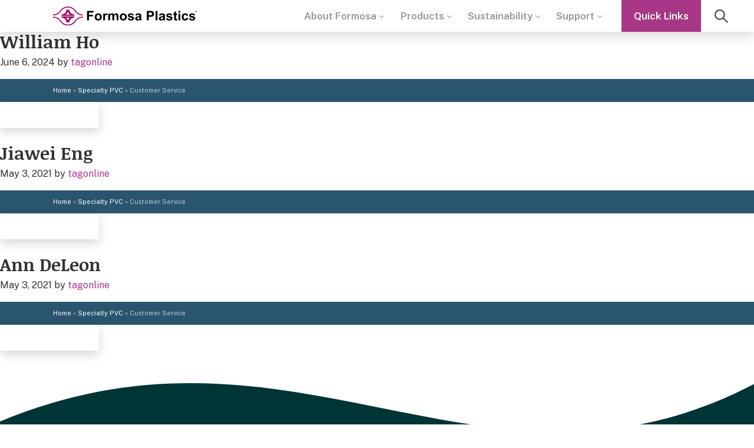

--- FILE ---
content_type: text/html; charset=UTF-8
request_url: https://www.fpcusa.com/sales_type/customer-service/
body_size: 28148
content:
<!DOCTYPE html>
<html lang="en-US">
<head ><meta charset="UTF-8" /><script>if(navigator.userAgent.match(/MSIE|Internet Explorer/i)||navigator.userAgent.match(/Trident\/7\..*?rv:11/i)){var href=document.location.href;if(!href.match(/[?&]nowprocket/)){if(href.indexOf("?")==-1){if(href.indexOf("#")==-1){document.location.href=href+"?nowprocket=1"}else{document.location.href=href.replace("#","?nowprocket=1#")}}else{if(href.indexOf("#")==-1){document.location.href=href+"&nowprocket=1"}else{document.location.href=href.replace("#","&nowprocket=1#")}}}}</script><script>class RocketLazyLoadScripts{constructor(){this.triggerEvents=["keydown","mousedown","mousemove","touchmove","touchstart","touchend","wheel"],this.userEventHandler=this._triggerListener.bind(this),this.touchStartHandler=this._onTouchStart.bind(this),this.touchMoveHandler=this._onTouchMove.bind(this),this.touchEndHandler=this._onTouchEnd.bind(this),this.clickHandler=this._onClick.bind(this),this.interceptedClicks=[],window.addEventListener("pageshow",e=>{this.persisted=e.persisted}),window.addEventListener("DOMContentLoaded",()=>{this._preconnect3rdParties()}),this.delayedScripts={normal:[],async:[],defer:[]},this.trash=[],this.allJQueries=[]}_addUserInteractionListener(e){if(document.hidden){e._triggerListener();return}this.triggerEvents.forEach(t=>window.addEventListener(t,e.userEventHandler,{passive:!0})),window.addEventListener("touchstart",e.touchStartHandler,{passive:!0}),window.addEventListener("mousedown",e.touchStartHandler),document.addEventListener("visibilitychange",e.userEventHandler)}_removeUserInteractionListener(){this.triggerEvents.forEach(e=>window.removeEventListener(e,this.userEventHandler,{passive:!0})),document.removeEventListener("visibilitychange",this.userEventHandler)}_onTouchStart(e){"HTML"!==e.target.tagName&&(window.addEventListener("touchend",this.touchEndHandler),window.addEventListener("mouseup",this.touchEndHandler),window.addEventListener("touchmove",this.touchMoveHandler,{passive:!0}),window.addEventListener("mousemove",this.touchMoveHandler),e.target.addEventListener("click",this.clickHandler),this._renameDOMAttribute(e.target,"onclick","rocket-onclick"),this._pendingClickStarted())}_onTouchMove(e){window.removeEventListener("touchend",this.touchEndHandler),window.removeEventListener("mouseup",this.touchEndHandler),window.removeEventListener("touchmove",this.touchMoveHandler,{passive:!0}),window.removeEventListener("mousemove",this.touchMoveHandler),e.target.removeEventListener("click",this.clickHandler),this._renameDOMAttribute(e.target,"rocket-onclick","onclick"),this._pendingClickFinished()}_onTouchEnd(e){window.removeEventListener("touchend",this.touchEndHandler),window.removeEventListener("mouseup",this.touchEndHandler),window.removeEventListener("touchmove",this.touchMoveHandler,{passive:!0}),window.removeEventListener("mousemove",this.touchMoveHandler)}_onClick(e){e.target.removeEventListener("click",this.clickHandler),this._renameDOMAttribute(e.target,"rocket-onclick","onclick"),this.interceptedClicks.push(e),e.preventDefault(),e.stopPropagation(),e.stopImmediatePropagation(),this._pendingClickFinished()}_replayClicks(){window.removeEventListener("touchstart",this.touchStartHandler,{passive:!0}),window.removeEventListener("mousedown",this.touchStartHandler),this.interceptedClicks.forEach(e=>{e.target.dispatchEvent(new MouseEvent("click",{view:e.view,bubbles:!0,cancelable:!0}))})}_waitForPendingClicks(){return new Promise(e=>{this._isClickPending?this._pendingClickFinished=e:e()})}_pendingClickStarted(){this._isClickPending=!0}_pendingClickFinished(){this._isClickPending=!1}_renameDOMAttribute(e,t,i){e.hasAttribute&&e.hasAttribute(t)&&(event.target.setAttribute(i,event.target.getAttribute(t)),event.target.removeAttribute(t))}_triggerListener(){this._removeUserInteractionListener(this),"loading"===document.readyState?document.addEventListener("DOMContentLoaded",this._loadEverythingNow.bind(this)):this._loadEverythingNow()}_preconnect3rdParties(){let e=[];document.querySelectorAll("script[type=rocketlazyloadscript]").forEach(t=>{if(t.hasAttribute("src")){let i=new URL(t.src).origin;i!==location.origin&&e.push({src:i,crossOrigin:t.crossOrigin||"module"===t.getAttribute("data-rocket-type")})}}),e=[...new Map(e.map(e=>[JSON.stringify(e),e])).values()],this._batchInjectResourceHints(e,"preconnect")}async _loadEverythingNow(){this.lastBreath=Date.now(),this._delayEventListeners(this),this._delayJQueryReady(this),this._handleDocumentWrite(),this._registerAllDelayedScripts(),this._preloadAllScripts(),await this._loadScriptsFromList(this.delayedScripts.normal),await this._loadScriptsFromList(this.delayedScripts.defer),await this._loadScriptsFromList(this.delayedScripts.async);try{await this._triggerDOMContentLoaded(),await this._triggerWindowLoad()}catch(e){console.error(e)}window.dispatchEvent(new Event("rocket-allScriptsLoaded")),this._waitForPendingClicks().then(()=>{this._replayClicks()}),this._emptyTrash()}_registerAllDelayedScripts(){document.querySelectorAll("script[type=rocketlazyloadscript]").forEach(e=>{e.hasAttribute("data-rocket-src")?e.hasAttribute("async")&&!1!==e.async?this.delayedScripts.async.push(e):e.hasAttribute("defer")&&!1!==e.defer||"module"===e.getAttribute("data-rocket-type")?this.delayedScripts.defer.push(e):this.delayedScripts.normal.push(e):this.delayedScripts.normal.push(e)})}async _transformScript(e){return await this._littleBreath(),new Promise(t=>{function i(){e.setAttribute("data-rocket-status","executed"),t()}function r(){e.setAttribute("data-rocket-status","failed"),t()}try{let n=e.getAttribute("data-rocket-type"),s=e.getAttribute("data-rocket-src");if(n?(e.type=n,e.removeAttribute("data-rocket-type")):e.removeAttribute("type"),e.addEventListener("load",i),e.addEventListener("error",r),s)e.src=s,e.removeAttribute("data-rocket-src");else if(navigator.userAgent.indexOf("Firefox/")>0){var a=document.createElement("script");[...e.attributes].forEach(e=>{"type"!==e.nodeName&&a.setAttribute("data-rocket-type"===e.nodeName?"type":e.nodeName,e.nodeValue)}),a.text=e.text,e.parentNode.replaceChild(a,e),i()}else e.src="data:text/javascript;base64,"+btoa(e.text)}catch(o){r()}})}async _loadScriptsFromList(e){let t=e.shift();return t?(await this._transformScript(t),this._loadScriptsFromList(e)):Promise.resolve()}_preloadAllScripts(){this._batchInjectResourceHints([...this.delayedScripts.normal,...this.delayedScripts.defer,...this.delayedScripts.async],"preload")}_batchInjectResourceHints(e,t){var i=document.createDocumentFragment();e.forEach(e=>{let r=e.getAttribute&&e.getAttribute("data-rocket-src")||e.src;if(r){let n=document.createElement("link");n.href=r,n.rel=t,"preconnect"!==t&&(n.as="script"),e.getAttribute&&"module"===e.getAttribute("data-rocket-type")&&(n.crossOrigin=!0),e.crossOrigin&&(n.crossOrigin=e.crossOrigin),e.integrity&&(n.integrity=e.integrity),i.appendChild(n),this.trash.push(n)}}),document.head.appendChild(i)}_delayEventListeners(e){let t={};function i(e,i){!function e(i){!t[i]&&(t[i]={originalFunctions:{add:i.addEventListener,remove:i.removeEventListener},eventsToRewrite:[]},i.addEventListener=function(){arguments[0]=r(arguments[0]),t[i].originalFunctions.add.apply(i,arguments)},i.removeEventListener=function(){arguments[0]=r(arguments[0]),t[i].originalFunctions.remove.apply(i,arguments)});function r(e){return t[i].eventsToRewrite.indexOf(e)>=0?"rocket-"+e:e}}(e),t[e].eventsToRewrite.push(i)}function r(e,t){let i=e[t];Object.defineProperty(e,t,{get:()=>i||function(){},set(r){e["rocket"+t]=i=r}})}i(document,"DOMContentLoaded"),i(window,"DOMContentLoaded"),i(window,"load"),i(window,"pageshow"),i(document,"readystatechange"),r(document,"onreadystatechange"),r(window,"onload"),r(window,"onpageshow"),Object.defineProperty(document,"readyState",{get:()=>e.rocketReadyState,set(t){e.rocketReadyState=t}}),document.readyState="loading"}_delayJQueryReady(e){let t;function i(i){if(i&&i.fn&&!e.allJQueries.includes(i)){i.fn.ready=i.fn.init.prototype.ready=function(t){return e.domReadyFired?t.bind(document)(i):document.addEventListener("rocket-DOMContentLoaded",()=>t.bind(document)(i)),i([])};let r=i.fn.on;i.fn.on=i.fn.init.prototype.on=function(){if(this[0]===window){function e(e){return e.split(" ").map(e=>"load"===e||0===e.indexOf("load.")?"rocket-jquery-load":e).join(" ")}"string"==typeof arguments[0]||arguments[0]instanceof String?arguments[0]=e(arguments[0]):"object"==typeof arguments[0]&&Object.keys(arguments[0]).forEach(t=>{delete Object.assign(arguments[0],{[e(t)]:arguments[0][t]})[t]})}return r.apply(this,arguments),this},e.allJQueries.push(i)}t=i}i(window.jQuery),Object.defineProperty(window,"jQuery",{get:()=>t,set(e){i(e)}})}async _triggerDOMContentLoaded(){this.domReadyFired=!0,document.readyState="interactive",await this._littleBreath(),document.dispatchEvent(new Event("rocket-DOMContentLoaded")),await this._littleBreath(),window.dispatchEvent(new Event("rocket-DOMContentLoaded")),await this._littleBreath(),document.dispatchEvent(new Event("rocket-readystatechange")),await this._littleBreath(),document.rocketonreadystatechange&&document.rocketonreadystatechange()}async _triggerWindowLoad(){document.readyState="complete",await this._littleBreath(),window.dispatchEvent(new Event("rocket-load")),await this._littleBreath(),window.rocketonload&&window.rocketonload(),await this._littleBreath(),this.allJQueries.forEach(e=>e(window).trigger("rocket-jquery-load")),await this._littleBreath();let e=new Event("rocket-pageshow");e.persisted=this.persisted,window.dispatchEvent(e),await this._littleBreath(),window.rocketonpageshow&&window.rocketonpageshow({persisted:this.persisted})}_handleDocumentWrite(){let e=new Map;document.write=document.writeln=function(t){let i=document.currentScript;i||console.error("WPRocket unable to document.write this: "+t);let r=document.createRange(),n=i.parentElement,s=e.get(i);void 0===s&&(s=i.nextSibling,e.set(i,s));let a=document.createDocumentFragment();r.setStart(a,0),a.appendChild(r.createContextualFragment(t)),n.insertBefore(a,s)}}async _littleBreath(){Date.now()-this.lastBreath>45&&(await this._requestAnimFrame(),this.lastBreath=Date.now())}async _requestAnimFrame(){return document.hidden?new Promise(e=>setTimeout(e)):new Promise(e=>requestAnimationFrame(e))}_emptyTrash(){this.trash.forEach(e=>e.remove())}static run(){let e=new RocketLazyLoadScripts;e._addUserInteractionListener(e)}}RocketLazyLoadScripts.run();</script>

<meta name="viewport" content="width=device-width, initial-scale=1" />
<meta name='robots' content='index, follow, max-image-preview:large, max-snippet:-1, max-video-preview:-1' />
	<style>img:is([sizes="auto" i], [sizes^="auto," i]) { contain-intrinsic-size: 3000px 1500px }</style>
	
	<!-- This site is optimized with the Yoast SEO plugin v20.0 - https://yoast.com/wordpress/plugins/seo/ -->
	<title>Customer Service Archives - Formosa Plastics</title><link rel="preload" as="style" href="https://fonts.googleapis.com/css?family=Noticia%20Text%3A400%2C500%2C600%2C700%7CPublic%20Sans%3A400%2C500%2C500i%2C600%2C700%7CPoppins%3A400%2C500%2C500i%2C600%2C700%7COpen%20Sans%3A300italic%2C400italic%2C600italic%2C300%2C400%2C600&#038;subset=latin%2Clatin-ext&#038;display=swap" /><link rel="stylesheet" href="https://fonts.googleapis.com/css?family=Noticia%20Text%3A400%2C500%2C600%2C700%7CPublic%20Sans%3A400%2C500%2C500i%2C600%2C700%7CPoppins%3A400%2C500%2C500i%2C600%2C700%7COpen%20Sans%3A300italic%2C400italic%2C600italic%2C300%2C400%2C600&#038;subset=latin%2Clatin-ext&#038;display=swap" media="print" onload="this.media='all'" /><noscript><link rel="stylesheet" href="https://fonts.googleapis.com/css?family=Noticia%20Text%3A400%2C500%2C600%2C700%7CPublic%20Sans%3A400%2C500%2C500i%2C600%2C700%7CPoppins%3A400%2C500%2C500i%2C600%2C700%7COpen%20Sans%3A300italic%2C400italic%2C600italic%2C300%2C400%2C600&#038;subset=latin%2Clatin-ext&#038;display=swap" /></noscript>
	<link rel="canonical" href="https://www.fpcusa.com/sales_type/customer-service/" />
	<meta property="og:locale" content="en_US" />
	<meta property="og:type" content="article" />
	<meta property="og:title" content="Customer Service Archives - Formosa Plastics" />
	<meta property="og:url" content="https://www.fpcusa.com/sales_type/customer-service/" />
	<meta property="og:site_name" content="Formosa Plastics" />
	<meta property="og:image" content="https://www.fpcusa.com/content/uploads/2021/07/SocialMediaGraphic.jpg" />
	<meta property="og:image:width" content="1200" />
	<meta property="og:image:height" content="630" />
	<meta property="og:image:type" content="image/jpeg" />
	<meta name="twitter:card" content="summary_large_image" />
	<script type="application/ld+json" class="yoast-schema-graph">{"@context":"https://schema.org","@graph":[{"@type":"CollectionPage","@id":"https://www.fpcusa.com/sales_type/customer-service/","url":"https://www.fpcusa.com/sales_type/customer-service/","name":"Customer Service Archives - Formosa Plastics","isPartOf":{"@id":"https://www.fpcusa.com/#website"},"breadcrumb":{"@id":"https://www.fpcusa.com/sales_type/customer-service/#breadcrumb"},"inLanguage":"en-US"},{"@type":"BreadcrumbList","@id":"https://www.fpcusa.com/sales_type/customer-service/#breadcrumb","itemListElement":[{"@type":"ListItem","position":1,"name":"Home","item":"https://www.fpcusa.com/"},{"@type":"ListItem","position":2,"name":"Specialty PVC","item":"https://www.fpcusa.com/sales_type/specialty-pvc/"},{"@type":"ListItem","position":3,"name":"Customer Service"}]},{"@type":"WebSite","@id":"https://www.fpcusa.com/#website","url":"https://www.fpcusa.com/","name":"Formosa Plastics","description":"","publisher":{"@id":"https://www.fpcusa.com/#organization"},"potentialAction":[{"@type":"SearchAction","target":{"@type":"EntryPoint","urlTemplate":"https://www.fpcusa.com/?s={search_term_string}"},"query-input":"required name=search_term_string"}],"inLanguage":"en-US"},{"@type":"Organization","@id":"https://www.fpcusa.com/#organization","name":"Formosa Plastics Corporation, U.S.A.","url":"https://www.fpcusa.com/","logo":{"@type":"ImageObject","inLanguage":"en-US","@id":"https://www.fpcusa.com/#/schema/logo/image/","url":"https://www.fpcusa.com/content/uploads/2021/04/formosa-logo-oneline-239wide.png","contentUrl":"https://www.fpcusa.com/content/uploads/2021/04/formosa-logo-oneline-239wide.png","width":239,"height":32,"caption":"Formosa Plastics Corporation, U.S.A."},"image":{"@id":"https://www.fpcusa.com/#/schema/logo/image/"},"sameAs":["https://www.linkedin.com/company/formosaplasticscorporationusa/","https://www.facebook.com/FPCTEXAS"]}]}</script>
	<!-- / Yoast SEO plugin. -->


<link rel='dns-prefetch' href='//fonts.googleapis.com' />
<link rel='dns-prefetch' href='//maps.googleapis.com' />
<link rel='dns-prefetch' href='//maps.gstatic.com' />
<link rel='dns-prefetch' href='//google-analytics.com' />
<link rel='dns-prefetch' href='//www.google-analytics.com' />
<link rel='dns-prefetch' href='//ssl.google-analytics.com' />
<link href='https://fonts.gstatic.com' crossorigin rel='preconnect' />
<link rel="alternate" type="application/rss+xml" title="Formosa Plastics &raquo; Feed" href="https://www.fpcusa.com/feed/" />
<link rel="alternate" type="application/rss+xml" title="Formosa Plastics &raquo; Comments Feed" href="https://www.fpcusa.com/comments/feed/" />
<link rel="preload" href="https://www.fpcusa.com/content/plugins/real-cookie-banner/public/dist/vendor-banner.lite.js?ver=e16fcb4b9637c9049331788a98a0b81d" as="script" />
<link rel="preload" href="https://www.fpcusa.com/content/plugins/real-cookie-banner/public/dist/banner.lite.js?ver=deec96c0a72f627c8e555e0f6f43198e" as="script" />
<link rel="alternate" type="application/rss+xml" title="Formosa Plastics &raquo; Customer Service sales type Feed" href="https://www.fpcusa.com/sales_type/customer-service/feed/" />
<script type="text/javascript" defer src="https://www.fpcusa.com/content/plugins/real-cookie-banner/public/dist/vendor-banner.lite.js?ver=e16fcb4b9637c9049331788a98a0b81d" id="real-cookie-banner-vendor-real-cookie-banner-banner-js"></script>
<script type="text/plain" data-skip-moving="true" id="a74763954e7390dee716ed061280555ed1-js-extra">[base64-encoded-plugin-config:][base64]/cGFnZV9pZCIsInBhZ2VJZFRvUGVybWFsaW5rIjp7IjMiOmZhbHNlfSwicGFnZUlkIjpmYWxzZSwicGx1Z2luVXJsIjoiaHR0cHM6XC9cL2Rldm93bC5pb1wvd29yZHByZXNzLXJlYWwtY29va2llLWJhbm5lclwvIn19</script>
<script data-no-defer id="a74763954e7390dee716ed061280555ed2-js-extra">var realCookieBanner = /* document.write */ JSON.parse(window.atob(document.getElementById("a74763954e7390dee716ed061280555ed1-js-extra").innerHTML.substr(31)));</script><script type="text/javascript" id="real-cookie-banner-banner-js-before">
/* <![CDATA[ */
((a,b)=>{a[b]||(a[b]={},["consentSync"].forEach(c=>a[b][c]=()=>({cookie:null,consentGiven:!1,cookieOptIn:!0})),["consent","consentAll","unblock"].forEach(c=>a[b][c]=(...d)=>new Promise(e=>a.addEventListener(b,()=>{a[b][c](...d).then(e)},{once:!0}))))})(window,"consentApi");
/* ]]> */
</script>
<script type="text/javascript" defer src="https://www.fpcusa.com/content/plugins/real-cookie-banner/public/dist/banner.lite.js?ver=deec96c0a72f627c8e555e0f6f43198e" id="real-cookie-banner-banner-js"></script>
<link rel='stylesheet' id='genesis-sample-css' href='https://www.fpcusa.com/content/themes/genesis-sample/style.css?ver=2.8.0' type='text/css' media='all' />
<style id='genesis-sample-inline-css' type='text/css'>

		.wp-custom-logo .title-area {
			padding-top: 19px;
		}
		
</style>
<style id='wp-emoji-styles-inline-css' type='text/css'>

	img.wp-smiley, img.emoji {
		display: inline !important;
		border: none !important;
		box-shadow: none !important;
		height: 1em !important;
		width: 1em !important;
		margin: 0 0.07em !important;
		vertical-align: -0.1em !important;
		background: none !important;
		padding: 0 !important;
	}
</style>
<link rel='stylesheet' id='wp-block-library-css' href='https://www.fpcusa.com/wp/wp-includes/css/dist/block-library/style.min.css?ver=6.7.2' type='text/css' media='all' />
<style id='classic-theme-styles-inline-css' type='text/css'>
/*! This file is auto-generated */
.wp-block-button__link{color:#fff;background-color:#32373c;border-radius:9999px;box-shadow:none;text-decoration:none;padding:calc(.667em + 2px) calc(1.333em + 2px);font-size:1.125em}.wp-block-file__button{background:#32373c;color:#fff;text-decoration:none}
</style>
<style id='global-styles-inline-css' type='text/css'>
:root{--wp--preset--aspect-ratio--square: 1;--wp--preset--aspect-ratio--4-3: 4/3;--wp--preset--aspect-ratio--3-4: 3/4;--wp--preset--aspect-ratio--3-2: 3/2;--wp--preset--aspect-ratio--2-3: 2/3;--wp--preset--aspect-ratio--16-9: 16/9;--wp--preset--aspect-ratio--9-16: 9/16;--wp--preset--color--black: #000000;--wp--preset--color--cyan-bluish-gray: #abb8c3;--wp--preset--color--white: #ffffff;--wp--preset--color--pale-pink: #f78da7;--wp--preset--color--vivid-red: #cf2e2e;--wp--preset--color--luminous-vivid-orange: #ff6900;--wp--preset--color--luminous-vivid-amber: #fcb900;--wp--preset--color--light-green-cyan: #7bdcb5;--wp--preset--color--vivid-green-cyan: #00d084;--wp--preset--color--pale-cyan-blue: #8ed1fc;--wp--preset--color--vivid-cyan-blue: #0693e3;--wp--preset--color--vivid-purple: #9b51e0;--wp--preset--color--light-gray: #f5f5f5;--wp--preset--color--medium-gray: #999;--wp--preset--color--dark-gray: #333;--wp--preset--gradient--vivid-cyan-blue-to-vivid-purple: linear-gradient(135deg,rgba(6,147,227,1) 0%,rgb(155,81,224) 100%);--wp--preset--gradient--light-green-cyan-to-vivid-green-cyan: linear-gradient(135deg,rgb(122,220,180) 0%,rgb(0,208,130) 100%);--wp--preset--gradient--luminous-vivid-amber-to-luminous-vivid-orange: linear-gradient(135deg,rgba(252,185,0,1) 0%,rgba(255,105,0,1) 100%);--wp--preset--gradient--luminous-vivid-orange-to-vivid-red: linear-gradient(135deg,rgba(255,105,0,1) 0%,rgb(207,46,46) 100%);--wp--preset--gradient--very-light-gray-to-cyan-bluish-gray: linear-gradient(135deg,rgb(238,238,238) 0%,rgb(169,184,195) 100%);--wp--preset--gradient--cool-to-warm-spectrum: linear-gradient(135deg,rgb(74,234,220) 0%,rgb(151,120,209) 20%,rgb(207,42,186) 40%,rgb(238,44,130) 60%,rgb(251,105,98) 80%,rgb(254,248,76) 100%);--wp--preset--gradient--blush-light-purple: linear-gradient(135deg,rgb(255,206,236) 0%,rgb(152,150,240) 100%);--wp--preset--gradient--blush-bordeaux: linear-gradient(135deg,rgb(254,205,165) 0%,rgb(254,45,45) 50%,rgb(107,0,62) 100%);--wp--preset--gradient--luminous-dusk: linear-gradient(135deg,rgb(255,203,112) 0%,rgb(199,81,192) 50%,rgb(65,88,208) 100%);--wp--preset--gradient--pale-ocean: linear-gradient(135deg,rgb(255,245,203) 0%,rgb(182,227,212) 50%,rgb(51,167,181) 100%);--wp--preset--gradient--electric-grass: linear-gradient(135deg,rgb(202,248,128) 0%,rgb(113,206,126) 100%);--wp--preset--gradient--midnight: linear-gradient(135deg,rgb(2,3,129) 0%,rgb(40,116,252) 100%);--wp--preset--font-size--small: 12px;--wp--preset--font-size--medium: 20px;--wp--preset--font-size--large: 20px;--wp--preset--font-size--x-large: 42px;--wp--preset--font-size--normal: 16px;--wp--preset--font-size--larger: 24px;--wp--preset--spacing--20: 0.44rem;--wp--preset--spacing--30: 0.67rem;--wp--preset--spacing--40: 1rem;--wp--preset--spacing--50: 1.5rem;--wp--preset--spacing--60: 2.25rem;--wp--preset--spacing--70: 3.38rem;--wp--preset--spacing--80: 5.06rem;--wp--preset--shadow--natural: 6px 6px 9px rgba(0, 0, 0, 0.2);--wp--preset--shadow--deep: 12px 12px 50px rgba(0, 0, 0, 0.4);--wp--preset--shadow--sharp: 6px 6px 0px rgba(0, 0, 0, 0.2);--wp--preset--shadow--outlined: 6px 6px 0px -3px rgba(255, 255, 255, 1), 6px 6px rgba(0, 0, 0, 1);--wp--preset--shadow--crisp: 6px 6px 0px rgba(0, 0, 0, 1);}:where(.is-layout-flex){gap: 0.5em;}:where(.is-layout-grid){gap: 0.5em;}body .is-layout-flex{display: flex;}.is-layout-flex{flex-wrap: wrap;align-items: center;}.is-layout-flex > :is(*, div){margin: 0;}body .is-layout-grid{display: grid;}.is-layout-grid > :is(*, div){margin: 0;}:where(.wp-block-columns.is-layout-flex){gap: 2em;}:where(.wp-block-columns.is-layout-grid){gap: 2em;}:where(.wp-block-post-template.is-layout-flex){gap: 1.25em;}:where(.wp-block-post-template.is-layout-grid){gap: 1.25em;}.has-black-color{color: var(--wp--preset--color--black) !important;}.has-cyan-bluish-gray-color{color: var(--wp--preset--color--cyan-bluish-gray) !important;}.has-white-color{color: var(--wp--preset--color--white) !important;}.has-pale-pink-color{color: var(--wp--preset--color--pale-pink) !important;}.has-vivid-red-color{color: var(--wp--preset--color--vivid-red) !important;}.has-luminous-vivid-orange-color{color: var(--wp--preset--color--luminous-vivid-orange) !important;}.has-luminous-vivid-amber-color{color: var(--wp--preset--color--luminous-vivid-amber) !important;}.has-light-green-cyan-color{color: var(--wp--preset--color--light-green-cyan) !important;}.has-vivid-green-cyan-color{color: var(--wp--preset--color--vivid-green-cyan) !important;}.has-pale-cyan-blue-color{color: var(--wp--preset--color--pale-cyan-blue) !important;}.has-vivid-cyan-blue-color{color: var(--wp--preset--color--vivid-cyan-blue) !important;}.has-vivid-purple-color{color: var(--wp--preset--color--vivid-purple) !important;}.has-black-background-color{background-color: var(--wp--preset--color--black) !important;}.has-cyan-bluish-gray-background-color{background-color: var(--wp--preset--color--cyan-bluish-gray) !important;}.has-white-background-color{background-color: var(--wp--preset--color--white) !important;}.has-pale-pink-background-color{background-color: var(--wp--preset--color--pale-pink) !important;}.has-vivid-red-background-color{background-color: var(--wp--preset--color--vivid-red) !important;}.has-luminous-vivid-orange-background-color{background-color: var(--wp--preset--color--luminous-vivid-orange) !important;}.has-luminous-vivid-amber-background-color{background-color: var(--wp--preset--color--luminous-vivid-amber) !important;}.has-light-green-cyan-background-color{background-color: var(--wp--preset--color--light-green-cyan) !important;}.has-vivid-green-cyan-background-color{background-color: var(--wp--preset--color--vivid-green-cyan) !important;}.has-pale-cyan-blue-background-color{background-color: var(--wp--preset--color--pale-cyan-blue) !important;}.has-vivid-cyan-blue-background-color{background-color: var(--wp--preset--color--vivid-cyan-blue) !important;}.has-vivid-purple-background-color{background-color: var(--wp--preset--color--vivid-purple) !important;}.has-black-border-color{border-color: var(--wp--preset--color--black) !important;}.has-cyan-bluish-gray-border-color{border-color: var(--wp--preset--color--cyan-bluish-gray) !important;}.has-white-border-color{border-color: var(--wp--preset--color--white) !important;}.has-pale-pink-border-color{border-color: var(--wp--preset--color--pale-pink) !important;}.has-vivid-red-border-color{border-color: var(--wp--preset--color--vivid-red) !important;}.has-luminous-vivid-orange-border-color{border-color: var(--wp--preset--color--luminous-vivid-orange) !important;}.has-luminous-vivid-amber-border-color{border-color: var(--wp--preset--color--luminous-vivid-amber) !important;}.has-light-green-cyan-border-color{border-color: var(--wp--preset--color--light-green-cyan) !important;}.has-vivid-green-cyan-border-color{border-color: var(--wp--preset--color--vivid-green-cyan) !important;}.has-pale-cyan-blue-border-color{border-color: var(--wp--preset--color--pale-cyan-blue) !important;}.has-vivid-cyan-blue-border-color{border-color: var(--wp--preset--color--vivid-cyan-blue) !important;}.has-vivid-purple-border-color{border-color: var(--wp--preset--color--vivid-purple) !important;}.has-vivid-cyan-blue-to-vivid-purple-gradient-background{background: var(--wp--preset--gradient--vivid-cyan-blue-to-vivid-purple) !important;}.has-light-green-cyan-to-vivid-green-cyan-gradient-background{background: var(--wp--preset--gradient--light-green-cyan-to-vivid-green-cyan) !important;}.has-luminous-vivid-amber-to-luminous-vivid-orange-gradient-background{background: var(--wp--preset--gradient--luminous-vivid-amber-to-luminous-vivid-orange) !important;}.has-luminous-vivid-orange-to-vivid-red-gradient-background{background: var(--wp--preset--gradient--luminous-vivid-orange-to-vivid-red) !important;}.has-very-light-gray-to-cyan-bluish-gray-gradient-background{background: var(--wp--preset--gradient--very-light-gray-to-cyan-bluish-gray) !important;}.has-cool-to-warm-spectrum-gradient-background{background: var(--wp--preset--gradient--cool-to-warm-spectrum) !important;}.has-blush-light-purple-gradient-background{background: var(--wp--preset--gradient--blush-light-purple) !important;}.has-blush-bordeaux-gradient-background{background: var(--wp--preset--gradient--blush-bordeaux) !important;}.has-luminous-dusk-gradient-background{background: var(--wp--preset--gradient--luminous-dusk) !important;}.has-pale-ocean-gradient-background{background: var(--wp--preset--gradient--pale-ocean) !important;}.has-electric-grass-gradient-background{background: var(--wp--preset--gradient--electric-grass) !important;}.has-midnight-gradient-background{background: var(--wp--preset--gradient--midnight) !important;}.has-small-font-size{font-size: var(--wp--preset--font-size--small) !important;}.has-medium-font-size{font-size: var(--wp--preset--font-size--medium) !important;}.has-large-font-size{font-size: var(--wp--preset--font-size--large) !important;}.has-x-large-font-size{font-size: var(--wp--preset--font-size--x-large) !important;}
:where(.wp-block-post-template.is-layout-flex){gap: 1.25em;}:where(.wp-block-post-template.is-layout-grid){gap: 1.25em;}
:where(.wp-block-columns.is-layout-flex){gap: 2em;}:where(.wp-block-columns.is-layout-grid){gap: 2em;}
:root :where(.wp-block-pullquote){font-size: 1.5em;line-height: 1.6;}
</style>
<link rel='stylesheet' id='dashicons-css' href='https://www.fpcusa.com/wp/wp-includes/css/dashicons.min.css?ver=6.7.2' type='text/css' media='all' />
<link rel='stylesheet' id='wpmm_fontawesome_css-css' href='https://www.fpcusa.com/content/plugins/wp-megamenu/assets/font-awesome-4.7.0/css/font-awesome.min.css?ver=4.7.0' type='text/css' media='all' />
<link rel='stylesheet' id='wpmm_icofont_css-css' href='https://www.fpcusa.com/content/plugins/wp-megamenu/assets/icofont/icofont.min.css?ver=1.0.1' type='text/css' media='all' />
<link rel='stylesheet' id='wpmm_css-css' href='https://www.fpcusa.com/content/plugins/wp-megamenu/assets/css/wpmm.css?ver=1.4.2' type='text/css' media='all' />
<link rel='stylesheet' id='featuresbox_css-css' href='https://www.fpcusa.com/content/plugins/wp-megamenu/addons/wpmm-featuresbox/wpmm-featuresbox.css?ver=1' type='text/css' media='all' />
<link rel='stylesheet' id='postgrid_css-css' href='https://www.fpcusa.com/content/plugins/wp-megamenu/addons/wpmm-gridpost/wpmm-gridpost.css?ver=1' type='text/css' media='all' />



<link rel='stylesheet' id='genesis-sample-gutenberg-css' href='https://www.fpcusa.com/content/themes/genesis-sample/lib/gutenberg/front-end.css?ver=2.8.0' type='text/css' media='all' />

<script type="text/javascript" src="https://www.fpcusa.com/wp/wp-includes/js/jquery/jquery.min.js?ver=3.7.1" id="jquery-core-js"></script>
<script type="text/javascript" src="https://www.fpcusa.com/wp/wp-includes/js/jquery/jquery-migrate.min.js?ver=3.4.1" id="jquery-migrate-js" defer></script>
<script data-minify="1" type="text/javascript" src="https://www.fpcusa.com/content/cache/min/1/content/plugins/wp-megamenu/addons/wpmm-featuresbox/wpmm-featuresbox.js?ver=1765302547" id="featuresbox-style-js" defer></script>
<script type="text/javascript" id="postgrid-style-js-extra">
/* <![CDATA[ */
var postgrid_ajax_load = {"ajax_url":"https:\/\/www.fpcusa.com\/wp\/wp-admin\/admin-ajax.php","redirecturl":"https:\/\/www.fpcusa.com\/"};
/* ]]> */
</script>
<script data-minify="1" type="text/javascript" src="https://www.fpcusa.com/content/cache/min/1/content/plugins/wp-megamenu/addons/wpmm-gridpost/wpmm-gridpost.js?ver=1765302547" id="postgrid-style-js" defer></script>
<link rel="https://api.w.org/" href="https://www.fpcusa.com/wp-json/" /><link rel="alternate" title="JSON" type="application/json" href="https://www.fpcusa.com/wp-json/wp/v2/sales_type/21" /><link rel="EditURI" type="application/rsd+xml" title="RSD" href="https://www.fpcusa.com/wp/xmlrpc.php?rsd" />
<meta name="generator" content="WordPress 6.7.2" />
<style>.wp-megamenu-wrap &gt; ul.wp-megamenu &gt; li.wpmm_mega_menu &gt; .wpmm-strees-row-container 
                        &gt; ul.wp-megamenu-sub-menu { width: 100% !important;}.wp-megamenu &gt; li.wp-megamenu-item-168.wpmm-item-fixed-width  &gt; ul.wp-megamenu-sub-menu { width: 100% !important;}.wpmm-nav-wrap ul.wp-megamenu&gt;li ul.wp-megamenu-sub-menu #wp-megamenu-item-168&gt;a { }.wpmm-nav-wrap .wp-megamenu&gt;li&gt;ul.wp-megamenu-sub-menu li#wp-megamenu-item-168&gt;a { }li#wp-megamenu-item-168&gt; ul ul ul&gt; li { width: 100%; display: inline-block;} li#wp-megamenu-item-168 a { }#wp-megamenu-item-168&gt; .wp-megamenu-sub-menu { }.wp-megamenu-wrap &gt; ul.wp-megamenu &gt; li.wpmm_mega_menu &gt; .wpmm-strees-row-container 
                        &gt; ul.wp-megamenu-sub-menu { width: 100% !important;}.wp-megamenu &gt; li.wp-megamenu-item-167.wpmm-item-fixed-width  &gt; ul.wp-megamenu-sub-menu { width: 100% !important;}.wpmm-nav-wrap ul.wp-megamenu&gt;li ul.wp-megamenu-sub-menu #wp-megamenu-item-167&gt;a { }.wpmm-nav-wrap .wp-megamenu&gt;li&gt;ul.wp-megamenu-sub-menu li#wp-megamenu-item-167&gt;a { }li#wp-megamenu-item-167&gt; ul ul ul&gt; li { width: 100%; display: inline-block;} li#wp-megamenu-item-167 a { }#wp-megamenu-item-167&gt; .wp-megamenu-sub-menu { }.wp-megamenu-wrap &gt; ul.wp-megamenu &gt; li.wpmm_mega_menu &gt; .wpmm-strees-row-container 
                        &gt; ul.wp-megamenu-sub-menu { width: 100% !important;}.wp-megamenu &gt; li.wp-megamenu-item-165.wpmm-item-fixed-width  &gt; ul.wp-megamenu-sub-menu { width: 100% !important;}.wpmm-nav-wrap ul.wp-megamenu&gt;li ul.wp-megamenu-sub-menu #wp-megamenu-item-165&gt;a { }.wpmm-nav-wrap .wp-megamenu&gt;li&gt;ul.wp-megamenu-sub-menu li#wp-megamenu-item-165&gt;a { }li#wp-megamenu-item-165&gt; ul ul ul&gt; li { width: 100%; display: inline-block;} li#wp-megamenu-item-165 a { }#wp-megamenu-item-165&gt; .wp-megamenu-sub-menu { }.wp-megamenu-wrap &gt; ul.wp-megamenu &gt; li.wpmm_mega_menu &gt; .wpmm-strees-row-container 
                        &gt; ul.wp-megamenu-sub-menu { width: 100% !important;}.wp-megamenu &gt; li.wp-megamenu-item-184.wpmm-item-fixed-width  &gt; ul.wp-megamenu-sub-menu { width: 100% !important;}.wpmm-nav-wrap ul.wp-megamenu&gt;li ul.wp-megamenu-sub-menu #wp-megamenu-item-184&gt;a { }.wpmm-nav-wrap .wp-megamenu&gt;li&gt;ul.wp-megamenu-sub-menu li#wp-megamenu-item-184&gt;a { }li#wp-megamenu-item-184&gt; ul ul ul&gt; li { width: 100%; display: inline-block;} li#wp-megamenu-item-184 a { }#wp-megamenu-item-184&gt; .wp-megamenu-sub-menu { }.wp-megamenu-wrap &gt; ul.wp-megamenu &gt; li.wpmm_mega_menu &gt; .wpmm-strees-row-container 
                        &gt; ul.wp-megamenu-sub-menu { width: 100% !important;}.wp-megamenu &gt; li.wp-megamenu-item-754.wpmm-item-fixed-width  &gt; ul.wp-megamenu-sub-menu { width: 100% !important;}.wpmm-nav-wrap ul.wp-megamenu&gt;li ul.wp-megamenu-sub-menu #wp-megamenu-item-754&gt;a { }.wpmm-nav-wrap .wp-megamenu&gt;li&gt;ul.wp-megamenu-sub-menu li#wp-megamenu-item-754&gt;a { }li#wp-megamenu-item-754&gt; ul ul ul&gt; li { width: 100%; display: inline-block;} li#wp-megamenu-item-754 a { }#wp-megamenu-item-754&gt; .wp-megamenu-sub-menu { }.wp-megamenu-wrap &gt; ul.wp-megamenu &gt; li.wpmm_mega_menu &gt; .wpmm-strees-row-container 
                        &gt; ul.wp-megamenu-sub-menu { width: 100% !important;}.wp-megamenu &gt; li.wp-megamenu-item-1446.wpmm-item-fixed-width  &gt; ul.wp-megamenu-sub-menu { width: 100% !important;}.wpmm-nav-wrap ul.wp-megamenu&gt;li ul.wp-megamenu-sub-menu #wp-megamenu-item-1446&gt;a { }.wpmm-nav-wrap .wp-megamenu&gt;li&gt;ul.wp-megamenu-sub-menu li#wp-megamenu-item-1446&gt;a { }li#wp-megamenu-item-1446&gt; ul ul ul&gt; li { width: 100%; display: inline-block;} li#wp-megamenu-item-1446 a { }#wp-megamenu-item-1446&gt; .wp-megamenu-sub-menu { }.wp-megamenu-wrap &gt; ul.wp-megamenu &gt; li.wpmm_mega_menu &gt; .wpmm-strees-row-container 
                        &gt; ul.wp-megamenu-sub-menu { width: 100% !important;}.wp-megamenu &gt; li.wp-megamenu-item-1451.wpmm-item-fixed-width  &gt; ul.wp-megamenu-sub-menu { width: 100% !important;}.wpmm-nav-wrap ul.wp-megamenu&gt;li ul.wp-megamenu-sub-menu #wp-megamenu-item-1451&gt;a { }.wpmm-nav-wrap .wp-megamenu&gt;li&gt;ul.wp-megamenu-sub-menu li#wp-megamenu-item-1451&gt;a { }li#wp-megamenu-item-1451&gt; ul ul ul&gt; li { width: 100%; display: inline-block;} li#wp-megamenu-item-1451 a { }#wp-megamenu-item-1451&gt; .wp-megamenu-sub-menu { }.wp-megamenu-wrap &gt; ul.wp-megamenu &gt; li.wpmm_mega_menu &gt; .wpmm-strees-row-container 
                        &gt; ul.wp-megamenu-sub-menu { width: 100% !important;}.wp-megamenu &gt; li.wp-megamenu-item-1458.wpmm-item-fixed-width  &gt; ul.wp-megamenu-sub-menu { width: 100% !important;}.wpmm-nav-wrap ul.wp-megamenu&gt;li ul.wp-megamenu-sub-menu #wp-megamenu-item-1458&gt;a { }.wpmm-nav-wrap .wp-megamenu&gt;li&gt;ul.wp-megamenu-sub-menu li#wp-megamenu-item-1458&gt;a { }li#wp-megamenu-item-1458&gt; ul ul ul&gt; li { width: 100%; display: inline-block;} li#wp-megamenu-item-1458 a { }#wp-megamenu-item-1458&gt; .wp-megamenu-sub-menu { }.wp-megamenu-wrap &gt; ul.wp-megamenu &gt; li.wpmm_mega_menu &gt; .wpmm-strees-row-container 
                        &gt; ul.wp-megamenu-sub-menu { width: 100% !important;}.wp-megamenu &gt; li.wp-megamenu-item-1460.wpmm-item-fixed-width  &gt; ul.wp-megamenu-sub-menu { width: 100% !important;}.wpmm-nav-wrap ul.wp-megamenu&gt;li ul.wp-megamenu-sub-menu #wp-megamenu-item-1460&gt;a { }.wpmm-nav-wrap .wp-megamenu&gt;li&gt;ul.wp-megamenu-sub-menu li#wp-megamenu-item-1460&gt;a { }li#wp-megamenu-item-1460&gt; ul ul ul&gt; li { width: 100%; display: inline-block;} li#wp-megamenu-item-1460 a { }#wp-megamenu-item-1460&gt; .wp-megamenu-sub-menu { }.wp-megamenu-wrap &gt; ul.wp-megamenu &gt; li.wpmm_mega_menu &gt; .wpmm-strees-row-container 
                        &gt; ul.wp-megamenu-sub-menu { width: 100% !important;}.wp-megamenu &gt; li.wp-megamenu-item-3225.wpmm-item-fixed-width  &gt; ul.wp-megamenu-sub-menu { width: 100% !important;}.wpmm-nav-wrap ul.wp-megamenu&gt;li ul.wp-megamenu-sub-menu #wp-megamenu-item-3225&gt;a { }.wpmm-nav-wrap .wp-megamenu&gt;li&gt;ul.wp-megamenu-sub-menu li#wp-megamenu-item-3225&gt;a { }li#wp-megamenu-item-3225&gt; ul ul ul&gt; li { width: 100%; display: inline-block;} li#wp-megamenu-item-3225 a { }#wp-megamenu-item-3225&gt; .wp-megamenu-sub-menu { }.wp-megamenu-wrap &gt; ul.wp-megamenu &gt; li.wpmm_mega_menu &gt; .wpmm-strees-row-container 
                        &gt; ul.wp-megamenu-sub-menu { width: 100% !important;}.wp-megamenu &gt; li.wp-megamenu-item-3226.wpmm-item-fixed-width  &gt; ul.wp-megamenu-sub-menu { width: 100% !important;}.wpmm-nav-wrap ul.wp-megamenu&gt;li ul.wp-megamenu-sub-menu #wp-megamenu-item-3226&gt;a { }.wpmm-nav-wrap .wp-megamenu&gt;li&gt;ul.wp-megamenu-sub-menu li#wp-megamenu-item-3226&gt;a { }li#wp-megamenu-item-3226&gt; ul ul ul&gt; li { width: 100%; display: inline-block;} li#wp-megamenu-item-3226 a { }#wp-megamenu-item-3226&gt; .wp-megamenu-sub-menu { }.wp-megamenu-wrap &gt; ul.wp-megamenu &gt; li.wpmm_mega_menu &gt; .wpmm-strees-row-container 
                        &gt; ul.wp-megamenu-sub-menu { width: 100% !important;}.wp-megamenu &gt; li.wp-megamenu-item-3227.wpmm-item-fixed-width  &gt; ul.wp-megamenu-sub-menu { width: 100% !important;}.wpmm-nav-wrap ul.wp-megamenu&gt;li ul.wp-megamenu-sub-menu #wp-megamenu-item-3227&gt;a { }.wpmm-nav-wrap .wp-megamenu&gt;li&gt;ul.wp-megamenu-sub-menu li#wp-megamenu-item-3227&gt;a { }li#wp-megamenu-item-3227&gt; ul ul ul&gt; li { width: 100%; display: inline-block;} li#wp-megamenu-item-3227 a { }#wp-megamenu-item-3227&gt; .wp-megamenu-sub-menu { }</style><style></style><style>.wpmm-hide-mobile-menu{display:none}#wp-megamenu-primary:hover{z-index:10008}#wp-megamenu-primary{z-index:9999;text-align:left;background-color:#fbfbfb;padding-right:20px;padding-left:20px}#wp-megamenu-primary&gt;.wpmm-nav-wrap .wpmm_brand_logo_wrap img{margin-top:11px;margin-right:15px}#wp-megamenu-primary .wpmm-search-form input{color:#000}#wp-megamenu-primary&gt;.wpmm-nav-wrap ul.wp-megamenu&gt;li&gt;a,.wp-megamenu-wrap .wpmm-nav-wrap&gt;ul&gt;li.wpmm-social-link.wpmm-social-link-search a,.wpmm-menu-cart .cart-icon .fa-shopping-cart,.wp-megamenu-wrap .form .submit,.wpmm-menu-cart span.cart-icon i{font-family:'Poppins';color:#000;font-size:17px;font-weight:700;line-height:24px;text-transform:capitalize;letter-spacing:0}#wp-megamenu-primary&gt;.wpmm-nav-wrap ul.wp-megamenu&gt;li:hover&gt;a,#wp-megamenu-primary&gt;.wpmm-nav-wrap ul.wp-megamenu&gt;li.current-menu-ancestor&gt;a,#wp-megamenu-primary&gt;.wpmm-nav-wrap ul.wp-megamenu&gt;li.active&gt;a{color:#2964d8;border-top:0 none;border-right:0 none;border-left:0 none;border-bottom:0 none}#wp-megamenu-primary&gt;.wpmm-nav-wrap ul.wp-megamenu&gt;li.current-menu-ancestor&gt;a,#wp-megamenu-primary&gt;.wpmm-nav-wrap ul.wp-megamenu&gt;li.active&gt;a{color:#2964d8}#wp-megamenu-primary&gt;.wpmm-nav-wrap ul.wp-megamenu&gt;li.wpmm_dropdown_menu ul.wp-megamenu-sub-menu,#wp-megamenu-primary&gt;.wpmm-nav-wrap ul.wp-megamenu li.wpmm-type-widget .wp-megamenu-sub-menu li .wp-megamenu-sub-menu{width:100px;background-color:#fff}#wp-megamenu-primary&gt;.wpmm-nav-wrap ul.wp-megamenu&gt;li.wpmm_mega_menu&gt;ul.wp-megamenu-sub-menu{border-radius:0 0 0 0}#wp-megamenu-primary&gt;.wpmm-nav-wrap ul.wp-megamenu&gt;li ul.wp-megamenu-sub-menu li a,#wp-megamenu-primary&gt;.wpmm-nav-wrap ul.wp-megamenu&gt;li ul.wp-megamenu-sub-menu li,#wp-megamenu-primary&gt;.wpmm-nav-wrap ul.wp-megamenu h1,#wp-megamenu-primary&gt;.wpmm-nav-wrap ul.wp-megamenu h2,#wp-megamenu-primary&gt;.wpmm-nav-wrap ul.wp-megamenu h3,#wp-megamenu-primary&gt;.wpmm-nav-wrap ul.wp-megamenu h4,#wp-megamenu-primary&gt;.wpmm-nav-wrap ul.wp-megamenu h5,#wp-megamenu-primary&gt;.wpmm-nav-wrap ul.wp-megamenu h6{font-family:'Poppins'!important}#wp-megamenu-primary&gt;.wpmm-nav-wrap ul.wp-megamenu&gt;li ul.wp-megamenu-sub-menu li a{color:#282828;font-size:13px;font-weight:300;line-height:24px;text-transform:capitalize;background-color:inherit;padding-top:3px;padding-bottom:3px}#wp-megamenu-primary&gt;.wpmm-nav-wrap ul.wp-megamenu&gt;li ul.wp-megamenu-sub-menu li:hover&gt;a,#wp-megamenu-primary&gt;.wpmm-nav-wrap ul.wp-megamenu&gt;li ul.wp-megamenu-sub-menu li.current-menu-ancestor&gt;a,#wp-megamenu-primary&gt;.wpmm-nav-wrap ul.wp-megamenu&gt;li ul.wp-megamenu-sub-menu li.active&gt;a,.wpmm-woo-product-category ul li.cat-list a:hover,.wpmm-woo-product-category.layout_2 ul li a:hover{color:#a83887!important;background-color:inherit}#wp-megamenu-primary&gt;.wpmm-nav-wrap ul.wp-megamenu&gt;li ul.wp-megamenu-sub-menu li.current-menu-item&gt;a,ul.wp-megamenu li ul.wp-megamenu-sub-menu .wpmm-vertical-tabs-nav ul li.active&gt;a,ul.wp-megamenu li ul.wp-megamenu-sub-menu .wpmm-vertical-tabs-nav ul li.active{color:#a83887;background-color:inherit}#wp-megamenu-primary&gt;.wpmm-nav-wrap ul.wp-megamenu&gt;li ul.wp-megamenu-sub-menu li:last-child:hover&gt;a,#wp-megamenu-primary&gt;.wpmm-nav-wrap ul.wp-megamenu&gt;li ul.wp-megamenu-sub-menu li:last-child&gt;a{border-bottom:none}#wp-megamenu-primary&gt;.wpmm-nav-wrap .wp-megamenu&gt;li&gt;ul.wp-megamenu-sub-menu li.wpmm-type-widget&gt;a,#wp-megamenu-primary&gt;.wpmm-nav-wrap .wp-megamenu&gt;li .wpmm-strees-row-container&gt;ul.wp-megamenu-sub-menu li.wpmm-type-widget&gt;a,#wp-megamenu-primary&gt;.wpmm-nav-wrap .wp-megamenu&gt;li .wpmm-strees-row-and-content-container&gt;ul.wp-megamenu-sub-menu li.wpmm-type-widget&gt;a,#wp-megamenu-primary&gt;.wpmm-nav-wrap .wp-megamenu&gt;li&gt;ul.wp-megamenu-sub-menu li.wpmm-type-widget:hover&gt;a,#wp-megamenu-primary&gt;.wpmm-nav-wrap .wp-megamenu&gt;li .wpmm-strees-row-container&gt;ul.wp-megamenu-sub-menu li.wpmm-type-widget:hover&gt;a,#wp-megamenu-primary&gt;.wpmm-nav-wrap .wp-megamenu&gt;li .wpmm-strees-row-and-content-container&gt;ul.wp-megamenu-sub-menu li.wpmm-type-widget:hover&gt;a{border-bottom:none;background:none}#wp-megamenu-primary&gt;.wpmm-nav-wrap .wp-megamenu&gt;li&gt;ul.wp-megamenu-sub-menu li.wpmm-type-widget&gt;a,#wp-megamenu-primary&gt;.wpmm-nav-wrap .wp-megamenu&gt;li .wpmm-strees-row-container&gt;ul.wp-megamenu-sub-menu li.wpmm-type-widget&gt;a,#wp-megamenu-primary&gt;.wpmm-nav-wrap .wp-megamenu&gt;li .wpmm-strees-row-and-content-container&gt;ul.wp-megamenu-sub-menu li.wpmm-type-widget&gt;a{font-size:13px;font-weight:600;line-height:25px;text-transform:uppercase;letter-spacing:0;margin-bottom:5px}#wp-megamenu-primary&gt;.wpmm-nav-wrap .wp-megamenu&gt;li&gt;ul.wp-megamenu-sub-menu li.wpmm-type-widget:hover&gt;a,#wp-megamenu-primary&gt;.wpmm-nav-wrap .wp-megamenu&gt;li .wpmm-strees-row-container&gt;ul.wp-megamenu-sub-menu li.wpmm-type-widget:hover&gt;a,#wp-megamenu-primary&gt;.wpmm-nav-wrap .wp-megamenu&gt;li .wpmm-strees-row-and-content-container&gt;ul.wp-megamenu-sub-menu li.wpmm-type-widget:hover&gt;a{color:rgba(168,56,135,0)}#wp-megamenu-primary&gt;.wpmm-nav-wrap&gt;ul.wp-megamenu&gt;li.wpmm_mega_menu&gt;.wpmm-strees-row-container&gt;ul.wp-megamenu-sub-menu,#wp-megamenu-primary&gt;.wpmm-nav-wrap&gt;ul.wp-megamenu&gt;li.wpmm_mega_menu&gt;.wpmm-strees-row-and-content-container-container&gt;ul.wp-megamenu-sub-menu,#wp-megamenu-primary&gt;.wpmm-nav-wrap&gt;ul&gt;li.wpmm-strees-row .wpmm-strees-row-container&gt;.wp-megamenu-sub-menu:before,#wp-megamenu-primary&gt;.wpmm-nav-wrap&gt;ul&gt;li.wpmm-strees-row .wpmm-strees-row-container&gt;.wp-megamenu-sub-menu:after,#wp-megamenu-primary&gt;.wpmm-nav-wrap&gt;ul.wp-megamenu&gt;li.wpmm_mega_menu&gt;.wpmm-strees-row-and-content-container&gt;ul.wp-megamenu-sub-menu{background:#fff}#wp-megamenu-primary&gt;.wpmm-nav-wrap ul.wp-megamenu&gt;li.wpmm_mega_menu&gt;ul.wp-megamenu-sub-menu{width:calc(100% + 40px);margin-left:-20px;background-color:#fff}#wp-megamenu-primary&gt;.wpmm-nav-wrap ul.wp-megamenu li.wpmm-type-widget .wpmm-item-title{color:#000;font-size:13px;font-weight:600;line-height:25px;text-transform:uppercase;letter-spacing:0}#wp-megamenu-primary&gt;.wpmm-nav-wrap ul.wp-megamenu li.wpmm-type-widget{color:#333}@media (max-width:1124px){.wpmm_mobile_menu_btn{display:block}.wp-megamenu-wrap.wpmm-mobile-menu ul.wp-megamenu{display:none;position:absolute;z-index:9999;background:#FFF;width:100%;left:0;max-height:none}.wp-megamenu-wrap.wpmm-mobile-menu ul.wp-megamenu li{width:100%}.wp-megamenu-wrap.wpmm-mobile-menu ul.wp-megamenu li button{padding:0;background:none}a.wpmm_mobile_menu_btn{display:inline-block!important}#wp-megamenu-primary.wp-megamenu-wrap.wpmm-mobile-menu .wpmm-nav-wrap{text-align:right;height:100%}.wp-megamenu-wrap.wpmm-mobile-menu .wpmm-nav-wrap ul.wp-megamenu{text-align:left}.wp-megamenu-wrap.wpmm-mobile-menu .wpmm-nav-wrap&gt;ul&gt;li.wpmm-social-link{float:none}.wp-megamenu-wrap.wpmm-mobile-menu .wpmm-nav-wrap{vertical-align:baseline;display:block;width:100%;text-align:right}.wp-megamenu-wrap.wpmm-mobile-menu .wpmm-nav-wrap&gt;ul&gt;li&gt;a{padding:10px 12px}.wp-megamenu-wrap.wpmm-mobile-menu .wpmm-nav-wrap .wp-megamenu{padding:10px}.wpmm-mobile-menu ul.wp-megamenu li&gt;a b{float:right;padding:0 5px;line-height:inherit}.wp-megamenu-wrap.wpmm-mobile-menu .wpmm-nav-wrap{position:relative}.wpmm-mobile-menu ul.wp-megamenu li&gt;a{display:block}.wpmm-mobile-menu ul.wp-megamenu li{border:none}.admin-bar .wpmm-sticky.wpmm-sticky-wrap.wpmm-mobile-menu{top:auto}.wp-megamenu-wrap.wpmm-mobile-menu .wpmm-nav-wrap&gt;ul.wp-megamenu&gt;li.wpmm_dropdown_menu ul.wp-megamenu-sub-menu{box-shadow:none}.wpmm-mobile-menu a.wpmm_mobile_menu_btn{box-shadow:none;border:none;padding:6px 12px;font-weight:400;margin:12px 0;border-radius:3px;transition:400ms;-webkit-transition:400ms}.wpmm-mobile-menu .wpmm_mobile_menu_btn i{vertical-align:baseline}.wp-megamenu-wrap.wpmm-mobile-menu .wpmm-nav-wrap ul.wp-megamenu li .wp-megamenu-sub-menu{position:relative;opacity:1;visibility:visible;padding:0;margin:0}.wp-megamenu-wrap.wpmm-mobile-menu .wpmm-nav-wrap ul.wp-megamenu&gt;li.wpmm_mega_menu&gt;ul.wp-megamenu-sub-menu{position:relative;visibility:visible;opacity:1}.wp-megamenu-wrap.wpmm-mobile-menu .wpmm-nav-wrap ul.wp-megamenu li .wp-megamenu-sub-menu li ul{padding:0;margin:0}.wpmm-mobile-menu .wpmm-social-link{display:inline-block;width:auto!important}.wpmm_mobile_menu_btn{color:#0a0a0a!important;background-color:rgba(41,100,216,0);font-size:23px}.wpmm_mobile_menu_btn:hover{color:#0a0a0a!important;background-color:rgba(40,68,211,0)}.wpmm_mobile_menu_btn i{font-size:23px}#wp-megamenu-primary.wp-megamenu-wrap.wpmm-mobile-menu&gt;.wpmm-nav-wrap ul.wp-megamenu&gt;li&gt;a{font-size:16px}#wp-megamenu-primary.wp-megamenu-wrap.wpmm-mobile-menu&gt;.wpmm-nav-wrap ul.wp-megamenu&gt;li&gt;a{font-weight:700}#wp-megamenu-primary.wp-megamenu-wrap.wpmm-mobile-menu&gt;.wpmm-nav-wrap ul.wp-megamenu&gt;li&gt;a{text-transform:capitalize}.wp-megamenu-wrap.wpmm-mobile-menu .wpmm-nav-wrap .wp-megamenu&gt;li.wpmm-item-fixed-width&gt;ul.wp-megamenu-sub-menu{left:0!important;width:100%!important}}</style><link rel="stylesheet" href="https://unpkg.com/swiper/swiper-bundle.css" />
<link rel="stylesheet" href="https://unpkg.com/swiper/swiper-bundle.min.css" />

<script data-minify="1" src="https://www.fpcusa.com/content/cache/min/1/swiper/swiper-bundle.js?ver=1765302547" defer></script>
<script data-minify="1" src="https://www.fpcusa.com/content/cache/min/1/swiper/swiper-bundle.min.js?ver=1765302548" defer></script>

<!-- Global site tag (gtag.js) - Google Analytics -->
<script type="rocketlazyloadscript" async data-rocket-src="https://www.googletagmanager.com/gtag/js?id=G-RF0C33RKPN"></script>
<script type="rocketlazyloadscript">
  window.dataLayer = window.dataLayer || [];
  function gtag(){dataLayer.push(arguments);}
  gtag('js', new Date());

  gtag('config', 'G-RF0C33RKPN');
</script>
<meta name="generator" content="Powered by WPBakery Page Builder - drag and drop page builder for WordPress."/>
<noscript><style>.lazyload[data-src]{display:none !important;}</style></noscript><style>.lazyload{background-image:none !important;}.lazyload:before{background-image:none !important;}</style><style>[consent-id]:not(.rcb-content-blocker):not([consent-transaction-complete]):not([consent-visual-use-parent^="children:"]){opacity:0!important;}</style><link rel="icon" href="https://www.fpcusa.com/content/uploads/2021/04/favicon.png" sizes="32x32" />
<link rel="icon" href="https://www.fpcusa.com/content/uploads/2021/04/favicon.png" sizes="192x192" />
<link rel="apple-touch-icon" href="https://www.fpcusa.com/content/uploads/2021/04/favicon.png" />
<meta name="msapplication-TileImage" content="https://www.fpcusa.com/content/uploads/2021/04/favicon.png" />
		<style type="text/css" id="wp-custom-css">
			.wp-custom-logo .title-area,
.title-area {
    display: flex;
    align-items: center;
}

.brochure {
    justify-content: start;
}

.two-column-oride .vc_col-sm-6 {
	width: 50% !important;
}

.two-column-oride .wpb_single_image {
	padding: 0 42px;
}

@media screen and (max-width: 1240px) {
    .two-column-oride .wpb_single_image {
        display: none;
    }
}		</style>
		<noscript><style> .wpb_animate_when_almost_visible { opacity: 1; }</style></noscript><noscript><style id="rocket-lazyload-nojs-css">.rll-youtube-player, [data-lazy-src]{display:none !important;}</style></noscript></head>
<body class="archive tax-sales_type term-customer-service term-21 wp-custom-logo wp-embed-responsive has-dashicons wp-megamenu header-full-width full-width-content genesis-breadcrumbs-visible genesis-footer-widgets-visible wpb-js-composer js-comp-ver-6.7.0 vc_responsive">
<script data-cfasync="false" data-no-defer="1">var ewww_webp_supported=false;</script><div class="site-container"><ul class="genesis-skip-link"><li><a href="#genesis-nav-primary" class="screen-reader-shortcut"> Skip to primary navigation</a></li><li><a href="#genesis-content" class="screen-reader-shortcut"> Skip to main content</a></li><li><a href="#genesis-footer-widgets" class="screen-reader-shortcut"> Skip to footer</a></li></ul><header class="site-header"><div class="wrap"><div class="title-area"><a href="https://www.fpcusa.com/" class="custom-logo-link" rel="home"><img width="245" height="32" src="data:image/svg+xml,%3Csvg%20xmlns='http://www.w3.org/2000/svg'%20viewBox='0%200%20245%2032'%3E%3C/svg%3E" class="custom-logo" alt="Formosa Plastics" decoding="async" data-lazy-src="https://www.fpcusa.com/content/uploads/2021/03/1.0-inedx_1440.svg" /><noscript><img width="245" height="32" src="https://www.fpcusa.com/content/uploads/2021/03/1.0-inedx_1440.svg" class="custom-logo" alt="Formosa Plastics" decoding="async" /></noscript></a><p class="site-title"><a href="https://www.fpcusa.com/">Formosa Plastics</a></p></div>			<button type="button"  aria-controls="rmp-container-183" aria-label="Menu Trigger" id="rmp_menu_trigger-183"  class="rmp_menu_trigger rmp-menu-trigger-boring">
								<span class="rmp-trigger-box">
									<img src="data:image/svg+xml,%3Csvg%20xmlns='http://www.w3.org/2000/svg'%20viewBox='0%200%20100%20100'%3E%3C/svg%3E" alt="" class="rmp-trigger-icon rmp-trigger-icon-inactive" width="100" height="100" data-lazy-src="https://www.fpcusa.com/content/uploads/2021/03/Group-2.svg"><noscript><img src="https://www.fpcusa.com/content/uploads/2021/03/Group-2.svg" alt="" class="rmp-trigger-icon rmp-trigger-icon-inactive" width="100" height="100"></noscript>
								</span>
					</button>
						<div id="rmp-container-183" class="rmp-container rmp-container rmp-slide-left">
				<div id="rmp-menu-wrap-183" class="rmp-menu-wrap"><ul id="rmp-menu-183" class="rmp-menu" role="menubar" aria-label="Mobile"><li id="rmp-menu-item-184" class=" menu-item menu-item-type-post_type menu-item-object-page menu-item-home rmp-menu-item rmp-menu-top-level-item" role="none"><a  class = "rmp-menu-item-link"  href = "https://www.fpcusa.com/"  role = "menuitem"  >Home</a></li><li id="rmp-menu-item-1446" class=" menu-item menu-item-type-post_type menu-item-object-page menu-item-has-children rmp-menu-item rmp-menu-item-has-children rmp-menu-top-level-item" role="none"><a  class = "rmp-menu-item-link"  href = "https://www.fpcusa.com/about-formosa/"  role = "menuitem"  >About Formosa<div class="rmp-menu-subarrow"><img width="25" height="13" alt="" src="data:image/svg+xml,%3Csvg%20xmlns='http://www.w3.org/2000/svg'%20viewBox='0%200%2025%2013'%3E%3C/svg%3E" data-lazy-src="https://www.fpcusa.com/content/uploads/2021/03/Layer-2.svg" /><noscript><img width="25" height="13" alt="" src="https://www.fpcusa.com/content/uploads/2021/03/Layer-2.svg" /></noscript></div></a><ul aria-label="About Formosa"
            role="menu" data-depth="2"
            class="rmp-submenu rmp-submenu-depth-1"><li id="rmp-menu-item-5472" class=" menu-item menu-item-type-post_type menu-item-object-page rmp-menu-item rmp-menu-sub-level-item" role="none"><a  class = "rmp-menu-item-link"  href = "https://www.fpcusa.com/news/"  role = "menuitem"  >News &#038; Insights</a></li><li id="rmp-menu-item-1447" class=" menu-item menu-item-type-post_type menu-item-object-page rmp-menu-item rmp-menu-sub-level-item" role="none"><a  class = "rmp-menu-item-link"  href = "https://www.fpcusa.com/about-formosa/our-company/"  role = "menuitem"  >Our Company</a></li><li id="rmp-menu-item-1448" class=" menu-item menu-item-type-post_type menu-item-object-page rmp-menu-item rmp-menu-sub-level-item" role="none"><a  class = "rmp-menu-item-link"  href = "https://www.fpcusa.com/about-formosa/our-operations/"  role = "menuitem"  >Our Operations</a></li><li id="rmp-menu-item-2219" class=" menu-item menu-item-type-post_type menu-item-object-page rmp-menu-item rmp-menu-sub-level-item" role="none"><a  class = "rmp-menu-item-link"  href = "https://www.fpcusa.com/support/dedication-to-quality/"  role = "menuitem"  >Dedication to Quality</a></li><li id="rmp-menu-item-2026" class=" menu-item menu-item-type-post_type menu-item-object-page rmp-menu-item rmp-menu-sub-level-item" role="none"><a  class = "rmp-menu-item-link"  href = "https://www.fpcusa.com/about-formosa/our-partners/"  role = "menuitem"  >Our Partners</a></li><li id="rmp-menu-item-1449" class=" menu-item menu-item-type-post_type menu-item-object-page rmp-menu-item rmp-menu-sub-level-item" role="none"><a  class = "rmp-menu-item-link"  href = "https://www.fpcusa.com/about-formosa/my-formosa/"  role = "menuitem"  >My Formosa</a></li><li id="rmp-menu-item-3726" class=" menu-item menu-item-type-post_type menu-item-object-page rmp-menu-item rmp-menu-sub-level-item" role="none"><a  class = "rmp-menu-item-link"  href = "https://www.fpcusa.com/about-formosa/environmental-educational-programs/"  role = "menuitem"  >Environmental &#038; Educational Programs</a></li><li id="rmp-menu-item-3364" class=" menu-item menu-item-type-post_type menu-item-object-page rmp-menu-item rmp-menu-sub-level-item" role="none"><a  class = "rmp-menu-item-link"  href = "https://www.fpcusa.com/about-formosa/zero-pellet-powder-loss-initiative/"  role = "menuitem"  >Zero Pellet &#038; Powder Loss Initiative</a></li><li id="rmp-menu-item-1450" class=" menu-item menu-item-type-post_type menu-item-object-page rmp-menu-item rmp-menu-sub-level-item" role="none"><a  class = "rmp-menu-item-link"  href = "https://www.fpcusa.com/about-formosa/careers/"  role = "menuitem"  >Careers</a></li></ul></li><li id="rmp-menu-item-1451" class=" menu-item menu-item-type-post_type menu-item-object-page menu-item-has-children rmp-menu-item rmp-menu-item-has-children rmp-menu-top-level-item" role="none"><a  class = "rmp-menu-item-link"  href = "https://www.fpcusa.com/products/"  role = "menuitem"  >Products<div class="rmp-menu-subarrow"><img width="25" height="13" alt="" src="data:image/svg+xml,%3Csvg%20xmlns='http://www.w3.org/2000/svg'%20viewBox='0%200%2025%2013'%3E%3C/svg%3E" data-lazy-src="https://www.fpcusa.com/content/uploads/2021/03/Layer-2.svg" /><noscript><img width="25" height="13" alt="" src="https://www.fpcusa.com/content/uploads/2021/03/Layer-2.svg" /></noscript></div></a><ul aria-label="Products"
            role="menu" data-depth="2"
            class="rmp-submenu rmp-submenu-depth-1"><li id="rmp-menu-item-1452" class=" menu-item menu-item-type-post_type menu-item-object-page rmp-menu-item rmp-menu-sub-level-item" role="none"><a  class = "rmp-menu-item-link"  href = "https://www.fpcusa.com/products/chlor-alkali/"  role = "menuitem"  >Chlor-Alkali</a></li><li id="rmp-menu-item-1453" class=" menu-item menu-item-type-post_type menu-item-object-page rmp-menu-item rmp-menu-sub-level-item" role="none"><a  class = "rmp-menu-item-link"  href = "https://www.fpcusa.com/products/formolene-polyethylene-resins/"  role = "menuitem"  >Polyethylene</a></li><li id="rmp-menu-item-1457" class=" menu-item menu-item-type-post_type menu-item-object-page rmp-menu-item rmp-menu-sub-level-item" role="none"><a  class = "rmp-menu-item-link"  href = "https://www.fpcusa.com/products/formolene-polypropylene-resins/"  role = "menuitem"  >Polypropylene</a></li><li id="rmp-menu-item-1454" class=" menu-item menu-item-type-post_type menu-item-object-page rmp-menu-item rmp-menu-sub-level-item" role="none"><a  class = "rmp-menu-item-link"  href = "https://www.fpcusa.com/products/formolon-suspension-polyvinyl-chloride-resins/"  role = "menuitem"  >Suspension PVC</a></li><li id="rmp-menu-item-1455" class=" menu-item menu-item-type-post_type menu-item-object-page rmp-menu-item rmp-menu-sub-level-item" role="none"><a  class = "rmp-menu-item-link"  href = "https://www.fpcusa.com/products/formolon-dispersion-specialty-polyvinyl-chloride-resins/"  role = "menuitem"  >Specialty PVC</a></li><li id="rmp-menu-item-5401" class=" menu-item menu-item-type-custom menu-item-object-custom rmp-menu-item rmp-menu-sub-level-item" role="none"><a  class = "rmp-menu-item-link"  href = "https://www.formosags.com/products/"  role = "menuitem"  >Global Sourcing</a></li><li id="rmp-menu-item-3363" class=" menu-item menu-item-type-custom menu-item-object-custom rmp-menu-item rmp-menu-sub-level-item" role="none"><a  class = "rmp-menu-item-link"  href = "https://www.fic-pe.com/"  role = "menuitem"  >Formosa Industries Corporation</a></li></ul></li><li id="rmp-menu-item-1458" class=" menu-item menu-item-type-post_type menu-item-object-page menu-item-has-children rmp-menu-item rmp-menu-item-has-children rmp-menu-top-level-item" role="none"><a  class = "rmp-menu-item-link"  href = "https://www.fpcusa.com/sustainability/"  role = "menuitem"  >Sustainability<div class="rmp-menu-subarrow"><img width="25" height="13" alt="" src="data:image/svg+xml,%3Csvg%20xmlns='http://www.w3.org/2000/svg'%20viewBox='0%200%2025%2013'%3E%3C/svg%3E" data-lazy-src="https://www.fpcusa.com/content/uploads/2021/03/Layer-2.svg" /><noscript><img width="25" height="13" alt="" src="https://www.fpcusa.com/content/uploads/2021/03/Layer-2.svg" /></noscript></div></a><ul aria-label="Sustainability"
            role="menu" data-depth="2"
            class="rmp-submenu rmp-submenu-depth-1"><li id="rmp-menu-item-1459" class=" menu-item menu-item-type-post_type menu-item-object-page rmp-menu-item rmp-menu-sub-level-item" role="none"><a  class = "rmp-menu-item-link"  href = "https://www.fpcusa.com/sustainability/people/"  role = "menuitem"  >People</a></li><li id="rmp-menu-item-2028" class=" menu-item menu-item-type-post_type menu-item-object-page rmp-menu-item rmp-menu-sub-level-item" role="none"><a  class = "rmp-menu-item-link"  href = "https://www.fpcusa.com/sustainability/environment/"  role = "menuitem"  >Environment</a></li><li id="rmp-menu-item-2027" class=" menu-item menu-item-type-post_type menu-item-object-page rmp-menu-item rmp-menu-sub-level-item" role="none"><a  class = "rmp-menu-item-link"  href = "https://www.fpcusa.com/sustainability/community/"  role = "menuitem"  >Community</a></li><li id="rmp-menu-item-2212" class=" menu-item menu-item-type-post_type menu-item-object-page rmp-menu-item rmp-menu-sub-level-item" role="none"><a  class = "rmp-menu-item-link"  href = "https://www.fpcusa.com/sustainability/continuous-improvement/"  role = "menuitem"  >Continuous Improvement</a></li><li id="rmp-menu-item-3795" class=" menu-item menu-item-type-post_type menu-item-object-page rmp-menu-item rmp-menu-sub-level-item" role="none"><a  class = "rmp-menu-item-link"  href = "https://www.fpcusa.com/sustainability/continuous-improvement/sustainability-statistics/"  role = "menuitem"  >Sustainability Statistics</a></li></ul></li><li id="rmp-menu-item-1460" class=" menu-item menu-item-type-post_type menu-item-object-page menu-item-has-children rmp-menu-item rmp-menu-item-has-children rmp-menu-top-level-item" role="none"><a  class = "rmp-menu-item-link"  href = "https://www.fpcusa.com/support/"  role = "menuitem"  >Support<div class="rmp-menu-subarrow"><img width="25" height="13" alt="" src="data:image/svg+xml,%3Csvg%20xmlns='http://www.w3.org/2000/svg'%20viewBox='0%200%2025%2013'%3E%3C/svg%3E" data-lazy-src="https://www.fpcusa.com/content/uploads/2021/03/Layer-2.svg" /><noscript><img width="25" height="13" alt="" src="https://www.fpcusa.com/content/uploads/2021/03/Layer-2.svg" /></noscript></div></a><ul aria-label="Support"
            role="menu" data-depth="2"
            class="rmp-submenu rmp-submenu-depth-1"><li id="rmp-menu-item-1462" class=" menu-item menu-item-type-post_type menu-item-object-page rmp-menu-item rmp-menu-sub-level-item" role="none"><a  class = "rmp-menu-item-link"  href = "https://www.fpcusa.com/support/regulatory-documents/"  role = "menuitem"  >Regulatory Documents</a></li><li id="rmp-menu-item-3502" class=" menu-item menu-item-type-post_type menu-item-object-page rmp-menu-item rmp-menu-sub-level-item" role="none"><a  class = "rmp-menu-item-link"  href = "https://www.fpcusa.com/support/safety-data-sheets/"  role = "menuitem"  >Safety Data Sheets</a></li><li id="rmp-menu-item-2220" class=" menu-item menu-item-type-custom menu-item-object-custom rmp-menu-item rmp-menu-sub-level-item" role="none"><a  class = "rmp-menu-item-link"  href = "/support/regulatory-documents/#1618344563656-92fac709-a13b"  role = "menuitem"  >Food Contact</a></li><li id="rmp-menu-item-2221" class=" menu-item menu-item-type-custom menu-item-object-custom rmp-menu-item rmp-menu-sub-level-item" role="none"><a  class = "rmp-menu-item-link"  href = "https://www.fpcusa.com/support/regulatory-documents/#1619556785920-9ec8962d-0a99"  role = "menuitem"  >General Declarations</a></li><li id="rmp-menu-item-2222" class=" menu-item menu-item-type-custom menu-item-object-custom rmp-menu-item rmp-menu-sub-level-item" role="none"><a  class = "rmp-menu-item-link"  href = "/support/regulatory-documents/#1619554969797-d571c393-0519"  role = "menuitem"  >Certificates of Origin</a></li><li id="rmp-menu-item-2223" class=" menu-item menu-item-type-custom menu-item-object-custom rmp-menu-item rmp-menu-sub-level-item" role="none"><a  class = "rmp-menu-item-link"  href = "/support/regulatory-documents/#1619556785920-9ec8962d-0a99"  role = "menuitem"  >Other Declarations</a></li><li id="rmp-menu-item-2670" class=" menu-item menu-item-type-post_type menu-item-object-page rmp-menu-item rmp-menu-sub-level-item" role="none"><a  class = "rmp-menu-item-link"  href = "https://www.fpcusa.com/contact-us/"  role = "menuitem"  >Contact Us</a></li></ul></li><li id="rmp-menu-item-3227" class=" menu-item menu-item-type-custom menu-item-object-custom rmp-menu-item rmp-menu-top-level-item" role="none"><a  class = "rmp-menu-item-link"  href = "/site-search"  role = "menuitem"  >Search / Quick Links</a></li></ul></div>			</div>
			<nav id="wp-megamenu-primary" class="wp-megamenu-wrap   ">
			<div class="wpmm-fullwidth-wrap"></div>
			<div class="wpmm-nav-wrap wpmm-main-wrap-primary">
				 
					<ul id="menu-main-navigation" class="wp-megamenu" ><li id="wp-megamenu-item-165" class="menu-item menu-item-type-custom menu-item-object-custom wp-megamenu-item-165  wpmm_mega_menu  wpmm-none wpmm-strees-row-and-content wpmm-submenu-right"><a href="/about-formosa/">About Formosa <b class="fa fa-angle-down"></b> </a>
<div id='wpmm-strees-row-165' class='wpmm-strees-row-and-content-container'> <div class='wpmm-row-content-strees-extra'></div>  <ul class="wp-megamenu-sub-menu">
	<li id="wp-megamenu-item-3031196696502969543" class="wpmm-row wp-megamenu-item-3031196696502969543 wpmm-submenu-right">
	<ul class="wp-megamenu-sub-menu" >
		<li id="wp-megamenu-item-1.1834832847754E+19" class="wpmm-col wpmm-col-2 wp-megamenu-item-1.1834832847754E+19 wpmm-submenu-right">
		<ul class="wp-megamenu-sub-menu" >
			<li class="menu-item wpmm-type-widget menu-widget-class wpmm-type-widget wp-megamenu-item-165 wpmm-submenu-right"><a href="/about-formosa/our-company"><img width="300" height="170" src="data:image/svg+xml,%3Csvg%20xmlns='http://www.w3.org/2000/svg'%20viewBox='0%200%20300%20170'%3E%3C/svg%3E" class="image wp-image-1603  attachment-full size-full" alt="" style="max-width: 100%; height: auto;" decoding="async" fetchpriority="high" data-lazy-src="https://www.fpcusa.com/content/uploads/2021/05/About-Formosa_OurCompanyMM.png" /><noscript><img width="300" height="170" src="https://www.fpcusa.com/content/uploads/2021/05/About-Formosa_OurCompanyMM.png" class="image wp-image-1603  attachment-full size-full" alt="" style="max-width: 100%; height: auto;" decoding="async" fetchpriority="high" /></noscript></a></li>
			<li id="wp-megamenu-item-166" class="menu-item wpmm-type-widget menu-widget-class wpmm-type-widget wp-megamenu-item-166 wpmm-submenu-right"><div class="textwidget custom-html-widget"><h3><a href="/about-formosa/our-company">
Our Company</a></h3>
<hr>
<ul>
<li><a href="/news/">News &amp; Insights</a></li>
<li><a href="/about-formosa/our-company/#overview">Company Overview</a></li>
<li><a href="/about-formosa/our-company/#vision">Vision & Guiding Principles</a></li>
<li><a href="/about-formosa/our-company/#vertical">Vertical Integration</a></li>
<li><a href="/about-formosa/our-company/#global">Global Distribution</a></li>
<li><a href="https://www.formosags.com/" target="_blank">Formosa Global Solutions</a></li>
<li><a href="/support/dedication-to-quality/#1618344563656-92fac709-a13c">Dedication to Quality</a></li>
</ul></div></li>
		</ul>
</li>
		<li id="wp-megamenu-item-9.4954985674806E+18" class="wpmm-col wpmm-col-2 wp-megamenu-item-9.4954985674806E+18 wpmm-submenu-right">
		<ul class="wp-megamenu-sub-menu" >
			<li class="menu-item wpmm-type-widget menu-widget-class wpmm-type-widget wp-megamenu-item-165 wpmm-submenu-right"><a href="/about-formosa/our-operations/"><img width="300" height="170" src="data:image/svg+xml,%3Csvg%20xmlns='http://www.w3.org/2000/svg'%20viewBox='0%200%20300%20170'%3E%3C/svg%3E" class="image wp-image-4662  attachment-full size-full" alt="" style="max-width: 100%; height: auto;" decoding="async" data-lazy-src="https://www.fpcusa.com/content/uploads/2023/10/About-Formosa_MM_OO_NEW.jpg" /><noscript><img width="300" height="170" src="https://www.fpcusa.com/content/uploads/2023/10/About-Formosa_MM_OO_NEW.jpg" class="image wp-image-4662  attachment-full size-full" alt="" style="max-width: 100%; height: auto;" decoding="async" /></noscript></a></li>
			<li class="menu-item wpmm-type-widget menu-widget-class wpmm-type-widget wp-megamenu-item-166 wpmm-submenu-right"><div class="textwidget custom-html-widget"><h3><a href="/about-formosa/our-operations">
Our Operations</a></h3>
<hr>
<ul>
<li><a href="/about-formosa/our-operations#livingston">Livingston, NJ</a></li>
<li><a href="/about-formosa/our-operations/#point-comfort">Point Comfort, TX</a></li>
<li><a href="/about-formosa/our-operations/#baton-rouge">Baton Rouge, LA</a></li>
<li><a href="/about-formosa/our-operations#lolita">Lolita, TX</a></li>
<li><a href="/about-formosa/environmental-educational-programs/">Environmental & Educational Programs
</a></li>
<li><a href="/about-formosa/zero-pellet-powder-loss-initiative/">Zero Pellet & Powder Loss Initiative
</a></li>
</ul></div></li>
		</ul>
</li>
		<li id="wp-megamenu-item-9.7376410135263E+18" class="wpmm-col wpmm-col-2 wp-megamenu-item-9.7376410135263E+18 wpmm-submenu-right">
		<ul class="wp-megamenu-sub-menu" >
			<li class="menu-item wpmm-type-widget menu-widget-class wpmm-type-widget wp-megamenu-item-165 wpmm-submenu-right"><a href="/about-formosa/our-partners/"><img width="300" height="170" src="data:image/svg+xml,%3Csvg%20xmlns='http://www.w3.org/2000/svg'%20viewBox='0%200%20300%20170'%3E%3C/svg%3E" class="image wp-image-1609  attachment-full size-full" alt="" style="max-width: 100%; height: auto;" decoding="async" data-lazy-src="https://www.fpcusa.com/content/uploads/2021/05/OurPartnersMM.jpg" /><noscript><img width="300" height="170" src="https://www.fpcusa.com/content/uploads/2021/05/OurPartnersMM.jpg" class="image wp-image-1609  attachment-full size-full" alt="" style="max-width: 100%; height: auto;" decoding="async" /></noscript></a></li>
			<li class="menu-item wpmm-type-widget menu-widget-class wpmm-type-widget wp-megamenu-item-166 wpmm-submenu-right"><div class="textwidget custom-html-widget"><h3><a href="/about-formosa/our-partners/">
Our Partners</a></h3>
<hr>
<ul>
<li><a  href="/about-formosa/our-partners/#un">United Nations Dept. of Economic & Social Affairs
</a></li>
<li><a  href="/about-formosa/our-partners/#alliance">Alliance to End Plastic Waste</a></li>
<li><a href="/about-formosa/our-partners/#vantage">+Vantage Vinyl<sup>TM</sup></a></li>
<li><a href="/about-formosa/our-partners/#sweep">Operation Clean Sweep&reg;</a></li>
</ul></div></li>
		</ul>
</li>
		<li id="wp-megamenu-item-9.2807606470737E+18" class="wpmm-col wpmm-col-2 wp-megamenu-item-9.2807606470737E+18 wpmm-submenu-right">
		<ul class="wp-megamenu-sub-menu" >
			<li class="menu-item wpmm-type-widget menu-widget-class wpmm-type-widget wp-megamenu-item-165 wpmm-submenu-right"><a href="/about-formosa/my-formosa/"><img width="300" height="170" src="data:image/svg+xml,%3Csvg%20xmlns='http://www.w3.org/2000/svg'%20viewBox='0%200%20300%20170'%3E%3C/svg%3E" class="image wp-image-1604  attachment-full size-full" alt="" style="max-width: 100%; height: auto;" decoding="async" data-lazy-src="https://www.fpcusa.com/content/uploads/2021/05/MyFormosaMM.png" /><noscript><img width="300" height="170" src="https://www.fpcusa.com/content/uploads/2021/05/MyFormosaMM.png" class="image wp-image-1604  attachment-full size-full" alt="" style="max-width: 100%; height: auto;" decoding="async" /></noscript></a></li>
			<li class="menu-item wpmm-type-widget menu-widget-class wpmm-type-widget wp-megamenu-item-166 wpmm-submenu-right"><div class="textwidget custom-html-widget"><h3><a href="/about-formosa/my-formosa/">
My Formosa</a></h3>
<hr>
<ul>
<li><a href="/about-formosa/my-formosa/#customers">Customers</a></li>
<li><a href="/about-formosa/my-formosa/#suppliers">Suppliers</a></li>
<li><a href="/about-formosa/my-formosa/#contractors">Contractors</a></li><li><a href="/about-formosa/my-formosa/#employees">Employees</a></li>
<li><a href="/about-formosa/careers/">Careers</a></li>
</ul></div></li>
		</ul>
</li>
		<li id="wp-megamenu-item-7353898179906014950" class="wpmm-col wpmm-col-2 wp-megamenu-item-7353898179906014950 wpmm-submenu-right">
		<ul class="wp-megamenu-sub-menu" >
			<li class="menu-item wpmm-type-widget menu-widget-class wpmm-type-widget wp-megamenu-item-165 wpmm-submenu-right"><img width="300" height="170" src="data:image/svg+xml,%3Csvg%20xmlns='http://www.w3.org/2000/svg'%20viewBox='0%200%20300%20170'%3E%3C/svg%3E" class="image wp-image-1040  attachment-full size-full" alt="" style="max-width: 100%; height: auto;" decoding="async" data-lazy-src="https://www.fpcusa.com/content/uploads/2021/05/About-Formosa_MyFormosa.jpg" /><noscript><img width="300" height="170" src="https://www.fpcusa.com/content/uploads/2021/05/About-Formosa_MyFormosa.jpg" class="image wp-image-1040  attachment-full size-full" alt="" style="max-width: 100%; height: auto;" decoding="async" /></noscript></li>
			<li class="menu-item wpmm-type-widget menu-widget-class wpmm-type-widget wp-megamenu-item-166 wpmm-submenu-right"><div class="textwidget custom-html-widget"><h3><a href="#">
	FormosaTV</a></h3>
<hr>
<ul>
<li><a href="#">Lorum Ipsom</a></li>
<li><a href="#">Lorum Ipsom</a></li>
<li><a href="#">Lorum Ipsom</a></li>

</ul></div></li>
		</ul>
</li>
		<li id="wp-megamenu-item-1.0611297574121E+19" class="wpmm-col wpmm-col-2 wp-megamenu-item-1.0611297574121E+19 wpmm-submenu-right"></li>
	</ul>
</li>
</ul>
</li>
<li id="wp-megamenu-item-167" class="menu-item menu-item-type-custom menu-item-object-custom wp-megamenu-item-167  wpmm_mega_menu  wpmm-none wpmm-strees-row-and-content wpmm-submenu-right"><a href="/products/">Products <b class="fa fa-angle-down"></b> </a>
<div id='wpmm-strees-row-167' class='wpmm-strees-row-and-content-container'> <div class='wpmm-row-content-strees-extra'></div>  <ul class="wp-megamenu-sub-menu">
	<li id="wp-megamenu-item-1596595566656310706" class="wpmm-row wp-megamenu-item-1596595566656310706 wpmm-submenu-right">
	<ul class="wp-megamenu-sub-menu" >
		<li id="wp-megamenu-item-8618244325696700082" class="wpmm-col wpmm-col-2 wp-megamenu-item-8618244325696700082 wpmm-submenu-right">
		<ul class="wp-megamenu-sub-menu" >
			<li id="wp-megamenu-item-168" class="menu-item wpmm-type-widget menu-widget-class wpmm-type-widget wp-megamenu-item-168 wpmm-submenu-right"><a href="/products/chlor-alkali/"><img width="300" height="181" src="data:image/svg+xml,%3Csvg%20xmlns='http://www.w3.org/2000/svg'%20viewBox='0%200%20300%20181'%3E%3C/svg%3E" class="image wp-image-954  attachment-medium size-medium" alt="" style="max-width: 100%; height: auto;" decoding="async" data-lazy-src="https://www.fpcusa.com/content/uploads/2021/04/Products_MM_ChlorAlkali-300x181.jpg" /><noscript><img width="300" height="181" src="https://www.fpcusa.com/content/uploads/2021/04/Products_MM_ChlorAlkali-300x181.jpg" class="image wp-image-954  attachment-medium size-medium" alt="" style="max-width: 100%; height: auto;" decoding="async" /></noscript></a></li>
			<li class="menu-item wpmm-type-widget menu-widget-class wpmm-type-widget wp-megamenu-item-167 wpmm-submenu-right"><div class="textwidget custom-html-widget"><h3><a href="/products/chlor-alkali/">
Chlor-Alkali</a></h3>
<hr>
<ul>
<li><a href="/products/chlor-alkali/#sodium_hypochlorite">Sodium Hypochlorite</a></li>
<li><a href="/products/chlor-alkali/#ethylene_dichloride">Ethylene Dichloride</a></li>
<li><a href="/products/chlor-alkali/#hydrochloric_acid">Hydrochloric Acid</a></li>
<li><a href="/products/chlor-alkali/#liquid_caustic_soda_50_membrane_grade">Caustic Soda</a></li>
<li><a href="/products/chlor-alkali/">View All</a></li>
</ul></div></li>
		</ul>
</li>
		<li id="wp-megamenu-item-1757999339760477513" class="wpmm-col wpmm-col-2 wp-megamenu-item-1757999339760477513 wpmm-submenu-right">
		<ul class="wp-megamenu-sub-menu" >
			<li class="menu-item wpmm-type-widget menu-widget-class wpmm-type-widget wp-megamenu-item-167 wpmm-submenu-right"><a href="/products/formolene-polyethylene-resins/"><img width="300" height="181" src="data:image/svg+xml,%3Csvg%20xmlns='http://www.w3.org/2000/svg'%20viewBox='0%200%20300%20181'%3E%3C/svg%3E" class="image wp-image-945  attachment-medium size-medium" alt="" style="max-width: 100%; height: auto;" decoding="async" data-lazy-src="https://www.fpcusa.com/content/uploads/2021/04/Products_MM_Polyethylene-300x181.jpg" /><noscript><img width="300" height="181" src="https://www.fpcusa.com/content/uploads/2021/04/Products_MM_Polyethylene-300x181.jpg" class="image wp-image-945  attachment-medium size-medium" alt="" style="max-width: 100%; height: auto;" decoding="async" /></noscript></a></li>
			<li id="wp-megamenu-item-169" class="menu-item wpmm-type-widget menu-widget-class wpmm-type-widget wp-megamenu-item-169 wpmm-submenu-right"><div class="textwidget custom-html-widget"><h3>
	<a href="/products/formolene-polyethylene-resins/">Polyethylene</a></h3>
<hr>
<ul>
	<li><a href="/products/formolene-polyethylene-resins/#high_density_homopolymers">High Density</a></li>
	<li><a href="/products/formolene-polyethylene-resins/#linear_low_density_hexene_copolymers">Linear Low Density</a></li>
	<li><a href="/products/formolene-polyethylene-resins/#low_density_homopolymers">Low Density</a></li>
	<li><a href="https://www.fic-pe.com/">Formosa Industries Corporation</a></li>
 <li><a href="/products/formolene-polyethylene-resins/">View All</a></li>
</ul></div></li>
		</ul>
</li>
		<li id="wp-megamenu-item-4768063124517308086" class="wpmm-col wpmm-col-2 wp-megamenu-item-4768063124517308086 wpmm-submenu-right">
		<ul class="wp-megamenu-sub-menu" >
			<li class="menu-item wpmm-type-widget menu-widget-class wpmm-type-widget wp-megamenu-item-167 wpmm-submenu-right"><a href="/products/formolene-polypropylene-resins/"><img width="302" height="182" src="data:image/svg+xml,%3Csvg%20xmlns='http://www.w3.org/2000/svg'%20viewBox='0%200%20302%20182'%3E%3C/svg%3E" class="image wp-image-944  attachment-full size-full" alt="" style="max-width: 100%; height: auto;" decoding="async" data-lazy-src="https://www.fpcusa.com/content/uploads/2021/04/Products_MM_Polypropylenejpg.jpg" /><noscript><img width="302" height="182" src="https://www.fpcusa.com/content/uploads/2021/04/Products_MM_Polypropylenejpg.jpg" class="image wp-image-944  attachment-full size-full" alt="" style="max-width: 100%; height: auto;" decoding="async" /></noscript></a></li>
			<li class="menu-item wpmm-type-widget menu-widget-class wpmm-type-widget wp-megamenu-item-169 wpmm-submenu-right"><div class="textwidget custom-html-widget"><h3><a href="/products/formolene-polypropylene-resins/">
	Polypropylene </a></h3>
<hr>
<ul>
<li><a href="/products/formolene-polypropylene-resins/#homopolymers">Homopolymers
	</a></li>
<li><a href="/products/formolene-polypropylene-resins/#impact_copolymers">Impact Copolymers
	</a></li>
	<li><a href="/products/formolene-polypropylene-resins/#random_copolymers">Random Copolymers
</a></li><li><a href="/products/formolene-polypropylene-resins/">View All</a></li>
</ul></div></li>
		</ul>
</li>
		<li id="wp-megamenu-item-4204708013368432462" class="wpmm-col wpmm-col-2 wp-megamenu-item-4204708013368432462 wpmm-submenu-right">
		<ul class="wp-megamenu-sub-menu" >
			<li class="menu-item wpmm-type-widget menu-widget-class wpmm-type-widget wp-megamenu-item-167 wpmm-submenu-right"><a href="/products/formolon-suspension-polyvinyl-chloride-resins/"><img width="300" height="181" src="data:image/svg+xml,%3Csvg%20xmlns='http://www.w3.org/2000/svg'%20viewBox='0%200%20300%20181'%3E%3C/svg%3E" class="image wp-image-931  attachment-medium size-medium" alt="" style="max-width: 100%; height: auto;" decoding="async" data-lazy-src="https://www.fpcusa.com/content/uploads/2021/04/Products_MM_SuspensionPVC-300x181.jpg" /><noscript><img width="300" height="181" src="https://www.fpcusa.com/content/uploads/2021/04/Products_MM_SuspensionPVC-300x181.jpg" class="image wp-image-931  attachment-medium size-medium" alt="" style="max-width: 100%; height: auto;" decoding="async" /></noscript></a></li>
			<li class="menu-item wpmm-type-widget menu-widget-class wpmm-type-widget wp-megamenu-item-168 wpmm-submenu-right"><div class="textwidget custom-html-widget"><h3><a href="/products/formolon-suspension-polyvinyl-chloride-resins/">
Suspension PVC</a>
</h3>
<hr id="yellow">
<ul>	
    <li><a href="/products/products/formolon-suspension-polyvinyl-chloride-resins/#resins">Homopolymers</a></li>
	<li><a href="/products/products/formolon-suspension-polyvinyl-chloride-resins/#compounds">Compounds</a></li>
   <li><a href="/products/formolon-suspension-polyvinyl-chloride-resins/">View All</a></li>
</ul></div></li>
		</ul>
</li>
		<li id="wp-megamenu-item-6903256676347511804" class="wpmm-col wpmm-col-2 wp-megamenu-item-6903256676347511804 wpmm-submenu-right">
		<ul class="wp-megamenu-sub-menu" >
			<li class="menu-item wpmm-type-widget menu-widget-class wpmm-type-widget wp-megamenu-item-167 wpmm-submenu-right"><a href="/products/formolon-dispersion-specialty-polyvinyl-chloride-resins/"><img width="300" height="181" src="data:image/svg+xml,%3Csvg%20xmlns='http://www.w3.org/2000/svg'%20viewBox='0%200%20300%20181'%3E%3C/svg%3E" class="image wp-image-932  attachment-medium size-medium" alt="" style="max-width: 100%; height: auto;" decoding="async" data-lazy-src="https://www.fpcusa.com/content/uploads/2021/04/Products_MM_SpecialtyPVC-300x181.jpg" /><noscript><img width="300" height="181" src="https://www.fpcusa.com/content/uploads/2021/04/Products_MM_SpecialtyPVC-300x181.jpg" class="image wp-image-932  attachment-medium size-medium" alt="" style="max-width: 100%; height: auto;" decoding="async" /></noscript></a></li>
			<li class="menu-item wpmm-type-widget menu-widget-class wpmm-type-widget wp-megamenu-item-168 wpmm-submenu-right"><div class="textwidget custom-html-widget"><h3><a href="/products/formolon-dispersion-specialty-polyvinyl-chloride-resins/">
Specialty PVC </a></h3>
<hr id="green">
<ul>
<li><a href="/products/formolon-dispersion-specialty-polyvinyl-chloride-resins/#dispersion_homopolymers">Dispersion Homopolymers</a></li>
<li><a href="/products/formolon-dispersion-specialty-polyvinyl-chloride-resins/#dispersion_copolymers">Dispersion Copolymers</a></li>
<li><a href="/products/formolon-dispersion-specialty-polyvinyl-chloride-resins/#blending_homopolymers">Blending Homopolymers</a></li>
<li><a href="/products/formolon-dispersion-specialty-polyvinyl-chloride-resins/#blending_copolymers">Blending Copolymers</a></li>
<li><a href="/products/formolon-dispersion-specialty-polyvinyl-chloride-resins/#suspension_copolymers">Suspension Copolymers</a></li>
<li><a href="/products/formolon-dispersion-specialty-polyvinyl-chloride-resins/">View All</a></li>
</ul></div></li>
		</ul>
</li>
		<li id="wp-megamenu-item-3069676145178573160" class="wpmm-col wpmm-col-2 wp-megamenu-item-3069676145178573160 wpmm-submenu-right">
		<ul class="wp-megamenu-sub-menu" >
			<li class="menu-item wpmm-type-widget menu-widget-class wpmm-type-widget wp-megamenu-item-167 wpmm-submenu-right"><a href="https://www.formosags.com/products/"><img width="1024" height="575" src="data:image/svg+xml,%3Csvg%20xmlns='http://www.w3.org/2000/svg'%20viewBox='0%200%201024%20575'%3E%3C/svg%3E" class="image wp-image-5400  attachment-full size-full" alt="" style="max-width: 100%; height: auto;" decoding="async" data-lazy-src="https://www.fpcusa.com/content/uploads/2025/07/AdobeStock_126036009.webp" /><noscript><img width="1024" height="575" src="https://www.fpcusa.com/content/uploads/2025/07/AdobeStock_126036009.webp" class="image wp-image-5400  attachment-full size-full" alt="" style="max-width: 100%; height: auto;" decoding="async" /></noscript></a></li>
			<li class="menu-item wpmm-type-widget menu-widget-class wpmm-type-widget wp-megamenu-item-168 wpmm-submenu-right"><div class="textwidget custom-html-widget"><h3><a href="https://www.formosags.com/products/">
Global Sourcing </a></h3>
<hr>
<ul>
<li><a href="https://www.formosags.com/products/">Polymers</a></li>
<li><a href="https://www.formosags.com/products/">Specialty chemicals and Additives</a></li>
<li><a href="https://www.formosags.com/products/">Performance Materials</a></li>
<li class="last-menu-item-without-arrow"><a href="https://www.formosags.com/products/">Quality Metals</a></li>
</ul></div></li>
		</ul>
</li>
	</ul>
</li>
</ul>
</li>
<li id="wp-megamenu-item-754" class="menu-item menu-item-type-custom menu-item-object-custom wp-megamenu-item-754  wpmm_mega_menu  wpmm-none wpmm-strees-row-and-content wpmm-submenu-right"><a href="/sustainability/">Sustainability <b class="fa fa-angle-down"></b> </a>
<div id='wpmm-strees-row-754' class='wpmm-strees-row-and-content-container'> <div class='wpmm-row-content-strees-extra'></div>  <ul class="wp-megamenu-sub-menu">
	<li id="wp-megamenu-item-5197711546791847576" class="wpmm-row wp-megamenu-item-5197711546791847576 wpmm-submenu-right">
	<ul class="wp-megamenu-sub-menu" >
		<li id="wp-megamenu-item-6462240722460274341" class="wpmm-col wpmm-col-3 wp-megamenu-item-6462240722460274341 wpmm-submenu-right">
		<ul class="wp-megamenu-sub-menu" >
			<li class="menu-item wpmm-type-widget menu-widget-class wpmm-type-widget wp-megamenu-item-754 wpmm-submenu-right"><a href="/sustainability/people"><img width="300" height="170" src="data:image/svg+xml,%3Csvg%20xmlns='http://www.w3.org/2000/svg'%20viewBox='0%200%20300%20170'%3E%3C/svg%3E" class="image wp-image-879  attachment-full size-full" alt="" style="max-width: 100%; height: auto;" decoding="async" data-lazy-src="https://www.fpcusa.com/content/uploads/2021/04/Sustainability_MM_P.jpg" /><noscript><img width="300" height="170" src="https://www.fpcusa.com/content/uploads/2021/04/Sustainability_MM_P.jpg" class="image wp-image-879  attachment-full size-full" alt="" style="max-width: 100%; height: auto;" decoding="async" /></noscript></a></li>
			<li id="wp-megamenu-item-755" class="menu-item wpmm-type-widget menu-widget-class wpmm-type-widget wp-megamenu-item-755 wpmm-submenu-right"><div class="textwidget custom-html-widget"><h3><a href="/sustainability/people">
People</a></h3>
<hr>
<ul>
<li><a href="/sustainability/people/#poverty">No Poverty</a></li>
<li><a href="/sustainability/people/#hunger">Zero Hunger</a></li>
<li><a href="/sustainability/people/#health">Good Health & Well-Being</a></li>
<li><a href="/sustainability/people/#education">Quality Education</a></li>
<li><a href="/sustainability/people">View All</a></li>
</ul></div></li>
		</ul>
</li>
		<li id="wp-megamenu-item-1.292577897779E+19" class="wpmm-col wpmm-col-3 wp-megamenu-item-1.292577897779E+19 wpmm-submenu-right">
		<ul class="wp-megamenu-sub-menu" >
			<li class="menu-item wpmm-type-widget menu-widget-class wpmm-type-widget wp-megamenu-item-754 wpmm-submenu-right"><a href="/sustainability/environment/"><img width="300" height="170" src="data:image/svg+xml,%3Csvg%20xmlns='http://www.w3.org/2000/svg'%20viewBox='0%200%20300%20170'%3E%3C/svg%3E" class="image wp-image-878  attachment-full size-full" alt="" style="max-width: 100%; height: auto;" decoding="async" data-lazy-src="https://www.fpcusa.com/content/uploads/2021/04/Sustainability_MM_E.jpg" /><noscript><img width="300" height="170" src="https://www.fpcusa.com/content/uploads/2021/04/Sustainability_MM_E.jpg" class="image wp-image-878  attachment-full size-full" alt="" style="max-width: 100%; height: auto;" decoding="async" /></noscript></a></li>
			<li class="menu-item wpmm-type-widget menu-widget-class wpmm-type-widget wp-megamenu-item-755 wpmm-submenu-right"><div class="textwidget custom-html-widget"><h3><a href="/sustainability/environment/">
Environment</a></h3>
<hr>
<ul>
<li><a href="/sustainability/environment/#energy">Affordable & Clean Energy</a></li>
<li><a href="/sustainability/environment/#consumption">Responsible Consumption & Production</a></li>
<li><a href="/sustainability/environment/#water">Life Below Water</a></li>
<li><a href="/sustainability/environment/#land">Life on Land</a></li>
<li><a href="/sustainability/environment/">View All</a></li>
</ul></div></li>
		</ul>
</li>
		<li id="wp-megamenu-item-1.2559881612559E+19" class="wpmm-col wpmm-col-3 wp-megamenu-item-1.2559881612559E+19 wpmm-submenu-right">
		<ul class="wp-megamenu-sub-menu" >
			<li class="menu-item wpmm-type-widget menu-widget-class wpmm-type-widget wp-megamenu-item-754 wpmm-submenu-right"><a href="/sustainability/community/"><img width="300" height="170" src="data:image/svg+xml,%3Csvg%20xmlns='http://www.w3.org/2000/svg'%20viewBox='0%200%20300%20170'%3E%3C/svg%3E" class="image wp-image-876  attachment-full size-full" alt="" style="max-width: 100%; height: auto;" decoding="async" data-lazy-src="https://www.fpcusa.com/content/uploads/2021/04/Sustainability_MM_C-1.jpg" /><noscript><img width="300" height="170" src="https://www.fpcusa.com/content/uploads/2021/04/Sustainability_MM_C-1.jpg" class="image wp-image-876  attachment-full size-full" alt="" style="max-width: 100%; height: auto;" decoding="async" /></noscript></a></li>
			<li class="menu-item wpmm-type-widget menu-widget-class wpmm-type-widget wp-megamenu-item-755 wpmm-submenu-right"><div class="textwidget custom-html-widget"><h3><a href="/sustainability/community/">
Community</a></h3>
<hr>
<ul>
<li><a href="/sustainability/community/#work">Decent Work & Economic Growth</a></li>
<li><a href="/sustainability/community/#sustainable">Sustainable Cities & Communities</a></li>
<li><a href="/sustainability/community/#industry">Industry, Innovation & Infrastructure</a></li>
<li><a href="#">Peace, Justice & Strong Institutions</a></li>
<li><a href="/sustainability/community/">View All</a></li>
</ul></div></li>
		</ul>
</li>
		<li id="wp-megamenu-item-8617869162153568647" class="wpmm-col wpmm-col-3 wp-megamenu-item-8617869162153568647 wpmm-submenu-right">
		<ul class="wp-megamenu-sub-menu" >
			<li class="menu-item wpmm-type-widget menu-widget-class wpmm-type-widget wp-megamenu-item-754 wpmm-submenu-right"><a href="/sustainability/continuous-improvement/"><img width="300" height="170" src="data:image/svg+xml,%3Csvg%20xmlns='http://www.w3.org/2000/svg'%20viewBox='0%200%20300%20170'%3E%3C/svg%3E" class="image wp-image-877  attachment-full size-full" alt="" style="max-width: 100%; height: auto;" decoding="async" data-lazy-src="https://www.fpcusa.com/content/uploads/2021/04/Sustainability_MM_CI.jpg" /><noscript><img width="300" height="170" src="https://www.fpcusa.com/content/uploads/2021/04/Sustainability_MM_CI.jpg" class="image wp-image-877  attachment-full size-full" alt="" style="max-width: 100%; height: auto;" decoding="async" /></noscript></a></li>
			<li class="menu-item wpmm-type-widget menu-widget-class wpmm-type-widget wp-megamenu-item-755 wpmm-submenu-right"><div class="textwidget custom-html-widget"><h3><a href="/sustainability/continuous-improvement/">
Continuous Improvement</a></h3>
<hr>
<ul>
	<li><a href="/sustainability/a-bright-future/">A Bright Future</a></li>
	<li><a href="/sustainability/continuous-improvement/esg-tracker">ESG Tracker</a></li>
		<li><a href="/sustainability/continuous-improvement/sustainability-statistics/">Sustainabilty Statistics</a></li>

<li><a href="/sustainability/continuous-improvement/#milestones">Sustainability Milestones</a></li>
<li><a href="/sustainability/continuous-improvement/#partnerships">Partnerships for the Goals</a></li>
<li><a href="/sustainability/continuous-improvement/#strategies">Long-Term Strategies</a></li>
	<li>
<a href="/sustainability/continuous-improvement/">View All</a></li>
</ul></div></li>
		</ul>
</li>
	</ul>
</li>
</ul>
</li>
<li class="menu-item menu-item-type-custom menu-item-object-custom wp-megamenu-item-168  wpmm_mega_menu  wpmm-none wpmm-strees-row-and-content wpmm-submenu-right"><a href="/support">Support <b class="fa fa-angle-down"></b> </a>
<div id='wpmm-strees-row-168' class='wpmm-strees-row-and-content-container'> <div class='wpmm-row-content-strees-extra'></div>  <ul class="wp-megamenu-sub-menu">
	<li id="wp-megamenu-item-1585099506587241287" class="wpmm-row wp-megamenu-item-1585099506587241287 wpmm-submenu-right">
	<ul class="wp-megamenu-sub-menu" >
		<li id="wp-megamenu-item-2647661051634220997" class="wpmm-col wpmm-col-6 wp-megamenu-item-2647661051634220997 wpmm-submenu-right">
		<ul class="wp-megamenu-sub-menu" >
			<li class="menu-item wpmm-type-widget menu-widget-class wpmm-type-widget wp-megamenu-item-168 wpmm-submenu-right"><a href="/support/regulatory-documents/"><img width="300" height="170" src="data:image/svg+xml,%3Csvg%20xmlns='http://www.w3.org/2000/svg'%20viewBox='0%200%20300%20170'%3E%3C/svg%3E" class="image wp-image-918  attachment-full size-full" alt="" style="max-width: 100%; height: auto;" decoding="async" data-lazy-src="https://www.fpcusa.com/content/uploads/2021/04/Suupport_MM_Regulatory.jpg" /><noscript><img width="300" height="170" src="https://www.fpcusa.com/content/uploads/2021/04/Suupport_MM_Regulatory.jpg" class="image wp-image-918  attachment-full size-full" alt="" style="max-width: 100%; height: auto;" decoding="async" /></noscript></a></li>
			<li class="menu-item wpmm-type-widget menu-widget-class wpmm-type-widget wp-megamenu-item-169 wpmm-submenu-right"><div class="textwidget custom-html-widget"><h3><a href="/support/regulatory-documents/">
Regulatory Docs</a></h3>
<hr>
<ul>
<li><a href="/support/safety-data-sheets/">Safety Data Sheets</a></li>
<li><a href="/support/regulatory-documents/#1618344563656-92fac709-a13b">Food Contact</a></li>
<li><a href="/support/regulatory-documents/#1619556785920-9ec8962d-0a99">General Declarations</a></li>
<li><a href="/support/regulatory-documents/#1619554969797-d571c393-0519">Certificates of Origin</a></li>
<li><a href="/support/regulatory-documents/#1619556785920-9ec8962d-0a99">Other Declarations</a></li>
</ul></div></li>
		</ul>
</li>
		<li id="wp-megamenu-item-5934591136339944336" class="wpmm-col wpmm-col-6 wp-megamenu-item-5934591136339944336 wpmm-submenu-right">
		<ul class="wp-megamenu-sub-menu" >
			<li class="menu-item wpmm-type-widget menu-widget-class wpmm-type-widget wp-megamenu-item-168 wpmm-submenu-right"><a href="#"><img width="300" height="170" src="data:image/svg+xml,%3Csvg%20xmlns='http://www.w3.org/2000/svg'%20viewBox='0%200%20300%20170'%3E%3C/svg%3E" class="image wp-image-2486  attachment-full size-full" alt="" style="max-width: 100%; height: auto;" decoding="async" data-lazy-src="https://www.fpcusa.com/content/uploads/2021/06/Support_other-resources_Mega-Menu.jpg" /><noscript><img width="300" height="170" src="https://www.fpcusa.com/content/uploads/2021/06/Support_other-resources_Mega-Menu.jpg" class="image wp-image-2486  attachment-full size-full" alt="" style="max-width: 100%; height: auto;" decoding="async" /></noscript></a></li>
			<li class="menu-item wpmm-type-widget menu-widget-class wpmm-type-widget wp-megamenu-item-169 wpmm-submenu-right"><div class="textwidget custom-html-widget"><h3>
	<a href="#">Other Resources</a></h3>
<hr>
<ul>
<li><a href="/site-search">Site Search</a></li>
<li><a href="/contact-us">Contact Us</a></li>
</ul></div></li>
		</ul>
</li>
	</ul>
</li>
</ul>
</li>
<li id="wp-megamenu-item-3226" class="search-button menu-item menu-item-type-custom menu-item-object-custom wp-megamenu-item-3226  wpmm_dropdown_menu  wpmm-none wpmm-submenu-right"><a href="/site-search#quicklinks">Quick Links</a></li>
<li id="wp-megamenu-item-3225" class="menu-item menu-item-type-custom menu-item-object-custom wp-megamenu-item-3225  wpmm_dropdown_menu  wpmm-none wpmm-submenu-right"><a href="/site-search"><img width="23" height="23" src="data:image/svg+xml,%3Csvg%20xmlns='http://www.w3.org/2000/svg'%20viewBox='0%200%2023%2023'%3E%3C/svg%3E" data-lazy-src="/content/uploads/2021/03/Layer-2-4.svg" /><noscript><img width="23" height="23" src="/content/uploads/2021/03/Layer-2-4.svg" /></noscript></a></li>
<li id="wp-megamenu-item-" class="wpmm-social-link wpmm-social-link- wpmm-social-index-0 wp-megamenu-item-  wpmm_dropdown_menu  wpmm-none wpmm-submenu-right"><a target="_blank" ><i class=""></i></a></li>
</ul>
			</div>


			
		    
		</nav></div></header><div class="site-inner"><div class="content-sidebar-wrap"><main class="content" id="genesis-content"><div class="archive-description taxonomy-archive-description taxonomy-description"><h1 class="archive-title">Customer Service</h1></div><article class="post-3273 contact type-contact status-publish sales_type-customer-service category_contact-specialty-pvc entry" aria-label="William Ho"><header class="entry-header"><h2 class="entry-title"><a class="entry-title-link" rel="bookmark" href="https://www.fpcusa.com/contact/william-2/">William Ho</a></h2>
<p class="entry-meta"><time class="entry-time">June 6, 2024</time> by <span class="entry-author"><a href="https://www.fpcusa.com/author/tagonline/" class="entry-author-link" rel="author"><span class="entry-author-name">tagonline</span></a></span>  </p></header><div class="breadcrumb"><span><span><a href="https://www.fpcusa.com/">Home</a></span> &raquo; <span><a href="https://www.fpcusa.com/sales_type/specialty-pvc/">Specialty PVC</a></span> &raquo; <span class="breadcrumb_last" aria-current="page">Customer Service</span></span></div><div class="entry-content"><a href="https://www.fpcusa.com/contact/william-2/" class="primary-button button">Read More</a></div><footer class="entry-footer"></footer></article><article class="post-1058 contact type-contact status-publish sales_type-customer-service category_contact-specialty-pvc entry" aria-label="Jiawei Eng"><header class="entry-header"><h2 class="entry-title"><a class="entry-title-link" rel="bookmark" href="https://www.fpcusa.com/contact/jiawei-eng/">Jiawei Eng</a></h2>
<p class="entry-meta"><time class="entry-time">May 3, 2021</time> by <span class="entry-author"><a href="https://www.fpcusa.com/author/tagonline/" class="entry-author-link" rel="author"><span class="entry-author-name">tagonline</span></a></span>  </p></header><div class="breadcrumb"><span><span><a href="https://www.fpcusa.com/">Home</a></span> &raquo; <span><a href="https://www.fpcusa.com/sales_type/specialty-pvc/">Specialty PVC</a></span> &raquo; <span class="breadcrumb_last" aria-current="page">Customer Service</span></span></div><div class="entry-content"><a href="https://www.fpcusa.com/contact/jiawei-eng/" class="primary-button button">Read More</a></div><footer class="entry-footer"></footer></article><article class="post-1052 contact type-contact status-publish sales_type-customer-service category_contact-specialty-pvc entry" aria-label="Ann DeLeon"><header class="entry-header"><h2 class="entry-title"><a class="entry-title-link" rel="bookmark" href="https://www.fpcusa.com/contact/ann-deleon/">Ann DeLeon</a></h2>
<p class="entry-meta"><time class="entry-time">May 3, 2021</time> by <span class="entry-author"><a href="https://www.fpcusa.com/author/tagonline/" class="entry-author-link" rel="author"><span class="entry-author-name">tagonline</span></a></span>  </p></header><div class="breadcrumb"><span><span><a href="https://www.fpcusa.com/">Home</a></span> &raquo; <span><a href="https://www.fpcusa.com/sales_type/specialty-pvc/">Specialty PVC</a></span> &raquo; <span class="breadcrumb_last" aria-current="page">Customer Service</span></span></div><div class="entry-content"><a href="https://www.fpcusa.com/contact/ann-deleon/" class="primary-button button">Read More</a></div><footer class="entry-footer"></footer></article></main></div><div class="footer-swoop" style="height: 50px; overflow: hidden;" ><svg viewBox="0 0 500 150" preserveAspectRatio="none" style="height: 100%; width: 100%;"><path d="M-0.27,99.17 C209.08,-137.66 336.62,337.98 534.14,-24.17 L500.00,150.00 L0.00,150.00 Z" style="stroke: none; fill: #003536"></path></svg></div></div><div class="footer-widgets" id="genesis-footer-widgets"><h2 class="genesis-sidebar-title screen-reader-text">Footer</h2><div class="wrap"><div class="widget-area footer-widgets-1 footer-widget-area"><section id="custom_html-2" class="widget_text widget widget_custom_html"><div class="widget_text widget-wrap"><div class="textwidget custom-html-widget"><div class="locations-wrapper">
<a class="button secondary-button mb-17" href="/about-formosa/our-operations/#livingston">Livingston, NJ</a><br><a class="button secondary-button mb-17" href="/about-formosa/our-operations/#baton-rouge">Baton Rouge, LA</a><br>
<a class="button secondary-button mb-17" href="/about-formosa/our-operations/#point-comfort">Point Comfort, TX</a><br>
<a class="button secondary-button" href="/about-formosa/our-operations/#lolita">Lolita, TX</a>
</div></div></div></section>
</div><div class="widget-area footer-widgets-2 footer-widget-area"><section id="custom_html-3" class="widget_text widget widget_custom_html"><div class="widget_text widget-wrap"><div class="textwidget custom-html-widget"><div class="social-wrapper"><a target="_blank" href="https://www.facebook.com/formosaplasticscorporationusa"><img width="44" height="44" src="data:image/svg+xml,%3Csvg%20xmlns='http://www.w3.org/2000/svg'%20viewBox='0%200%2044%2044'%3E%3C/svg%3E" data-lazy-src="/content/uploads/2021/03/facebook__x2C__social__x2C__media_x2C__icon_x2C_.svg" /><noscript><img width="44" height="44" src="/content/uploads/2021/03/facebook__x2C__social__x2C__media_x2C__icon_x2C_.svg" /></noscript></a>

	<a target="_blank" href="https://www.linkedin.com/company/formosaplasticscorporationusa/"><img width="44" height="44" src="data:image/svg+xml,%3Csvg%20xmlns='http://www.w3.org/2000/svg'%20viewBox='0%200%2044%2044'%3E%3C/svg%3E" data-lazy-src="/content/uploads/2021/03/linkdin__x2C__social__x2C_media_x2C__logo.svg" /><noscript><img width="44" height="44" src="/content/uploads/2021/03/linkdin__x2C__social__x2C_media_x2C__logo.svg" /></noscript></a>
</div></div></div></section>
</div><div class="widget-area footer-widgets-3 footer-widget-area"><section id="custom_html-4" class="widget_text widget widget_custom_html"><div class="widget_text widget-wrap"><div class="textwidget custom-html-widget"><div class="footer-links-wrapper">
<div class="footer-link">
<p>Want to track your order or participate in an online supply bid?</p>
<p><a class="button secondary-button" href="/about-formosa/my-formosa/">My Formosa</a>
</p></div>
<div class="footer-link">
<p>View any open positions listed for any of our locations.</p>
<p><a class="button secondary-button" href="/about-formosa/careers/">Careers</a>
</p></div>
	<div class="footer-link">
<p>Want to explore more products? Visit Formosa Global Solutions.</p>
<p><a class="button secondary-button" href="https://www.formosags.com/" target="_blank" rel="noopener noreferrer">Explore FGS</a>
</p></div>
</div></div></div></section>
</div><div class="widget-area footer-widgets-4 footer-widget-area"><section id="media_image-2" class="widget widget_media_image"><div class="widget-wrap"><img width="190" height="90" src="data:image/svg+xml,%3Csvg%20xmlns='http://www.w3.org/2000/svg'%20viewBox='0%200%20190%2090'%3E%3C/svg%3E" class="image wp-image-322  attachment-full size-full" alt="" style="max-width: 100%; height: auto;" decoding="async" data-lazy-src="https://www.fpcusa.com/content/uploads/2021/04/formosa-logo-stacked-white.png" /><noscript><img width="190" height="90" src="https://www.fpcusa.com/content/uploads/2021/04/formosa-logo-stacked-white.png" class="image wp-image-322  attachment-full size-full" alt="" style="max-width: 100%; height: auto;" decoding="async" /></noscript></div></section>
</div></div></div><footer class="site-footer"><div class="wrap"><p>
<div class="copyright-top mb-21">
Copyright 2025 Formosa Plastics Corporation, U.S.A. All rights reserved. 
</div>
<div class="copyright-bottom">
<a href="/privacy-policy">Privacy Policy</a> | <a href="/disclaimer">Disclaimer</a><span class="divider">|</span>  <div class="tag">Website by <a target="_blank" href="https://tagonline.com">TAG Online, Inc.</a></div></div></p></div></footer></div><script type="rocketlazyloadscript">
              (function(e){
                  var el = document.createElement('script');
                  el.setAttribute('data-account', 'VXS6j1tQ0r');
                  el.setAttribute('src', 'https://cdn.userway.org/widget.js');
                  document.body.appendChild(el);
                })();
              </script><div id="a320a4dc7-ae5d-48c5-a3a3-3f80478e45a8" class="" data-bg="background-color: rgba(0, 0, 0, 0.380);" style="background-color: rgba(0, 0, 0, 0.380);  position:fixed;top:0;left:0;right:0;bottom:0;z-index:999999;pointer-events:all;display:none;filter:none;max-height:100vh;" ></div><a href="https://devowl.io/wordpress-real-cookie-banner/" target="_blank" id="a320a4dc7-ae5d-48c5-a3a3-3f80478e45a8-powered-by" >Cookie Consent with Real Cookie Banner</a><script type="text/javascript" defer src="https://www.fpcusa.com/content/plugins/real-cookie-banner/public/dist/blocker.lite.js?ver=fb95556b6439c1be51327d2e9783248f" id="real-cookie-banner-blocker-js"></script>
<script type="text/javascript" id="eio-lazy-load-js-before">
/* <![CDATA[ */
var eio_lazy_vars = {"exactdn_domain":"","skip_autoscale":0,"threshold":0};
/* ]]> */
</script>
<script type="text/javascript" src="https://www.fpcusa.com/content/plugins/ewww-image-optimizer/includes/lazysizes.min.js?ver=693" id="eio-lazy-load-js" defer></script>
<script type="text/javascript" id="rmp_menu_scripts-js-extra">
/* <![CDATA[ */
var rmp_menu = {"ajaxURL":"https:\/\/www.fpcusa.com\/wp\/wp-admin\/admin-ajax.php","wp_nonce":"3fc8647c7c","menu":[{"menu_theme":"Default","theme_type":"default","theme_location_menu":"0","submenu_submenu_arrow_width":"40","submenu_submenu_arrow_width_unit":"px","submenu_submenu_arrow_height":"39","submenu_submenu_arrow_height_unit":"px","submenu_arrow_position":"right","submenu_sub_arrow_background_colour":"rgba(33,33,33,0)","submenu_sub_arrow_background_hover_colour":"rgba(63,63,63,0)","submenu_sub_arrow_background_colour_active":"rgba(33,33,33,0)","submenu_sub_arrow_background_hover_colour_active":"rgba(63,63,63,0)","submenu_sub_arrow_border_width":"","submenu_sub_arrow_border_width_unit":"px","submenu_sub_arrow_border_colour":"#1d4354","submenu_sub_arrow_border_hover_colour":"#3f3f3f","submenu_sub_arrow_border_colour_active":"#1d4354","submenu_sub_arrow_border_hover_colour_active":"#3f3f3f","submenu_sub_arrow_shape_colour":"#fff","submenu_sub_arrow_shape_hover_colour":"#fff","submenu_sub_arrow_shape_colour_active":"#fff","submenu_sub_arrow_shape_hover_colour_active":"#fff","use_header_bar":"off","header_bar_items_order":{"logo":"off","title":"on","additional content":"off","menu":"on","search":"off"},"header_bar_title":"Responsive Menu","header_bar_html_content":"","header_bar_logo":"","header_bar_logo_link":"","header_bar_logo_width":"","header_bar_logo_width_unit":"%","header_bar_logo_height":"","header_bar_logo_height_unit":"px","header_bar_height":"80","header_bar_height_unit":"px","header_bar_padding":{"top":"0px","right":"5%","bottom":"0px","left":"5%"},"header_bar_font":"","header_bar_font_size":"14","header_bar_font_size_unit":"px","header_bar_text_color":"#ffffff","header_bar_background_color":"#1d4354","header_bar_breakpoint":"8000","header_bar_position_type":"fixed","header_bar_adjust_page":"on","header_bar_scroll_enable":"off","header_bar_scroll_background_color":"#36bdf6","mobile_breakpoint":"600","tablet_breakpoint":"1125","transition_speed":"0.5","sub_menu_speed":"0.2","show_menu_on_page_load":"off","menu_disable_scrolling":"off","menu_overlay":"off","menu_overlay_colour":"rgba(0,0,0,0.7)","desktop_menu_width":"","desktop_menu_width_unit":"%","desktop_menu_positioning":"absolute","desktop_menu_side":"left","desktop_menu_to_hide":"","use_current_theme_location":"off","mega_menu":{"225":"off","227":"off","229":"off","228":"off","226":"off"},"desktop_submenu_open_animation":"none","desktop_submenu_open_animation_speed":"100ms","desktop_submenu_open_on_click":"off","desktop_menu_hide_and_show":"off","menu_name":"Mobile","menu_to_use":"mobile-menu","different_menu_for_mobile":"off","menu_to_use_in_mobile":"main-menu","use_mobile_menu":"on","use_tablet_menu":"on","use_desktop_menu":"off","menu_display_on":"shortcode","menu_to_hide":"","submenu_descriptions_on":"off","custom_walker":"","menu_background_colour":"rgba(0,0,0,0)","menu_depth":"5","smooth_scroll_on":"off","smooth_scroll_speed":"500","menu_font_icons":{"id":["225"],"icon":[""]},"menu_links_height":"40","menu_links_height_unit":"px","menu_links_line_height":"40","menu_links_line_height_unit":"px","menu_depth_0":"5","menu_depth_0_unit":"%","menu_font_size":"15","menu_font_size_unit":"px","menu_font":"","menu_font_weight":"normal","menu_text_alignment":"left","menu_text_letter_spacing":"","menu_word_wrap":"off","menu_link_colour":"#fff","menu_link_hover_colour":"#fff","menu_current_link_colour":"#fff","menu_current_link_hover_colour":"#fff","menu_item_background_colour":"rgba(33,33,33,0)","menu_item_background_hover_colour":"rgba(63,63,63,0)","menu_current_item_background_colour":"#6fda44","menu_current_item_background_hover_colour":"rgba(63,63,63,0)","menu_border_width":"","menu_border_width_unit":"px","menu_item_border_colour":"#1d4354","menu_item_border_colour_hover":"#1d4354","menu_current_item_border_colour":"#1d4354","menu_current_item_border_hover_colour":"#3f3f3f","submenu_links_height":"40","submenu_links_height_unit":"px","submenu_links_line_height":"40","submenu_links_line_height_unit":"px","menu_depth_side":"left","menu_depth_1":"10","menu_depth_1_unit":"%","menu_depth_2":"15","menu_depth_2_unit":"%","menu_depth_3":"20","menu_depth_3_unit":"%","menu_depth_4":"25","menu_depth_4_unit":"%","submenu_item_background_colour":"rgba(33,33,33,0)","submenu_item_background_hover_colour":"rgba(63,63,63,0)","submenu_current_item_background_colour":"rgba(33,33,33,0)","submenu_current_item_background_hover_colour":"rgba(63,63,63,0)","submenu_border_width":"","submenu_border_width_unit":"px","submenu_item_border_colour":"#1d4354","submenu_item_border_colour_hover":"#1d4354","submenu_current_item_border_colour":"#1d4354","submenu_current_item_border_hover_colour":"#3f3f3f","submenu_font_size":"13","submenu_font_size_unit":"px","submenu_font":"","submenu_font_weight":"normal","submenu_text_letter_spacing":"","submenu_text_alignment":"left","submenu_link_colour":"#fff","submenu_link_hover_colour":"#fff","submenu_current_link_colour":"#fff","submenu_current_link_hover_colour":"#fff","inactive_arrow_shape":"\u25bc","active_arrow_shape":"\u25b2","inactive_arrow_font_icon":"","active_arrow_font_icon":"","inactive_arrow_image":"https:\/\/www.fpcusa.com\/content\/uploads\/2021\/03\/Layer-2.svg","active_arrow_image":"https:\/\/www.fpcusa.com\/content\/uploads\/2021\/03\/Layer-2.svg","submenu_arrow_width":"40","submenu_arrow_width_unit":"px","submenu_arrow_height":"39","submenu_arrow_height_unit":"px","arrow_position":"right","menu_sub_arrow_shape_colour":"#fff","menu_sub_arrow_shape_hover_colour":"#fff","menu_sub_arrow_shape_colour_active":"#fff","menu_sub_arrow_shape_hover_colour_active":"#fff","menu_sub_arrow_border_width":"","menu_sub_arrow_border_width_unit":"px","menu_sub_arrow_border_colour":"#1d4354","menu_sub_arrow_border_hover_colour":"#3f3f3f","menu_sub_arrow_border_colour_active":"#1d4354","menu_sub_arrow_border_hover_colour_active":"#3f3f3f","menu_sub_arrow_background_colour":"rgba(33,33,33,0)","menu_sub_arrow_background_hover_colour":"rgba(63,63,63,0)","menu_sub_arrow_background_colour_active":"rgba(33,33,33,0.01)","menu_sub_arrow_background_hover_colour_active":"rgba(63,63,63,0)","fade_submenus":"off","fade_submenus_side":"left","fade_submenus_delay":"100","fade_submenus_speed":"500","use_slide_effect":"off","slide_effect_back_to_text":"Back","accordion_animation":"off","auto_expand_all_submenus":"off","auto_expand_current_submenus":"off","menu_item_click_to_trigger_submenu":"on","button_width":"35","button_width_unit":"px","button_height":"35","button_height_unit":"px","button_background_colour":"#1d4354","button_background_colour_hover":"#1d4354","button_background_colour_active":"#6fda44","toggle_button_border_radius":"5","button_transparent_background":"on","button_left_or_right":"right","button_position_type":"fixed","button_distance_from_side":"5","button_distance_from_side_unit":"%","button_top":"15","button_top_unit":"px","button_push_with_animation":"off","button_click_animation":"boring","button_line_margin":"5","button_line_margin_unit":"px","button_line_width":"25","button_line_width_unit":"px","button_line_height":"3","button_line_height_unit":"px","button_line_colour":"#fff","button_line_colour_hover":"#fff","button_line_colour_active":"#fff","button_font_icon":"","button_font_icon_when_clicked":"","button_image":"https:\/\/www.fpcusa.com\/content\/uploads\/2021\/03\/Group-2.svg","button_image_when_clicked":"","button_title":"","button_title_open":"","button_title_position":"left","button_font":"","button_font_size":"14","button_font_size_unit":"px","button_title_line_height":"13","button_title_line_height_unit":"px","button_text_colour":"#fff","button_trigger_type_click":"on","button_trigger_type_hover":"off","button_click_trigger":"","items_order":{"title":"","additional content":"","menu":"on","search":""},"menu_title":"Responsive Menu","menu_title_link":"","menu_title_link_location":"_self","menu_title_image":"","menu_title_font_icon":"","menu_title_section_padding":{"top":"10%","right":"5%","bottom":"0%","left":"5%"},"menu_title_background_colour":"rgba(109,109,109,0)","menu_title_background_hover_colour":"rgba(109,109,109,0)","menu_title_font_size":"25","menu_title_font_size_unit":"px","menu_title_alignment":"center","menu_title_font_weight":"400","menu_title_font_family":"","menu_title_colour":"#ffffff","menu_title_hover_colour":"#fff","menu_title_image_width":"","menu_title_image_width_unit":"%","menu_title_image_height":"","menu_title_image_height_unit":"px","menu_additional_content":"Add more content here...","menu_additional_section_padding":{"top":"0%","right":"5%","bottom":"10%","left":"5%"},"menu_additional_content_font_size":"16","menu_additional_content_font_size_unit":"px","menu_additional_content_alignment":"center","menu_additional_content_colour":"#6fda44","menu_search_box_text":"Search","menu_search_section_padding":{"top":"5%","right":"5%","bottom":"5%","left":"5%"},"menu_search_box_height":"45","menu_search_box_height_unit":"px","menu_search_box_border_radius":"30","menu_search_box_text_colour":"#1d4354","menu_search_box_background_colour":"#ffffff","menu_search_box_placeholder_colour":"#1d4354","menu_search_box_border_colour":"rgba(255,255,255,0)","menu_section_padding":{"top":"0px","right":"0px","bottom":"0px","left":"0px"},"menu_width":"100","menu_width_unit":"%","menu_maximum_width":"320","menu_maximum_width_unit":"px","menu_minimum_width":"320","menu_minimum_width_unit":"px","menu_auto_height":"off","menu_container_padding":{"top":"0px","right":"0px","bottom":"0px","left":"0px"},"menu_container_background_colour":"#1d4354","menu_background_image":"","animation_type":"slide","menu_appear_from":"left","animation_speed":"0.5","page_wrapper":"body","menu_close_on_body_click":"off","menu_close_on_scroll":"off","menu_close_on_link_click":"off","enable_touch_gestures":"off","menu_id":183,"active_toggle_contents":"<img alt=\"\" src=\"https:\/\/www.fpcusa.com\/content\/uploads\/2021\/03\/Layer-2.svg\" \/>","inactive_toggle_contents":"<img alt=\"\" src=\"https:\/\/www.fpcusa.com\/content\/uploads\/2021\/03\/Layer-2.svg\" \/>"}]};
/* ]]> */
</script>
<script data-minify="1" type="text/javascript" src="https://www.fpcusa.com/content/cache/min/1/content/plugins/responsive-menu/v4.0.0/assets/js/rmp-menu.js?ver=1765302548" id="rmp_menu_scripts-js" defer></script>
<script type="text/javascript" id="wpmm_js-js-extra">
/* <![CDATA[ */
var ajax_objects = {"ajaxurl":"https:\/\/www.fpcusa.com\/wp\/wp-admin\/admin-ajax.php","redirecturl":"https:\/\/www.fpcusa.com\/","loadingmessage":"Sending user info, please wait..."};
var wpmm_object = {"ajax_url":"https:\/\/www.fpcusa.com\/wp\/wp-admin\/admin-ajax.php","wpmm_responsive_breakpoint":"1124px","wpmm_disable_mobile":"true"};
/* ]]> */
</script>
<script data-minify="1" type="text/javascript" src="https://www.fpcusa.com/content/cache/min/1/content/plugins/wp-megamenu/assets/js/wpmm.js?ver=1765302548" id="wpmm_js-js" defer></script>
<script type="text/javascript" src="https://www.fpcusa.com/wp/wp-includes/js/hoverIntent.min.js?ver=1.10.2" id="hoverIntent-js" defer></script>
<script type="text/javascript" src="https://www.fpcusa.com/content/themes/genesis/lib/js/menu/superfish.min.js?ver=1.7.10" id="superfish-js" defer></script>
<script type="text/javascript" src="https://www.fpcusa.com/content/themes/genesis/lib/js/menu/superfish.args.min.js?ver=3.4.0" id="superfish-args-js" defer></script>
<script type="text/javascript" src="https://www.fpcusa.com/content/themes/genesis/lib/js/skip-links.min.js?ver=3.4.0" id="skip-links-js" defer></script>
<script data-minify="1" type="text/javascript" src="https://www.fpcusa.com/content/cache/min/1/content/themes/genesis-sample/js/genesis-sample.js?ver=1765302548" id="genesis-sample-js" defer></script>
<script data-minify="1" type="text/javascript" src="https://www.fpcusa.com/content/cache/min/1/content/themes/genesis-sample/js/custom.js?ver=1765302548" id="custom-js" defer></script>
<script>window.lazyLoadOptions=[{elements_selector:"img[data-lazy-src],.rocket-lazyload",data_src:"lazy-src",data_srcset:"lazy-srcset",data_sizes:"lazy-sizes",class_loading:"lazyloading",class_loaded:"lazyloaded",threshold:300,callback_loaded:function(element){if(element.tagName==="IFRAME"&&element.dataset.rocketLazyload=="fitvidscompatible"){if(element.classList.contains("lazyloaded")){if(typeof window.jQuery!="undefined"){if(jQuery.fn.fitVids){jQuery(element).parent().fitVids()}}}}}},{elements_selector:".rocket-lazyload",data_src:"lazy-src",data_srcset:"lazy-srcset",data_sizes:"lazy-sizes",class_loading:"lazyloading",class_loaded:"lazyloaded",threshold:300,}];window.addEventListener('LazyLoad::Initialized',function(e){var lazyLoadInstance=e.detail.instance;if(window.MutationObserver){var observer=new MutationObserver(function(mutations){var image_count=0;var iframe_count=0;var rocketlazy_count=0;mutations.forEach(function(mutation){for(var i=0;i<mutation.addedNodes.length;i++){if(typeof mutation.addedNodes[i].getElementsByTagName!=='function'){continue}
if(typeof mutation.addedNodes[i].getElementsByClassName!=='function'){continue}
images=mutation.addedNodes[i].getElementsByTagName('img');is_image=mutation.addedNodes[i].tagName=="IMG";iframes=mutation.addedNodes[i].getElementsByTagName('iframe');is_iframe=mutation.addedNodes[i].tagName=="IFRAME";rocket_lazy=mutation.addedNodes[i].getElementsByClassName('rocket-lazyload');image_count+=images.length;iframe_count+=iframes.length;rocketlazy_count+=rocket_lazy.length;if(is_image){image_count+=1}
if(is_iframe){iframe_count+=1}}});if(image_count>0||iframe_count>0||rocketlazy_count>0){lazyLoadInstance.update()}});var b=document.getElementsByTagName("body")[0];var config={childList:!0,subtree:!0};observer.observe(b,config)}},!1)</script><script data-no-minify="1" async src="https://www.fpcusa.com/content/plugins/wp-rocket/assets/js/lazyload/17.5/lazyload.min.js"></script></body></html>

<!-- This website is like a Rocket, isn't it? Performance optimized by WP Rocket. Learn more: https://wp-rocket.me -->

--- FILE ---
content_type: text/css; charset=utf-8
request_url: https://www.fpcusa.com/content/themes/genesis-sample/style.css?ver=2.8.0
body_size: 34068
content:
/*
Theme Name: Genesis Sample
Theme URI: https://demo.studiopress.com/
Description: This is the sample theme created for the Genesis Framework.
Author: StudioPress
Author URI: https://www.studiopress.com/

Version: 2.8.0

Tags: accessibility-ready, custom-colors, custom-logo, custom-menu, featured-images, footer-widgets, full-width-template, left-sidebar, one-column, right-sidebar, rtl-language-support, sticky-post, theme-options, threaded-comments, translation-ready, two-columns

Template: genesis

License: GPL-2.0-or-later
License URI: https://www.gnu.org/licenses/gpl-2.0.html

Text Domain: genesis-sample
*/


/* Table of Contents
- HTML5 Reset
	- Baseline Normalize
	- Box Sizing
	- Float Clearing
- Defaults
	- Typographical Elements
	- Headings
	- Objects
	- Gallery
	- Forms
	- Tables
	- Screen Reader Text
- Structure and Layout
	- Site Container
	- Site Inner
- Common Classes
	- Avatar
	- Genesis
	- Search Form
	- Titles
	- WordPress
- Widgets
	- Featured Content
- Plugins
	- Genesis eNews Extended
	- Genesis Simple FAQ
- Skip Links
- Site Header
	- Title Area
- Site Navigation
	- Responsive Menu
	- Header Menu
	- Footer Menu
- Content Area
	- Entry Content
	- Entry Meta
	- Pagination
	- Entry Comments
- Sidebar
- Footer Widgets
- Site Footer
- Media Queries
	- Min-width: 960px
		- Site Header
		- Genesis Menu
		- Responsive Menu
		- Header Menu
		- Site Inner
		- Content
		- Sidebar
		- Author Box
		- After Entry
		- Column Classes
		- Entry Misc.
		- Footer Widgets
- Print Styles
*/


/* HTML5 Reset
---------------------------------------------------------------------------- */

/* normalize.css v8.0.1 | MIT License | github.com/necolas/normalize.css
---------------------------------------------------------------------------- */
/* stylelint-disable */
html{line-height:1.15;-webkit-text-size-adjust:100%}body{margin:0}main{display:block}h1{font-size:2em;margin:.67em 0}hr{box-sizing:content-box;height:0;overflow:visible}pre{font-family:monospace,monospace;font-size:1em}a{background-color:transparent}abbr[title]{border-bottom:none;text-decoration:underline;text-decoration:underline dotted}b,strong{font-weight:bolder}code,kbd,samp{font-family:monospace,monospace;font-size:1em}small{font-size:80%}sub,sup{font-size:50%;line-height:0;position:relative;vertical-align:baseline}sub{bottom:-.25em}sup{top:-.5em}img{border-style:none}button,input,optgroup,select,textarea{font-family:inherit;font-size:100%;line-height:1.15;margin:0}button,input{overflow:visible}button,select{text-transform:none}[type=button],[type=reset],[type=submit],button{-webkit-appearance:button}[type=button]::-moz-focus-inner,[type=reset]::-moz-focus-inner,[type=submit]::-moz-focus-inner,button::-moz-focus-inner{border-style:none;padding:0}[type=button]:-moz-focusring,[type=reset]:-moz-focusring,[type=submit]:-moz-focusring,button:-moz-focusring{outline:1px dotted ButtonText}fieldset{padding:.35em .75em .625em}legend{box-sizing:border-box;color:inherit;display:table;max-width:100%;padding:0;white-space:normal}progress{vertical-align:baseline}textarea{overflow:auto}[type=checkbox],[type=radio]{box-sizing:border-box;padding:0}[type=number]::-webkit-inner-spin-button,[type=number]::-webkit-outer-spin-button{height:auto}[type=search]{-webkit-appearance:textfield;outline-offset:-2px}[type=search]::-webkit-search-decoration{-webkit-appearance:none}::-webkit-file-upload-button{-webkit-appearance:button;font:inherit}details{display:block}summary{display:list-item}[hidden],template{display:none}
/* stylelint-enable */

/* Box Sizing
--------------------------------------------- */

html {
	box-sizing: border-box;
}

*,
*::before,
*::after {
	box-sizing: inherit;
}

/* Float Clearing
--------------------------------------------- */

.author-box::before,
.clearfix::before,
.entry::before,
.entry-content::before,
.footer-widgets::before,
.nav-primary::before,
.nav-secondary::before,
.pagination::before,
.site-container::before,
.site-footer::before,
.site-header::before,
.site-inner::before,
.widget::before,
.wrap::before {
	content: " ";
	display: table;
}

.author-box::after,
.clearfix::after,
.entry::after,
.entry-content::after,
.footer-widgets::after,
.nav-primary::after,
.nav-secondary::after,
.pagination::after,
.site-container::after,
.site-footer::after,
.site-header::after,
.site-inner::after,
.widget::after,
.wrap::after {
	clear: both;
	content: " ";
	display: table;
}


/* Defaults
---------------------------------------------------------------------------- */

/* Typographical Elements
--------------------------------------------- */

html {
	-moz-osx-font-smoothing: grayscale;
	-webkit-font-smoothing: antialiased;
	font-size: 17px;
}

body {
	background-color: #fff;
	color: #333;
	font-family: "Public Sans", sans-serif;
	font-size: 17px;
	font-weight: 400;
	line-height: 1.625;
	margin: 0;
	overflow-x: hidden;
}

button,
input:focus,
input[type="button"],
input[type="reset"],
input[type="submit"],
textarea:focus,
.button,
.gallery img {
	transition: all 0.2s ease-in-out;
}

a {
	color: #A83887;
	text-decoration: none;
	transition: color 0.2s ease-in-out, background-color 0.2s ease-in-out;
}

a:focus,
a:hover {
	color: #A83887;
	text-decoration: none;
}

p {
	margin: 0 0 1.25rem;
	padding: 0;
	line-height: 1rem;
}

ol,
ul {
	margin: 0;
	padding: 0;
}

li {
	list-style-type: none;
}

hr {
	border: none;
	border-collapse: collapse;
	border-top: 1px solid rgba(112, 112, 112, .2);
	clear: both;
	margin: 0 0 2.441rem;
	display: block;
    width: 100%;
}

b,
strong {
	font-weight: 700;
	color: #333333;
}

blockquote,
cite,
em,
i {
	font-style: italic;
}

mark {
	background: #ddd;
	color: #333;
}

blockquote {
	margin: 30px;
}

/* Headings
--------------------------------------------- */

h1,
h2,
h3,
h4,
h5,
h6 {
	margin-top: 0;
	font-family: "Noticia Text", serif;
	font-weight: 700;
}

h1 {
	font-size: 1.953rem;
	line-height: 1.953rem;
}

h2 {
	font-size: 1.953rem;
	line-height: 1.953rem;
}

h3 {
	font-size: 1.25rem;
	line-height: 1.563rem;
}

h4 {
	font-size: 1rem;
	line-height: 1rem;
}

h5 {
	font-size: 18px;
}

h6 {
	font-size: 16px;
}

/* Objects
--------------------------------------------- */

embed,
iframe,
img,
object,
video,
.wp-caption {
	max-width: 100%;
}

img {
	height: auto;
	vertical-align: top;
}

figure {
	margin: 0;
}

/* Gallery
--------------------------------------------- */

.gallery {
	overflow: hidden;
}

.gallery img {
	border: 1px solid #eee;
	height: auto;
	padding: 4px;
}

.gallery img:focus,
.gallery img:hover {
	border: 1px solid #999;
	outline: none;
}

.gallery-columns-1 .gallery-item {
	width: 100%;
}

.gallery-columns-2 .gallery-item {
	width: 50%;
}

.gallery-columns-3 .gallery-item {
	width: 33%;
}

.gallery-columns-4 .gallery-item {
	width: 25%;
}

.gallery-columns-5 .gallery-item {
	width: 20%;
}

.gallery-columns-6 .gallery-item {
	width: 16.6666%;
}

.gallery-columns-7 .gallery-item {
	width: 14.2857%;
}

.gallery-columns-8 .gallery-item {
	width: 12.5%;
}

.gallery-columns-9 .gallery-item {
	width: 11.1111%;
}

.gallery-columns-2 .gallery-item:nth-child(2n+1),
.gallery-columns-3 .gallery-item:nth-child(3n+1),
.gallery-columns-4 .gallery-item:nth-child(4n+1),
.gallery-columns-5 .gallery-item:nth-child(5n+1),
.gallery-columns-6 .gallery-item:nth-child(6n+1),
.gallery-columns-7 .gallery-item:nth-child(7n+1),
.gallery-columns-8 .gallery-item:nth-child(8n+1),
.gallery-columns-9 .gallery-item:nth-child(9n+1) {
	clear: left;
}

.gallery-item {
	float: left;
	margin: 0 0 30px;
	text-align: center;
}

/* Forms
--------------------------------------------- */

input,
select,
textarea {
	background-color: #fff;
	border: 1px solid #ddd;
	color: #333;
	font-size: 1rem;
	font-weight: 400;
	padding: 8px 10px;
	width: 100%;
	font-family: "Public Sans", sans-serif !important;
}

.gfield_label,
.gform-footer input[type="submit"] {
	font-family: "Public Sans", sans-serif !important;
}



select{
	padding: 7px 10px 6px;
	cursor: pointer !important;
}

.gfield_checkbox input,
.gfield_radio input {
	cursor: pointer !important;
}

.gform_required_legend {
	font-size: 0.8rem !important;
}

.gfield_radio input::before {
	background-color: #298787 !important;
}

.gfield_checkbox input::before {
	color: #298787 !important;
}

/* .ginput_container_date select option:first-child {
	color: #999 !important;
} */

.gfield_contains_required legend {
	display: inline-block !important;
}
.gfield_contains_required legend .gfield_required {
	margin-left: 4px;
}

input:focus,
textarea:focus,
select:focus {
	border: 1px solid #999 !important;
	outline: none !important;
}

input[type="checkbox"],
input[type="image"],
input[type="radio"] {
	width: auto;
}

::-ms-input-placeholder {
	color: rgba(0, 0, 0, 0.4) !important;
	opacity: 1;
}

:-ms-input-placeholder {
	color: rgba(0, 0, 0, 0.4) !important;
	opacity: 1;
}

::placeholder {
	color: rgba(0, 0, 0, 0.4) !important;
	opacity: 1;
}

button,
input[type="button"],
input[type="reset"],
input[type="submit"],
.button,
.vc_btn3.vc_btn3-color-grey.vc_btn3-style-modern,
.widget_search input[type="submit"],
#searchsubmit,
.post-password-form input[type="submit"],
.gform-footer input[type="submit"] {
	border: 0;
	cursor: pointer;
	font-size: 0.8rem;
	font-weight: 600;
	padding: 0.64rem 1.563rem;
	text-align: center;
	text-decoration: none;
	white-space: normal;
	width: auto;
	text-transform: uppercase;
	align-items: center;
	box-shadow: 0 6px 17px rgb(0 0 0 / .17);
	border-radius: 6px;
    backface-visibility: hidden;
}

.gform-footer input[type="submit"] {
	margin-top: 20px;
	background-color: #AA0061 !important;
	transition: all 0.2s ease;
	padding: 0.64rem 1.563rem !important; 
	font-weight: 600 !important;
	border-radius: 0 !important;
	text-transform: uppercase !important;
	/* Add arrow icon to submit button. ::after does not work on input elements */
	background-image: url(/content/uploads/2021/03/Layer-2.svg);
	background-repeat: no-repeat;
    background-position: 5.5rem 50%;
    padding-right: 3.5rem !important;
}
.gform-footer input[type="submit"]:hover,
.gform-footer input[type="submit"]:focus {
	background-color: #cc0074 !important;
}



button:focus,
button:hover,
input[type="button"]:focus,
input[type="button"]:hover,
input[type="reset"]:focus,
input[type="reset"]:hover,
input[type="submit"]:focus,
input[type="submit"]:hover,
.button:focus,
.button:hover {
	color: #fff;
}

.button:focus:after
.button:hover:after{
	left: 11px;
}

.primary-button,
.widget_search input[type="submit"],
#searchsubmit{
	border-radius: 0;
	color: #fff;
	position: relative;
	z-index: 2;
}

.secondary-button{
	border-radius: 0;
	color: #3D9E8F;
	background: transparent;
	border: 2px solid #3D9E8F;
	box-shadow: none;
	min-width: 215px;
	padding: 0.552rem 1.25rem 0.64rem;
	max-width: 215px;
	position: relative;
	transition: all .2s ease-in-out;
}

.secondary-button:hover,
.secondary-button:focus{
	background-color: #3D9E8F;
	color: #003536;
}

.footer-widgets .secondary-button:hover:before,
.footer-widgets .secondary-button:focus:before,
.footer-widgets .secondary-button:hover:after,
.footer-widgets .secondary-button:focus:after{
	filter: brightness(0.38);
	backface-visibility: hidden;
}

.primary-button:after,
.tertiary-button:after,
.secondary-button:after{
	margin-left: 0.64rem;
    position: relative;
    top: 2px;	 
}

.primary-button:hover:before,
.primary-button:focus:before{
    width: 100%;
    background-color: inherit;
}

.primary-button:before{
	content: '';
	width: 0;
	height: 99% !important;
	filter: brightness(1.2);
	transition: width .3s ease-in-out;
	position: absolute;
	top: 0;
	left: 0;
	z-index: -1;
	background-color: inherit;
}

.purple-button,
.widget_search input[type="submit"],
#searchsubmit,
.vc_btn3.vc_btn3-color-grey.vc_btn3-style-modern,
.search-results .entry-content .button,
.post-password-form input[type="submit"]{
	background-color: #AA0061 !important;
}

#reset-button{
	background-color: #fff;
	color: #AA0061;
	box-shadow: 0 6px 17px rgb(0 0 0 / 6%);
}

#reset-button:hover,
#reset-button:focus{
	color: #AA0061;
}

.vc_btn3-container,
.widget_search input[type="submit"],
.post-password-form input[type="submit"]{
	max-width: 300px;
	width: 100% !important;
}

.vc_btn3.vc_btn3-color-grey.vc_btn3-style-modern,
.post-password-form input[type="submit"]{
	box-shadow: none !important;
	color: #fff !important;
	font-size: .8rem !important;
	background-image: none !important;
	border-radius: 0;
	max-width: 300px;
	line-height: 1.563em !important;
	width: 100%;
}

.hero-row .primary-button:before{
	height: 101%;
	transition: all .2s ease-in-out;
}


.vc_btn3.vc_btn3-color-grey.vc_btn3-style-modern:after,
.primary-button:after,
.tertiary-button:after,
#searchsubmit:after{
	content: url(/content/uploads/2021/03/Layer-2.svg);
	transition: all .2s ease-in-out;
}

.secondary-button:after{
	content: url(/content/uploads/2021/03/Layer-2-2.svg);
	transition: all .2s ease-in-out;
}

.vc_btn3.vc_btn3-color-grey.vc_btn3-style-modern:after{
	left: 13px;
	top: 2px;
    position: relative;
}

#searchsubmit:after{
	left: 11px;
	top: 1px;
    position: relative;	
}

.tertiary-button{
	background-color: #AA0061;
	color: rgb(255 255 255 / .95);
	text-align: left;
	position: relative;
	display: flex !important;
	text-transform: none;
	padding: 0 1.25rem !important;
	line-height: 1rem;
	max-width: 300px;
	transition: all .2s ease-in-out;
}

.tertiary-button:before{
	content: url(/content/uploads/2021/03/Group-63.svg);
    position: relative;
    top: 3px;
    margin-right: 0.64rem;
    padding-top: .64rem;
    padding-bottom: .64rem;
    transition: all .2s ease-in-out;
    backface-visibility: hidden; 
}
.tertiary-button:hover:before,
.tertiary-button:focus:before{
    filter: brightness(2);
}

.vc_btn3.vc_btn3-color-grey.vc_btn3-style-modern:hover,
.vc_btn3.vc_btn3-color-grey.vc_btn3-style-modern:focus{
    filter: brightness(1.2);
    border: none !important;
}

.tertiary-button:after{
    padding-left: .8rem;
    border-left: 2px solid rgb(0 0 0 / .06);
    padding-top: 21px;
    padding-bottom: 21px;
    margin-left: 0;
}

.tertiary-button:hover,
.tertiary-button:focus{
	background-color: #a83887;
}


#custom_html-2 .secondary-button:before{
	content: url(/content/uploads/2021/03/Path-584.svg);
	position: relative;
	top: 4px;
	margin-right: 0.512rem;
	transition: all .2s ease-in-out;
}

.display-none {
	display: none;
}

#custom_html-2 .secondary-button:after{
	display: none;
}

.entry-content .button:focus,
.entry-content .button:hover {
	color: #fff;
}

.button {
	display: inline-block;
}

.site-container button:disabled,
.site-container button:disabled:hover,
.site-container input:disabled,
.site-container input:disabled:hover,
.site-container input[type="button"]:disabled,
.site-container input[type="button"]:disabled:hover,
.site-container input[type="reset"]:disabled,
.site-container input[type="reset"]:disabled:hover,
.site-container input[type="submit"]:disabled,
.site-container input[type="submit"]:disabled:hover {
	background-color: #eee;
	border-width: 0;
	color: #777;
	cursor: not-allowed;
}

input[type="search"]::-webkit-search-cancel-button,
input[type="search"]::-webkit-search-results-button {
	display: none;
}


/* Tables
--------------------------------------------- */

table {
	border-collapse: collapse;
	border-spacing: 0;
	line-height: 2;
	margin-bottom: 40px;
	width: 100%;
}


td,
th {
	text-align: left;
}

tr:not(:first-child) td {
	border-top: 1px solid #eee;
	padding: 6px;
}

th {
	font-weight: 400;
	padding: 0 6px;
}

td:first-child,
th:first-child {
	padding-left: 0;
}

/* Screen Reader Text
--------------------------------------------- */

.screen-reader-shortcut,
.screen-reader-text,
.screen-reader-text span {
	border: 0;
	clip: rect(0, 0, 0, 0);
	height: 1px;
	overflow: hidden;
	position: absolute !important;
	width: 1px;
	word-wrap: normal !important;
}

.screen-reader-text:focus,
.screen-reader-shortcut:focus {
	background: #fff;
	box-shadow: 0 0 2px 2px rgba(0, 0, 0, 0.6);
	clip: auto !important;
	color: #333;
	display: block;
	font-size: 1em;
	font-weight: 700;
	height: auto;
	padding: 15px 23px 14px;
	text-decoration: none;
	width: auto;
	z-index: 100000; /* Above WP toolbar. */
}

.more-link {
	display: inline-block;
	position: relative;
	margin-bottom: 30px;
}


/* Structure and Layout
---------------------------------------------------------------------------- */

/* Site Container
--------------------------------------------- */

.site-container {
	word-wrap: break-word;
	overflow: hidden;
	transform: translateZ(-1px);
}

@keyframes fadein {

	from {
		opacity: 0;
	}

	to {
		opacity: 1;
	}

}

/* Site Inner
--------------------------------------------- */

.site-inner {
	clear: both;
	margin: 54px auto 0 !important;
	transform: translateZ(-1px);
}


/* Common Classes
---------------------------------------------------------------------------- */

/* Avatar
--------------------------------------------- */

.avatar {
	border-radius: 50%;
	float: left;
}

.author-box .avatar,
.alignleft .avatar {
	margin-right: 20px;
}

.alignright .avatar {
	margin-left: 20px;
}

.comment .avatar {
	margin: 0 15px 20px 0;
}

/* Genesis
--------------------------------------------- */

.after-entry {
	box-shadow: 0 0 20px rgba(0, 0, 0, 0.05);
	padding: 20px 30px;
}

.after-entry .widget:last-of-type {
	margin-bottom: 0;
}

.breadcrumb,
.people-page .breadcrumb {
	font-size: 0.64rem;
	padding: .64rem 1.25rem;
	background-color: #29556e;
	color: rgb(255 255 255 / .7 ) !important;
}

.page-template-esg_tracker.esg-tracker-page-people  .breadcrumb{
	background-color: #29556e;
}

.breadcrumb a{
	color: rgb(255 255 255 / 1 ) !important;
}

.breadcrumb span{
	color: rgb(255 255 255 / .7 ) !important;	
}

.environment-page .breadcrumb,
.page-template-esg_tracker.esg-tracker-page-environment .breadcrumb{
	background-color: #274E4E;
	color: rgba(255, 255, 255, .81);
}

.community-page .breadcrumb,
.page-template-esg_tracker.esg-tracker-page-community .breadcrumb{
	background-color: #A83887;
	color: rgba(255, 255, 255, .81);
}

.continuous-improvement-page .breadcrumb,
.esg-tracker-page .breadcrumb{
	background-color: #A87D4F;
	color: rgba(255, 255, 255, .81);
}
.our-company .breadcrumb{
	background-color: rgba(75, 75, 75, .83);
	color: rgba(252, 252, 252, .43);
}

.support .breadcrumb,
.search-page .breadcrumb,
.search .breadcrumb,
.contact-page .breadcrumb,
.privacy-policy-page .breadcrumb,
.disclaimer-page .breadcrumb{
	background-color: #a87d4f;
	color: rgba(252, 252, 252, .63);
}

.sustainability .breadcrumb{
	background-color: #e82397;
	color: rgba(252, 252, 252, .63);
}

.products .breadcrumb{
	background-color: #a83887;
	color: rgba(252, 252, 252, .63);
}

.about .breadcrumb{
	background-color: #42c7cc;
	color: rgba(252, 252, 252, .63);
}


.page-template-products .breadcrumb,
.page-template-chlor-alkali .breadcrumb{
	background-color: rgba(84, 34, 71, .83)	
}


.breadcrumb .wrapper{
	max-width: 1102px;
	margin: 0 auto;
}

.bread-sep{
	margin: 0 0.64rem;
	color: rgb(255 255 255 / 26%) !important;
}

.breadcrumb-link{
	color: #fff;
}

.breadcrumb-link:hover,
.breadcrumb-link:focus{
	color: rgb(255 255 255 / .7 );
}


.suspension-pvc-breadcrumb .breadcrumb{
    background-color: #b90063
}

.specialty-pvc-breadcrumb .breadcrumb{
    /* background-color: #615931; */
    background-color: #ADADB0;
}

.polypropylene-breadcrumb .breadcrumb{
    background-color: #298787;
}

.chlor-alkali-breadcrumb .breadcrumb{
    /* background-color: #939598; */
    /* background-color: #003958; */
    background-color: #60572D;
}

.polyethylene-breadcrumb .breadcrumb{
	background-color: #6190cb;
}


.archive-description p:last-child,
.author-box p:last-child {
	margin-bottom: 0;
}


/* Styles for NEWS archive 
--------------------------------------------- */

.archive-description.taxonomy-archive-description.taxonomy-description {
	display: none;
}
.archive.category .entry-content,
.archive.tag .entry-content,
.page-template-page_archive .entry-content
 {
	/* max-width: 1264px; */
    /* margin: auto; */
	/* padding: 0 20px; */
	max-width: 100% !important;
}

.no-posts-found {
	max-width: 1102px;
	margin: 40px auto;
}
.news-header {
	background-color: #313131;
	padding: 1.953rem 4.768rem 1rem !important;
}
.news-subheader.breadcrumb {
	background-color: rgba(75, 75, 75, .83);
	/* margin-bottom: 40px; */
}
.news-header h1 {
	font-weight: 600;
    max-width: 1102px;
    margin: 0 auto;
	color: #FFFFFF;
    font-size: 1.563rem;
    line-height: 1.953rem;
}

.news-header h1 span.category-title,
.news-header h1 span.tag-title {

}

.news-header.category-community { background-color: #542247; }
.news-subheader.breadcrumb.category-community { background-color: #A83887; }
.news-header.category-environment { background-color: #003536; }
.news-subheader.breadcrumb.category-environment { background-color: #274E4E; }
.news-header.category-innovation { background-color: #361700; }
.news-subheader.breadcrumb.category-innovation { background-color: #A87D4F; }
.news-header.category-fpc-alerts { background-color: #003958; }
.news-subheader.breadcrumb.category-fpc-alerts { background-color: #29556e; }

/* filters-wrapper includes the category-tabs and year-filter*/
.page-template-page_archive .filters-wrapper,
.archive.category .filters-wrapper,
.archive.tag .filters-wrapper {
	display: flex;
	/* justify-content: space-between; */
	/* max-width: 1142px; */
	margin: auto;
	align-items: flex-end;
	flex-wrap: wrap;
	/* gap: 20px; */
	/* padding: 0 20px; */
	position: relative;
}

.category-tabs a {
	/* padding: 8px 24px;  */
	/* border-bottom: 2px solid #fff; */
	background-color: #fff;
	color: #646464;
	/* text-transform: uppercase; */
	font-weight: 500;
	/* font-size: 0.8rem; */
	font-size: 14px;
	transition: all 0.2s ease;
	/* text-wrap: nowrap; */
	flex-grow: 1;
	text-align: center;
	padding: 1.1rem 0.512rem;
	box-shadow: 0 3px 6px rgba(0, 0, 0, 0.16);
	cursor: pointer;
}
.category-tabs a:first-of-type.active,
.category-tabs a:first-of-type:hover,
.category-tabs a:first-of-type:focus { 
	/* background-color: rgba(75, 75, 75, .83); */
	background-color: #313131;
}
.category-tabs a.category-community.active,
.category-tabs a.category-community:hover,
.category-tabs a.category-community:focus { 
	/* background-color: #A83887; */
	background-color: #542247;
 }
.category-tabs a.category-environment.active,
.category-tabs a.category-environment:hover,
.category-tabs a.category-environment:focus { 
	/* background-color:#274E4E;  */
	background-color: #003536;
}
.category-tabs a.category-innovation.active,
.category-tabs a.category-innovation:hover,
.category-tabs a.category-innovation:focus { 
	/* background-color: #A87D4F;  */
	background-color: #361700;
}
.category-tabs a.category-fpc-alerts.active,
.category-tabs a.category-fpc-alerts:hover,
.category-tabs a.category-fpc-alerts:focus {
	 /* background-color: #29556e;  */
	 background-color: #003958;
}
.category-tabs a.active,
.category-tabs a:hover, 
.category-tabs a:focus { 
	/* filter: brightness(1.2); */
	color: #fff;
}

.category-tabs a[href*="/category/uncategorized"] { display: none; }

.category-tabs a.active,
.category-tabs a:hover,
.category-tabs a:focus {
	/* transform: translateY(-5px);
	box-shadow: 0 5px 0px rgba(0,0,0,0.2);
	z-index: 1; */
}

.archive.category .category-tabs,
.archive.tag .category-tabs,
.page-template-page_archive .category-tabs {
	display: flex;
	/* gap: 10px; */
	flex-wrap: nowrap;
	overflow-x: auto;
	/* padding-top: 5px; */
	/* padding: 0 10px 10px 10px; */
	padding-bottom: 10px;
}
.archive.category .category-tabs-wrapper,
.archive.tag .category-tabs-wrapper,
.page-template-page_archive .category-tabs-wrapper {
	overflow: hidden;
	position: relative;
	width: 100%;
}

.year-filter-wrapper {
	display: flex;
	justify-content: flex-end;
	position: absolute;
	top: 70px;
	right: 5%;
}
.year-filter,
#year-dropdown {
	font-size: 14px;
}
.archive.category .year-filter-wrapper {
}
.year-filter {
	max-width: 200px;
}

.archive.category .category-tabs,
.archive.tag .category-tabs,
.page-template-page_archive .category-tabs {
	/* padding: 0 10px 10px 10px; */
}
.page-template-page_archive .filters-wrapper,
.archive.category .filters-wrapper,
.archive.tag .filters-wrapper {
	/* max-width: 1142px; */
}
.year-filter-wrapper {
	/* right: 20px; */
}

.posts-grid {
	display: grid;
	/* grid-template-columns: 1fr 1fr 1fr; */
	grid-template-columns: 1fr;
	gap: 40px;
	max-width: 1142px;
	margin: 80px auto;
	padding: 0 20px;
}
.posts-grid .card {
	/* background-color: #eee; */
	background-color: #fff;
	transition: all 0.3s ease;
	box-shadow: 0 6px 33px rgb(0 0 0 / .17);
	/* border: 1px solid #ddd; */
	overflow: hidden;
}
.posts-grid .card .featured-img img {
	width: 100%;
	height: 211px; /* 380/238 = 338/211 = 888/556 = aspect-ratio */
	object-fit: cover;
	transition: all 0.3s ease;
}
.posts-grid .card:hover .featured-img img,
.posts-grid .card:focus .featured-img img {
	transform: scale(1.05);
}
.posts-grid .card .post-details {
	padding: 20px;
	border-top: 1px solid #ddd;
}
.posts-grid .card .post-details .post-date {
	color: rgba(51, 51, 51, .41);
	font-size: 14px;
	margin-bottom: 10px;
	display: inline-block;
}
.posts-grid .card .post-details p {
	color: rgba(51, 51, 51, .81);
}
.posts-grid .card:hover h3,
.posts-grid .card:focus h3 {
	color: #A83887;
}
.posts-grid .card h3 {
	color: rgba(51, 51, 51, 1);
	transition: all 0.3s ease;
}
.archive-header.post-category-archive,
.archive-header.post-tag-archive {
	margin-bottom: 0;
}
.archive-pagination {
    margin-top: 0;
}
.entry + .archive-pagination {
    margin-top: 40px;
}
.archive-pagination li::before {
	display: none;
}


.single-post .content-sidebar-wrap {
	max-width: 1142px; /*1264px*/
    margin: 80px auto;
	display: grid;
	padding: 0 20px;
	/* grid-template-columns: 3fr 1fr; */
	grid-template-columns: 1fr;
	gap: 40px;
}
@media only screen and (min-width: 768px) {
    .single-post .content-sidebar-wrap {
        grid-template-columns: 3fr 1fr;
    }
	.posts-grid {
        grid-template-columns: 1fr 1fr 1fr;
    }
}
.single-post .content-sidebar-wrap .sidebar {
	width: 100%;
}
.single-post .meta-info {
	font-size: 14px;
	margin-bottom: 10px;
	display: block;
}
.single-post .post-content {
	margin-top: 20px;
}
.single-post .post-content p {
	line-height: 1.5rem;
}
.single-post .post-tags-heading,
.single-post .post-tags-list-item {
	font-size: 14px;
}


@media (max-width: 1140px) {
	.archive.category .category-tabs,
	.archive.tag .category-tabs,
	.page-template-page_archive .category-tabs {
		padding-left: 0;
		padding-right: 0;
	}
	.year-filter-wrapper {
		right: 20px;
	}
}
@media (max-width: 767px) {
	.news-header {
		padding: 1.953rem 1.953rem 1rem !important;
	}
}
@media (max-width: 430px) {
	.year-filter-wrapper {
		/* right: 20px; */
		top: 90px;
	}
}


.press-contact {
	max-width: 500px;
	margin: 40px auto;
}
.press-contact .card p:last-child {
	margin-bottom: 0;
}



/* Search Form
--------------------------------------------- */

.search-form {
	overflow: hidden;
}

.entry-content .search-form {
	margin-bottom: 40px;
	width: 100%;
	max-width: 400px;
}

.post-password-form p,
.post-password-form label{
	display: flex;
	flex-direction: column;
}

.post-password-form input[type="submit"],
.search-form input[type="submit"] {
	margin-top: 1rem;
}

.post-password-form input[type="password"]{
	max-width: 300px;
}


/* Titles
--------------------------------------------- */

.entry-title {
	font-size: 30px;
	margin-bottom: 10px;
}

.entry-title a,
.sidebar .widget-title a {
	color: #333;
	text-decoration: none;
}

.widget-title {
	font-size: 18px;
	font-weight: 600;
	margin-bottom: 20px;
}

/* WordPress
--------------------------------------------- */

a.aligncenter img {
	display: block;
	margin: 0 auto;
}

a.alignnone {
	display: inline-block;
}

.alignleft {
	float: left;
	text-align: left;
}

.alignright {
	float: right;
	text-align: right;
}

a.alignleft,
a.alignnone,
a.alignright {
	max-width: 100%;
}

img.centered,
.aligncenter {
	display: block;
	margin: 0 auto 30px;
}

img.alignnone,
.alignnone {
	margin-bottom: 15px;
}

a.alignleft,
img.alignleft,
.wp-caption.alignleft {
	margin: 0 20px 20px 0;
}

a.alignright,
img.alignright,
.wp-caption.alignright {
	margin: 0 0 20px 20px;
}

.gallery-caption,
.wp-caption-text {
	font-size: 14px;
	font-weight: 600;
	margin: 0;
	text-align: center;
}

.entry-content p.wp-caption-text {
	margin-bottom: 0;
}

.entry-content .wp-audio-shortcode,
.entry-content .wp-playlist,
.entry-content .wp-video {
	margin: 0 0 30px;
}

/* Widgets
---------------------------------------------------------------------------- */

.widget {
	margin-bottom: 40px;
}

.widget p:last-child,
.widget ul > li:last-of-type {
	margin-bottom: 0;
}

.widget ul > li {
	margin-bottom: 10px;
}

.widget ul > li:last-of-type {
	padding-bottom: 0;
}

.widget ol > li {
	list-style-position: inside;
	list-style-type: decimal;
	padding-left: 20px;
	text-indent: -20px;
}

.widget li li {
	border: 0;
	margin: 0 0 0 30px;
	padding: 0;
}

.widget_calendar table {
	width: 100%;
}

.widget_calendar td,
.widget_calendar th {
	text-align: center;
}

/* Featured Content
--------------------------------------------- */

.featured-content .entry {
	border-bottom: 1px solid #eee;
	margin-bottom: 20px;
}

.featured-content .entry:last-of-type {
	border-bottom: none;
	margin-bottom: 0;
}

.featured-content .entry-title {
	font-size: 16px;
	margin-bottom: 5px;
	margin-top: 10px;
}


/* Plugins
---------------------------------------------------------------------------- */

/* Genesis eNews Extended
--------------------------------------------- */

.after-entry .enews {
	text-align: center;
	padding: 10px;
}

.sidebar .enews {
	background-color: #f5f5f5;
	padding: 30px;
}

.enews-widget input {
	font-size: 16px;
	margin-bottom: 10px;
}

.after-entry .enews-widget input {
	text-align: center;
}

.enews-widget input[type="submit"] {
	margin: 0;
	width: 100%;
}

.enews form + p {
	margin-top: 20px;
}

/* Genesis Simple FAQ
--------------------------------------------- */

.gs-faq__question {
	background: transparent;
	border-bottom: 1px solid #eee;
	color: #333;
	padding-left: 0;
	padding-right: 0;
}

.gs-faq__question:focus,
.gs-faq__question:hover {
	background: transparent;
	color: #0073e5;
}

.gs-faq__question::after {
	content: "\f132";
	font-family: dashicons; /* stylelint-disable-line font-family-no-missing-generic-family-keyword */
	float: right;
}

.gs-faq__question.gs-faq--expanded::after {
	content: "\f460";
}


/* Skip Links
---------------------------------------------------------------------------- */

.genesis-skip-link {
	margin: 0;
}

.genesis-skip-link .skip-link-hidden {
	display: none;
	visibility: hidden;
}

.genesis-skip-link li {
	height: 0;
	list-style: none;
	width: 0;
}

/* Display outline on focus */
:focus {
	color: #333;
	outline: none;
}


/* Site Header
---------------------------------------------------------------------------- */

.site-header {
	background-color: #fff;
	box-shadow: 0 6px 21px rgba(0, 0, 0, 0.17);
	padding-left: 1.25rem !important;
	padding-right: 1.25rem !important;
}

/* Title Area
--------------------------------------------- */

.title-area {
	float: left;
	padding-top: 0 !important;
}

.title-area,
.title-area a{
	display: flex;
	align-content: center;
}

.wp-custom-logo .title-area {
	max-width: 247px;
	padding: 0;
	width: 100%;
	margin-right: 20px;
}

.wp-custom-logo .title-area,
.title-area {
    display: flex;
    align-items: center;
}

.wp-custom-logo .title-area img {
	width: 100%;
}

.site-title {
	font-size: 20px;
	font-weight: 600;
	line-height: 1;
	margin-bottom: 0;
}

.site-title a,
.site-title a:focus,
.site-title a:hover {
	color: #333;
	text-decoration: none;
}

.site-description,
.wp-custom-logo .site-title {
	border: 0;
	clip: rect(0, 0, 0, 0);
	height: 1px;
	overflow: hidden;
	position: absolute !important;
	width: 1px;
	word-wrap: normal !important;
}

/* Site Navigation
---------------------------------------------------------------------------- */

.genesis-nav-menu {
	clear: both;
	line-height: 1;
	width: 100%;
}

.genesis-nav-menu .menu-item {
	display: block;
	float: none;
	position: relative;
}

.genesis-nav-menu a {
	color: #333;
	display: block;
	font-size: 15px;
	font-weight: 400;
	outline-offset: -1px;
	padding-bottom: 12px;
	padding-top: 12px;
	text-decoration: none;
}

.genesis-nav-menu a:focus,
.genesis-nav-menu a:hover,
.genesis-nav-menu .current-menu-item > a,
.genesis-nav-menu .sub-menu .current-menu-item > a:focus,
.genesis-nav-menu .sub-menu .current-menu-item > a:hover {
	color: #0073e5;
	text-decoration: none;
}

.genesis-nav-menu .sub-menu,
.genesis-nav-menu .sub-menu a {
	width: 100%;
}

.genesis-nav-menu .sub-menu {
	clear: both;
	display: none;
	left: -9999px;
	margin: 0;
	opacity: 1;
	padding-left: 15px;
	position: static;
	z-index: 99;
}

.genesis-nav-menu .sub-menu a {
	background-color: #fff;
	font-size: 14px;
	position: relative;
	word-wrap: break-word;
}

.genesis-nav-menu .menu-item:focus,
.genesis-nav-menu .menu-item:hover {
	position: relative;
}

.genesis-nav-menu .menu-item:hover > .sub-menu {
	display: block;
	left: auto;
	opacity: 1;
}

/* Responsive Menu
--------------------------------------------- */

.menu .menu-item:focus {
	position: static;
}

.menu .menu-item > a:focus + ul.sub-menu,
.menu .menu-item.sfHover > ul.sub-menu {
	left: auto;
	opacity: 1;
}

.genesis-responsive-menu {
	display: none;
	position: relative;
}

.genesis-responsive-menu .genesis-nav-menu .menu-item:hover > .sub-menu {
	display: none;
}

.menu-toggle,
.sub-menu-toggle {
	background-color: transparent;
	border-width: 0;
	color: #333;
	display: block;
	margin: 0 auto;
	overflow: hidden;
	text-align: center;
	visibility: visible;
}

.menu-toggle:focus,
.menu-toggle:hover,
.sub-menu-toggle:focus,
.sub-menu-toggle:hover {
	background-color: transparent;
	border-width: 0;
	color: #0073e5;
}

.menu-toggle {
	float: right;
	line-height: 20px;
	margin-bottom: 10px;
	margin-top: 10px;
	padding: 15px 0;
	position: relative;
	z-index: 1000;
}

.menu-toggle.activated::before {
	content: "\f335";
}

.site-header .menu-toggle::before {
	float: left;
	margin-right: 5px;
	position: relative;
	text-rendering: auto;
	top: 1px;
}

.sub-menu-toggle {
	float: right;
	padding: 9px 10px;
	position: absolute;
	right: 0;
	top: 0;
	z-index: 100;
}

.sub-menu .sub-menu-toggle {
	padding: 12px 10px;
}

.sub-menu-toggle::before {
	display: inline-block;
	text-rendering: auto;
	transform: rotate(0);
	transition: transform 0.25s ease-in-out;
}

.sub-menu-toggle.activated::before {
	transform: rotate(180deg);
}

/* Header Menu
--------------------------------------------- */

.nav-primary {
	clear: left;
	padding-bottom: 15px;
	padding-top: 15px;
	width: 100%;
}

/* Footer Menu
--------------------------------------------- */

.nav-secondary {
	margin-top: 10px;
}

.nav-secondary .genesis-nav-menu {
	line-height: 1.5;
}

.nav-secondary .menu-item {
	display: inline-block;
}

.nav-secondary a {
	margin-left: 10px;
	margin-right: 10px;
	padding: 0;
}


/* Content Area
---------------------------------------------------------------------------- */

/* Entry Content
--------------------------------------------- */

.entry {
	margin-bottom: 40px;
}

.entry-content ol,
.entry-content ul {
	margin-top: .512rem;
}

.entry-content ol > li {
	list-style-type: decimal;
}

.entry-content ul > li {
	list-style-type: none;
}

.entry-content ol ul > li,
.entry-content ul ul > li {
	list-style-type: circle;
}

.entry-content ol ol,
.entry-content ul ul {
	margin-bottom: 0;
}

.entry-content code {
	background-color: #f5f5f5;
}

.content .sticky {
	background-color: #f5f5f5;
	padding: 30px;
}

/* Entry Meta
--------------------------------------------- */

p.entry-meta {
	font-size: 16px;
	margin-bottom: 0;
}

.entry-header .entry-meta {
	margin-bottom: 20px;
}

.entry-footer {
	display: none;
}

.entry-footer .entry-meta {
	border-top: 1px solid #eee;
	padding-top: 20px;
}

.entry-categories,
.entry-tags {
	display: block;
}

.entry-comments-link::before {
	content: "\2014";
	margin: 0 6px 0 2px;
}

/* Pagination
--------------------------------------------- */

.pagination {
	clear: both;
	margin-top: 3.815rem !important;
	text-align: center;
}

.adjacent-entry-pagination {
	margin-bottom: 0;
}

.archive-pagination li {
	display: inline;
}

.archive-pagination li a {

	color: #333;
	cursor: pointer;
	display: inline-block;
	font-size: 1rem;
	font-weight: 600;
	margin-bottom: 4px;
	padding: 8px 12px;
	text-decoration: none;
}

.archive-pagination li a:focus,
.archive-pagination li a:hover,
.archive-pagination li.active a {
	color: #AA0061;
}

/* Entry Comments
--------------------------------------------- */

.comment-respond,
.entry-comments,
.entry-pings {
	margin-bottom: 40px;
}

.comment-list li {
	padding: 40px 0 0 30px;
}

.comment-list .depth-1 {
	padding-left: 0;
}

.comment-header {
	margin-bottom: 30px;
}

.comment-content {
	clear: both;
}

.comment-content ul > li {
	list-style-type: disc;
}

.comment-respond input[type="email"],
.comment-respond input[type="text"],
.comment-respond input[type="url"] {
	width: 50%;
}

.comment-respond label {
	display: block;
	margin-right: 12px;
}

.comment-header p {
	margin-bottom: 0;
}

.entry-pings .reply {
	display: none;
}

.comment-form-cookies-consent label {
	display: inline;
	padding-left: 10px;
}

/* Sidebar
---------------------------------------------------------------------------- */

.sidebar {
	font-size: 16px;
	line-height: 1.5;
}

.sidebar .widget {
	margin-bottom: 40px;
}

.sidebar p {
	margin-bottom: 20px;
}

/* Footer Widgets
---------------------------------------------------------------------------- */

.footer-widgets {
	background-color: #003536;
	clear: both;
	padding: 1.953rem 0;
}

.footer-widgets .wrap {
	margin-left: auto;
	margin-right: auto;
	display: flex;
	flex-direction: column;
	align-items: center;
}

.footer-widget-area {
	margin-bottom: 2.441rem;
}

.footer-widget-area:last-child,
.footer-widgets .widget:last-child {
	margin-bottom: 0;
}


/* Site Footer
---------------------------------------------------------------------------- */

.site-footer {
	background-color: #003536;
	font-size: .8rem;
	line-height: 1.25rem;
	text-align: center;
	padding: 0 1.25rem 3.815rem;
	margin-top: -1px;
}

.site-footer p,
.site-footer div,
.site-footer a {
	margin-bottom: 0;
	color: rgb(255, 255, 255, .2) !important;
    max-width: 260px;
    margin: 0 auto;
}

.site-header {
	position: fixed;
	width: 100%;
	z-index: 9999;
	transform-style: preserve-3d;
}

/* Genesis Menu
--------------------------------------------- */

.genesis-nav-menu .menu-item {
	display: inline-block;
}

.genesis-nav-menu .menu-item:focus,
.genesis-nav-menu .menu-item:hover {
	position: relative;
}

.genesis-nav-menu > .menu-bold > a {
	font-weight: 700;
}

.genesis-nav-menu > .menu-highlight > a {
	background-color: #333;
	border-radius: 3px;
	color: #fff;
	font-weight: 600;
	margin-left: 15px;
	padding-left: 20px;
	padding-right: 20px;
}

.genesis-nav-menu > .menu-highlight > a:focus,
.genesis-nav-menu > .menu-highlight > a:hover {
	background-color: #0073e5;
}

.genesis-nav-menu .sub-menu,
.genesis-nav-menu .sub-menu a {
	width: 180px;
}

.genesis-nav-menu .sub-menu {
	border-top: 1px solid #eee;
	opacity: 0;
	padding-left: 0;
	position: absolute;
	transition: opacity 0.4s ease-in-out;
}

.genesis-nav-menu .sub-menu a {
	border: 1px solid #eee;
	border-top: 0;
	padding-bottom: 15px;
	padding-top: 15px;
}

.genesis-nav-menu .sub-menu .sub-menu {
	margin: -46px 0 0 179px;
}

/* Responsive Menu
--------------------------------------------- */

.genesis-responsive-menu {
	display: block;
	padding-top: 15px;
}

.menu-toggle,
.sub-menu-toggle {
	display: none;
	visibility: hidden;
}

/* Header Menu
--------------------------------------------- */

.nav-primary {
	clear: none;
	float: right;
	width: auto;
}

.nav-primary .genesis-nav-menu a {
	padding-left: 15px;
	padding-right: 15px;
}

/* Content
--------------------------------------------- */

.content {
	float: left;
}

.sidebar-content .content {
	float: right;
}

.full-width-content .content,
.landing-page .content {
	float: none;
	margin-left: auto;
	margin-right: auto;
}

/* Sidebar
--------------------------------------------- */

.sidebar {
	float: right;
	width: 30%;
}

.sidebar-content .sidebar {
	float: left;
}

/* Author Box
--------------------------------------------- */

.author-box {
	background-color: #f5f5f5;
	padding: 30px;
}

/* After Entry
--------------------------------------------- */

.after-entry {
	padding: 40px 60px;
}

.after-entry .enews {
	padding-left: 30px;
	padding-right: 30px;
}

/* Column Classes
--------------------------------------------- */

.five-sixths,
.four-sixths,
.one-fourth,
.one-half,
.one-sixth,
.one-third,
.three-fourths,
.three-sixths,
.two-fourths,
.two-sixths,
.two-thirds {
	float: left;
	margin-left: 2.564102564102564%;
}

.one-half,
.three-sixths,
.two-fourths {
	width: 48.717948717948715%;
}

.one-third,
.two-sixths {
	width: 31.623931623931625%;
}

.four-sixths,
.two-thirds {
	width: 65.81196581196582%;
}

.one-fourth {
	width: 23.076923076923077%;
}

.three-fourths {
	width: 74.35897435897436%;
}

.one-sixth {
	width: 14.52991452991453%;
}

.five-sixths {
	width: 82.90598290598291%;
}

.first {
	clear: both;
	margin-left: 0;
}

/* Entry Misc.
--------------------------------------------- */

.after-entry,
.author-box,
.comment-respond,
.entry,
.entry-comments,
.entry-pings {
	margin-bottom: 1.563rem;
}

.vc_column_container>.vc_column-inner{
	padding-left: 0 !important;
	padding-right: 0 !important;
}

.vc_row{
	margin-left: 0 !important;
	margin-right: 0 !important;
}

.vc_row .inner_row{
    max-width: 1100px;
    margin-left: auto !important;
    margin-right: auto !important;	
}

.vc_section {
    padding-left: 0 !important;
    padding-right: 0 !important;
    margin-left: 0 !important;
    margin-right: 0 !important;
}

.wpb_content_element{
	margin-bottom: 0 !important;
}

.vc_separator.vc_sep_color_grey .vc_sep_line{
	border-color: rgba(112, 112, 112, .2) !important;
}

.vc_tta.vc_tta-shape-rounded .vc_tta-panel-body,
.vc_tta.vc_tta-shape-rounded .vc_tta-panel-heading{
	border-radius: 0 !important;
}

.vc_tta.vc_tta-style-classic .vc_tta-panel:not(:first-child) .vc_tta-panel-heading{
	margin-top: 0 !important;
}


.vc_tta.vc_tta-style-classic .vc_active.vc_tta-panel .vc_tta-panel-body{
	border-bottom: none !important;
}

.vc_tta-panel.vc_active a{
	border: none !important;
}

.vc_tta-panel.vc_active > div{
	border-top: none !important;
}

.vc_tta-panel:not(.vc_active) .vc_tta-panel-heading a{
	border: 1px solid #CECECE !important;
}

.vc_tta-panel:nth-child(2n-1) .vc_tta-panel-heading a{
	background-color: #FCFCFC !important;
}

.vc_tta-panel-heading span{
	font-family: 'Public Sans', sans-serif !important;
} 

.vc_tta-panel-title a{
	display: flex !important;
	justify-content: space-between !important;
}

.vc_tta.vc_tta-accordion .vc_tta-controls-icon-position-left .vc_tta-controls-icon{
	position: relative !important;
}

.vc_row-has-fill>.vc_column_container>.vc_column-inner,
.vc_row-has-fill+.vc_row>.vc_column_container>.vc_column-inner,
.vc_section.vc_section-has-fill, 
.vc_section.vc_section-has-fill+.vc_row-full-width+.vc_section, 
.vc_section.vc_section-has-fill+.vc_section{
	padding-top: 0 !important;
}

.mb-0{
	margin-bottom: 0 !important;
}

.mb-5{
	margin-bottom: 0.328rem !important;
}

.mb-8{
	margin-bottom: .512rem !important;
}

.mb-10{
	margin-bottom: .64rem !important;
}

.mb-13{
	margin-bottom: .8rem !important;
}

.mb-17{
	margin-bottom: 1rem !important;
}

.mb-21{
	margin-bottom: 1.25rem !important;
}

.mb-26{
	margin-bottom: 1.563rem !important;
}

.mb-33{
	margin-bottom: 1.952rem !important;
}

.mb-41{
	margin-bottom: 2.441rem !important;
}

.mb-51{
	margin-bottom: 3.052rem !important;
}

.mb-64{
	margin-bottom: 3.815rem !important;
}

.mb-81{
	margin-bottom: 4.768rem !important;
}

.mb-101{
	margin-bottom: 5.96rem !important;
}

.mb-126{
	margin-bottom: 7.451rem !important;
}

.mb-158{
	margin-bottom: 9.313rem !important;
}

.mb-197{
	margin-bottom: 11.642rem !important;
}

.mb-386{
	margin-bottom: 22.737rem !important;
}

.mt-0{
	margin-top: 0 !important;
}

.mt-8{
	margin-top: .512rem !important;
}

.mt-10{
	margin-top: .64rem !important;
}

.mt-13{
	margin-top: .8rem !important;
}

.mt-17{
	margin-top: 1rem !important;
}

.mt-21{
	margin-top: 1.25rem !important;
}

.mt-26{
	margin-top: 1.563rem !important;
}

.mt-33{
	margin-top: 1.952rem !important;
}

.mt-41{
	margin-top: 2.441rem !important;
}

.mt-51{
	margin-top: 3.052rem !important;
}

.mt-64{
	margin-top: 3.815rem !important;
}

.mt-81{
	margin-top: 4.768rem !important;
}

.mt-101{
	margin-top: 5.96rem !important;
}

.mt-126{
	margin-top: 7.451rem !important;
}

.mt-158{
	margin-top: 9.313rem !important;
}

.mt-197{
	margin-top: 11.642rem !important;
}


.ml-0{
	margin-left: 0 !important;
}

.ml-8{
	margin-left: .512rem !important;
}

.ml-10{
	margin-left: .64rem !important;
}

.ml-13{
	margin-left: .8rem !important;
}

.ml-17{
	margin-left: 1rem !important;
}

.ml-21{
	margin-left: 1.25rem !important;
}

.ml-26{
	margin-left: 1.563rem !important;
}

.ml-33{
	margin-left: 1.952rem !important;
}

.ml-41{
	margin-left: 2.441rem !important;
}

.ml-51{
	margin-left: 3.052rem !important;
}

.ml-64{
	margin-left: 3.815rem !important;
}

.ml-81{
	margin-left: 4.768rem !important;
}

.ml-101{
	margin-left: 5.96rem !important;
}

.ml-126{
	margin-left: 7.451rem !important;
}

.ml-158{
	margin-left: 9.313rem !important;
}

.ml-197{
	margin-left: 11.642rem !important;
}



.mr-0{
	margin-right: 0 !important;
}

.mr-8{
	margin-right: .512rem !important;
}

.mr-10{
	margin-right: .64rem !important;
}

.mr-13{
	margin-right: .8rem !important;
}

.mr-17{
	margin-right: 1rem !important;
}

.mr-21{
	margin-right: 1.25rem !important;
}

.mr-26{
	margin-right: 1.563rem !important;
}

.mr-33{
	margin-right: 1.952rem !important;
}

.mr-41{
	margin-right: 2.441rem !important;
}

.mr-51{
	margin-right: 3.052rem !important;
}

.mr-64{
	margin-right: 3.815rem !important;
}

.mr-81{
	margin-right: 4.768rem !important;
}

.mr-101{
	margin-right: 5.96rem !important;
}

.mr-126{
	margin-right: 7.451rem !important;
}

.mr-158{
	margin-right: 9.313rem !important;
}

.mr-197{
	margin-right: 11.642rem !important;
}

.pb-0{
	padding-bottom: 0 !important;
}

.pb-8{
	padding-bottom: .512rem !important;
}

.pb-10{
	padding-bottom: .64rem !important;
}

.pb-13{
	padding-bottom: .8rem !important;
}

.pb-17{
	padding-bottom: 1rem !important;
}

.pb-21{
	padding-bottom: 1.25rem !important;
}

.pb-26{
	padding-bottom: 1.563rem !important;
}

.pb-33{
	padding-bottom: 1.952rem !important;
}

.pb-41{
	padding-bottom: 2.441rem !important;
}

.pb-51{
	padding-bottom: 3.052rem !important;
}

.pb-64{
	padding-bottom: 3.815rem !important;
}

.pb-81{
	padding-bottom: 4.768rem !important;
}

.pb-101{
	padding-bottom: 5.96rem !important;
}

.pb-126{
	padding-bottom: 7.451rem !important;
}

.pb-158{
	padding-bottom: 9.313rem !important;
}

.pb-197{
	padding-bottom: 11.642rem !important;
}



.pt-0{
	padding-top: 0 !important;
}

.pt-8{
	padding-top: .512rem !important;
}

.pt-10{
	padding-top: .64rem !important;
}

.pt-13{
	padding-top: .8rem !important;
}

.pt-17{
	padding-top: 1rem !important;
}

.pt-21{
	padding-top: 1.25rem !important;
}

.pt-26{
	padding-top: 1.563rem !important;
}

.pt-33{
	padding-top: 1.952rem !important;
}

.pt-41{
	padding-top: 2.441rem !important;
}

.pt-51{
	padding-top: 3.052rem !important;
}

.pt-64{
	padding-top: 3.815rem !important;
}

.pt-81{
	padding-top: 4.768rem !important;
}

.pt-101{
	padding-top: 5.96rem !important;
}

.pt-126{
	padding-top: 7.451rem !important;
}

.pt-158{
	padding-top: 9.313rem !important;
}

.pt-197{
	padding-top: 11.642rem !important;
}



.pl-0{
	padding-left: 0 !important;
}

.pl-8{
	padding-left: .512rem !important;
}

.pl-10{
	padding-left: .64rem !important;
}

.pl-13{
	padding-left: .8rem !important;
}

.pl-17{
	padding-left: 1rem !important;
}

.pl-21{
	padding-left: 1.25rem !important;
}

.pl-26{
	padding-left: 1.563rem !important;
}

.pl-33{
	padding-left: 1.952rem !important;
}

.pl-41{
	padding-left: 2.441rem !important;
}

.pl-51{
	padding-left: 3.052rem !important;
}

.pl-64{
	padding-left: 3.815rem !important;
}

.pl-81{
	padding-left: 4.768rem !important;
}

.pl-101{
	padding-left: 5.96rem !important;
}

.pl-126{
	padding-left: 7.451rem !important;
}

.pl-158{
	padding-left: 9.313rem !important;
}

.pl-197{
	padding-left: 11.642rem !important;
}

.left-accent strong{
	color: #595959 !important;
}

.blue-heading h2,
.blue-heading h3{
	color: #003958;
}

.page:not(.home) .content-sidebar-wrap p{
	color: rgba(51, 51, 51, .81);
}

.content-sidebar-wrap{
	transform: translateZ(-1px);
}

.hide-mobile{
	display: none;
}

.line-height-h3 h3{
	line-height: 1.563rem !important;
}

.pr-0{
	padding-right: 0 !important;
}

.pr-8{
	padding-right: .512rem !important;
}

.pr-10{
	padding-right: .64rem !important;
}

.pr-13{
	padding-right: .8rem !important;
}

.pr-17{
	padding-right: 1rem !important;
}

.pr-21{
	padding-right: 1.25rem !important;
}

.pr-26{
	padding-right: 1.563rem !important;
}

.pr-41{
	padding-right: 2.441rem !important;
}

.pr-51{
	padding-right: 3.052rem !important;
}

.pr-64{
	padding-right: 3.815rem !important;
}

.pr-81{
	padding-right: 4.768rem !important;
}

.pr-101{
	padding-right: 5.96rem !important;
}

.pr-126{
	padding-right: 7.451rem !important;
}

.pr-158{
	padding-right: 9.313rem !important;
}

.pr-197{
	padding-right: 11.642rem !important;
}

.animate__animated > div > div:last-child{
	display: none;
}

*{
    -webkit-tap-highlight-color: transparent !important;
}

.colored-background .light-green *{
	color: #3C9F8E !important;
}

p:empty{
	display: none;
}

.anchor-padding{
	margin-top: -65px !important;
	padding-top: 65px !important;
}

.anchor-padding-quick{
    margin-top: 10px !important;
    padding-top: 60px !important;
}

.anchor-padding-train{
	margin-top: -95px !important;
	padding-top: 95px !important;
}

.divider{
	display: none;
}

.vc_section .vc_row.full-width{
	padding-left: 0 !important;
	padding-right: 0 !important;
}

.col-100 .vc_col-sm-6{
	width: 100% !important;
}

.noticia p{
	font-family: 'Noticia Text', serif !important;
	font-weight: 600 !important;
	line-height: 1.563rem !important;
	font-size: 1.25rem;	
}

.poppins p{
	font-family: 'Poppins', sans-serif !important;
	font-weight: 600 !important;
	line-height: 1.25rem !important;
}

.max-100{
	max-width: 100px;
}

.max-150{
	max-width: 150px;
}

.max-200{
	max-width: 200px;
}

.max-400{
	max-width: 400px;
	margin: 0 auto;
}


.max-600{
	max-width: 600px;
}

.max-650{
	max-width: 650px;
}

.max-700{
	max-width: 700px;
}

.max-800{
	max-width: 800px;
}

.max-900{
	max-width: 900px;
}

.max-1000{
	max-width: 1000px;
}

.margin-auto {
	margin: 0 auto !important;
}

.image-border img{
	border: 1px solid #e5e5e5;
}

.offset-left{
	margin-left: -4px;
}

.mobile-padding{
	padding-left: 1.25rem !important;
	padding-right: 1.25rem !important;
}

.mobile-open{
	overflow: hidden;
}

.swiper-container{
	overflow: hidden;
	position: relative;
}

.error404 .content-sidebar-wrap{
	padding-left: 1.25rem;
	padding-right: 1.25rem;
	max-width: 880px;
    margin: 2.441rem auto;
}

.error404 .content-sidebar-wrap p{
	line-height: 1.563rem;
} 

.home article{
	display: none;
}

.hero-row .swiper-slide{
	background-position: center -80px;
	background-size: cover;
	position: relative;
	background-repeat: no-repeat;
}
.hero-row .swiper-slide .text-overlay {
	position: absolute;
	top: 20%;
	left: 0;
	right: 0;
	text-align: center;
	font-size: 4rem;
	line-height: 4rem;
	color: #fff;
	font-weight: 700;
	font-family: "Noticia Text", serif;
}



.hero-row .swiper-pagination{
	display: none;
    margin: 0 auto;
    max-width: 300px;
    left: 0;
    right: 0;
}

.text-bottom{
    text-align: right;
    position: relative;
    bottom: -4px;
    padding: 1.563rem 1.25rem;
    height: 230px;
    display: flex;
    flex-direction: column;
    justify-content: flex-end;
    align-items: flex-end;
    width: 100%;
    background-size: 100% 284px;
    background-repeat: no-repeat;
    background-position: bottom;
}


.text-bottom .wrapper{
	width: 100%;
    max-width: 1105px;
    margin: 0 auto;
}

.hero-row h1{
	color: #fff;
	font-weight: 700;
	font-size: 1.25rem !important;
	line-height: 1.563rem !important;
}

.hero-row h1 span{
	font-size: 2.441rem;
    line-height: 2.441rem;
}

.hero-row p{
	color: #fff;
	opacity: .65;
	font-size: 0.8rem;
	line-height: 1.25rem;
	backface-visibility: hidden;
}


.swoop{
	position: absolute;
    bottom: 0;
    width: 100%;
    /* max-height:  */
}

.text-bottom h1,
.text-bottom a{
	color: #fff;
	backface-visibility: hidden;
	margin-left: auto;
}

.hero-row .swiper-slide{
	display: flex;
	align-items: flex-end;
}

.hero-row #slide1 a{
	/* background-color: #3D9E8F; */
	background-color: #A83887;
}
.hero-row #slide1 {
    background-position: center calc(50% - 90px);
}
.hero-row #slide2 {
    background-position: right -90px;
	background-size: cover;
	background-repeat: no-repeat;
}
.hero-row #slide2 a{
	background-color: #42C7CC;	
}



.hero-row #slide3 {
    /* background-position: center calc(50% - 180px); */
}

.hero-row #slide3 a{
	/* background-color: #3D9E8F; */
	background-color: #A83887;
}

.hero-row #slide4 a{
	/* background-color: #A83887; */
	background-color: #3D9E8F;
	background-position: calc(50% - 20px) calc(50% - 130px);
	/* background-repeat: no-repeat;
	background-size: cover; */
}

.hero-row #slide5 a{
	/* background-color: #3D9E8F; */
	background-color: #E82496;
}

.hero-row #slide5 {
    background-position: calc(50% - 0px) calc(50% - 130px);
}

.hero-row #slide6 a{
	/* background-color: #E82496; */
	background-color: #A87D4F;
}

.hero-row #slide7 a{
	background-color: #A87D4F;
}




.report-row{
	padding: 2.441rem 0 3.052rem;
	text-align: center;
}

.report-row .wrapper{
	display: flex;
	flex-direction: column;
	align-items: center;
}

.report-row p{
	max-width: 240px;
	margin: 0 auto;
	font-weight: 700;
}

.h-logo{
	margin-right: 15px;
}

.v-logo{
	display: none;
}

.quicklinks-row{
	padding-bottom: 3.815rem;
}

.quicklinks .wrapper{
	display: flex;
	flex-direction: column;
	align-items: center;
}

.quicklink-item{
	min-height: 163px;
	background-size: cover;
	background-position: center;
	display: flex;
	align-items: center;
	justify-content: center;
	color: #fff;	
	position: relative;
	max-width: 300px;
	margin: 0 auto;
	background-size: cover;
	position: relative;
	overflow: hidden;
}

.background-holder{
    background-image: url(/content/uploads/2021/03/istockphoto-1199687960-2048x2048-bw-1.png);
    width: 100%;
    height: 100%;
    position: absolute;
    z-index: -1;
    background-position: center;
    background-size: cover;
    transition: all .2s ease-in-out;
}

.quicklink-item:hover .background-holder,
.values-item:hover .background-holder{
	transform: scale(1.5) rotate(7deg)
}

.quicklink-item a{
	color: #fff;
	font-weight: 600;
	font-size: 1.25rem;
	z-index: 1;
	border-bottom: 3px solid;
}

.quicklink-item a:before{
    content: '';
    height: 100%;
    position: absolute;
    width: 100%;
    top: 0;
    left: 0;
}

.quicklink-item:not(:last-child){
	margin-bottom: 0.64rem;
}

.quicklink-item:before{
	position: absolute;
	content: '';
	width: 100%;
	height: 100%;
	top: 0;
	bottom: 0;
	left: 0;
	right: 0;
}

#quicklink1:before{
	background-color: rgba(0, 53, 54, .65);
}

#quicklink1 a{
	border-color: #3D9E8F;
}

#quicklink2:before{
	background-color: rgba(84, 34, 71, .65);
}

#quicklink2 a{
	border-color: #A83887;
}

#quicklink3:before{
	background-color: rgba(54, 23, 0, .65);
}

#quicklink3 a{
	border-color: #A87D4F;
}

.card{
	background-color: #fff;
	box-shadow: 0 6px 33px rgb(0 0 0 / .17);
	border-radius: 6px;
	overflow: hidden;
}

.card p{
	line-height: 1.563rem;
	backface-visibility: hidden;
}

.card hr{
	margin-bottom: .9rem;
	margin-top: -.512rem;
}

#chlor-alkali-card a{
	background-color: #5F592F !important;
}

#polyethylene-card a{
	background-color: #6190cd !important;
}

#polypropylene-card a{
	background-color: #298787 !important;
}

#specialty-card a{
	background-color: #ADADAF !important;
}

#suspension-card a{
	background-color: #b91363 !important;
}

.products-swiper-container{
	padding-bottom: 3.052rem !important;
}

.product-card .wrapper{
	padding: 1.25rem;
}

.product-card{
	max-width: 280px;
	margin: 0 auto;
	min-height: 415px;
	backface-visibility: hidden;
}

.product-card a{
	background-color: #AA0061;
	backface-visibility: hidden;
}

.products-row{
	padding: 3.815rem 0;
	background-color: #F1F1F1;
	box-shadow: 0 6px 65px rgb(0 0 0 / .17);
}

.products-row img{
	width: 100%;
}

.products-row h3{
	backface-visibility: hidden;
}

.products-row h2{
	text-align: center;
}

[data-color="chlor-alkali"]{
	background-color: #003958 !important;
}
[data-color="polyethylene"]{
	background-color: #6190cd !important;
}
[data-color="polypropylene"]{
	background-color: #298787 !important
}
[data-color="suspension-pvc"]{
	background-color: #b91363 !important;
}
[data-color="specialty-pvc"]{
	background-color: #615931 !important;
}

.swiper-pagination-bullet{
	background: #FFFFFF !important;
	width: 13px !important;
	height: 13px !important;
	opacity: 1 !important;
}

.swiper-pagination-bullet-active{
	background-color: #333333 !important;
}

.swiper-container-horizontal > .swiper-pagination-bullets .swiper-pagination-bullet{
	margin: 0;
	bottom: -10px;
}

.swiper-container-horizontal > .swiper-pagination-bullets .swiper-pagination-bullet:not(:last-child){
	margin-right: 0.64rem;
}

.values-row{
	padding: 3.815rem 0;
	text-align: center;
}

.values .wrapper{
	display: flex;
	flex-direction: column;
	align-items: center;
}

.values-item{
	min-height: 66px;
	background-size: cover;
	background-position: center;
	display: flex;
	align-items: center;
	justify-content: center;
	color: #fff;	
	position: relative;
	max-width: 310px;
	margin: 0 auto;
	width: 100%;
	overflow: hidden;

}

.values-item a{
	color: #fff;
	font-weight: 600;
	font-size: 1rem;
	z-index: 1;
}

.values-item a:before{
    content: '';
    height: 100%;
    position: absolute;
    width: 100%;
    top: 0;
    left: 0;
}


.values-item:not(:last-child){
	margin-bottom: .512rem;
}

.values-item:before{
	position: absolute;
	content: '';
	width: 100%;
	height: 100%;
	top: 0;
	bottom: 0;
	left: 0;
	right: 0;
}

#values1:before{
	background-color: rgb(0 57 88 / 66%);
}


#values2:before{
	background-color: rgb(0 53 54 / 66%);
}


#values3:before{
	background-color: rgb(170 0 97 / 66%);
}

#values4:before{
	background-color: rgb(54 23 0 / 66%);
}

.underline{
	max-width: 3.815rem;
	height: 3px;
	background-color: #333;
	margin: 0 auto;
	width: 100%;
}

.support-row{
	padding-bottom: 7.451rem;
}

.support-card,
.site-search-card{
	text-align: center;
	background-color: #542247;
	max-width: 452px;
	margin: 0 auto;
}

.support-card .wrapper{
	padding: 3.052rem 1.563rem 2.441rem;
}

.support-card h2,
.support-card h3, 
.support-card p,
.support-card li a{
	color: #fff;
}

.support-card p{
	font-size: 1rem;
}

.support-card li a{
	font-size: 1rem;
	opacity: .95
}

.support-card ul,
.site-search-card ul {
	max-width: 270px;
	margin: 0 auto;	
}

.support-card li:not(:last-child),
.site-search-card ul li:not(:last-child){
	border-bottom: 1px solid rgb(255, 255, 255, .17);
	padding-bottom: 0.512rem;
	margin-bottom: 0.512rem;
}

.site-search-card ul li:before{
	display: none !important;
}

.site-search-card ul li{
	margin-left: 0 !important;
	font-size: 1rem !important;
}

.support-card h3{
	font-size: 1.563rem;
}

.support-card .button{
	background-color: #A83887;
}

.support-card li{
	margin-left: 0 !important;
}

#quicklinks{
	margin-top: -80px;
	padding-top: 80px;
}

.support-card li:before{
	display: none;
}

.social-wrapper a:not(:last-child) img{
	margin-right: 1rem;
}

.footer-link p{
	color: rgb(255 255 255 / .95);
	font-size: .8rem;
	line-height: 1.25rem;
	max-width: 250px;
	margin: 0 auto 0.8rem;
	text-align: center;
}

.footer-widgets-4 img{
	max-width: 190px !important;
	margin: 0 auto;
	opacity: .42;
}

.footer-link:last-child p:first-child{
	max-width: 250px;
}

.footer-link:not(:last-child){
	margin-bottom: 2.441rem;
}

#wp-megamenu-primary{
	background-color: transparent !important;
}

.fa-bars:before{
	content: url(/content/uploads/2021/03/Group-2.svg) !important;
}

.site-header .wrap{
	display: flex;
	justify-content: space-between;
	max-width: 1100px;
	margin: 0 auto;
	align-content: center;
	padding: 0.64rem 0;
}

.site-header .wrap:before,
.site-header .wrap:after{
	display: none;
}

#wp-megamenu-primary{
	padding-right: 0 !important;
	padding-left: 0 !important;
}

.wpmm-mobile-menu a.wpmm_mobile_menu_btn{
	position: relative;
	right: -10px;
	margin-top: 5px !important;
	margin-bottom: 5px !important; 
}

.wp-megamenu-wrap .wpmm-nav-wrap > ul > li.wpmm-social-link.wpmm-social-index-0{
	display: none;
}

.search-icon{
	display: none;
}

/* Animations */

.fadeIn{
	opacity: 0;
}

.fadeIn.do-animate{
	opacity: 1;
	transition: all .5s ease-in-out;
}

.pulse.do-animate{
  -webkit-animation: pulse 1s forwards; /* Safari 4+ */
  -moz-animation:    pulse 1s forwards; /* Fx 5+ */
  -o-animation:      pulse 1s forwards; /* Opera 12+ */
  animation:         pulse 1s forwards; /* IE 10+, Fx 29+ */
}

@-webkit-keyframes pulse {
	0%   {
		transform: scale(1);
	}
	50%  {
		transform: scale(1.1);
	}
	100% {
		transform: scale(1);
	}
  }

@-moz-keyframes pulse {
	0%   {
		transform: scale(1);
	}
	50%  {
		transform: scale(1.1);
	}
	100% {
		transform: scale(1);
	}
}

@-o-keyframes pulse {
	0%   {
		transform: scale(1);
	}
	50%  {
		transform: scale(1.1);
	}
	100% {
		transform: scale(1);
	}
}

@keyframes pulse {
	0%   {
		transform: scale(1);
	}
	50%  {
		transform: scale(1.1);
	}
	100% {
		transform: scale(1);
	}
}

.social-wrapper img{
	max-width: 35px;
}

.rmp-container{
    position: fixed;
    width: 100%;
    height: 100vh;
    background-color: #fff;
    z-index: 9999999;
    right: 100%;
    transition: all .4s ease-in-out;
    margin-top: 43px;
}

.rmp_menu_trigger{
    padding: 0 !important;
    width: 23px;
    z-index: 99999999;
    position: relative;
    box-shadow: none;
    background-color: transparent;
}

.rmp-menu-open{
	right: 0;
}

.rmp-menu-wrap, .rmp-menu{
	height: 100%;
}

.rmp-menu li{
	display: flex;
	align-items: center;
	position: relative;
	background-size: cover;
}

.rmp-menu li:before{
	content: '';
	height: 100%;
	width: 100%;
	position: absolute;
}

.rmp-menu li a{
	font-size: 1.25rem;
	color: #fff;
	font-weight: 600;
	z-index: 1;
    padding-left: 1.25rem !important;
}

.rmp-menu-sub-level-item a{
	font-size: 1rem !important;
}

.rmp-submenu{
	position: fixed;
    width: 100%;
    top: 0;
    right: 100%;
    transition: all .4s ease-in-out;
    z-index: 99999999;
    margin-top: 54px;
    background-size: cover;
    height: 100vh;
}


.sub-open{
	right: 0 !important;
}

.sub-closed{
	right: 100% !important;
}

.sub-menu-back{
	color: #fff;
	font-size: 1.25rem;
	font-weight: 600;
	padding-left: 1.25rem;
	margin-top: 2.441rem;
	margin-bottom: 3.815rem;
	display: inline-flex;
	position: relative;
}

.sub-menu-back:before{
	content: url(/content/uploads/2021/03/Layer-2.svg);
	transform: rotate(180deg);
	margin-right: .8rem;
	display: inline-block;
	opacity: .81;
}

.rmp_menu_trigger:not(.is-active) ~ .rmp-container .rmp-submenu{
    right: 100% !important;
}

.rmp-submenu li:not(:last-child){
	margin-bottom: 1rem;
}

.rmp-menu > .rmp-submenu{
	background-position: center;
}

.rmp-menu > .rmp-submenu:before{
	content: '';
    height: 100%;
    width: 100%;
    position: absolute;
}


#rmp-menu-item-184{
	background-image: url(/content/uploads/2021/06/Mobile-Strip-Categories_Home.jpg);
}
#rmp-menu-item-184:before{
	background-color: rgba(51, 51, 51, .87)
}

#rmp-menu-item-1446{
	background-image: url(/content/uploads/2021/06/Mobile-Strip-Categories_About-Formosa.jpg);
	background-position: calc(50% - 120px);
}
#rmp-menu-item-1446:before{
	content: '';
	background-color: rgba(0, 57, 88, .87);
	background-position: calc(50% - 120px);
}

#rmp-menu-183 > .rmp-submenu:before{
	content: '';
	background-color: rgba(0, 57, 88, .9);
	background-position: calc(50% - 120px);
}

#rmp-menu-183 #rmp-menu-item-1446 + ul {
	background-image: url(/content/uploads/2021/06/about_formosa_full_mobile.jpg);
	background-position: center;
}


#rmp-menu-item-1451{
	background-image: url(/content/uploads/2021/06/Mobile-Strip-Categories_products.jpg);
}
#rmp-menu-item-1451:before{
	background-color: rgba(84, 34, 70, .87);
}

#rmp-menu-183 #rmp-menu-item-1451 + ul {
	background-image: url(/content/uploads/2021/06/Mobile-Landing-Page_Products2.jpg);
	background-color: rgba(84, 34, 70, .81);
	background-position: left;
}



#rmp-menu-item-186 ~ .rmp-submenu{
	background-image: url(/content/uploads/2021/03/product_mobile.jpg);
}
#rmp-menu-item-186 ~ .rmp-submenu:before{
	content: '';
	position: absolute;
	width: 100%;
	height: 100%;
	top: 0;
	left: 0;
	background-color: rgba(0, 57, 88, .95);
}

#rmp-menu-item-1458{
	background-image: url(/content/uploads/2021/06/Mobile-Strip-Categories_sustainability.jpg);
	background-position: center;
}

#rmp-menu-183 #rmp-menu-item-1458 + ul {
	background-image: url(/content/uploads/2021/06/Mobile-Landing-Page_sustainability.jpg);
    background-color: rgba(170, 0, 97, .81) !important;
	background-position: calc(50% + 20px);
}

#rmp-menu-item-1458:before{
	background-color: rgba(170, 0, 97, .87)
}

#rmp-menu-item-1460{
	background-image: url(/content/uploads/2021/06/Mobile-Strip-Categories_support.jpg);
	background-position: calc(50% - 120px);
}
#rmp-menu-item-1460:before{
	background-color: rgba(54, 23, 0, .87)
}

#rmp-menu-183 #rmp-menu-item-1460 + ul {
	background-image: url(/content/uploads/2021/06/Mobile-Landing-Page_Support.jpg);
	background-color: rgba(54, 23, 0, .81)
}

#rmp-menu-item-3227{
	background-color: rgba(170, 0, 97, 1);
	text-align: right;
	padding-right: 1.25rem;
	justify-content: flex-end;
}

#rmp-menu-item-3227 a,
.sub-menu-search{
	position: relative;
	font-size: 1rem;
	text-transform: uppercase;
	display: flex;
	align-items: center;
	justify-content: flex-end;
}

.sub-open .sub-menu-search{
	box-shadow: 0 6px 1rem rgb(0 0 0 / 17%);
}

.sub-menu-search{
	background-color: #AA0061;
	padding: 1rem 1.25rem;
	text-align: right;
	font-weight: 600;
	bottom: 110px;
	width: 100%;
	position: absolute;
	color: #fff !important;
}

#rmp-menu-item-3227 a:before,
.sub-menu-search:before{
	content: url(/content/uploads/2021/03/Layer-2-4.svg);
	position: relative;
	top: 4px;
	margin-right: 0.512rem;
}

.sub-menu-search:before{
	top: 4px;
}

.rmp-menu-item-link,
.rmp-menu-subarrow{
	display: flex;
}

.rmp-menu-subarrow{
	margin-left: 0.8rem;
	pointer-events: none;
}

.page:not(.home) .entry-header,
.people-page  .entry-header,
.archive-description{
	padding: 1.953rem 1.25rem 1rem !important;
	background-color: #003958;
}

body:not(.home).page-template-esg_tracker.esg-tracker-page-people .entry-header{
	background-color: #003958;
}

.page:not(.home).environment-page .entry-header,
body:not(.home).page-template-esg_tracker.esg-tracker-page-environment .entry-header {
	background-color: #003536;
}


.page:not(.home).community-page .entry-header,
body:not(.home).page-template-esg_tracker.esg-tracker-page-community .entry-header {
	background-color: #542247;
}

.page:not(.home).continuous-improvement-page .entry-header,
.page:not(.home).esg-tracker-page .entry-header {
	background-color: #361700;
}

.page:not(.home).our-company .entry-header {
	background-color: #313131;
}

.page:not(.home).support .entry-header,
.page:not(.home).search-page .entry-header,
.page:not(.home).contact-page .entry-header,
.archive-description,
.privacy-policy-page:not(.home)  .entry-header,
.disclaimer-page:not(.home)  .entry-header{
	background-color: #361700;
}

.page:not(.home).sustainability .entry-header {
	background-color: #aa0061;
}

.page:not(.home).products .entry-header {
	background-color: #542246;
}

.page:not(.home).page-template-products .entry-header,
.page:not(.home).page-template-chlor-alkali .entry-header {
	background-color: rgba(84, 34, 71, 1);
}

.page:not(.home) .entry-title,
.archive-title{
	color: #FFFFFF; 
	font-weight: 500;
	margin-bottom: 0;
	font-size: 1.563rem;
	line-height: 1.953rem;
}


.page:not(.home) .site-inner h1,
.archive-title{
	font-weight: 600;
	max-width: 1102px;
    margin: 0 auto;
}
/* Home page copy*/
.page-id-4923 .site-inner h1 {
	margin-bottom: 1.25rem !important;
}
/* Home Page copy */
.page-id-4923 .hero-row > .wrapper {
	max-width: none !important;
}
/* Home Page copy */
.page-id-4923 .content > article {
	display: none;
}

.page:not(.home) .site-inner h1 sup{
	font-weight: 500;
}

h2 sup{
	top: -0.8em;
}

.product-subtype-row h2{
	font-size: 1.25rem;
	line-height: 1.563rem;
}

.page:not(.home) .site-inner p{
	font-weight: 500;
	line-height: 1.563rem;
}

.post-edit-link,
.vc_inline-link{
	display: none;
}

.blue{
	color: #003958;
}

.subtext{
	font-style: .8rem;
	font-style: italic;
}

.sub-quicklinks-row{
	margin-top: 1.563rem;
}

.sub-quicklinks-row h2, 
.sub-quicklinks-row h3{
	position: relative;
	font-size: 1rem !important;
}

.sub-quicklinks-row h3,
.sub-quicklinks-row h4{
	font-family: 'Poppins', sans-serif !important;
	font-weight: 600 !important;
}

.sub-quicklinks-row .blue{
	margin-top: .512rem;
}

.sub-quicklinks-row h3{
	cursor: pointer;
}

.sub-quicklinks-row h3:after{
	content: url(/content/uploads/2021/03/iconfinder_add_134224.svg);
	margin-left: 0.64rem;
}

.sub-quicklinks-row h3.active:after{
	content: url(/content/uploads/2021/03/iconfinder_minus_216340.svg);
    top: -5px;
    position: relative;
}

.sub-quicklinks-wrapper{
	max-height: 0;
	overflow: hidden;
	transition: max-height .3s ease-in-out;
	top: 10px;
    position: relative;
   	margin-bottom: 1rem;
   	padding-top: 0;
}

.sub-quicklinks-wrapper hr{
	margin: 0;
}

.sub-quicklinks-wrapper.open{
	max-height: 420px;
}

.content-sidebar-wrap .content li{
	font-size: .8rem;
	line-height: 1.25rem;
	position: relative;
	margin-left: 1.563rem;
}

.page:not(.home) .content-sidebar-wrap main > div > div,
.legend{
	max-width: 1264px;
	margin: 0 auto;
}

#contact-info{
	font-size: .8rem;
	line-height: 1rem;
	display: block;
	color: #333;
}

#contact-info:hover,
#contact-info:focus{
	color: #A83887;
}

.page:not(.home) .content-sidebar-wrap .content li:before{
	position: absolute;
	left: 0;
	top: -3px;
	content: url(/content/uploads/2021/03/Line-154.svg);
	margin-right: 0.64rem;
	left: -1.563rem;
}

.page:not(.home) .content-sidebar-wrap .content li li:before{
	content: '';
}

.page:not(.home) .content-sidebar-wrap .content li:not(:last-child){
	margin-bottom: 0.64rem;
}

.sub-quicklinks-row a{
	color: #333333;
}

.product-info-row{
	padding-bottom: 2.441rem;
}

.product-info-row h2,
.product-info-row h3,
.product-info-row p,
.product-info-row li{
	max-width: 700px;
}

.product-info-row .right{
	display: none;
}

.product-info-row .left p:last-of-type{
	margin-bottom: 0;
}

.products-guides-row{
	padding: 2.441rem 0;
	background-color: #f7f7f7;
	border-bottom: 1px solid rgba(112, 112, 112, .2)
}

.products-guides-row .left p{
	font-size: .8rem;
	line-height: 1.25rem !important;
}

.products-guides-row .left li{
	position: relative;
	font-size: 1rem;
}

.products-guides-row .left li a{
	color: rgba(170, 0, 97, 1) !important;
}

.processing-guides{
	max-width: 700px;
}

.cta-card{
	padding: 1.953rem 1.563em;
}

.products-guides-row .button{
	background-color: rgba(170, 0, 97, 1);
}

.market-brochures-row{
	padding: 2.441rem 0 0;
	text-align: center;
}

.brochure {
	text-align: center;
	display: flex;
    flex-direction: column;
    justify-content: flex-end;
}

.brochure img{
	box-shadow: 0 4px 1rem rgba(51, 51, 51, 0.11);
}

.brochure p{
	font-size: .8rem;
	line-height: .8rem !important;
	text-align: center;
}

.market-brochures-list{
	display: grid;
	grid-gap: 1rem .64rem;
	grid-template-columns: repeat(auto-fit, minmax(150px, 1fr));
	margin: 0 auto;
}

.legend p{
	position: relative;
	font-size: .8rem;
}

.legend p:before{
	margin-right: 0.41rem;
	position: relative;
	top: 2px;
}

#pdf:before{
	content: url(/content/uploads/2021/06/document.svg);
}

#link:before{
	content: url(/content/uploads/2021/03/iconfinder_link_227581.svg);
}

#approved:before{
	content: url(/content/uploads/2021/03/icons.svg);
	top: 1px;
}

.product-subtype-row h3{
	font-size: 1rem;
	line-height: 1rem;
	font-weight: 600;
	font-family: 'Poppins', sans-serif !important;
}

.safety-data-sheets{
	font-size: .8rem;
	display: inline-block;
	line-height: 1.25rem;
}

.product-headings{
	display: flex;
	flex-direction: column;
	margin-bottom: 1.563rem;
}

.product-subtype-row{
	padding: 0 1.25rem;
}

.vc_tta.vc_tta-accordion .vc_tta-controls-icon-position-left.vc_tta-panel-title>a{
	padding-left: 1.25rem !important;
}

.accordion{
	border: 1px solid #CECECE;
	cursor: pointer;
}

.accordion,
.vc_tta-color-grey.vc_tta-style-classic .vc_tta-panel .vc_tta-panel-title>a{
	position: relative;
	background-color: #F1F1F1;
	padding: 0.64rem 1.25rem;
	font-size: .8rem;
	font-weight: 700 !important;
	line-height: 1rem !important;
	display: flex;
	justify-content: space-between;
}
.accordion:after{
	content: url(/content/uploads/2021/03/iconfinder_add_134224.svg);
	position: relative;
	top: 1px;
}

.vc_tta-controls-icon-plus:before{
	top: 0px !important;
	content: url(/content/uploads/2021/03/iconfinder_add_134224.svg) !important;
}

.vc_tta-panel.vc_active .vc_tta-controls-icon-plus:before{
	top: -5px !important;
	content: url(/content/uploads/2021/03/iconfinder_minus_216340.svg) !important;
}

.vc_tta .vc_tta-controls-icon:after, 
.vc_tta .vc_tta-controls-icon:before,
.vc_tta.vc_general .vc_tta-panel-title>a{
	transition: none !important;
}

.vc_tta.vc_tta-shape-rounded .vc_tta-panel-body{
	border: 1px solid #cecece !important;
	padding-bottom: 1.25rem !important;
}

.vc_tta-panel.vc_active:last-child{
	border-bottom: 1px solid #cecece !important;
}

.vc_tta-color-grey.vc_tta-style-classic .vc_tta-controls-icon::after,
.vc_tta-controls-icon-plus:before{
	border: none !important;
}

.vc_tta-container{
	margin-bottom: 0 !important;
}

.vc_tta.vc_tta-shape-rounded .vc_tta-panel-heading{
	border:none !important;
}

.accordion.active,
.vc_tta-panel.vc_active .vc_tta-panel-heading a{
	background-color: #333333 !important;
	color: #FCFCFC !important;
	border-bottom: 1px solid #333 !important;
}


.vc_tta-panel.vc_active{
	margin-top: 1px;
}

.vc_tta-panel li,
.vc_tta-panel p{
	font-weight: 500 !important;
	line-height: 1.25rem !important;
	font-size: .8rem !important;
	color: rgba(51, 51, 51, 1) !important;
}

.vc_tta-panel ul{
	padding-left: 0 !important;
}


.vc_tta-panel.vc_active .vc_tta-panel-heading{
    border-left: 1px solid #333333 !important;
    border-right: 1px solid #333333 !important;

}

.vc_tta.vc_tta-accordion .vc_tta-controls-icon-position-left .vc_tta-controls-icon,
.vc_tta .vc_tta-controls-icon.vc_tta-controls-icon-plus::before{
	position: relative !important;
	transform: none !important;
	left: auto !important;
}	

.accordion.active{
	border-left: 1px solid #333333;
    border-right: 1px solid #333333;
	border-top: none;
}

.accordion.active:after{
	content: url(/content/uploads/2021/03/iconfinder_minus_216340.svg);
    top: -4px;
}


.panel{
	border-top: none;
	max-height: 0;
	overflow: hidden;
	transition: all .4s ease-in-out;
	margin-top: -2px;
}

.panel:not(:last-of-type){
	border-bottom: none;
}

.panel.active{
	max-height: 800px;
}

.processing-guides .panel.active{
	max-height: 250px;
}

.processing-guides .panel > .wrapper{
	padding: 1.25rem 1rem 1rem;
	background-color: #fff;
}

.product-subtype-row .panel > .wrapper{
	padding-top: 1rem;
	padding-bottom: 1rem;
	border-left: 1px solid #CECECE;
    border-right: 1px solid #CECECE;
}

.processing-guides .panel p:last-child{
	margin-bottom: 0;
}

.processing-guides .panel p{
	line-height: 1.25rem !important;
	margin-bottom: .64rem;
}

.panel p:first-child{
	line-height: 1 !important
}

.panel p,
.panel a{
	font-size: .8rem;
	line-height: 1rem !important;
	font-weight: 700;
}

.panel a{
	top: -2px;
	position: relative;
}

.panel > div .wrapper{
	display: grid;
	grid-template-columns: 130px 1fr;
	grid-column-gap: 1.563rem;
	padding: 0.328rem .64rem;
}

.panel  .wrapper  > div:not(:last-child) .wrapper{
	border-bottom: 1px solid rgba(110, 110, 112, .09);
}


.product-tooltip{
	display: flex;
	flex-direction: column;
	border-bottom: 1px solid rgba(110, 110, 112, .09);
}

.panel > div .wrapper p:first-child,
.product-tooltip{
	text-align: right;
}

.product-tooltip div:last-child{
	border-bottom: none !important;
}

.pdf-field, .subtype-field, .product_type-field{
	display: none;
}

.panel .resin_name-field img{
	display: none;
}


.more-info-row h2,
.more-info-row h3,
.more-info-row p,
.more-info-row li{
	max-width: 800px;
}


.more-info-row p:last-of-type{
	margin-bottom: 2.441rem;
}

.more-info-row{
	padding-bottom: 2.441rem;
}

.more-info-row .button{
	max-width: 300px;
	width: 100%;
}

.table-headings{
	display: none;
}

#environment .swiper-slide:nth-child(3) img{
    /* margin-bottom: 17px !important; */
}
#continuous-improvement-hero .swiper-slide:nth-child(4) img {
	object-fit: contain; /* Prevent this image from stretching */
}

.anchors img{
	max-height: 61px;
	width: auto;
	object-fit: contain;
}

.environment-page .anchors img{
	max-height: 55px;
	width: auto;
}

.hero-anchors {
	text-align: center;
	height: 100%;
	padding: 1rem 0.512rem;
	box-shadow: 0 3px 6px rgba(0, 0, 0, 0.16);
	cursor: pointer;
	display: flex;
    flex-direction: column;
    justify-content: center;
	min-height: 155px;
}

.hero-anchors p{
	color: rgba(51, 51, 51, .42) !important;
	max-width: 120px;
	margin: 0 auto;
}

#environment .hero-anchors{
	padding: 1rem 0.262rem;
}

.values-hero .swiper-wrapper{
	box-sizing: border-box !important;
}

.values-hero > img{
	object-fit: cover;
	width: 100%;
}

.values-hero .swiper-slide{
	height: auto !important;
}

.anchors p{
	font-size: 0.8rem;
	color: rgba(51, 51, 51, .42);
	line-height: 1rem !important;
	margin-bottom: 0;
}

.icon-heading{
	padding: 2.441rem 0 1.953rem;
}

.icon-heading .wpb_wrapper > .vc_row{
	display: flex;
	max-width:300px;
}

#energy.icon-heading .wpb_wrapper > .vc_row,
#water-section .icon-heading .wpb_wrapper > .vc_row,
#land-section .icon-heading .wpb_wrapper > .vc_row{
	max-width: 100%;
}

#energy.icon-heading .wpb_wrapper > .vc_row .vc_col-sm-9{
	display: flex;
	align-items: center;
}

#water-section .icon-heading .wpb_wrapper > .vc_row  > div,
#land-section .icon-heading .wpb_wrapper > .vc_row  > div{
	display: flex;
	align-items: center;
}

#land-section .icon-heading .vc_row > .vc_col-sm-3{
	max-width: 95px;
}

#consumption,
#sustainable{
	display: flex;
	flex-direction: column;
	align-items: center;
	max-width: 100%;
}

#consumption h2,
#sustainable h2{
	text-align: center;
}

.consumption-data-row{
	display: grid !important;
	align-items: flex-start;
	grid-template-columns: 120px 1fr;
}

.consumption-data-row .vc_col-sm-4{
	margin-top: 5px;
}

.consumption-data-row .vc_col-sm-8{
	width: 100% !important;
}

#consumption-section{
	position: relative;
}

#power-data-wrapper,
#emissions-data-wrapper{
	position: relative;
}

#emissions-data p,
#power-data p{
	color: #fff !important;
	font-size: 1.563rem;
	position: absolute;
    left: 23px;
}

#emissions-data p{
	top: 23px;
}

#power-data p{
	bottom: 30px;
}

#emissions-data-wrapper.do-animate,
#power-data-wrapper.do-animate,
.pvc-data.do-animate{
    -webkit-animation: pulse .7s forwards; /* Safari 4+ */
    -moz-animation:    pulse .7s forwards; /* Fx 5+ */
    -o-animation:      pulse .7s forwards;/* Opera 12+ */
    animation:         pulse .7s forwards; /* IE 10+, Fx 29+ */
}

.vc_row.ocean-bg{
	position: absolute !important;
	bottom: 0;
	background-position: top center !important;
	height: 21%;
	display: flex;
	align-items: flex-end;
}

.vc_row.ocean-bg *{
	color: rgba(255, 255, 255, .81) !important;
}

.vc_row.ocean-bg h2{
	font-size: 2.441rem;
	margin-bottom: .262rem !important;
}

.vc_row.ocean-bg p{
	margin-bottom: 1.25rem !important;
}

.ocean-bg .wpb_text_column{
	position: relative;
	bottom: -230px;
}

.ocean-bg .wpb_column.do-animate .wpb_text_column{
	bottom: 0;
	transition: bottom .7s ease-in;
}

.icon-heading .vc_row > .vc_col-sm-3{
	max-width: 120px;
}

#money-bags{
	position: relative;
	top: 3px;
}

.icon-heading h2{
	font-size: 2.441rem !important;
	line-height: 2.441rem !important;
	font-family: 'Noticia Text', serif !important;
	color: #003958;
}

.vc_section > .vc_row,
.search article .entry-content,
.search-results-total-wrapper,
.archive-pagination
.search .entry:not(.page),
.post-password-required .entry-content{
	padding-left: 1.25rem !important;
    padding-right: 1.25rem !important;
}

.vc_section > .sub-hero.vc_row{
	padding-left: 0 !important;
    padding-right: 0 !important;
}

.infographic-pink p{
	color: #AA0061 !important;
}

.infographic-blue p{
	color: #003958 !important;
}

.infographic-number p{
	font-size: 3.815rem !important;
	line-height: 3.815rem !important;
	font-weight: 700 !important; 
	font-family: 'Noticia Text', serif;
}

.infographic-row{
	display: flex;
	flex-wrap: nowrap !important;
	align-items: center;
	max-width: 300px;
}

.vc_tta-panel-body li{
	list-style: none;
}

.vc_tta-panel-body .vc_row:before,
.vc_tta-panel-body .vc_row:after{
	display: none;
}

.vc_tta.vc_general .vc_tta-panel-body{
	padding-right: 1.25rem !important;
	padding-left: .8rem !important;
}

.grid .vc_tta-panel-body .vc_row{
	display: grid;
	grid-template-columns: 20px 1fr;
	grid-column-gap: .64rem;
}

.vc_tta-panel-body .vc_row img{
	position: relative;
	top: 2px;
}

.small-text p{
	font-size: .8rem !important;
	line-height: 1.25rem !important;
}

.colored-background p{
	color: rgba(252, 252, 252, .81) !important;
}

.colored-background .infographic-number p {
    color: rgba(252, 252, 252, 1) !important;
}

.colored-background h2,
.colored-background h3{
	color: #FCFCFC !important;
}

.colored-background .vc_separator.vc_sep_color_grey .vc_sep_line{
	border-color: rgb(255, 255, 255, .2) !important;
}

.zero-hunger-1,
#quality-education{
	padding-top: 3.052rem !important;
}

.countup,
.countup-dec{
	opacity: 0;
	height: 0;
	width: 0;
}

.food-drive p{
	font-size: 3.052rem;
	line-height: 3.815rem !important;
	font-weight: 700 !important;
	color: #fff !important;
	font-family: 'Noticia Text', serif !important;
}

#quality-education{
	padding-bottom: 0 !important;
	margin-bottom: 0 !important;
}

.esg-tracker-page #quality-education{
	margin-bottom: 1.25rem !important;
}

#quality-education + .vc_row{
	padding-top: 0 !important;
}

#quality-education .vc_column-inner > .wpb_wrapper{
	display: grid;
    grid-template-columns: 71px 1fr;
    grid-column-gap: 1rem;
}

.households-col{
	position: relative;
}

#households{
    position: absolute;
    top: 91px;
    left: 0;
    right: 0;
    text-align: center;
}

#households p{
	color: #fff;
	font-size: 3.815rem !important;
    line-height: 3.815rem !important;
    font-weight: 700 !important;
}

#households .counter{
	font-size: 4.768rem;
	color: #fff !important;
}


#meals{
	position: relative;
	overflow: hidden;
}

#meals:before{
	content: '';
    background-color: #43c7cc;
    position: absolute;
    width: 0;
    height: 100px;
    z-index: -1;
	transition: all 3s ease-in-out;
}

#meals.do-animate:before{
	width: 200px;
}

.zero-hunger-1 > div:last-child .wpb_wrapper h3{
	font-family: 'Noticia Text', serif !important;
}

.zero-hunger-2:before,
.zero-hunger-2:after{
	display: none !important;
}

.zero-hunger-2 > div:first-child .vc_row{
	max-width: 250px;
}

.zero-hunger-2 > div:first-child .vc_row > div{
	width: 50% !important; 
}

.zero-hunger .small-text{
	max-width: 80px;
}

.footer-swoop{
	position: relative;
	top: 1px;
}

#good-health h2{
	font-size: 1.953rem !important;
	line-height: 1.953rem !important;
}

#good-health h3{
	width: 70%;
}

#good-health-section{
	position: relative;
	overflow: hidden;
	/* padding-bottom: 20rem !important; */
}

#good-health .vc_row{
	max-width: 470px !important;
}
#good-health .vc_row > div:last-child{
	display: flex;
	align-items: center;
}

#good-health-section:after{
	right: -70px;
    bottom: 20px;
	position: absolute;
	/*content: url(/content/uploads/2021/04/people_page4_image.png);*/
	transform: scale(0.55);
    transform-origin: right bottom;
	display: none;
}

#good-health-section:before{
	right: 0;
	bottom: 0;
	position: absolute;
    /*background-image: url(/content/uploads/2021/04/waves.svg);*/
    height: 182px;
    content: '';
    display: block;
    width: 100%;
	display: none;
}

.employee-health{
	overflow: hidden;
}

#hardhat{
	position: relative;
}

#hardhat .small-text{
	max-width: 79%;
}

#hardhat:before{
	position: absolute;
	display: block !important;
	content: url(/content/uploads/2021/04/hardhat.png);
	right: -100px;
	top: 0;
}

#hardhat.do-animate:before{
	-webkit-animation: wiggle .7s forwards; /* Safari 4+ */
	-moz-animation:    wiggle .7s forwards; /* Fx 5+ */
	-o-animation:      wiggle .7s forwards;/* Opera 12+ */
	animation:         wiggle .7s forwards; /* IE 10+, Fx 29+ */
}


@-webkit-keyframes wiggle{
	0%{
		transform: rotate(10deg)
	}
	20%{
		transform: rotate(0deg)
	}
	40%{
		transform: rotate(-10deg)
	}
	60%{
		transform: rotate(0deg)
	}
	80%{
		transform: rotate(10deg)
	}
	100%{
		transform: rotate(0)
	}
}

@-moz-keyframes wiggle{
	0%{
		transform: rotate(10deg)
	}
	20%{
		transform: rotate(0deg)
	}
	40%{
		transform: rotate(-10deg)
	}
	60%{
		transform: rotate(0deg)
	}
	80%{
		transform: rotate(10deg)
	}
	100%{
		transform: rotate(0)
	}
}

@-o-keyframes wiggle{
	0%{
		transform: rotate(10deg)
	}
	20%{
		transform: rotate(0deg)
	}
	40%{
		transform: rotate(-10deg)
	}
	60%{
		transform: rotate(0deg)
	}
	80%{
		transform: rotate(10deg)
	}
	100%{
		transform: rotate(0)
	}
}

@keyframes wiggle{
	0%{
		transform: rotate(10deg)
	}
	20%{
		transform: rotate(0deg)
	}
	40%{
		transform: rotate(-10deg)
	}
	60%{
		transform: rotate(0deg)
	}
	80%{
		transform: rotate(10deg)
	}
	100%{
		transform: rotate(0)
	}
}


.semi-bold p{
	font-weight: 700 !important;
	line-height: 1.25rem !important;
}

#injuries{
	position: relative;
	display: flex;
}

#injuries .vc_column-inner:before{
	display: none;
}

#injuries .vc_column-inner > .wpb_wrapper > .wpb_text_column.semi-bold{
	margin-top: -2px;
}

#injuries:before{
	content: url(/content/uploads/2021/04/injuries-graphic.jpg);
	margin-right: .9rem;
}

#quality-education + .vc_row{
	overflow: hidden;
}

#quality-education:before,
#quality-education:after{
	display: none;
}

#education-list > div:first-child p{
	position: relative;
}

#education-list .vc_row{
	display: flex !important;
	max-width: 400px;
}

#education-list .vc_col-sm-3{
	max-width: 44px;
}

#quality-education .vc_column-inner > .wpb_wrapper .wpb_text_column{
	max-width: 290px;
}

.esg-tracker-page #quality-education .vc_column-inner > .wpb_wrapper .wpb_text_column{
	max-width: 100%;
}

.esg-topics{
	min-height: 135px;
}

.esg-topics .wpb_column{
	margin-bottom: 1.25rem !important;
}

#stacked-books{
	position: relative;
	left: -100px;
	max-width: 600px;
}

#education-list > div:last-child img{
	width: 33px;
}

#quality-education + .vc_row .vc_row:first-child{
	margin-top: -1rem;
}

.vc_section .vc_row.image-hero{
	overflow: hidden
}

.vc_section .vc_row.image-hero,
.vc_section .vc_row.image-hero img,
.image-hero > img{
	min-height: 400px;
	max-width: 100% !important;
	height: 410px;
}

.vc_row.image-hero img{
    object-fit: cover;
    object-position: left;
}

.icon-left:before,
.icon-left:after{
	display: none !important;
}


.icon-left h3{
	font-family: "Poppins", sans-serif !important;
	font-weight: 600 !important;
}

.principles-group .vc_column-inner > .wpb_wrapper{
	display: grid;
    grid-template-columns: 32px 1fr;
    align-items: center;
}

.principles-group .wpb_wrapper > .wpb_text_column:last-child{
	grid-column: 1 / 3;
}

.wpmm-type-widget img{
	max-width: 2000px !important;
	width: 100%;
	height: 90px !important;
	object-fit: cover;
    margin-bottom: .64rem;
}

#wp-megamenu-primary>.wpmm-nav-wrap>ul.wp-megamenu>li.wpmm_mega_menu>.wpmm-strees-row-and-content-container>ul.wp-megamenu-sub-menu{
	/* max-width: 992px; */
	max-width: 1182px;
    margin-left: auto;
    margin-right: auto;
    left: 174px;
    right: 0;
    top: -20px;
    border-bottom-left-radius: 11px;
    border-bottom-right-radius: 11px; 
    box-shadow: 0 4px 1rem rgba(0, 0, 0, 0.16) !important;
	-ms-transform: translateZ(-1px);
	-webkit-transform: translateZ(-1px);
	-moz-transform: translateZ(-1px);
	-o-transform: translateZ(-1px);
    transform: translateZ(-1px);
    -webkit-animation: slideDown .3s forwards;
	-moz-animation:  slideDown .3s forwards;
	-o-animation:    slideDown .3s forwards;
	animation:  slideDown .3s forwards;
    opacity: 0;
}


@-webkit-keyframes slideDown{
	0%{
		top: -20px;
		opacity: 0;
	}
	100%{
		top: 0;
		opacity: 1;
	}
}

@-moz-keyframes slideDown{
	0%{
		top: -20px;
		opacity: 0;
	}
	100%{
		top: 0;
		opacity: 1;
	}
}

@-o-keyframes slideDown{
	0%{
		top: -20px;
		opacity: 0;
	}
	100%{
		top: 0;
		opacity: 1;
	}
}

@keyframes slideDown{
	0%{
		top: -20px;
		opacity: 0;
	}
	100%{
		top: 0;
		opacity: 1;
	}
}

#wpmm-strees-row-165 > ul > li:last-child > ul > li:last-child,
#wpmm-strees-row-165 > ul > li:last-child > ul > li:nth-last-child(2),
#wpmm-strees-row-167 > ul > li:last-child > ul > li:last-child{
	display: none;
}
/* Show the last column in products megamenu */
#wpmm-strees-row-167 > ul > li:last-child > ul > li:last-child {
	display: block;
}

#wpmm-strees-row-167 > ul > li:last-child > ul > li{
	/* width: 20% !important; */
	width: 16.6% !important;
}
/*Temp*/
#wpmm-strees-row-165 > ul > li:last-child > ul > li{
	width: 25% !important;
}

#wp-megamenu-primary>.wpmm-nav-wrap #wpmm-strees-row-754 > ul > li ul > li:not(:last-child) > ul > li:first-child{
	margin-bottom: 22px !important;
}

.wp-megamenu-wrap .wpmm-nav-wrap > ul.wp-megamenu li.wpmm_mega_menu .wpmm-strees-row-and-content-container > .wp-megamenu-sub-menu >li {
    padding: 0.512rem 1.953rem !important;
}
#wp-megamenu-primary>.wpmm-nav-wrap ul.wp-megamenu h3{
	font-weight: 600 !important;
	font-size: 1rem !important;
	margin-bottom: 0.41rem !important;
}

#wp-megamenu-primary>.wpmm-nav-wrap ul.wp-megamenu h3 sup{
	font-size: .64rem !important;
}

#wp-megamenu-primary>.wpmm-nav-wrap ul.wp-megamenu hr{
	border-top: 2px solid #333 !important;
	margin-bottom: .8rem !important;
}

.fa-angle-down{
	opacity: .5;
}

.wp-megamenu-wrap .wpmm-nav-wrap > ul.wp-megamenu li.wpmm_mega_menu .wpmm-strees-row-and-content-container > .wp-megamenu-sub-menu >li > .wp-megamenu-sub-menu >li{
	padding: 1.953rem 0.512rem !important;
}


#wp-megamenu-primary>.wpmm-nav-wrap ul.wp-megamenu a{
	line-height: 1.25rem !important;
	font-family: "Public Sans", sans-serif !important;
	font-size: 1rem !important;
}

#wp-megamenu-primary>.wpmm-nav-wrap ul.wp-megamenu>li ul.wp-megamenu-sub-menu li a{
	line-height: 1rem !important;
	font-size: .8rem !important;	
}

#wp-megamenu-primary>.wpmm-nav-wrap ul.wp-megamenu>li ul.wp-megamenu-sub-menu li h3 a{
	font-size: 1rem !important;
	line-height: 1 !important;
	font-weight: 600 !important; 
}

#wp-megamenu-primary>.wpmm-nav-wrap .wp-megamenu>li .wpmm-strees-row-and-content-container>ul.wp-megamenu-sub-menu li.wpmm-type-widget>a{
	padding-top: 0 !important;
}

#wp-megamenu-primary>.wpmm-nav-wrap ul.wp-megamenu>li#wp-megamenu-item-167 ul.wp-megamenu-sub-menu .custom-html-widget li:last-child,
#wp-megamenu-primary>.wpmm-nav-wrap ul.wp-megamenu>li#wp-megamenu-item-754 ul.wp-megamenu-sub-menu .custom-html-widget li:last-child{	position: relative;
	display: inline !important;
	position: relative;
	top: 10px;
}

#wp-megamenu-primary>.wpmm-nav-wrap ul.wp-megamenu>li#wp-megamenu-item-167 ul.wp-megamenu-sub-menu .custom-html-widget li:last-child:not(.last-menu-item-without-arrow) a,
#wp-megamenu-primary>.wpmm-nav-wrap ul.wp-megamenu>li#wp-megamenu-item-754 ul.wp-megamenu-sub-menu .custom-html-widget li:last-child a{	
	text-transform: uppercase;
	font-weight: 600
}


#wp-megamenu-primary>.wpmm-nav-wrap ul.wp-megamenu>li#wp-megamenu-item-167 ul.wp-megamenu-sub-menu .custom-html-widget li:last-child:not(.last-menu-item-without-arrow):after,
#wp-megamenu-primary>.wpmm-nav-wrap ul.wp-megamenu>li#wp-megamenu-item-754 ul.wp-megamenu-sub-menu .custom-html-widget li:last-child:after{	
	content: url(/content/uploads/2021/04/Layer-2.png);
	position: relative;
top: -19px;
right: -68px;
    transform: scale(0.7);
    filter: grayscale(1) brightness(.3);
    backface-visibility: none;
    transition: all .3s ease-in-out;
}

#wp-megamenu-primary>.wpmm-nav-wrap ul.wp-megamenu>li ul.wp-megamenu-sub-menu .custom-html-widget li:last-child:hover:after{
	filter: none  !important;
}

#wp-megamenu-primary>.wpmm-nav-wrap>ul.wp-megamenu>li.wpmm_mega_menu>.wpmm-strees-row-and-content-container#wpmm-strees-row-168 >ul.wp-megamenu-sub-menu{
    max-width: 436px;
    right: -100px;
}

#wpmm-strees-row-168,
#wpmm-strees-row-754{
	left: 0 !important;
	width: 100% !important;
}

#wpmm-strees-row-754{
	width: 812px !important;
}

#wp-megamenu-primary>.wpmm-nav-wrap>ul.wp-megamenu>li.wpmm_mega_menu>.wpmm-strees-row-and-content-container#wpmm-strees-row-754 >ul.wp-megamenu-sub-menu{
	max-width: 814px;
    left: -120px;
}

#wp-megamenu-primary>.wpmm-nav-wrap>ul.wp-megamenu>li.wpmm_mega_menu>.wpmm-strees-row-and-content-container#wpmm-strees-row-165 >ul.wp-megamenu-sub-menu{
    max-width: 811px;
    left: -105px;
}

#wp-megamenu-primary>.wpmm-nav-wrap ul.wp-megamenu sup{
		top: -0.8em;
}

.table-anchor{
	margin-top: -180px;
	padding-top: 180px !important;
}

.support .breadcrumb,
.our-company.no-contents .breadcrumb,
.sustainability.no-contents .breadcrumb,
.about.no-contents .breadcrumb,
.products.no-contents .breadcrumb,
.search-page .breadcrumb,
.search .breadcrumb,
.contact-page .breadcrumb,
.privacy-policy-page .breadcrumb,
.disclaimer-page .breadcrumb{
	margin-bottom: 2.441rem;
}

.reg-docs.vc_tta.vc_general .vc_tta-panel-body{
	padding-left: 0  !important;
	padding-right: 0 !important;
}

.vc_tta-panel-body{
	background-color: #fff !important;
}

.reg-docs{
	max-width: 600px;
}

.reg-docs .vc_tta-panel-body li a{
	color: rgba(51, 51, 51, .81);
	position: relative;
	padding-right: 1.25rem !important;
}

.reg-docs .vc_tta-panel-body li{
	color: rgba(51, 51, 51, .81) !important;
	margin-left: 0 !important;
	padding-left: 2.441rem !important;
	padding-right: 1.25rem !important;
	border-bottom: 1px solid rgba(110, 110, 112, .09);
	padding-bottom: 4px;
	margin-bottom: 0.328rem !important;
}

.reg-docs .vc_tta-panel-body p{
	margin-left: 1.25rem !important;
	padding-left: 0 !important;
	padding-right: 2.441rem !important;	
}

.reg-docs li:before{
	display: none;
}

.reg-docs .vc_tta-panel-body li a:before,
.reg-docs .vc_tta-panel-body .no-doc:before{
	content: url(/content/uploads/2021/06/document.svg) !important;
	position: absolute !important;
	left: -21px !important;
	display: block !important;
	top: -2px;
}

.reg-docs .vc_tta-panel-body .no-doc:before{
	left: 21px !important;
	top: 2px !important;
	filter: grayscale();
	opacity: .15;
}

.reg-docs .vc_tta-panel-body .wpb_text_column:last-child li:last-child{
	border-bottom: none !important;
}

.reg-docs .vc_tta-panel-body .wpb_text_column:last-child li li{
    list-style: none !important;
	padding-left: 1.25rem !important;
	position: relative;
	margin-left: 7px !important;
}

.reg-docs .vc_tta-panel-body li li:before{
	display: block !important;
	content: url(/content/uploads/2021/03/Line-154.svg) !important;
}

.sub-landing-card,
.sub-jobs-card{
	padding-top: 3.052rem;
	padding-left: 1.563rem !important;
	padding-right: 1.563rem !important;
	padding-bottom: 1.563rem;
	position: relative;	
	overflow: initial;
	max-width: 300px;
	margin: 0 auto;
}

.job-center{
	display: flex;
}

.sub-jobs-card{
	max-width: 450px;	
}

.sub-jobs-card h3{
	max-width: 400px;
	margin: 0 auto;
}

.sub-landing-card p,
.sub-jobs-card p{
	font-size: .8rem;
	line-height: 1.25rem !important;
	color: #333333;
}

.sub-landing-card .vc_btn3.vc_btn3-color-grey.vc_btn3-style-modern,
.sub-jobs-card .vc_btn3.vc_btn3-color-grey.vc_btn3-style-modern{
	max-width: 175px;
	margin: 0 auto;
}

.sub-jobs-card .vc_btn3.vc_btn3-color-grey.vc_btn3-style-modern{
	background-color: rgb(74 74 74 / 83%) !important;
}
.sub-sustainability-card .vc_column-inner,
.sub-sustainability-card .vc_column-inner > .wpb_wrapper,
.sub-support-card .vc_column-inner,
.sub-support-card .vc_column-inner > .wpb_wrapper{
	height: 100%;
}

.sub-sustainability-card .vc_column-inner > .wpb_wrapper{
	display: flex;
	flex-direction: column;
	justify-content: space-between;
}

.sub-support-card .vc_column-inner > .wpb_wrapper{
	display: flex;
	flex-direction: column;
}

.sub-support-card .vc_column-inner > .wpb_wrapper .vc_btn3-container{
	margin-top: auto;
}

.sub-support-card .vc_btn3.vc_btn3-color-grey.vc_btn3-style-modern{
	background-color: #A87D4F  !important;
}
.sub-sustainability-card .vc_btn3.vc_btn3-color-grey.vc_btn3-style-modern{
	background-color: #e82397 !important;
}
.sub-about-card .vc_btn3.vc_btn3-color-grey.vc_btn3-style-modern{
	background-color: #42c7cc !important;
}
.sub-products-card .vc_btn3.vc_btn3-color-grey.vc_btn3-style-modern{
	background-color: #a83887 !important;
}

.sub-landing-card .wpb_single_image,
.sub-jobs-card .wpb_single_image{
	position: absolute;
	left: 0;
	right: 0;
	margin: 0 auto;
	top: -20px;
}

.sub-products-card p{
	max-width: 230px;
    margin: 0 auto;
}

.card .vc_btn3-inline{
	text-align: center;
	margin-bottom: 0;
}

.rmp-menu-item-link sup{
	display: flex;
    align-items: center;
}

#rmp-menu-item-3227{
	height: 65px !important;
}

.sales-type-wrapper{
	margin-bottom: 1rem;
	max-width: 350px;
}

.sales-rep p{
	margin-bottom: 0 !important;
}

.sales-rep:not(:last-child){
	margin-bottom: 1rem;
}

.sales-address{
	max-width: 300px !important;
}

.contact-row h2{
	font-size: 1.563rem;
}

.news-card{
	margin-left: auto !important;
	margin-right: auto !important;
	max-width: 520px;
}

.foodcontact{
	max-width: 70px;
}

.energy-data-row{
	display: flex;
	max-width: 310px;
}

.energy-data-row .countup-dec-target{
	font-size: 3.815rem !important;
	margin-top: .8rem;
}

.countup-target-unit p{
	font-size: 1.563rem;
	position: absolute;
	bottom: -14px;
    left: 143px;
}

.energy-supheading p{
	color: rgba(51, 51, 51, .36) !important;
	margin-bottom: .512rem !important;
}

.energy-data-row .energy-data{
	font-size: 2.441rem;
	font-family: "Noticia Text", serif;
	font-weight: 700 !important;
}

.energy-data-row .energy-data span{
	font-size: 1rem;
	margin-left: 0.262rem;
	font-family: "Public Sans", sans-serif;
	font-weight: 400 !important;
}

.solar-row{
	position: relative;
	align-items: center;
}

.solar-row .solar-data {
	position: absolute;
	font-size: 2.441rem;
    font-family: "Noticia Text", serif;
    font-weight: 700 !important;
	top: 72px;
    left: 110px;
}

.rail-data p{
	font-size: 3.815rem !important;
	font-family: "Noticia Text", serif;
	font-weight: 700 !important;
	color: #fff !important;
}

#consumption-section-5,
#consumption-section-4{
	position: relative;
	overflow: hidden;
}

#consumption-section-5:before{
	content: url(/content/uploads/2021/05/enviro_page4_traintracks_green.png);
	position: absolute;
	top: 0;
	right: -30px;
}

.delivery{
	position: relative;
}

.delivery.do-animate:after{
	width: 0;
	margin-left: 280px;
    border-radius: 0;
}

.delivery:after{
    content: '';
    height: 18px;
    width: 270px;
    position: absolute;
    bottom: 3px;
    background-color: #fff;
    left: 2px;
    border-radius: 10px;
    transition: width 1.5s ease-in-out, margin-left 1.5s ease-in-out, border-radius .2s ease-in-out;
    text-align: right;
}

#consumption-section-4:after{
	content: url(/content/uploads/2021/06/enviro_page4_traintracks_grey.png);
	position: absolute;
    bottom: -84px;
    right: -472px;
}

.water-data p{
	font-size: 3.815rem;
	color: #BE0071 !important;
	font-weight: 700 !important;
	font-family: "Noticia Text", serif;
}

.water-data-text p{
	color: rgba(190, 0, 113, .81) !important;
	max-width: 100px;
	line-height: 1.25rem !important;
}

.fish-img{
	position: relative;
	right: -37px;
	margin-top: -73px;
}

.fish-ocean{
	background-size: cover;
	min-height: 300px;
	background-position: top;
	display: flex;
	align-items: flex-end;
	max-width: 100% !important;
}

.fish-ocean p{
	color: rgba(255, 255, 255,.81) !important;
	font-weight: 600 !important;
	line-height: 1.25rem !important;
	max-width: 450px;
	margin-bottom: 1.25rem !important;
}

.litter-column{
	min-height: 470px !important;
	background-image: url(/content/uploads/2021/05/enviro_page7_trashimage.jpg);
	position: relative !important;
	background-position: center top;
}

.litter-column img{
	transform: scale(1.2);
    position: relative;
    transform-origin: top;
    left: -15px;
	max-height: 190px;
    border-top-left-radius: 5px;
}

#litter-swoop{
	max-width: 560px;
	margin-left: auto;
}

.litter-column:before{
	content: url(/content/uploads/2021/05/Ellipse-13.svg);
	position: absolute;
	top: 135px;
    left: calc(50% - 118px);
}

.litter-column:after{
    content: '';
    position: absolute;
    width: 1px;
    border: 1px dashed #fff;
    height: 75px;
    top: 60px;
    left: calc(50% - 45px);
}

.litter-column .vc_column-inner{
	position: relative
}

.litter-column > .vc_column-inner:before{
    content: '';
    position: absolute;
    width: 16%;
    border: 1px dashed #fff;
    height: 1px;
    top: 56px;
    left: calc(50% - 45px);	
    z-index: 1;
}

.litter-wrapper{
	opacity: 0;
}

.litter-wrapper.do-animate{
	opacity: 1;
	transition: all .5s ease-in;
}

.litter-data p{
	color: #fff !important;
	font-size: 2.441rem;
	font-family: "Noticia Text", serif;
	font-weight: 700 !important;
	text-align: right;
}

.litter-data-text p{
	color: rgba(255, 255, 255, .81) !important;
	line-height: 1.25rem !important;
	max-width: 100px;
	margin-left: auto;
	text-align: right;
	font-size: .8rem !important;
}

.litter-wrapper{
	position: absolute;
	top: 2.441rem;
	right: 1.25rem !important;
}


.bird-number p,
.walk-data p{
	font-size: 3.815rem;
	color: #fff !important;
	font-weight: 700 !important;
	font-family: "Noticia Text", serif;
	line-height: 3.815rem !important;
}

.walk-data p{
	color: #003636 !important;
}

.bird-data-text p,
.walk-data-text p{
	color: rgba(60, 159, 142, .81) !important;
}

#land-section-2 > .vc_row > div:last-child p{
    font-size: .8rem !important;
	line-height: 1.25rem !important;
	max-width: 400px;
}

.walk-data-text p{
	line-height: 1.25rem !important;
	margin-bottom: 1px !important;
}

.walk-data-wrapper:before,
.walk-data-wrapper:after{
	display: none !important;
}

.walk-data-wrapper{
	display: grid;
	grid-template-columns: 300px;
	align-items: flex-end;
	max-width: 500px;
	gap: 15px;
}



.environment-page .footer-widgets{
	margin-top: -70px !important;
	position: relative;
}

.environment-page .footer-swoop{
	top: -55px;
	margin-top: 150px;
}

.environment-page .site-inner{
	overflow-x: hidden;
}

.walk-full-image img{
	transform: scale(1.4);
    transform-origin: bottom;
    top: 21px;
    position: relative;
	pointer-events: none;
}

#water-section .icon-heading .vc_col-sm-9{
	max-width: 100%;
}

.chlor-alkali-heading-wrapper{
	display: flex;
	flex-wrap: wrap;
}

.chlor-alkali-varient-wrapper > a{
	margin-right: 0.8rem;
	position: relative;
	top: 2px;
	color: #333;
}

.chlor-alkali-product{
	font-size: .8rem;
}

.chlor-alkali-product > a{
	font-size: 1rem !important;
}

.chlor-alkali-varient-wrapper a:before{
	content: url(/content/uploads/2021/06/document.svg);
	margin-right: 4px;
	position: relative;
    top: 3px;
	transform: scale(.9);
	backface-visibility: hidden;
	display: inline-block;
}

.chlor-alkali-product{
	padding: 1.563rem 1.25rem 1.563rem 1.563rem;
	max-width: 360px;
	height: 100%;
	pointer-events: auto;
}

.chlor-alkali-product h3{
	font-weight: 400;
}

.chlor-alkali-wrapper{
	margin-top: -180px;
    padding-top: 180px !important;
	pointer-events: none;
}

.chlor-alkali-heading-wrapper h2{
	margin-right: 1rem;
}

.page-template-chlor-alkali .product-subtype-row .wrapper{
	padding-bottom: 1.563rem;
}

.community-page .vc_row h2,
.continuous-improvement-page .vc_row h2,
.continuous-improvement-page .vc_row h3{
	color: #333333 !important
}

.community-page .image-hero > img {
    object-position: calc(50% - 340px);
}

.community-page .vc_row h3{
	color: #542247 !important;
}

.leadership-bar figure{
	position: relative;
}

.leadership-bar.do-animate figure:before{
	width: 0;
	transition: width 1s ease-in;
}

.leadership-bar figure:before{
	content: '';
    position: absolute;
    height: 30px;
    width: 200px;
    bottom: 0px;
    left: 0;
    background-color: #fff;
}

#work h2{
	margin-top: -9px;
}

#work.icon-heading .wpb_wrapper > .vc_row{
	max-width: 100% !important;
}

.work-data{
	position: relative;
	top: -4px;
}

.work-data p{
	font-size: 3.052rem;
	line-height: 3.052rem;
	font-family: 'Noticia Text', serif !important;
	font-weight: 700 !important;
}

#work-data-1 p{
	color: rgba(168, 56, 135, .81)
}

#work-data-2 p{
	color: rgba(54, 23, 0, .81)
}

.work-data-text p{
	font-size: .8rem;
	line-height: 1.25rem !important;
	color: rgba(51, 51, 51, .65)
}

.work-data-row .vc_row{
	max-width: 300px;
}

.work-data-row .vc_row .vc_column-inner > .wpb_wrapper{
	display: grid;
	grid-column-gap: .64rem;
	grid-template-columns: 190px 1fr;
}

.work-data-row .vc_row .vc_col-sm-6 .vc_column-inner > .wpb_wrapper{
	grid-template-columns: 160px 1fr;
}


.work-data-row .vc_row .vc_column-inner > .wpb_wrapper > div:last-child{
	grid-column: 1/3;
}


.community-card{
	padding: 1rem;
	background-color: #542247;
	max-width: 560px;
}

.community-card p{
	font-size: 1.25rem !important;
	line-height: 1.563rem !important;
	color: rgba(255, 255, 255, .95) !important;
	font-weight: 600 !important;
	font-family: "Poppins", sans-serif !important;
}


.community-page #affordable h2,
#sustainable h2,
.community-page #affordable h3{
	color: #FFFFFF !important;
}

.community-page .vc_separator.vc_sep_color_grey .vc_sep_line{
	border-color: #A83887 !important;
	border-width: 2px !important;
}

#affordable-strong p{
	line-height: 1.25rem !important;	
}
#affordable-strong strong{
	color: rgba(255, 255, 255, 1) !important;
	font-family: "Poppins", sans-serif !important;
	font-weight: 600 !important;
}

.recruiting-image{
	position: relative;
}

.recruiting-image .wpb_single_image {
	transform: scale(2.1);
    position: relative;
    right: -149px;
    max-width: 270px;
    transform-origin: center;
	top: 30px;
}

.recruiting-text p{
	color: rgba(51, 51, 51, .33) !important;
	max-width: 200px;
}

.recruiting-data{
	position: absolute;
}

.recruiting-data p{
	font-size: 3.052rem;
	font-weight: 700 !important;
	font-family: "Noticia Text", sans-serif !important;
	position: relative;
}

#current {
    bottom: 184px;
}

#past{
	bottom: 63px;
}

#current p{
	color: #A83887;
}

#past p{
	color: #361700;
}

.pvc-row:before,
.pvc-row:after{
	display: none !important;
}

.pvc-row{
	display: grid;
	grid-template-columns: 70px 1fr;
	grid-column-gap: .512rem;
}

.pvc-data p{
	font-size: 3.815rem;
	line-height: 3.815rem !important;
	font-weight: 700 !important;
	font-family: "Noticia Text", sans-serif !important;
	color: #5B4230 !important;
}

.pvc-pink p{
	line-height: 1.25rem !important;
}

.pvc-pink strong{
	color: rgba(168, 56, 135, .81) !important;
}

.community-page .site-inner{
	overflow: hidden;
}


#industries-section .industry-heading-row{
	display: flex;
	flex-direction: column;
	max-width: 100% !important;
}

#industries-section .industry-heading-row:before,
#industries-section .industry-heading-row:after{
	display: none !important;
}

.milestones-swiper-container{
	max-height: 247px;
}

.milestones-slider-row .vc_column-inner .wpb_wrapper{
	overflow: hidden;
	min-height: 287px;
	display: flex;
	flex-direction: column;
	justify-content: space-between;
}

.icon-heading .wpb_wrapper > .vc_row.milestones-slider-row,
#sustainability-milestones.icon-heading .wpb_wrapper > div{
	max-width: 100%;
}

.milestones-slider-row .vc_col-sm-7 .wpb_text_column{
	display: none !important;
}

.milestones-row .heading-wrapper{
	display: flex;
	align-items: center;
}

.milestones-row .swiper-slide h4{
	margin-bottom: .512rem;
}

.milestones-row .heading-wrapper p{
	font-size: 1.25rem;
	font-weight: 600 !important;
	line-height: 1.563rem;
	font-family: 'Poppins', sans-serif !important;
	color: #333333 !important;
	position: relative;
	top: 4px;
}

.milestones-row img{
	margin-right: .512rem;
}

.milestones-swiper-container-2 {
	width: 100%;
	height: 100%;
	max-width: 78px;
}


.milestones-swiper-container-2 .swiper-slide{
	cursor: pointer;
	position: relative;
	left: 98px;
}

.milestones-swiper-container-2 .swiper-slide:first-child.swiper-slide-active ~ .swiper-slide,
.milestones-swiper-container-2 .swiper-slide:first-child.swiper-slide-active{
	left: 0;
}

.milestones-swiper-container-2 p{
	font-family: 'Noticia Text', serif !important;
	font-weight: 600 !important;
	font-size: 1.953rem;
	color: rgba(51, 51, 51, .21) !important;
	padding-top: .8rem;
	width: -webkit-fill-available;
	width: max-content;
	width: min-content;
	width: fit-content;
}

.milestones-swiper-container-2 .swiper-slide-active p{
	border-top: 3px solid #333333; 
	color: #333333 !important;
	padding-top: .64rem;
}

#strategies h2{
	margin-bottom: .64rem !important;
}


.strategy .vc_row{
	display: flex;
	align-items: center;
}

.strategy .vc_row .vc_col-sm-3{
	max-width: 60px;
}

.strategy .vc_row{
	max-width: 370px;
}

.strategy .vc_row img{
	height: 50px;
	width: 50px;
}

.vc_section > .vc_row.strategy:not(.sub-hero){
	max-width: 950px !important;
	margin-left: 0 !important;
	margin-right: 0 !important;
}

#strategies-section{
	max-width: 1208px;
	margin-left: auto !important;
	margin-right: auto !important;
}

#continuous-improvement-image {
    max-width: 1100px;
}

#continuous-improvement-image.do-animate img{
  -webkit-animation: spin 2s forwards ease-in-out; /* Safari 4+ */
  -moz-animation:    spin 2s forwards ease-in-out; /* Fx 5+ */
  -o-animation:      spin 2s forwards ease-in-out; /* Opera 12+ */
  animation:         spin 2s forwards ease-in-out; /* IE 10+, Fx 29+ */
}

@-webkit-keyframes spin {
	0%   {
		transform: rotate(0deg)
	}
	100% {
		transform: rotate(360deg);
	}
  }

@-moz-keyframes spin {
	0%   {
		transform: rotate(0deg)
	}
	100% {
		transform: rotate(360deg);
	}
}

@-o-keyframes spin {
	0%   {
		transform: rotate(0deg)
	}
	100% {
		transform: rotate(360deg);
	}
}

@keyframes spin {
	0%   {
		transform: rotate(0deg)
	}
	100% {
		transform: rotate(360deg);
	}
}


.search .content-sidebar-wrap{
	margin-bottom: 2.441rem;
}

.search .entry-content p{
	margin-bottom: 0;
}

.search article .breadcrumb,
.search article + .breadcrumb{
	display: none;
}

.search article .entry-header{
	background-color: #fff !important;
}

.search article,
.search-results-total-wrapper,
.archive-pagination,
.search .entry:not(.page){
    max-width: 1265px;
    margin: 0 auto;
}

.search article:first-of-type .entry-header{
	padding-top: 0 !important;
}

.search-results-total{
	margin-bottom: .512rem;
	padding-bottom: .512rem;
	border-bottom: 1px solid rgba(112, 112, 112, .2);
}

.search .entry-content{
	display: flex;
	flex-direction: column;
	max-width: 1060px;
}

.search .entry-header h2{
	font-weight: 600 !important;
}

.search .archive-pagination li{
	margin-left: 0;
}

.search .entry-content .button{
	max-width: 180px;
	margin-top: 1.25rem;
}

.search article:not(:last-of-type){
	margin-bottom: .8rem;
}

.search .sub-quicklinks-row{
	display: none;
}

.search .entry-content p{
	line-height: 1.625;
}

.search-results-total-wrapper{
	margin-bottom: 2.441rem;
}

.news-item h3 a{
	color: #333;
	position: relative;
}
.news-item h3 a:hover,
.news-item h3 a:focus {
	color: #A83887;
}

.news-item hr + p{
	display: none;
}
.news-item hr + p.post-excerpt-company-news {
	display: block;
}

.news-item{
	max-width: 600px;
}

.news-item .post-details {
	padding: 1.563rem;
}

.news-item .featured-img img {
	width: 100%;
    height: 211px;
    object-fit: cover;
	transition: all 0.4s ease;
}
.news-item .featured-img a:hover img,
.news-item .featured-img a:focus img {
	transform: scale(1.05);
}
.news-item hr{
	margin-bottom: 1rem;
}

.news-item a.post-readmore{
	font-weight: 700;
	text-transform: uppercase;
	position: relative
}
.news-item a.post-readmore:after{
	content: url(/content/uploads/2021/04/Layer-2.png);
    position: absolute;
    top: -2px;
    right: -34px;

}

#sustainability-people-card .vc_btn3.vc_btn3-color-grey.vc_btn3-style-modern{
	background-color: #29556e !important;
}

#sustainability-environment-card .vc_btn3.vc_btn3-color-grey.vc_btn3-style-modern{
	background-color: #274E4E !important;
}

#sustainability-community-card .vc_btn3.vc_btn3-color-grey.vc_btn3-style-modern{
	background-color: #A83887 !important;
}

#sustainability-continuous-improvement-card .vc_btn3.vc_btn3-color-grey.vc_btn3-style-modern{
	background-color: #A87D4F !important;
}

.ci-hero .image-hero > img {
    object-position: calc(50% - 240px);
}

.partnerships-row:before,
.partnerships-row:after{
	display: none !important;
}

.partnerships-row{
	display: flex;
	flex-direction: column;
	align-items: center;
	max-width: 100% !important;
	text-align: center;
	max-width: 910px !important;
	margin-left: auto !important;
	margin-right: auto !important;
}


.partnerships-row h2{
	margin-bottom: 1.25rem !important;
}

.partnerships-row .vc_col-sm-2{
	max-width: 100% !important;
	width: 100% !important;
}

.partnerships-row img{
	max-width: 160px !important;
	margin: 0 auto;
}

.partnerships-row p{
	max-width: 560px;
	margin: 0 auto;
}

.descriptionapplications{
	max-width: 100px;
}

.contact-card{
	padding: 1.563rem;
	padding-left: 1.563rem !important;
	padding-right: 1.563rem !important;
	max-width: 450px;
	margin: 0 auto;
}

.contact-card h2{
	font-size: 1.563rem !important;
	line-height: 1.563rem !important;
}


.contact-cards-row:before,
.contact-cards-row:after{
	display: none !important;
}

.contact-cards-row{
	display: grid;
	grid-template-columns: repeat(1, 1fr);
	grid-gap: 1.25rem 1.25rem;
}
.contact-cards-row > div{
	width: 100% !important
}

.other-partners-heading h3{
	max-width: 600px;
	margin: 0 auto;
}

.partners-swiper-container {
	overflow: hidden;
	max-width: 520px;
	margin: 0 auto;
}

.partners-swiper-container .swiper-slide{
	text-align: center;
}

.partners-swiper-container img{
	max-width: 200px;
	margin: 0 auto;
}

.partners-swiper-container .swiper-wrapper{
	align-items: center;
	Transition-timing-function: linear;
}

.site-search-card{
	padding: 2.441rem;
	padding-left: 2.441rem !important;
	padding-right: 2.441rem !important;	
	background-color: #341600;
}

.site-search-card h2{
	color: #fff !important
}

.site-search-card li a{
	color: rgba(255, 255, 255, .95);
}

.search-col #searchsubmit{
	max-width: 100%;
	padding: 0.8rem 1.563rem;
	width: 100%;
}

.search-col h3{
	max-width: 410px;
}

/* Specific Subtypes */

.dispersion_homopolymers .bva,
.dispersion_homopolymers .bva_pct-field,
.blending_homopolymers .bva,
.blending_homopolymers .bva_pct-field,
.compounds .rv,
.compounds .rv-field,
.compounds .iv,
.compounds .iv-field,
.compounds .k-value,
.compounds .k_value-field,
.dmftypeiii,
.dmf_type_iii-field,
.injectionmolding,
.injection_molding-field,
.extrusion,
.extrusion-field,
.thermo-forming,
.thermo_forming-field,
.film,
.film-field,
.fiber,
.fiber-field,
.foodtypes,
.tempconditions{
	display: none;
}

#my-formosa-hero img,
#our-operations-hero img{
	object-position: -902px 0;
}

.center-hero-image img{
	object-position: center !important;	
}

.three-col .vc_col-sm-4{
	width: 100% !important;
}

.wpb_video_widget{
	max-width: 500px;
	margin:0 auto;
}

.rm-pr-33{
	padding-right: 0 !important;
}

#rmp-menu-item-3363{
	padding-top: 25px !important;
}

.privacy-lists ul{
	margin-bottom: 1.25rem !important;
}

.privacy-lists table td{
	line-height: 1.25rem;
}

.product-filters-row{
	margin-bottom: 3.052rem;
}

.product-filters-row .inner-wrapper{
	background-color: #F1F1F1;
	padding: 1.563rem 1.563rem 1.953rem;
}

.filter-group-wrapper{
	max-width: 700px !important;
}

.product-filters-row h3{
	margin-bottom: .8rem;
}

.product-filters-row button{
	min-width: 105px;
	max-width: 150px;
}

.product-filters-row button:after{
	display: none;
}

.filter-group{
	margin-bottom: .8rem;
}

.filter-group > div:not(:last-child){
	margin-bottom: .42rem;
}

.filter-group-wrapper hr{
	margin-bottom: .64rem;
    margin-top: 1.25rem;
}

.filter-group label{
	font-size: .8rem;
}

.filter-remove{
	display: flex;
	align-items: center;
	margin-left: 1px;
}

.disabled{
	pointer-events: none;
	opacity: .3;
}

.disabled:before{
	filter: none;
}

.x-icon{
    background-color: #aeaeae;
    border-radius: 50px;
    padding: 3px 5px;
    color: #fff;
    font-size: 9px;
    display: flex;
    align-items: center;
    justify-content: center;
    width: 14px;
    height: 15px;
    margin-right: 3px;
    cursor: pointer;
	position: relative;
	top: 1px;
}

.button-wrapper{
	display: grid;
	grid-template-columns: repeat(2, 1fr);
	grid-column-gap: .512rem;
	margin-top: 1.953rem;
	max-width: 320px;
}

.additional-filter{
	margin-bottom: 0;
	cursor: pointer;
	display: inline-block;
}

.property-group #resin,
.property-group #food_contact,
.property-group #ul_listed,
.property-group #dmf_type_iii,
.property-group #injection_molding,
.property-group #extrusion,
.property-group #thermo-forming,
.property-group #film,
.property-group #fiber,
.property-group #description_applications_notes,
.property-group #nsf,
.property-group #dmf,
.property-group #food_types,
.property-group #temp_conditions{
	display: none;
}

.hide{
	display: none !important;
}

.filter-results{
	margin-bottom: .512rem;
    margin-top: .8rem;
	font-style: italic;
}

.wp-list-table{
	border-bottom: 1px solid #CECECE;
}


.product-tooltip *{
	display: block !important;
	text-align: left;
	margin-bottom: 0;
}

.product-tooltip .hide-span{
	display: none !important;
}

.product-tooltip .wrapper{
	display: grid !important;
}

.table-headings > p:after{
	display: block;
	opacity: .7;
    top: -34px;
	font-size: .64rem;
}

.panel .wrapper > div .wrapper p:first-child:after{
	display: block;
	opacity: .7;
	margin-top: 3px;
	font-size: .64rem;
	text-align: right;
}

.meltindex:after,
.melt_index-field p:first-child:after,
.meltflow:after,
.melt_flow-field p:first-child:after{
	content: '(g / 10min)';
}

.izodimpactstrength:after,
.izod_impact_strength-field p:first-child:after{
	content: '(ft-lb / in)';
}

.flexuralmodulus:after,
.flexural_modulus-field p:first-child:after{
	content: '(psi)';
}

.tensilestrength:after,
.tensile_strength-field p:first-child:after{
	content: '(psi)';
}

.density:after,
.density-field p:first-child:after{
	content: '(g / cm\00B3)'
}

.escr:after,
.escr-field p:first-child:after{
	content: '(h)';
}

.product-filter-error{
	font-size: 0.8rem;
    margin-bottom: 0;
    margin-top: .8rem;
    color: #aa0f61 !important;
	line-height: 1rem !important;
    position: relative;
    display: flex;
    align-items: center;
}

.product-filter-error:before{
	content: url(/content/uploads/2021/10/warning_icon.png);
	margin-right: 6px;
	position: relative;
    top: 1px;
}

.sds-toggle em{
	display: block;
	margin-top: -1.25rem;
	opacity: .7;
}

.sds-toggle ul ul li {
	list-style: none;
}

.reg-docs .vc_tta-panel-body .remove-border-bottom > li{
	border-bottom: none !important;
	padding-right: 0 !important;
}

.page:not(.home) .content-sidebar-wrap .sds-toggle ul ul li:before{
	display: none !important;
}

.visualizer-front-container{
	max-width: 278px;
	margin: 0 auto;
	position: relative;
	text-align: center;
}

.visualizer-front-container text{
	font-family: "Public Sans", sans-serif;
}


.visualizer-front:before{
    content: '';
    height: 352px;
    width: 100%;
    display: block;
    background-color: #fff;
    right:  -46px;
    position: absolute;
	top: 124px;
    z-index: 9;
    transform: scale(-1, 1);
    transition: height 1.5s linear;
    text-align: right;
}

.visualizer-front.animate:before{
	height: 0%;
}

.google-visualization-tooltip{
	height: 53px !important;
}

.google-visualization-tooltip-item-list .google-visualization-tooltip-item:first-child{
	margin-top: 0 !important;
	margin-bottom: 0 !important;
}

.google-visualization-tooltip-item span{
	font-size: 13px !important;
	font-family: "Public Sans", sans-serif  !important;
}

.visualizer-actions{
	display: none !important;
}

.google-visualization-tooltip-item{
	margin-left: 0 !important;
	margin-top: 0 !important;
	padding-right: .512rem !important;
	line-height: 1.3 !important;
	padding-left: 0.7em !important;
}

.page:not(.home) .google-visualization-tooltip-item:before{
	display: none !important;
}

.chart-row{
	min-height: 450px;
}

.google-visualization-tooltip-item{
	text-align: left;
}

.chart-swiper {
	max-width: 90vw;
	overflow: hidden;
	position: relative;
	min-height: 920px;
}

.chart-swiper .swiper-wrapper{
	padding-bottom: 14.552rem;
}

.chart-swiper .swiper-pagination {
    bottom: -10px !important;
    text-align: left;
    display: flex;
    flex-direction: column;
}

.chart-swiper svg > g:nth-of-type(3) > g text{
	opacity: 0;
}

.chart-swiper .swiper-pagination-bullet:first-child.swiper-pagination-bullet-active{
	background-color: #003536 !important; 
}

.chart-swiper .swiper-pagination-bullet:nth-child(2).swiper-pagination-bullet-active{
	background-color: #003958 !important; 
}

.chart-swiper .swiper-pagination-bullet:nth-child(3).swiper-pagination-bullet-active{
	background-color: #542247 !important; 
}

.chart-swiper .swiper-pagination  .swiper-pagination-bullet-active{
	background-color: #a83887 !important; 
	color: #fff;
}


.chart-swiper svg > g:first-of-type{
	text-align: center;
}

.chart-swiper svg > g:first-of-type > text{
	display: none;
}

.chart-swiper .swiper-pagination-bullet{
	width: auto !important;
	height: auto !important;
	border-radius: 0;
	line-height: 1.2 !important;
	margin: 0 0 .85rem !important;
	background-color: #e9e9e9 !important;
    cursor: pointer;
    padding: 10px 15px;
    text-align: center;
    min-height: 63px;
    display: flex;
    align-items: center;
    justify-content: center;
}
.visualizer-front-container p{
	max-width: 231px;
	margin-bottom: 0;
	position: relative;
	left: 12px;
    top: 50px;
    z-index: 99;
    display: flex;
    flex-direction: column;
}

.visualizer-front-container p span{
	font-size: .8rem;
	opacity: .81;
	display: block;
	margin-top: 3px;
	display: flex;
    justify-content: center;
}

.visualizer-front-container p span span{
	font-size: .64rem;
	position: relative;
	top: 3px
}

#emissions-note{
	font-size: .8rem;
	line-height: .8rem;
	text-align: center;
	max-width: 370px;
	margin: 0 auto;
	margin-top: 2.441rem;
}

.wp-megamenu-wrap .wpmm-nav-wrap > ul.wp-megamenu > li.wpmm_mega_menu > .wpmm-strees-row-and-content-container ul.wp-megamenu-sub-menu > li.wpmm-row{
	background-color: #fff !important;
}

#wp-megamenu-primary>.wpmm-nav-wrap ul.wp-megamenu>li ul.wp-megamenu-sub-menu li a{
	font-family: 'Poppins'!important;
	color: #282828 !important;
}

#wp-megamenu-primary>.wpmm-nav-wrap ul.wp-megamenu>li ul.wp-megamenu-sub-menu li:hover>a,
#wp-megamenu-primary>.wpmm-nav-wrap ul.wp-megamenu>li ul.wp-megamenu-sub-menu li:focus>a{
	color: #a83887!important;
}

.environment-page .colored-background > div.remove-pl:last-child{
	padding-left: 0 !important;
}

.esg-pillars h3 a{
	position: relative;
	color: #fff;
	display: block;
	padding: 1.25rem 1rem;
}

.esg-pillars h3 a:before{
	content: '';
	width: 100%;
	height: 100%;
	position: absolute;
	top: 0;
	left: 0;
}

.esg-pillars ul li:before{
	display: none;
}

.esg-group a{
	font-size: 1rem;
	color: #333333;
	transition: all .2s ease-in-out;
}

.page:not(.home) .content-sidebar-wrap .content .esg-group li{
	margin-left: 1rem !important;
	padding-right: 1rem;
	margin-bottom: 1rem;
}

.esg-group a:hover,
.esg-group a:focus{
	color: #A83887;
}

#esg-people{
	background-color: #0e5771;
}

#esg-environment{
	background-color: #0d4a4a;
}

#esg-community{
	background-color: #662754;
}

#esg-ci{
	background-color: #361700;
}

.esg-topics img{
	display: block;
	height: 80px !important;
	width: auto;
}

.esg-topics p{
	opacity: .6;
	line-height: 1rem !important;
	font-size: .8rem !important;
}

.esg-topics > .wpb_column{
	cursor: pointer;
}

#esg-community-icons  img{
	height: 65px !important;
}

#esg-people-icons  img{
	height: 70px !important;
}

.esg-swiper{
	max-height: 400px;
	max-width: 1260px;
	overflow: hidden;
	position: relative;
	margin-bottom: 4.768rem !important;
	margin-top: -4px;
}

.topic-title{
	max-width: 1260px;
	margin: 0 auto;
	font-family: 'Noticia Text';
	margin-bottom: -2px;
	position: relative;
	z-index: 2;
	font-size: .8rem;
	line-height: 1rem;
}

.topic-title .inner{
	display: grid;
    grid-template-columns: 1fr 70px;
	padding: .512rem 1rem;
	background-color: #333;
	border-radius: 5px;
	grid-column-gap: 1rem;
	align-items: center;
}

.topic-title strong{
	color: #fff;
}


#esg-reset{
	color: #fff;
	cursor: pointer;
	font-weight: 700;
}

#esg-search label{
	border: 0;
    clip: rect(0 0 0 0);
    -webkit-clip-path: inset(50%);
    clip-path: inset(50%);
    height: 1px;
    margin: -1px;
    overflow: hidden;
    padding: 0;
    position: absolute;
    width: 1px;
    white-space: nowrap;
	
}

.esg-topics > .wpb_column{
	transition: opacity .2s ease-in-out;
}

.esg-topics > .wpb_column:hover,
.esg-topics > .wpb_column:focus{
	opacity: 1 !important;
}

.esg-topics > .wpb_column:not(.current){
	opacity: .6;
}

.esg-tracker-page:not(.esg-tracker-page-main) .values-hero > img,
.esg-tracker-page:not(.esg-tracker-page-main) .anchors{
	display: none;
}

.esg-topics p{
	max-width: 190px;
	margin: 0 auto;
}

.esg-topics #no-poverty{
	display: block !important;
}

.esg-swiper .swiper-button-prev {
    top: 12px !important;
    transform: rotate(90deg) scale(.5);
    left: 21px !important;
}

.esg-topics #quality-education{
	padding-top: 5px !important
}

.esg-topics #quality-education .vc_column-inner > .wpb_wrapper{
	display: block !important;
}


.esg-swiper .swiper-button-next{
    bottom: -15px !important;
    transform: rotate(90deg) scale(.6);
    left: 21px !important;
    right: auto !important;
    top: auto !important;
}

.esg-swiper .swiper-button-prev,
.esg-swiper .swiper-button-next{
	color: #A83887;
}

.esg-tracker-page-people .esg-swiper .swiper-button-prev,.esg-tracker-page-people .esg-swiper .swiper-button-next{
	color: #29556e;
}

.esg-tracker-page-environment .esg-swiper .swiper-button-prev,.esg-tracker-page-environment .esg-swiper .swiper-button-next{
	color: #274E4E;
}

.esg-tracker-page-community .esg-swiper .swiper-button-prev,.esg-tracker-page-community .esg-swiper .swiper-button-next{
	color: #A83887;
}

.esg-tracker-page-ci .esg-swiper .swiper-button-prev,.esg-tracker-page-ci .esg-swiper .swiper-button-next{
	color: #A87D4F;
}


.esg-swiper .swiper-slide .slide-inner{
	display: flex;
	flex-direction: column;
	justify-content: center;
	height: auto !important;
	padding: 1.25rem 0;
	max-width: 800px;
}

.esg-swiper .swiper-slide:not(.hide){
	border-top: 1px solid #d6d6d6;
}

.esg-swiper .swiper-slide.hide{
	display: none;
}

.esg-swiper .swiper-slide img{
	display: block;
	height: 70px;
	margin: 0 auto .512rem;
}


.esg-category{
	color: rgba(51, 51, 51, .81);
    opacity: 0.6;
    cursor: default;
    pointer-events: none;
    display: block;
    line-height: 1rem !important;
    font-size: .8rem;
}

.esg-date{
	font-weight: 700 !important;
	margin-bottom: 2px;
}

.title-search input{
	padding: 8px 10px 8px 15px;
	background-color: hsl(0deg 0% 97%);
}

.title-search h2{
	position: relative;
	top:8px;
}

#responsible-consumption-production img,
#life-below-water img{
    transform: scale(0.8);
    transform-origin: bottom;
}

body:not(.search).search-no-results{
	padding-left: 1.563rem;
	display: none;
}

.search-no-results.show{
	display: block;
}

.esg-search-no-results{
	display: none;
}

.esg-search-no-results.show{
	display: block;
}

.swiper-scrollbar.swiper-scrollbar-vertical, .swiper-vertical>.swiper-scrollbar{
	right: 43px !important;
	width: 7px !important;
}

.swiper-scrollbar-drag{
	cursor: pointer;
}

.esg-swiper.mobile-padding{
	padding-left: 3.815rem !important;
}

.topic-title,
.esg-swiper {
	margin-left: .262rem !important;
} 

.esg-dropbtn {
    background-color: #e7e7e7;
    color: #333;
    padding: 0.512rem 1.953rem;
    font-size: .8rem;
    border: none;
	box-shadow: none !important;
	font-family: 'Noticia Text', serif;
	text-transform: none !important;
	letter-spacing: 0.5px !important;
}

.esg-dropbtn:hover,
.esg-dropbtn:focus{
	color: #333;
}

.esg-dropdown {
	position: relative;
	display: inline-block;
}

/* Dropdown Content (Hidden by Default) */
.esg-dropdown-content {
	display: none;
	position: absolute;
	background-color: #f1f1f1;
	min-width: 200px;
	box-shadow: 0px 2px 8px 0px rgb(0 0 0 / 20%);
	z-index: 3;
}

/* Links inside the dropdown */
.esg-dropdown-content a {
	color: #333;
	padding: .41rem .512rem;
	text-decoration: none;
	display: block;
	font-size: .8rem;
}

.esg-dropdown-content a:hover {
	background-color: #ddd;
}


.esg-dropdown:hover .esg-dropdown-content {
	display: block;
}


.drop-down-back .vc_column-inner > .wpb_wrapper{
	display: flex;
	justify-content: space-between;
}

.drop-down-back .wpb_text_column:first-child a{
	color: #333;
}

.drop-down-back,
.esg-topics {
	max-width: 1265px !important;
}

div.vc_row.drop-down-back > div{
	padding-bottom: 1.953rem;
    border-bottom: 1px solid #e1e1e1;
	max-width: 1094px !important;
}

#view-more{
	position: relative;
	padding: 0;
	background: transparent;
}

.drop-down-back a{
	font-family: "Noticia Text", serif;
	font-weight: 700;
	font-size: .8rem;
	position: relative;
	top: 1px;
}

#view-more:after{
	content: url(/content/uploads/2023/02/down-arrow.png);
	position: relative;
    right: -6px;
    top: -2px;
	filter: brightness(0);
}

/* Need to set an explicit width in order to get the svg image to show */
.img-size-sm img {
	width: 300px;
	height: auto;
}


/* Responsive Styles */

@media only screen and (min-width: 375px){
	.mobile-padding,
	.site-header{
		padding-left: 1.953rem !important;
		padding-right: 1.953rem !important;
	}
	.error404 .content-sidebar-wrap{
		padding-left: 1.953rem !important;
		padding-right: 1.953rem !important;
	}
	.text-bottom {
	    padding: 1.953rem;
	}
	.vc_section > .vc_row,
	.search article .entry-content,
	.search-results-total-wrapper,
	.archive-pagination,
	.search .entry:not(.page),
	.post-password-required .entry-content {
	    padding-left: 1.953rem !important;
	    padding-right: 1.953rem !important;
	}
	.site-footer {
		padding: 0 1.953rem 3.815rem;
	}
	.breadcrumb,
	.people-page .breadcrumb {
		padding: .64rem 1.953rem;
	}
	.page:not(.home) .entry-header,
	.archive-description {
		padding: 1.953rem 1.953rem 1rem !important;	
	}
	.product-card{
		max-width: 300px;
	}
	.rmp-menu li a,
	.sub-menu-back{
	    padding-left: 1.953rem !important;
	}
	#rmp-menu-item-3227,
	.sub-menu-search{
		padding-right: 1.953rem !important;
	}
	.product-subtype-row {
	    padding: 0 1.953rem;
	}

	#injuries:before{
		margin-right: 1.953rem;
	}
	#quality-education + .vc_row > div:first-child p:after{
		left: -35px;
	}
	.fish-data{
		position: absolute;
		right: 200px;
	}
	.fish-img{
		margin-top: 57px;
		right: -57px;
	}
	.litter-wrapper{
		right: 1.953rem !important;
	}
	.milestones-slider-row{
		position: relative;
	}
	
	.milestones-slider-row:after{
		content: '' !important;
		height: 287px;
		width: 11px;
		position: absolute;
		top: 0;
		left: -33px;
		background-color: #333333;
	}

	.milestone-icon {
		max-width: 60px;
	}
	.topic-title.mobile-padding{
		padding-left: 1.25rem !important;
		padding-right: 1.25rem !important;
	}
	.topic-title,
	.esg-swiper {
		margin-left: auto !important;
	} 
}

@media only screen and (min-width: 450px){
	.search-icon{
    	display: flex;
    	align-items: center;
    	margin-left: auto;
    	margin-right: 33px;
	}
	.products-guides-row .button{
		padding: 0.64rem 2.441rem;
	}
	.resin_name-field p:last-child {
		position: relative;
	}
	.resin-name-wrapper{
		margin-left: 1.25rem;
		display: block;
	}
	.panel .resin_name-field img{
		display: inline;
		margin-right: 0.262rem;
	    position: absolute;
    	top: -3px;
	}
	.litter-column > .vc_column-inner:before{
		width: 21%;
	}
	.visualizer-front-container{
		max-height: 468px;
		max-width: 388px;
	}
	.visualizer-front:before {
		right: -63px;
		top: 69px;
		height: 379px;
	}
	.chart-swiper .swiper-wrapper {
		padding-bottom: 18.19rem;
	}
	.visualizer-front-container p{
		max-width: 340px;
	}

	
}

@media only screen and (min-width: 550px){
	.footer-swoop{
		height: 11vw !important
	}
	#stacked-books {
	    left: -180px;
	}
	.walk-full-image img {
		top: 19px;
	}
	/* Subpage hero images */

	#my-formosa-hero img,
	#our-operations-hero img{
		object-position: -771px 0;
	}
	.litter-column > .vc_column-inner:before{
		width: 140px;
	}
	.litter-column > .vc_column-inner:before {
		width: 26%;
	}
	.environment-page .footer-swoop {
		top: -68px;
	}
	.vc_row.ocean-bg {
		height: 26%;
	}
	.filter-group{
		display: grid;
		grid-template-columns: 1fr 90px 90px 30px;
		grid-column-gap: .512rem;
		margin-bottom: .8rem;
	}
	.filter-group > div:not(:last-child) {
		margin-bottom: 0;
	}
	.filter-group:last-child{
		margin-bottom: 1.25rem;
	}
	.filter-remove span:last-child{
		display: none;
	}
	.filter-remove{
		margin-bottom: 0; 
	}
	.x-icon{
		position: relative;
		top: 14px;
		width: 18px;
		height: 18px;
		font-size: 11px;
	}
	.filter-group-wrapper hr{
		display: none;
	}
	.solar-row{
		display: flex;
		max-width: 500px;
	}
	.solar-row > div{
		margin-bottom: 0 !important;
	}

	.walk-data-wrapper{
		grid-template-columns: 300px 1fr;
	}
	
}

@media only screen and (min-width: 650px){
	.litter-column > .vc_column-inner:before {
		width: 31%;
	}
	.walk-full-image img {
		top: 60px;
	}
	.visualizer-front-container {
		max-height: 584px;
		max-width: 586px;
	}
	.visualizer-front:before {
		right: -96px;
	}
	.chart-swiper .swiper-wrapper {
		padding-bottom: 14.642rem;
	}
	.visualizer-front-container p {
		max-width: 540px;
	}
	.topic-title{
		font-size: 1rem;
		line-height: 1.25rem;
	}
	.topic-title .inner {
		grid-template-columns: 1fr 90px;
		padding: 0.512rem 1.25rem;
	}
}


@media only screen and (min-width: 768px){
	.page:not(.home) .entry-header,
	.archive-description {
	    padding: 1.953rem 4.768rem 1rem !important;
	}
	.tablet-mb-0{
		margin-bottom: 0 !important;
	}
	.pr-33{
		padding-right: 1.953rem !important;
	}
	.error404 .content-sidebar-wrap{
		padding-left: 4.768rem !important;
		padding-right: 4.768rem !important;
	}
	.anchor-padding-quick{
		margin-top: 10px !important;
		padding-top: 45px !important;
	}	
	.show-tablet{
		display: block !important;
	}
	#rmp-menu-item-1446,
	#rmp-menu-item-1460 {
		background-position: calc(50% - 10px);
	}
	#rmp-menu-183 #rmp-menu-item-1458 + ul {
		background-position: left;
	}
	.mobile-padding, 
	.site-header,
	.vc_section > .vc_row,
	.search article .entry-content,
	.search-results-total-wrapper,
	.archive-pagination,
	.search .entry:not(.page),
	.post-password-required .entry-content,
	.topic-title.mobile-padding,
	.esg-swiper.mobile-padding {
	    padding-left: 4.768rem !important;
	    padding-right: 4.768rem !important;
	}
	.vc_col-sm-7:first-child{
		padding-right: 1.25rem !important;
	}
	.breadcrumb,
	.people-page .breadcrumb {
	    padding: .64rem 4.768rem;
	}
	.product-subtype-row {
	    padding: 0 4.768rem;
	    max-width: 1265px;
    	margin: 0 auto;
	}
	.text-bottom{
		padding: 2.441rem 4.768rem;
		background-size: 100vw 420px !important;
	}
	.hero-row h1 {
		font-size: 1.563rem !important;
		line-height: 1.563rem !important;
		font-weight: 400 !important;
	}

	.text-bottom h1 span{
		font-size: 3.052rem;
		line-height: 3.052rem;
		max-width: 900px;
		font-weight: 700 !important;
		margin-bottom: 1.25rem !important;
	}
	.text-bottom p{
		font-size: 1rem;
	}
	#slide2 .text-bottom {
	    background-image: url(/content/uploads/2021/03/blue_swoop_tab.png) !important;
	}
	#slide5 .text-bottom {
	    background-image: url(/content/uploads/2021/03/green_swoop_tab.png) !important;
	}
    #slide1 .text-bottom {
	    /* background-image: url(/content/uploads/2021/03/green_swoop_tab.png) !important; */
		background-image: url(/content/uploads/2021/03/purple_swoop_tab.png) !important;
	}
	#slide3 .text-bottom {
	    /* background-image: url(/content/uploads/2021/03/green_swoop_tab.png) !important; */
		background-image: url(/content/uploads/2021/03/purple_swoop_tab.png) !important;
	}
	#slide4 .text-bottom {
	    /* background-image: url(/content/uploads/2021/03/purple_swoop_tab.png) !important; */
		background-image: url(/content/uploads/2021/03/green_swoop_tab.png) !important;
	}
	#slide5 .text-bottom {
		background-image: url(/content/uploads/2021/03/pink_swoop_tab.png) !important;
	}
	#slide6 .text-bottom {
	    /* background-image: url(/content/uploads/2021/03/pink_swoop_tab.png) !important; */
		background-image: url(/content/uploads/2021/04/green_swoop_tab.png) !important;
	}
	#slide7 .text-bottom {
	    background-image: url(/content/uploads/2021/04/green_swoop_tab.png) !important;
	}
	
	
    .hero-row #slide1{
		/* background-image: url(/content/uploads/2023/04/a-bright-future-fpcusa-optimized.jpg) !important; */
		background-image: url(/content/uploads/2025/07/Were-committed-to-Products_addbackground.webp) !important;
		background-position: center calc(50% - 150px);
		background-size: 1650px;
		background-size: cover;
		background-repeat: no-repeat;
	}
	.hero-row #slide2{
		background-image: url(/content/uploads/2021/06/people-tab.jpg) !important;
		background-position: calc(50% + -100px) -90px;
	}
	.hero-row #slide3{
		/* background-image: url(/content/uploads/2024/05/Carbon-Neutral-image.jpg) !important; */
		/* background-position: center calc(50% - 200px); */
		background-image: url(/content/uploads/2021/06/innovation-full.jpg) !important;
		background-repeat: no-repeat;
		background-size: cover;
		background-position: 90% calc(50% - 80px);
	}
	.hero-row #slide4{
		background-image: url(/content/uploads/2022/01/leadership-deskjpg.jpg) !important;
		background-position: calc(50% - 300px) calc(50% - 140px);
		/* background-size: 1650px; */
		background-size: cover;
		background-repeat: no-repeat;
	}
	.hero-row #slide5{
		background-image: url(/content/uploads/2021/06/Home-Full-Social-Responsibility.jpg) !important;
		background-position: 55% calc(50% - 250px);
	}
	.hero-row #slide6{
		background-image: url(/content/uploads/2021/04/improvement-tab.jpg) !important;
	}
	
	.hero-row .swiper-slide .text-overlay {
		font-size: 5rem;
		line-height: 5rem;
	}
	.hero-row .swiper-pagination{
		display: block;
	}
	.hero-row .swiper-container-horizontal>.swiper-pagination-bullets {
		bottom: 13px !important;
	}
	.hero-row .swiper-pagination-bullet {
		bottom: 14px !important;
		background-color: rgb(255 255 255 / 17%) !important;
	    width: 10px !important;
    	height: 10px !important;
	}
	.hero-row .swiper-container-horizontal>.swiper-pagination-bullets .swiper-pagination-bullet {
		margin: 0 6px;
	}
	.hero-row .swiper-pagination-bullet-active {
		background-color: #ffffff !important;
	}
	.report-row .wrapper{
		flex-direction: row;
		justify-content: center;
	}
	.report-row .wrapper img{
		margin-right: 1.953rem;
		max-width: 258px;
	}
	.h-logo{
		display: none;
	}
	.v-logo{
		display: block;
	}
	.anchor-padding-train{
		margin-top: -155px !important;
		padding-top: 155px !important;
	}
	.report-row p{
		max-width: 100%;
		text-align: left;
		font-size: 1.25rem;
		line-height: 1.25rem;
	}
	.quicklinks-row .wrapper{
		display: grid;
		grid-template-columns: repeat(3, 1fr);
		grid-column-gap: 1rem;
		max-width: 768px;
		padding-left: 1.953rem !important;
    	padding-right: 1.953rem !important;
		margin: 0 auto;
	}
	.quicklink-item{
		width: 100%;
		min-height: 261px;
		margin-bottom: 0 !important;
	}
	.products-swiper-container{
		max-width: 680px;
		margin: 0 auto;
	}
	.products-row{
		padding: 3.815rem 0 1.953rem;
	}
	.products-row h2{
		margin-bottom: .512rem !important;
	}
	.product-card {
	    max-width: 288px;
	    box-shadow: 0 6px 27px rgb(0 0 0 / 17%);
	}
	.swiper-container-horizontal>.swiper-pagination-bullets{
		bottom: 30px !important;
	}
	.products-swiper-container .swiper-wrapper{
		padding: 1.563rem 0;
	}
	.product-headings{
		flex-direction: row;
		justify-content: space-between;
		align-items: flex-end;
		border-bottom: 1px solid #E7E7E7;
		padding-bottom: 0.512rem;
	}
	.product-headings h2{
		margin-bottom: 0 !important;
	}
	.swiper-slide:not(.swiper-slide-active):not(.swiper-slide-next) .product-card{
		box-shadow: none;
	}
	.values-item-wrapper{
		display: grid;
		grid-template-columns: repeat(2, 1fr);
		grid-column-gap: 1rem;
		grid-row-gap: 0.512rem;
		max-width: 609px;
		margin: 0 auto;
	}
	.values-item{
		max-width: 100%;
		margin-bottom: 0 !important;
	}
	.locations-wrapper{
		display: grid;
		grid-template-columns: repeat(2, 1fr);
		grid-column-gap: 1.25rem;
		grid-row-gap: 1.25rem;
	}
	.locations-wrapper br{
		display: none;
	}
	.locations-wrapper .button, .footer-link{
		margin-bottom: 0 !important;
	}
	.locations-wrapper .button{
		padding: 0.452rem 0.64rem 0.64rem !important;
		min-width: 190px;
		max-width: 190px;
	}
	.footer-links-wrapper{
		display: grid;
		grid-template-columns: repeat(3, 1fr);
		grid-column-gap: 3.052rem;
	}
	.site-footer p, .site-footer div, .site-footer a{
		max-width: 100%;
	}
	.copyright-bottom{
		display: flex;
		max-width: 390px !important;
	}
	.divider{
		display: block;
	}
	.rmp-menu li a, .sub-menu-back {
	    padding-left: 4.768rem !important;
	}
	#rmp-menu-item-3227,
	.sub-menu-search {
	    padding-right: 4.768rem !important;
	}
	.sub-menu-back{
		margin-top: 3.815rem !important;
	}
	.market-brochures-list{
		max-width: 700px;
	}
	.sub-quicklinks-wrapper{
		display: grid;
		grid-template-columns: repeat(auto-fill, minmax(210px, 1fr));
		grid-column-gap: 1.953rem;
	}
	#no-poverty > div:first-child{
		width: 100% !important;
	}
	.icon-heading .wpb_wrapper > .vc_row {
	    max-width: 480px;
	}
	#land-section .icon-heading .wpb_wrapper > .vc_row .vc_col-sm-9{
		max-width: 300px;
	}
	.icon-heading .wpb_wrapper > .vc_row .vc_col-sm-9
	#good-health .vc_row > div:last-child,
	#quality-education .vc_row .vc_col-sm-9{
		max-width: 270px;
	}
	#no-poverty + .vc_row:before,
	#no-poverty + .vc_row:after,
	.employee-health:before,
	.employee-health:after{
		display: none !important;
	}
	#no-poverty + .vc_row,
	.zero-hunger-2,
	.employee-health{
		display: grid;
		grid-template-columns: repeat(2, 1fr);
		grid-column-gap: 1.563rem;
	}
	#no-poverty + .vc_row > div,
	.employee-health > div{
		width: 100% !important;
	}
	#no-poverty + .vc_row .vc_col-sm-7:first-child{
		margin-right: .8rem !important;
		padding-right: 0 !important;
	}
	#no-poverty + .vc_row > div:last-child{
		grid-column: 1/3;
	    max-width: 460px;
	}
	.grid .vc_tta-panel-body .vc_row {
	    grid-template-columns: 30px 1fr;
	    grid-column-gap: 0;
	}
	.vc_tta-panel-body .vc_row > .vc_col-sm-6:last-child{
		width: 100% !important;
	}
	.vc_tta-panel-body .vc_row > .vc_col-sm-6:first-child{
		width: 60% !important;
	}
	.zero-hunger-1 > div{
		width: 100% !important;
	}
	.zero-hunger-1 > div:last-child .wpb_wrapper{
		display: flex;
		align-items: center;
	}

	#households {
		left: 49px;
	}
	.zero-hunger-1 > div:last-child .wpb_wrapper h3{
		text-align: left !important;
		max-width: 260px;
		margin-left: 1.953rem;
		font-size: 1.953rem;
		line-height: 1.953rem !important;
	}
	.zero-hunger-2 > div{
		width: 100% !important;
	}
	.zero-hunger-2:before,
	.zero-hunger-2:after,
	#education-list:before,
	#education-list:after{
		display: none !important;
	}
	/* #good-health > div, */
	#quality-education + .vc_row{
		width: 100%;
	}
	#good-health > div:first-child{
		max-width: 540px;
		margin-left: 0 !important;
	}
	#hardhat:before {
	    right: -78px;
	    top: 29px;
	    transform: scale(0.8);
	}
	.employee-health{
		grid-column-gap: 1.953rem !important;
	}
	#quality-education + .vc_row > div,
	#quality-education > div{
		float: none !important;
	}
	#education-list{
		display: grid;
		grid-template-columns: repeat(2, 1fr);
	}
	#education-list > div,
	#education-list .vc_row > div{
		width: 100%;
	}
	#stacked-books {
	    left: -140px;
	    max-width: 600px;
	    bottom: -60px;
	    transform: scale(1.4);
	}
	.values-cta{
		text-align: center;
	}
	#good-health-section:after {
		transform: scale(0.65);
	    bottom: -8px;
	    right: 10px;
	}
	#principles:before,
	#principles:after{
		display: none !important;
	}

	#principles > .wpb_column > .vc_column-inner > .wpb_wrapper{
		display: grid;
		grid-template-columns: repeat(2, 1fr);
		grid-column-gap: 1.953rem;
	}
	.landing-card-row:before,
	.landing-card-row:after{
		display: none !important;
	}
	.landing-card-row{
		display: grid;
		grid-template-columns: repeat(2, 1fr);
		grid-gap: 2.441rem 1rem;
		max-width: 768px !important;
		margin-left: auto !important;		
		margin-right: auto !important;	
		margin-top: 1rem;	
	}
	.landing-card-row > div{
		width: 100% !important;
	}
	.sub-landing-card{
		margin-bottom: 0 !important;
	}
	.contacts-wrapper{
		display: grid;
		grid-template-columns: repeat(2, 1fr);
		grid-column-gap: 1rem;
		grid-row-gap: 1rem;
		max-width: 717px;
	}
	.sales-type-wrapper{
		margin-bottom: 0;
	}
	/* Subpage hero images */

	#my-formosa-hero img,
	#our-operations-hero img{
		object-position: right;
	}
	#energy.icon-heading .vc_row > .vc_col-sm-3 {
		max-width: 140px;
	}
	#energy.icon-heading .wpb_wrapper > .vc_row .vc_col-sm-9 {
		max-width: 560px;
	}
	.environment-page .anchors img {
		max-height: 75px;
	}
	#production,
	#evaluating{
		width: 100% !important;
	}
	#production{
		margin-bottom: 3.052rem !important;
	}
	#production > div > .wpb_wrapper,
	#evaluating > div > .wpb_wrapper{
		display: grid;
		grid-template-columns: repeat(2, 1fr);
		grid-column-gap: 3.052rem;
	}
	#production .energy-data-row{
		margin-top: -1.25rem;
	}
	#production-img{
		margin-bottom: 1.953rem !important;
	}
	.energy-data-row{
		grid-column: 2/3;
	}
	#evaluating .energy-data-row{
		display: flex;
		flex-direction: column;
	}
	#evaluating .energy-data-row .wpb_raw_code .wpb_wrapper{
		display: flex;
		margin-bottom: .8rem;
	}
	#evaluating-data-2{
        margin-top: 2.441rem;
	}

	#evaluating .energy-data-row .wpb_raw_code .wpb_wrapper img{
		margin-right: .8rem;
	}
	.energy-data{
		margin-bottom: 0 !important;
		line-height: .8 !important;
	}
	.circular-row:before,
	.circular-row:after{
		display: none !important;
	}
	.circular-row{
		display: grid !important;
		grid-template-columns: repeat(2, 1fr);
		grid-column-gap: 1.953rem;
	}
	.circular-row > div{
		width: 100% !important;
		display: flex;
		align-items: center;
	}
	#consumption,
	#sustainable{
		display: grid;
		grid-template-columns: 135px 1fr;
	}
	#sustainable:before,
	#sustainable:after,
	#consumption:before,
	#consumption:after,
	.pvc-data-row:before,
	.pvc-data-row:after{
		display: none !important;
	}
	#consumption-section-4 .vc_col-sm-6:first-child{
		padding-right: 3.052rem;
	}
	#consumption-section-4 > .vc_row:first-child{
		padding-top: 3.052rem !important;
	}
	#consumption-section-4 > .vc_row:first-child .vc_col-sm-6{
		width: 100%;
	}
	.icon-heading #consumption .vc_col-sm-9,
	.icon-heading #consumption .vc_col-sm-3,
	.icon-heading #sustainable .vc_col-sm-9,
	.icon-heading #sustainable .vc_col-sm-3{
		max-width: 100%;
	}
	.icon-heading #consumption .vc_col-sm-3,
	.icon-heading #sustainable .vc_col-sm-3{
		width: 100%;
		margin-top: 14px;
	}
	#consumption h2,
	#sustainable h2 {
		text-align: left;
	}
	#sustainable .vc_col-sm-9{
		width: 100% !important;
		position: relative;
	}
	.consumption-data-row .vc_col-sm-4{
		width: 100%;
	}
	.environment-page .colored-background > div:last-child{
		padding-left: 1.953rem;
	}
	.vc_row.ocean-bg {
		height: 65%;
	}
	#consumption-section{
		padding-bottom: 5.96rem;
	}
	.vc_row.ocean-bg h2{
		font-size: 3.815rem;
		margin-bottom: .8rem !important;
	}
	.vc_row.ocean-bg p{
		margin-bottom: 3.815rem !important;	
	}
	#continuous-improvement-image img{
		position: absolute;
		top: -72px;
    	right: 0;
		left: 0;
		margin: 0 auto;

	}

	#continuous-improvement{
        position: relative;
		padding-top: 3.052rem !important;
		padding-bottom: 3.052rem !important;
		overflow: initial !important
	}
	#continuous-improvement > .vc_col-sm-6:first-child{
		width: 50% !important;
	}
	#continuous-improvement > .vc_col-sm-6:last-child{
		width: 50% !important;
	}
	#rail-row > div{
		width: 100%;
	}
	.rail-row-text{
		max-width: 290px;
	}
	.water-text-row .vc_col-sm-6:first-child{
		padding-right: 1rem;
	}
	.fish-ocean {
		min-height: 350px;
	}
	.fish-ocean p{
		max-width: 550px;
		margin-bottom: 3.052rem !important;
	}
	.water-chart > div{
		width: 100%;
	}
	.litter-column{
		width: 100% !important;
		background-image: url(/content/uploads/2021/05/enviro_page7_trashimage-2.jpg);
        background-position: calc(50%) calc(50% - 30px);
	}
	.litter-wrapper{
		padding-right: 3.052rem;
	}
	.litter-column > .vc_column-inner:before {
		width: 27%;
	}
	.bird-row > div{
		width: 100% !important;
	}
	#land-section-2 > .vc_row{
		display: flex;
	}
	#land-section-2 > .vc_row > div:first-child{
		width: 40% !important;
	}
	#land-section-2 > .vc_row > div:last-child{
		width: 60% !important;
		display: flex;
		align-items: flex-end;
	}
	#land-section-3 > .vc_row > div{
       width: 100% !important
	}
	.walk-data-wrapper {
		max-width: 500px;
	}
	.walk-data-wrapper > div{
		width: 100% !important;
	}
	#work-2 .vc_col-sm-6,
	.work-data-row .vc_col-sm-6,
	#affordable .vc_col-sm-6,
	#recruiting .vc_col-sm-6,
	.pvc-row .vc_col-sm-6{
		width: 100%;
	}
	#affordable .vc_col-sm-6:first-child{
		margin-bottom: 1.25rem;
	}
	#work.icon-heading .vc_col-sm-9{
		display: flex;
		align-items: center;
	}
	.work-data-row > .vc_col-sm-6:last-child .vc_column-inner > .wpb_wrapper,
	.pvc-data-row{
		display: grid;
		grid-template-columns: repeat(2, 1fr);
		grid-column-gap: 2.441rem;
	}
	.pvc-data-row > div{
		width: 100% !important;
	}
	.work-data-row .vc_row {
		max-width: 270px;
	    margin-bottom: 0 !important;
	}
	.work-data-row .vc_row .wpb_wrapper{
		display: flex !important;
		flex-direction: column;
	}
	.work-data-row .vc_row .wpb_wrapper .wpb_single_image{
		order: 2;
		margin-bottom: .64rem !important;
	}
	.work-data{
		order: 1;
		left: -3px;
	}
	.work-data-text{
		order: 3;
	}
	.work-data-row > .vc_col-sm-6{
		max-width: 650px;
	}
	#sustainable{
		margin-bottom: .64rem !important;
	}
	#recruiting{
		margin-bottom: 3.052rem !important;
	}

	#bottom-bold-text {
		position: relative;
		bottom: -50px;
		margin-top: -40px;
	}

	#industries-section .industry-heading-row{
		display: grid;
		grid-template-columns: 100px 1fr;
		grid-column-gap: 1rem;
		align-items: center;
	}
	#industries-section .industry-heading-row > div{
		width: 100%;
	}
	.industry-data-row > div:first-child{
		padding-right: 2.441rem;
	}
	.milestones-slider-row .vc_col-sm-7{
		width: 100% !important;
	}
	.milestones-slider-row .vc_col-sm-7 p{
		max-width: 500px;
	}
	.milestones-slider-row .vc_col-sm-7{
		position: relative;
	}
	
	.milestones-slider-row .vc_col-sm-7:before{
		content: '';
		height: 40px;
		width: 100%;
		left: 0;
		bottom: 0;
		background: rgb(255,255,255, 0);
		background: linear-gradient(270deg, rgba(255,255,255,1) 0%, rgba(255,255,255,0) 100%);	
		position: absolute;
		z-index: 2;
		pointer-events: none;
	}
	.partnerships-row{
		display: grid !important;
		grid-template-columns: repeat(6, 1fr);
	}
	.partnerships-row .vc_col-sm-2:first-child{
		grid-column: 2/6;
	}
	.partnerships-row .vc_col-sm-2:nth-child(2){
		grid-column: 1/3;
	}
	.partnerships-row .vc_col-sm-2:nth-child(3){
		grid-column: 3/5;
	}
    .partnerships-row .vc_col-sm-2:nth-child(4){
		grid-column: 5/7;
	}
    .partnerships-row .vc_col-sm-2:nth-child(5){
        grid-column: 2/4;
    }
	.partnerships-row .vc_col-sm-2:last-child{
		grid-column: 4/6;
	}
	.partners-swiper-container {
		max-width: 1000px;
	}
	.site-search-row:before,
	.site-search-row:after{
		display: none !important;
	}
	.site-search-row{
		display: grid !important;
		grid-template-columns: repeat(2, 1fr);
		grid-column-gap: 2.441rem;
	}
	.site-search-row > div{
		width: 100% !important;
	}
	.site-search-card {
		max-width: 540px;
	}
	.search-col{
		margin-top: 1.563rem;
	}
	.filter-group{
		grid-template-columns: 1fr 130px 130px 30px;
	}
	.legend{
		display: flex;
	}
	.legend p{
		margin-right: 1.953rem !important;
		margin-bottom: 0 !important;
	}
	.electric-row{
		display: flex;
	}
	.electric-row > div{
		width: 100% !important
	}
	.electric-row > div:last-child{
		display: none;
	}
	.electric-row > .wpb_column > .vc_column-inner > .wpb_wrapper{
		display: grid;
		grid-template-columns: repeat(2, 1fr);
		grid-column-gap: 3.052rem;
	}
	.solar-row{
		flex-direction: column;
		justify-content: center;
	}
	.solar-row > div{
		width: 100% !important;
	}
	.solar-row > div {
		margin-bottom: 2.441rem !important;
	}
	.esg-swiper .swiper-slide .slide-inner{
		display: grid;
		grid-template-columns: 190px 1fr;
		grid-column-gap: 1.25rem;
		padding: 1.25rem 1.25rem;
	}
	.esg-swiper .slide-left{
		margin-bottom: 0 !important;
	}
	.esg-swiper .swiper-button-next,
	.esg-swiper .swiper-button-prev {
		left: 43px !important;
	}
	.esg-topics .wpb_column, 
	.esg-tracker-page #quality-education{
		margin-bottom: 0 !important;
	}
}

@media only screen and (min-width: 907px){
	#rmp-menu-item-1446,
	#rmp-menu-item-1460{
		background-position: center;
	}
	#continuous-improvement-image img{
		top: -79px;
	}
	.litter-column > .vc_column-inner:before {
		width: 30%;
	}
	#consumption-section-4 > .vc_row:first-child {
		padding-top: 3.815rem !important;
	}
	.page-template-chlor-alkali .product-subtype-row .wrapper{
		display: grid;
		grid-template-columns: repeat(2, 1fr);
		grid-column-gap: 1rem;
		max-width: 740px !important;
		margin: 0 !important;
	}

	.community-page .image-hero > img {
		object-position: right
	}
	.visualizer-front-container {
		max-width: 746px;
	}
	.visualizer-front:before {
		right: -119px;
	}
	.chart-swiper .swiper-pagination{
		display: grid;
		grid-template-columns: repeat(2, 1fr);
		grid-gap: 1.25rem;
		bottom: 20px !important;
	}
	.chart-swiper .swiper-pagination-bullet{
		margin: 0 !important;
	}

	.chart-swiper {
		min-height: 780px;
	}
	.chart-swiper svg  p {
		font-size: 1.25rem;
	}
	.chart-swiper .swiper-wrapper {
		padding-bottom: 11.642rem;
	}
	.visualizer-front-container p {
		max-width: 691px;
	}
	
}

@media only screen and (min-width: 1000px){

	.vc_section > .vc_row:not(.sub-hero),
	.post-password-required .entry-content{
		max-width: 1265px;
		margin-left:  auto !important;
		margin-right: auto !important;
		left: 0 !important;
	}
	.esg-pillars,
	.title-search{
		max-width: 1465px !important;
	}
	#good-health-section:after {
	    transform: scale(0.80);
    	right: 10px;
	}
	#education-list-right{
		margin-left: auto;
    	max-width: 420px;
	}
	
    .hero-row #slide1 {
		background-position: center calc(50% - 100px);
		/* background-size: 1430px; */
		background-size:cover;
	}
	.hero-row #slide2 {
		background-position: 80% calc(50% + -120px);
		background-size: cover;
	}
	.hero-row #slide3{
		background-position: 90% calc(50% - 80px);
	}
	.hero-row #slide4 {
		/* background-position: calc(50% - 280px) calc(50% + -80px); */
		background-position: 75% calc(50% + -80px);;
	}
	.hero-row #slide5 {
		background-position: 60% calc(50% - 200px);
		background-size:cover;
	}
	.hero-row .swiper-slide .text-overlay {
		font-size: 6rem;
		line-height: 6rem;
	}
	.cta-card {
		padding: 1.563rem;
	}
	.cta-card h3{
		max-width: 310px;
	}
	#evaluating .energy-data-row:before,
	#evaluating .energy-data-row:after{
		display: none !important;
	}
	#production{
		margin-bottom: 0 !important;
	}
	#evaluating .energy-data-row{
		display: grid;
		grid-template-columns: repeat(2, 1fr);
		grid-column-gap: 1rem;
		margin-top: 62px;
		max-width: 410px;
	}
	#evaluating-data-2{
		grid-column: 1/3;
		margin-top: 0;
	}
	#evaluating-data-2 .vc_column-inner  > .wpb_wrapper{
		display: grid;
		grid-template-columns: 50px 1fr;
		grid-column-gap: 1.25rem;
		align-items: center;
	}
	#consumption-section-4 .vc_col-sm-6{
		display: block !important;
		width: 50%;
		margin-top: 1.563rem;
	}
	.water-chart{
		margin-bottom: 1rem !important;
	}
	#land-section-2{
		display: grid !important;
		grid-template-columns: repeat(2, 1fr);
	}
	#land-section-2 .vc_clearfix{
		display: none !important;
	}
	.litter-row{
		order: 1;
		width: 100% !important;
	}
	#land-section-2 > div:first-child{
		order: 2;
		width: 100% !important;
	}
	#land-section-2 > .vc_row > div:first-child,
	#land-section-2 > .vc_row > div:last-child {
		width: 100% !important;
	}
	#land-section-2 > .vc_row {
		flex-direction: column;
		justify-content: center;
		margin-bottom: -1px;
	}
	.litter-column > .vc_column-inner:before {
		width: 18%;
	}
	.litter-data p{
		font-size: 3.052rem;
		margin-bottom: 1.25rem !important;
	}
	.litter-wrapper{
		padding-right: 0 !important;
	}
	.litter-data-text p{
		font-size: 1rem !important;
		max-width: 130px;
		line-height: 1.563rem !important;
	}
	#land-section-2 > .vc_row > div:last-child p {
		max-width: 320px;
	}
	.bird-data-text p{
		margin-bottom: 2.441rem !important;
	}
	.environment-page .values-cta{
		margin-bottom: -150px !important;
		margin-top: 2.441rem !important;
	}
	.walk-full-image{
		max-width: 100% !important;
	}
	.walk-full-image img{
		transform: scale(1);
	}
	#consumption-section-2{
		margin-top: 4.768rem !important;
		margin-bottom: 4.768rem !important;
	}
	#work-2:before,
	#work-2:after,
	#recruiting:before,
	#recruiting:after,
	.work-data-row:before,
	.work-data-row:after,
	#affordable .vc_row:before,
	#affordable .vc_row:after{
		display: none !important;
	}
	#work-2,
	.work-data-row{
		display: grid;
		grid-template-columns: .8fr 1fr;
		grid-column-gap: 3.052rem;
	}
	.community-card{
		padding: 1.563rem;
	}
	.work-data-row > div:first-child{
		margin-top: -43px;
		margin-bottom: 0 !important;
	}
	#recruiting{
		margin-bottom: 1rem !important;
		overflow: initial;
	}
	#affordable .vc_row,
	#recruiting{
		display: grid;
		grid-template-columns: repeat(2, 1fr);
		grid-column-gap: 2.441rem;
	}
	#affordable .vc_row > div:last-child{
		position: relative;
		top: -6px;
	}
	#vinyl-pvc{
		margin-top: 1.25rem;
	}
	.recruiting-image{
		margin-top: 35px;
		margin-left: 90px !important;
	}
	#recruiting .vc_col-sm-6{
		margin-bottom: 0 !important;
	}
	#bottom-bold-text {
		bottom: -100px;
	    margin-top: -80px;
	}

	.milestones-slider-row .vc_column-inner .wpb_wrapper > .vc_col-sm-5 div:last-child{
		display: block !important;
	}
	.milestones-slider-row .vc_col-sm-7{
		width: 57% !important;
	}
	.milestones-slider-row .vc_col-sm-5{
		width: 43% !important;
	}
	.milestones-slider-row .hide-mobile{
		display: block !important;
	}
	.ci-hero .image-hero > img {
		object-position: right;
	}
	#consumption-section-4 > .vc_row:first-child .vc_col-sm-6{
		width: 50%;
	}
	.three-col:before,
	.three-col:after{
		display: none !important;
	}
	.three-col{
		display: grid;
		grid-template-columns: repeat(3, 1fr);
		grid-column-gap: 1.25rem;
	}
}

@media only screen and (min-width: 1125px){
	.site-header .wrap{
		padding: 0;
	}
	.search-button{
		background-color: #A83887;
		margin-left: 19px;
		transition: all .2s ease-in-out; 
	}
	.anchor-padding-quick{
		margin-top: 10px !important;
		padding-top: 45px !important;
	}	
	.search-button:hover,
	.search-button:focus{
		background-color: #aa0f61 !important;
	}
	.search-icon{
		display: none;
	}
	#wp-megamenu-primary>.wpmm-nav-wrap ul.wp-megamenu>li>a{
		padding: 0.75rem 0.8rem !important;
	}
	#wp-megamenu-primary>.wpmm-nav-wrap ul.wp-megamenu>li.search-button>a{
		color: #fff !important;
		font-weight: 600;
   		display: flex;
   		align-items: center;
		padding: 0.75rem 1.25rem !important;
		min-height: 54px;
	}
	.wpmm-mobile-menu a.wpmm_mobile_menu_btn{
		margin-top: 5px !important;
		margin-bottom: 5px !important;
	}

	.wp-megamenu-wrap .wpmm-nav-wrap > ul.wp-megamenu > li.wpmm_dropdown_menu.wp-megamenu-item-3225{
		filter: brightness(.3);
		position: absolute !important;
		right: -60px;
		top: 3px;
	}

	#wp-megamenu-primary>.wpmm-nav-wrap ul.wp-megamenu>li>a{
		color: rgb(51 51 51 / .52) !important;
		transition: all .2s ease-in-out;
		font-weight: 600 !important;
	}

	#wp-megamenu-primary>.wpmm-nav-wrap ul.wp-megamenu>li:not(.search-button)>a:hover,
	#wp-megamenu-primary>.wpmm-nav-wrap ul.wp-megamenu>li:not(.search-button)>a:focus{
		color: #333 !important;
	}

	body .wp-megamenu-wrap .wpmm-nav-wrap > ul{
		display: flex !important;
		align-items: center;
	}
	.rmp_menu_trigger{
		display: none;
	}
	.contacts-wrapper{
		grid-template-columns: repeat(3, 1fr);
		max-width: 100%;
	}
	.solar-row {
		display: flex;
		flex-direction: row;
		position: relative;
		left: 2.441rem;
	}
	.electric-row > .wpb_column > .vc_column-inner > .wpb_wrapper {
		grid-column-gap: 1.25rem;
	}
	.solar-row > div {
		margin-bottom: 0!important;
	}
	#consumption-section .colored-background .vc_col-sm-6:first-child{
		width: 55%;
	}
	#consumption-section .colored-background .vc_col-sm-6:last-child{
		width: 45%;
	}
	#continuous-improvement{
		max-width: 1080px;
		margin-top: 1.563rem;
		margin-bottom: 1.563rem;
	}
	#continuous-improvement > .vc_col-sm-6:last-child{
		width: 60% !important;
	}
	#continuous-improvement > .vc_col-sm-6:first-child p{
		max-width: 530px;
	}
	#continuous-improvement > .vc_col-sm-6:first-child{
		width: 40% !important;
	}
	#continuous-improvement-image img {
		right: calc(50% - 190px);
		top: -86px;
	}
	#rail-row > div:first-child{
        width: 30% !important;
		margin-top: 2.441rem;
	}
	#rail-row > div:last-child{
        width: 50% !important;
	}
	.rail-row-text {
		max-width: 460px;
	}
	#consumption-section-5:before {
		top: -130px;
		right: calc(50% - 720px);
	}
	#consumption-section-4:after {
		bottom: -77px;
		right: calc(50% - 1118px);
	}
	.fish-img {
        right: calc(50% - 275px);
    }
	.fish-data {
		right: calc(50% - 19px);
	}
	.water-chart:before,
	.water-chart:after,
	.bird-row:before,
	.bird-row:after{
		display: none !important;
	}
    .water-chart{
		display: grid;
		grid-template-columns: 1fr .6fr;
		grid-column-gap: 5.96rem;
		padding-top: 4.768rem !important;
	}
	.water-chart > div{
		display: flex;
        align-items: center;
	}
	.water-chart .wpb_text_column{
		margin-bottom: 0 !important;
	}
    .bird-row{
		display: grid;
		grid-template-columns: 1fr .8fr;
		grid-column-gap: 5.96rem;
		overflow: initial !important;
	}
	.bird-row .vc_col-sm-6:last-child{
		display: flex;
		align-items: flex-end;
	}
	.bird-row img{
		transform: scale(1.3);
		transform-origin: bottom;
	}
	.litter-column > .vc_column-inner:before {
		width: 22%;
	}
	.walk-full-image img {
		top: 140px;
		margin-top: -180px;
	}
	.environment-page .values-cta {
		margin-bottom: -190px;
	}
	.news-wrapper{
		display: grid;
		grid-template-columns: repeat(3, 1fr);
		/* grid-column-gap: 1.25rem; */
		grid-column-gap: 40px;
		margin-bottom: .512rem;
	}
	.contact-cards-row {
		grid-template-columns: repeat(2, 1fr);
		max-width: 950px !important;
	}
	.contact-cards-row > div:last-child{
		grid-column: 1/3;
	}
	.contact-card {
		max-width: 1110px;
	}
	.contact-locations-row .vc_column-inner > .wpb_wrapper{
		display: grid;
		grid-template-columns: repeat(2, 1fr);
		grid-column-gap: 2.441rem;
	}
	.partnerships-row {
		grid-template-columns: repeat(4, 1fr);
	}
	.partnerships-row .vc_col-sm-2:first-child {
		grid-column: 1/6;
	}
	.partnerships-row .vc_col-sm-2:not(:first-child){
		grid-column: initial;
		margin-bottom: 0 !important;
	}
	.visualizer-front-container {
		max-width: 963px;
		width: 100%;
	}
	.visualizer-front:before {
		right: auto;
		width: 80%;
		left: 79px;
	}
	.chart-swiper {
		max-width: 960px;
		min-height: 720px;
	}
	.chart-swiper .swiper-slide{
		display: flex;
	}
	.chart-swiper svg > g:first-of-type > text {
		font-size: 1.25rem;
	}
	.chart-swiper .swiper-wrapper {
		padding-bottom: 11.642rem;
	}
	.chart-swiper .swiper-pagination {
		bottom: 40px !important;
	}
	.visualizer-front-container p {
		max-width: 438px;
	}
}

@media only screen and (min-width: 1241px){
	.desktop-mb-0{
		margin-bottom: 0 !important;
	}
	.show-desktop{
		display: block !important;
	}
	.more-links ul{
		display: grid;
		grid-template-columns: 1fr 1.3fr;
		grid-column-gap:  1.25rem !important;
		max-width: 400px;
	}
	.product-info-row .wrapper,
	.more-info-row .inner-wrapper{
		display: grid;
		grid-template-columns: repeat(2, 1fr);
		grid-column-gap: 1.953rem;
	}
	.panel .resin_name-field img{
    	top: -1px;
	}
	.more-info-row .wrapper{
		grid-column-gap: 4.768rem;
	}
	.more-info-row p:last-child{
		margin-bottom: 0;
	} 
	.text-bottom h1 span{
			font-size: 3.815rem;
			line-height: 3.815rem;
	}
	.product-table{
		border: 1px solid #CECECE;
		position: relative;
	}
	.product-subtype-row .panel > .wrapper {
		border-left: none;
		border-right: none;
	}
	.wp-list-table{
		border-bottom: none;
	}
	.products-guides-row > .wrapper{
		display: grid;
		grid-template-columns: 1.8fr 2fr;
		grid-column-gap: 3.815rem;
	}
	.product-info-row .left img{
		display: none;
	}
	.product-info-row .right{
		display: block;
	}
	.product-subtype-row .accordion{
		display: none;
	}
	.product-subtype-row .panel{
		overflow: auto;
		margin-top: 0;
	}
	.product-subtype-row .panel{
		max-height: 1000px;
		padding: .64rem 1.25rem;
	} 
	.panel > div .wrapper{
		display: block;
	}
	.panel a{
		top: 0;
	}
	.product-subtype-row .panel > .wrapper,
	.table-headings{
		display: grid;
		grid-template-columns: 200px repeat(auto-fit, minmax(calc((100% - 530px)/6), 1fr)) 250px;
		padding: 0;	
	}
	.panel > div .wrapper{
		padding: 0;
	}
	.table-headings{
		padding: 0.328rem 1.25rem 0;
		align-items: flex-end;
	}
	.table-headings p{
		font-size: 0.8rem;
		color: rgba(51, 51, 51, .65);
		line-height: .8rem !important;
		margin-bottom: 0;
		position: relative;
		min-width: 79px;
		justify-content: center;
	}
	.panel > .wrapper > div:not(:first-child) .wrapper{
		display: block;
	}
	.panel .wrapper > div:not(:last-child) .wrapper{
		padding: 0;
	}
	.product-subtype-row .panel .wrapper p:first-child{
		display: none;
	}
	.panel .wrapper > div:not(:last-child) .wrapper{
		border-bottom: none;
	}
	.panel{
		background-color: #FCFCFC;
		border-left: none;
		border-right: none;
		transition: none;
	}
	.panel:nth-child(4n + 2).start-with-stripes,
	.striped{
		background-color: #F1F1F1;
	}
	.panel  .wrapper > div:not(.resin_name-field):not(.description___applications-field),
	.table-headings > p:not(.resin):not(.descriptionapplications){
		text-align: center;
		margin: 0 auto;
	}
	.food_contact-field img{
		position: relative;
		top: -1px;
	}
	.resin_name-field{
		position: relative;
		top: 1px;
	}
	.product-tooltip:hover,
	.food_contact-field:hover + .product-tooltip{
		opacity: 1;
		pointer-events: auto;
	}
	.polypropylene-table .product-tooltip {
		left: 700px;
	}
	.panel:nth-child(4n) .resin_name-field{
		top: 2px;
	}
	.product-tooltip {
		position: absolute;
		left: 490px;
		background-color: #fff;
		box-shadow: 0 3px 10px rgb(0 0 0 / 17%);
		padding: 0.8rem 0.64rem 0.512rem;
		border-radius: 5px;
		opacity: 0;
		pointer-events: none;
		transition: opacity .3s ease-in-out;
		margin-top: -21px !important;
	}
	.product-tooltip .wrapper{
		display: flex !important;
		grid-column-gap: 5px !important;
	}
	.product-tooltip .hide-span{
		display: inline !important;
	}
	.product-tooltip p:first-child{
		margin-bottom: 3px;
	}	
	.product-tooltip p:last-child{
		position: relative;
		top: -1px;
	}
	.hide-mobile{
		display: block;
	}
	.zero-hunger-1:before,
	.zero-hunger-1:after{
		display: none !important;
	}
	.zero-hunger{
		display: grid;
		grid-column-gap: 1.953rem;
		grid-template-columns: repeat(2, 1fr);
	}
	.zero-hunger > div:first-child{
		margin-left: auto;
		margin-bottom: 1rem !important;
	}
	.zero-hunger-1 > div:last-child{
		margin-right: auto;
		position: relative;
		top: 120px;
	}
	#no-poverty{
		display: grid;
		grid-template-columns: 1.2fr .8fr;
		grid-column-gap: 1.25rem;
	}
	#no-poverty > div{
		width: 100% !important;
	}
	#no-poverty:before,
	#no-poverty:after{
		display: none;
	}
	.hero-anchors p {
	    max-width: 250px;
	}
	#no-poverty + .vc_row{
		grid-template-columns: .7fr .7fr 1fr;
	}
	#no-poverty + .vc_row > div:last-child{
		grid-column: auto;
	}
	.zero-hunger-2{
		grid-template-columns: repeat(2, 1fr);
		grid-column-gap: 2.441rem;
	}
	.zero-hunger-2 > div:not(:last-child) .vc_separator{
		max-width: 300px;
		margin-left: 0 !important;
		margin-right: auto;
	}
	.infographic-row .mr-26{
		margin-right: 0 !important;
	}
	#good-health-section:after {
	    transform: scale(1);
	    right: calc(50% - 656px);
	}
	#stacked-books {
	    transform: scale(1.3);
	    top: 70px;
	    margin-bottom: 100px !important;
	}
	#education-list{
		grid-column-gap: 4.768rem;
	}
	.vc_section .vc_row.image-hero,
	.vc_section .vc_row.image-hero img,
	.image-hero > img{
		height: 510px;
	}
	.hide-desktop{
		display: none;
	}
	.col-100:before,
	.col-100:after{
		display: none !important;
	}
	.col-100{
		display: grid;
		grid-template-columns: repeat(2, 1fr);
		grid-column-gap: 3.815rem;
	}
	.left-accent{
		padding-left: 1rem;
		border-left: 4px solid #42C7CC;
	}
	#principles{
		display: block;
	}
	#principles > .wpb_column > .vc_column-inner > .wpb_wrapper {
	    grid-column-gap: 3.052rem;
	}
	.vertical-center{
		display: flex;
		align-items: center;
	}
	#stacked-books {
	    left: 50px;
	    max-width: 420px;
	    bottom: -60px;
	    transform: scale(1.4);
	}

	.specialty-pvc-table,
	.suspension-pvc-table {
		max-width: 931px;
	}

	.specialty-pvc-table .table-headings{
		grid-template-columns: 200px repeat(auto-fit, minmax(calc((100% - 420px)/5), 1fr)) 310px;
	}	
	#blending_homopolymers.specialty-pvc-table .table-headings,
	#dispersion_homopolymers.specialty-pvc-table .table-headings{
		grid-template-columns: 200px repeat(auto-fit, minmax(calc((100% - 420px)/4), 1fr)) 310px;
	}
	.specialty-pvc-table .table-headings,
	.suspension-pvc-table .table-headings,
	.compounds .suspension-pvc-table{
    	max-width: 921px;
	}
	.suspension-pvc-table .table-headings,
	.compounds .suspension-pvc-table{
		max-width: 910px;
	}
	.suspension-pvc-table .table-headings{
		grid-template-columns: 200px repeat(auto-fit, minmax(calc((100% - 200px)/6), 1fr)) 320px;
	}
	#compounds.suspension-pvc-table .table-headings{
		grid-template-columns: 200px repeat(auto-fit, minmax(calc((100% - 200px)/1), 1fr)) 320px;
	}
	.specialty-pvc-table .panel > .wrapper{
		grid-template-columns: 200px repeat(auto-fit, minmax(calc((100% - 360px)/6), 1fr)) 320px;
	}

	#blending_homopolymers.specialty-pvc-table .panel > .wrapper,
	#dispersion_homopolymers.specialty-pvc-table .panel > .wrapper{
		grid-template-columns: 200px repeat(auto-fit, minmax(calc((100% - 360px)/5), 1fr)) 320px;
	}	

	.suspension-pvc-table .panel > .wrapper{
		grid-template-columns: 200px repeat(auto-fit, minmax(calc((100% - 450px)/5), 1fr)) 340px;
	}

	.compounds .suspension-pvc-table .panel > .wrapper{
		grid-template-columns: 200px repeat(auto-fit, minmax(calc((100% - 450px)/5), 1fr));
	}


	.polyethylene-table .panel > .wrapper{
		grid-template-columns: 200px repeat(auto-fit, minmax(calc((100% - 380px)/7), 1fr)) 250px;
	}
	
	.polyethylene-table .table-headings {
		grid-template-columns: 200px repeat(auto-fit, minmax(calc((100% - 450px)/6), 1fr)) 250px;
	}
	.descriptionapplications,
	.description___applications-field{
		margin-left: 8px;	
	}		
	.career-row .wpb_column:last-child > div > .wpb_wrapper{
		display: flex;
		flex-direction: column;
		align-items: flex-end;
	}
	.four-col-row{
		grid-template-columns: repeat(4, 1fr);
		max-width: 1246px !important;
	}
	.five-col-row{
		grid-template-columns: repeat(3, 1fr);
		max-width: 1100px !important;
	}
	.center-image{
		display: flex;
		align-items: center;
	}
	#production .energy-data-row{
		position: relative;
		top: -70px;
		right: -283px;
	}
	#evaluating{
		margin-top: -3.815rem;
	}
	#evaluating > div > .wpb_wrapper {
		grid-column-gap: 92px;
	}
	.consumption-row{
		margin-bottom: 200px;
	}
	.vc_row.ocean-bg {
		height: 100%;
	    width: 100% !important;
		max-width: 100% !important;
	}
	.vc_row.ocean-bg h2{
		font-size: 5.96rem;
		margin-bottom: 1.953rem !important;
	}
	.vc_row.ocean-bg p{
		font-size: 1.25rem;
		margin-bottom: 5.96rem !important;
	}
	.fish-ocean{
		background-position: top right;
	}
	#land-section-2{
		max-width: 1262px;
		margin-left: auto !important;
		margin-right: auto !important;
		border-radius: .512rem;
	}
	.litter-column{
		border-top-left-radius: .512rem;
		border-bottom-left-radius: .512rem;
	}
	.litter-column > .vc_column-inner:before {
		width: 24%;
	}
	#land-section-2 > div:first-child{
		padding-left: 7.451rem !important;
	}
	.walk-row:before,
	.walk-row:after{
        display: none !important;
	}
	.walk-row{
		display: grid !important;
		grid-template-columns: 1fr .8fr;
		grid-column-gap: 2.441rem;
		padding-top: 3.815rem !important;
	}
	.walk-data-wrapper {
		max-width: 500px;
	}
	.walk-data-wrapper{
		align-items: center;
	}
	.walk-row img{
		max-height: 220px;
	}
	.page-template-chlor-alkali .product-subtype-row .wrapper{
		grid-template-columns: repeat(3, 1fr);
		max-width: 1110px !important;
	}
	.vc_section .strategy{
		padding-left: 3.052rem !important;
		padding-right: 3.052rem !important;
	}
	.strategy:nth-child(2n - 1){
		width: 49%;
		float: left;
	}
	.strategy:nth-child(2n){
		width: 51%;
		float: right;
	}
	.strategy:nth-last-child(2){
		position: relative;
		/* top: -60px; */
	}
	.strategy:last-child{
		position: relative;
		float: left;
		/* top: -87px; */
		/* margin-bottom: -50px !important; */
	}
	.continuous-improvement-page .values-cta > div{
		margin-top: 2.441rem !important;
	}
	.partnerships-row{
		max-width: 910px !important;
	}
	.partnerships-row {
		grid-template-columns: repeat(3, 1fr);
		grid-column-gap: 1.25rem;
	}
	.partnerships-row .vc_col-sm-3:first-child{
		grid-column: 1/4;
		margin-bottom: 3.052rem !important;
	}
	.partnerships-row .vc_col-sm-3:last-child {
		grid-column: 3/4;
	}
	.partnerships-row .vc_col-sm-3{
		margin-bottom: 0 !important;
	}
	.site-search-card h2{
        text-align: left;
	}
	.site-search-card ul {
		columns: 2;
		text-align: left;
		max-width: 460px;
	}
	.site-search-card ul li:nth-child(4){
		border-bottom: none;
		padding-bottom: 0;
	}
	.site-search-card ul li{
		max-width: 190px;
	}
	.search-col .widget_search{
		margin-bottom: 0 !important;
	}

	.meltflow,
	.meltindex,
	.density,
	.escr,
	.izodimpactstrength,
	.flexuralmodulus,
	.tensilestrength,
	.rv,
	.iv,
	.bva,
	.k-value{
		display: flex;
		align-items: flex-end;
		cursor: pointer;
	}


	.meltflow:before,
	.meltindex:before,
	.density:before,
	.escr:before,
	.rv:before,
	.iv:before,
	.bva:before,
	.k-value:before,
	.izodimpactstrength:before,
	.flexuralmodulus:before,
	.tensilestrength:before{
		content: url(/content/uploads/2021/10/sort.png);
		display: block;
		position: absolute;
		right: -17px;
		transform: scale(0.15, -.15);
		bottom: -6px;
	}

	.rv:before,
	.iv:before{
		right: -7px;
	}

	.bva:before{
		right: -21px;
	}
	
	.izodimpactstrength:before,
	.polyethylene-table .flexuralmodulus:before,
	.polyethylene-table .tensilestrength:before,
	.density:before,
	.k-value:before{
		right: -23px;
	}

	.meltflow:before{
		right: -29px;
	}

	.meltindex:before{
		right: -32px;
	}

	.sorted_asc:before{
		transform: scale(0.15);
	}

	.sorted_desc:before{
		transform: scale(0.15, -.15);
	}

	.table-headings > p:after{
		position: absolute;
		box-shadow: 0 3px 10px rgb(0 0 0 / 17%);
		border-radius: 5px;
		opacity: 0 !important;
		transition: opacity .3s ease-in-out;
		padding: .42rem;
		z-index: 1;
		background-color: #fff;
	}
	.table-headings > p:hover:after{
		opacity: 1 !important;
	}
	.visualizer-front-container {
		max-width: 1079px;
	}
	.visualizer-front:before {
		right: -160px;
	}
}


@media only screen and (min-width: 1265px){
	.breadcrumb > span{
		position: relative;
		left: calc(50% - 550px);
	}
	.chart-swiper .swiper-pagination{
		grid-template-columns: repeat(3, 1fr);
	}
	.visualizer-front:before {
		left: 79px;
		height: 386px;
	}
	.chart-swiper {
		min-height: 646px;
		max-width: 1100px;
	}
	.chart-swiper .swiper-wrapper {
		padding-bottom: 5.96rem;
	}
	.visualizer-front-container p {
		max-width: 507px;
		font-size: 1.25rem !important;
	}
}

@media only screen and (min-width: 1366px){
	
	#slide1 .text-bottom{
	    /* background-image: url(/content/uploads/2021/03/green_swoop_desk.png) !important; */
		background-image: url(/content/uploads/2021/03/purple_swoop_desk.png) !important;
	}
	#slide2 .text-bottom{
	    background-image: url(/content/uploads/2021/03/blue_swoop_desk.png) !important;
	}
	#slide3 .text-bottom{
	    /* background-image: url(/content/uploads/2021/03/green_swoop_desk.png) !important; */
		background-image: url(/content/uploads/2021/03/purple_swoop_desk.png) !important;
	}
	#slide4 .text-bottom{
	    background-image: url(/content/uploads/2021/03/green_swoop_desk.png) !important;
	}
	#slide5 .text-bottom{
	    /* background-image: url(/content/uploads/2021/03/green_swoop_desk.png) !important; */
		background-image: url(/content/uploads/2021/03/pink_swoop_desk.png) !important;
	}
	#slide6 .text-bottom{
		background-image: url(/content/uploads/2021/04/green_swoop_desk.png) !important;
	}
	#slide7 .text-bottom{
	    background-image: url(/content/uploads/2021/04/green_swoop_desk.png) !important;
	}
	.hero-row #slide1{
		background-size: cover;
	}
	.hero-row #slide2{
		background-image: url(/content/uploads/2021/06/people-desk.jpg) !important;
		background-position: 70% -160px;
	}
	.hero-row #slide4 {
		background-position: 75% calc(50% - 80px);
	}
	.hero-row #slide5 {
		background-position: 60% calc(50% - 200px);
		background-size: cover;
		background-repeat: no-repeat;
	}
	.hero-row #slide6{
		background-position: calc(50%) calc(50% - 100px);
		background-image: url(/content/uploads/2021/06/improvement-desk.jpg) !important;
	}
	.hero-row #slide7{
		/* background-image: url(/content/uploads/2021/06/improvement-desk.jpg) !important; */
	}
	.hero-row .swiper-slide .text-overlay {
		font-size: 7rem;
		line-height: 7rem;
	}
	.hero-row .swiper-container-horizontal>.swiper-pagination-bullets {
		bottom: 26px !important;
	}
	.text-bottom{
		padding: 2.441rem 7.451rem;
    	/* background-size: 100vw 440px !important; */
		background-size: 100vw 480px !important;
	}
	.text-bottom h1{
		max-width: 1020px;
	}
	
	
    
	
	
	
	.quicklinks-row .wrapper {
	    max-width: 1167px
	}
	.quicklink-item{
		max-width: 100%;
		min-height: 163px;
	}
	.products-swiper-container {
	    max-width: 1010px;
	}
	.swiper-slide-next + .swiper-slide .product-card{
		box-shadow: 0 6px 27px rgb(0 0 0 / 17%) !important;
	}
	.values-item-wrapper{
		grid-template-columns: repeat(4, 1fr);
		max-width: 1100px;
	}
	.support-card .left{
		margin-bottom: 0 !important;
	}
	.support-card {
	    max-width: 1100px;
	}
	.support-card h3{
		font-size: 1.953rem;
	}
	.support-card img{
		width: 100%;
	}
	.support-card .wrapper{
		display: grid;
	    grid-template-columns: repeat(2, 1fr);
	    max-width: 912px;
	    align-items: center;
	    margin: 0 auto;
	    align-items: flex-start;
	    grid-column-gap: 3.052rem;
	}
	.support-card h2{
		text-align: left;
	}
	.support-card li:nth-child(4){
		border-bottom: none !important;
	}
	.support-card li{
		max-width: 170px !important;
	}
	.support-card ul {
	    max-width: 410px;
	    margin: 0 auto;
	    columns: 2;
	    text-align: left;
	}
	.support-card .right{
		text-align: left;
	}
	.footer-widgets .wrap:before, .footer-widgets .wrap:after{
		display: none;
	}
	.locations-wrapper {
		max-width: 885px;
		grid-template-columns: repeat(4, 1fr);
	}
	.locations-wrapper .button{
		padding: 0.42rem 0.64rem 0.64rem !important;
		min-width: 205px;
		max-width: 205px;
	}
	.social-wrapper{
		display: flex;
		justify-content: flex-end;
	}
	.footer-links-wrapper {
	    max-width: 760px;
	    margin: 0 auto;
	}
	#good-health-section {
	    position: relative;
	    overflow: hidden;
	    /* padding-bottom: 14.552rem !important; */
	}
	.litter-column > .vc_column-inner:before {
		width: 27%;
	}
	.walk-full-image img {
		margin-top: -200px;
	}
}

@media only screen and (min-width: 1000px) and (max-width: 1040px) and (min-height: 1340px) and (max-height: 1400px){
	.hero-row #slide2{
		background-size: 2130px;
    	background-position: calc(50% - 180px) calc(50% - 140px);
	}
}

@media only screen and (min-width: 1000px) and (max-width: 1040px) and (min-height: 768px) and (max-height: 1400px){
	.hero-row #slide2 {
		/* background-position: center -130px; */
	}
}

@media only screen and (min-width: 1280px) and (max-width: 1440px) and (min-height: 600px) and (max-height: 800px){
	.hero-row #slide2 {
		background-position: right -160px;
	}
	.hero-row #slide4 {
		background-position: right calc(50% + -80px);
	}
	.hero-row #slide6 {
		background-position: calc(50% + 50px) calc(50% - 160px);
	}
	.hero-row #slide7 {
		background-position: right bottom;
	}
	
	.text-bottom {
		background-size: 100vw 320px !important;
	}	
	
}

@media only screen and (max-width: 1024px) {
	.swiper-scrollbar{
		display: none;
	}
	.hero-anchors {
		min-height: 175px;
	}
}

/* Print Styles
---------------------------------------------------------------------------- */

@media print {

	*,
	*::before,
	*::after {
		background: transparent !important;
		box-shadow: none !important;
		color: #333 !important;
		text-shadow: none !important;
	}

	a,
	a:visited {
		text-decoration: underline;
	}

	a[href]::after {
		content: " (" attr(href) ")";
	}

	abbr[title]::after {
		content: " (" attr(title) ")";
	}

	a[href^="javascript:"]::after,
	a[href^="#"]::after,
	.site-title > a::after {
		content: "";
	}

	thead {
		display: table-header-group;
	}

	img,
	tr {
		page-break-inside: avoid;
	}

	img {
		max-width: 100% !important;
	}

	@page {
		margin: 2cm 0.5cm;
	}

	p,
	h2,
	h3 {
		orphans: 3;
		widows: 3;
	}

	blockquote,
	pre {
		border: 1px solid #999;
		page-break-inside: avoid;
	}

	.content,
	.content-sidebar {
		width: 100%;
	}

	button,
	input,
	select,
	textarea,
	.breadcrumb,
	.comment-edit-link,
	.comment-form,
	.comment-list .reply a,
	.comment-reply-title,
	.edit-link,
	.entry-comments-link,
	.entry-footer,
	.genesis-box,
	.header-widget-area,
	.hidden-print,
	.home-top,
	.nav-primary,
	.nav-secondary,
	.post-edit-link,
	.sidebar {
		display: none !important;
	}

	.title-area {
		text-align: center;
		width: 100%;
	}

    

	.site-title > a {
		margin: 0;
		text-decoration: none;
		text-indent: 0;
	}

	.site-inner {
		padding-top: 0;
		position: relative;
	}

	.author-box {
		margin-bottom: 0;
	}

	h1,
	h2,
	h3,
	h4,
	h5,
	h6 {
		orphans: 3;
		page-break-after: avoid;
		page-break-inside: avoid;
		widows: 3;
	}


	img {
		page-break-after: avoid;
		page-break-inside: avoid;
	}

	blockquote,
	pre,
	table {
		page-break-inside: avoid;
	}

	dl,
	ol,
	ul {
		page-break-before: avoid;
	}

}


--- FILE ---
content_type: application/javascript; charset=utf-8
request_url: https://www.fpcusa.com/content/plugins/real-cookie-banner/public/dist/banner.lite.js?ver=deec96c0a72f627c8e555e0f6f43198e
body_size: 29256
content:
var realCookieBanner_banner;(()=>{var t,e={9616:t=>{t.exports={}},6363:(t,e,n)=>{"use strict";n.d(e,{ERouteHttpVerb:()=>i.ERouteHttpVerb});var o=n(9017);n.o(o,"ERouteHttpVerb")&&n.d(e,{ERouteHttpVerb:function(){return o.ERouteHttpVerb}});var i=n(9923)},9017:(t,e,n)=>{"use strict";var o=n(7886);n.o(o,"ERouteHttpVerb")&&n.d(e,{ERouteHttpVerb:function(){return o.ERouteHttpVerb}});var i=n(6426);n.o(i,"ERouteHttpVerb")&&n.d(e,{ERouteHttpVerb:function(){return i.ERouteHttpVerb}})},7886:()=>{},6426:()=>{},9923:(t,e,n)=>{"use strict";var o;n.d(e,{ERouteHttpVerb:()=>o}),n(9987),function(t){t.GET="GET",t.POST="POST",t.PUT="PUT",t.PATCH="PATCH",t.DELETE="DELETE"}(o||(o={}))},9987:()=>{},6497:(t,e,n)=>{"use strict";n.d(e,{n:()=>b});var o=n(1263),i=n(9094);function r(t,e){let n,o,i,r=!1,a="";if(t&&"none"!==t){const s="googleTagManager"===t,c="matomoTagManager"===t;s?(i="gtm",n="dataLayer",a="Google Tag Manager"):c&&(i="mtm",n="_mtm",a="Matomo Tag Manager"),(s||c)&&(o=()=>(window[n]=window[n]||[],window[n])),i&&e===i&&(r=!0)}return{getDataLayer:o,serviceIsManager:r,managerLabel:a,expectedManagerPresetId:i}}function a({decisionCookieName:t,tagManager:e,groups:n,essentialGroupSlug:o,type:a}){let s;const c=e&&"none"!==e,[l]=n.filter((({slug:t})=>t===o)),d={[l.id]:l.items.map((({id:t})=>t))};if("consent"===a){const e=(0,i.h)(t);!1!==e?s=e.consent:(console.warn("Something went wrong while reading the cookie, fallback to essentials only..."),s=d)}return"essentials"===a&&(s=d),{isManagerActive:c,selectedGroups:s,iterateServices:async function(t){for(const i of n)for(const n of i.items){var o;const c="all"===a||(null===(o=s[i.id])||void 0===o?void 0:o.indexOf(n.id))>-1,l=r(e,n.presetId);await t(i,n,c,l)}}}}var s=n(3554),c=n(3386),l=n(3840),d=n.n(l),u=n(6702),p=n(8166);var h=n(2985),f=n(4916),m=n(1066),g=n(8663);async function b(t){const e=[];a(t).iterateServices(((t,n,o)=>{o&&e.push({group:t,service:n})})),document.dispatchEvent(new CustomEvent(h.x,{detail:{services:e}})),await(0,g.C)();const{dataLayerPromise:n,isManagerOptOut:i,services:r,ready:l}=await async function(t){const e=[],{isManagerActive:n,iterateServices:i}=a(t),{skipOptIn:r}=t;let c=Promise.resolve(void 0);const l=[];return await i((async(t,i,a,{getDataLayer:c,serviceIsManager:d})=>{const{codeDynamics:u,codeOptIn:p,executeCodeOptInWhenNoTagManagerConsentIsGiven:h}=i;if(a){const a=n&&h,c="function"==typeof r&&r(i);a||c||l.push((0,o.K)(p,u));const d={group:t,service:i};document.dispatchEvent(new CustomEvent(s.g,{detail:d})),e.push(d)}})),{isManagerOptOut:!1,dataLayerPromise:c,services:e,ready:Promise.all(l)}}(t),{ready:b}=await async function(t,e,n){const i=[],{isManagerActive:r,iterateServices:s}=a(t);if(e){const t={},n={},o={};await s(((e,i,r,{serviceIsManager:a})=>{if(!a){const{tagManagerOptInEventName:e,tagManagerOptOutEventName:a,consentForwardingUniqueName:s}=i;e&&(n[e]=r),a&&(o[a]=!r),s&&(t[s]=r)}})),Object.assign(t,n),Object.assign(t,o),e.push({realCookieBannerConsents:t,realCookieBannerOptInEvents:n,realCookieBannerOptOutEvents:o}),s(((t,{tagManagerOptInEventName:n},o,{serviceIsManager:i})=>{o&&n&&!i&&e.push({event:n})})),setTimeout((()=>s(((t,{tagManagerOptOutEventName:n},o,{serviceIsManager:i})=>{o||!n||i||e.push({event:n})}))),1e3)}else r&&n&&await s((async(t,{codeDynamics:e,codeOptIn:n,executeCodeOptInWhenNoTagManagerConsentIsGiven:r},a)=>{a&&r&&i.push((0,o.K)(n,e))}));return{ready:Promise.all(i)}}(t,await n,i),v=Promise.all([l,b]);document.dispatchEvent(new CustomEvent(f.V,{detail:{services:r,ready:v}}));const{deleteHttpCookies:y,services:w,ready:k}=await async function(t,e){const n=[],{isManagerActive:i,iterateServices:r}=a(t),s=[],l=[];return await r((async(t,r,a)=>{const{id:h,codeDynamics:f,codeOptOut:m,deleteTechnicalDefinitionsAfterOptOut:g,isEmbeddingOnlyExternalResources:b,technicalDefinitions:v,executeCodeOptOutWhenNoTagManagerConsentIsGiven:y}=r;if(!a){const a=i&&y;(a&&e||!a)&&s.push((0,o.K)(m,f)),g&&!b&&(function(t,e){for(const{type:n,name:o}of t){const t=new RegExp((0,p.L)((0,u.c)(o,e)),"g");switch(n){case"http":for(const e of Object.keys(d().get()))t.test(e)&&d().remove(e);break;case"local":case"session":try{const e="local"===n?window.localStorage:window.sessionStorage;if(e)for(const n of Object.keys(e))if(t.test(n)){try{e.setItem(n,null)}catch(t){}let t=0;for(;e.getItem(n)&&t<100;)t++,e.removeItem(n)}}catch(t){continue}}}}(v,f),v.some((({type:t})=>"http"===t))&&l.push(h));const w={group:t,service:r};document.dispatchEvent(new CustomEvent(c.E,{detail:w})),n.push(w)}})),{services:n,ready:Promise.all(s),deleteHttpCookies:l}}(t,i);document.dispatchEvent(new CustomEvent(m.C,{detail:{services:w,deleteHttpCookies:y,ready:Promise.all([v,k])}}))}},8971:(t,e,n)=>{"use strict";n.d(e,{G:()=>r});var o=n(6497),i=n(9094);class r{constructor(t){this.options=void 0,this.options=t}applyCookies(t){return(0,o.n)({...t,...this.options})}getUserDecision(){return(0,i.h)(this.getOption("decisionCookieName"))}getDefaultDecision(t=!0){return function({groups:t,essentialGroupSlug:e},n=!0){const[o]=t.filter((({slug:t})=>t===e)),i={[o.id]:o.items.map((({id:t})=>t))};if(n)for(const e of t){if(e===o)continue;const t=e.items.filter((({legalBasis:t})=>"legitimate-interest"===t)).map((({id:t})=>t));t.length&&(i[e.id]=t)}return i}(this.options,t)}getOption(t){return this.options[t]}getOptions(){return this.options}}},9094:(t,e,n)=>{"use strict";n.d(e,{h:()=>a});var o=n(2824),i=n(3840),r=n.n(i);function a(t){const e=r().get(t);if(!e){const e=t.split("-")[0];return!(0,o.E)(e?"".concat(e,"-test"):void 0)&&(window.rcbDisabledCookieComp||!1)}const n=function(t,e,n){const o=t.split(":");if(o.length<=3)return o;const i=o.slice(0,2);return i.push(o.slice(2).join(":")),i}(e);if(3!==n.length)return!1;const[i,a]=n,s=i.split(",");return{uuid:s.shift(),previousUuids:s,revision:a,consent:JSON.parse(n[2])}}},2985:(t,e,n)=>{"use strict";n.d(e,{x:()=>o});const o="RCB/Apply/Interactive"},3707:(t,e,n)=>{"use strict";n.d(e,{I:()=>o});const o="RCB/Banner/Show"},2039:(t,e,n)=>{"use strict";n.d(e,{M:()=>o});const o="RCB/Banner/Show/Interactive"},3554:(t,e,n)=>{"use strict";n.d(e,{g:()=>o});const o="RCB/OptIn"},4916:(t,e,n)=>{"use strict";n.d(e,{V:()=>o});const o="RCB/OptIn/All"},3386:(t,e,n)=>{"use strict";n.d(e,{E:()=>o});const o="RCB/OptOut"},1066:(t,e,n)=>{"use strict";n.d(e,{C:()=>o});const o="RCB/OptOut/All"},2270:(t,e,n)=>{"use strict";n.d(e,{_:()=>r});const o=/^null | null$|^[^(]* null /i,i=/^undefined | undefined$|^[^(]* undefined /i;function r(t,e){try{return e(t)}catch(t){if(t instanceof TypeError){const e=t.toString();if(o.test(e))return null;if(i.test(e))return}throw t}}},210:(t,e,n)=>{"use strict";function o(){const{userAgent:t}=navigator,{cookie:e}=document;if(t){if(/(cookiebot|2gdpr)\.com/i.test(t))return!0;if(/cmpcrawler(reject)?cookie=/i.test(e))return!0}return!1}n.d(e,{f:()=>o})},8663:(t,e,n)=>{"use strict";n.d(e,{C:()=>a,b:()=>r});const o=()=>{let t;return[!1,new Promise((e=>t=e)),t]},i={loading:o(),complete:o(),interactive:o()},r=["readystatechange","rocket-readystatechange","DOMContentLoaded","rocket-DOMContentLoaded","rocket-allScriptsLoaded"],a=(t,e="complete")=>new Promise((n=>{let o=!1;const a=()=>{(()=>{const{readyState:t}=document,[e,,n]=i[t];if(!e){i[t][0]=!0,n();const[e,,o]=i.interactive;"complete"!==t||e||(i.interactive[0]=!0,o())}})(),!o&&i[e][0]&&(o=!0,null==t||t(),setTimeout(n,0))};a();for(const t of r)document.addEventListener(t,a);i[e][1].then(a)}))},8166:(t,e,n)=>{"use strict";function o(t){const e=t.replace(/\*/g,"PLEACE_REPLACE_ME_AGAIN");return"^".concat((n=e,n.replace(new RegExp("[.\\\\+*?\\[\\^\\]$(){}=!<>|:\\".concat("","-]"),"g"),"\\$&")).replace(/PLEACE_REPLACE_ME_AGAIN/g,"(.*)"),"$");var n}n.d(e,{L:()=>o})},2824:(t,e,n)=>{"use strict";n.d(e,{E:()=>s});var o=n(3840),i=n.n(o),r=n(210);let a;function s(t="test"){if("boolean"==typeof a)return a;if((0,r.f)())return!0;try{const e={sameSite:"Lax"};i().set(t,"1",e);const n=-1!==document.cookie.indexOf("".concat(t,"="));return i().remove(t,e),a=n,n}catch(t){return!1}}},6702:(t,e,n)=>{"use strict";n.d(e,{c:()=>i});const o=/{{([A-Za-z0-9_]+)}}/gm;function i(t,e){return t.replace(o,((t,n)=>Object.prototype.hasOwnProperty.call(e,n)?e[n]:t))}},6814:(t,e,n)=>{"use strict";n.d(e,{CQ:()=>l,CT:()=>f,Gn:()=>b,He:()=>d,Kh:()=>k,Ks:()=>y,Kx:()=>D,NY:()=>c,Ng:()=>h,Qd:()=>I,Qt:()=>C,Ti:()=>v,WK:()=>E,WL:()=>u,Wm:()=>x,YO:()=>g,_W:()=>s,d3:()=>a,dW:()=>w,fq:()=>S,i7:()=>p,jb:()=>o,jk:()=>O,of:()=>A,rG:()=>r,v4:()=>m,zm:()=>i});const o="consent-original",i="consent-click-original",r="_",a="consent-by",s="consent-required",c="consent-visual-use-parent",l="consent-visual-force",d="consent-visual-paint-mode",u="consent-visual-use-parent-hide",p="consent-inline",h="consent-inline-style",f="consent-id",m="script",g="consent-blocker-connected",b="consent-blocker-connected-pres",v="consent-transaction-complete",y="consent-transform-wrapper",w="1",k="consent-strict-hidden",x="consent-cb-reset-parent",C="1",A="consent-cb-reset-parent-is-ratio",S="consent-got-clicked",E="1",O="2",D="consent-thumbnail",I="consent-click-dispatch-resize"},1263:(t,e,n)=>{"use strict";n.d(e,{K:()=>c,L:()=>s});var o=n(839),i=n.n(o),r=n(6702),a=n(261);const s="rcbInitiatorOnload";function c(t,e,n=document.body){return new Promise((o=>{t?i()(n,(0,r.c)(t,e),{done:o,error:t=>{console.error(t)},beforeWriteToken:t=>{const{attrs:e,booleanAttrs:n,src:o,href:i,content:r}=t;if(null!=n&&n["skip-write"])return!1;r&&(t.content=r.replace(/window\.onload\s+=/g,"window.".concat(s," =")));for(const t in e)if(e[t]=(0,a.l)(e[t]),"unique-write-name"===t&&document.querySelector('[unique-write-name="'.concat(e[t],'"]')))return!1;return o&&(t.src=(0,a.l)(o)),i&&(t.href=(0,a.l)(i)),t}}):o()}))}},4930:(t,e,n)=>{"use strict";n.d(e,{h:()=>o});const o="RCB/Initiator/Execution"},3167:(t,e,n)=>{"use strict";n.d(e,{T:()=>o});const o="RCB/OptIn/ContentBlocker"},1523:(t,e,n)=>{"use strict";n.d(e,{t:()=>o});const o="RCB/OptIn/ContentBlocker/All"},327:(t,e,n)=>{"use strict";n.d(e,{s:()=>i});var o=n(6814);function i(t=0){let e;if("number"==typeof t)e=t;else{if(null==t||!t.hasAttribute(o.Qd))return;e=+t.getAttribute(o.Qd)}setTimeout((()=>{try{window.dispatchEvent(new Event("resize"))}catch(t){}}),e)}},261:(t,e,n)=>{"use strict";n.d(e,{l:()=>i});var o=n(4028);function i(t){var e;return(0,o.C)(t)&&!/^\.?(([a-zA-Z0-9]|[a-zA-Z0-9][a-zA-Z0-9-]*[a-zA-Z0-9])\.)*([A-Za-z0-9]|[A-Za-z0-9][A-Za-z0-9-]*[A-Za-z0-9])$/gm.test(t)?null===(e=(new DOMParser).parseFromString('<a href="'.concat(t,'"></a>'),"text/html").querySelector("a"))||void 0===e?void 0:e.href:(new DOMParser).parseFromString(t,"text/html").documentElement.textContent}},4028:(t,e,n)=>{"use strict";function o(t){return!!/^(?:(?:https?|ftp):\/\/)?(?:(?!(?:10|127)(?:\.\d{1,3}){3})(?!(?:169\.254|192\.168)(?:\.\d{1,3}){2})(?!172\.(?:1[6-9]|2\d|3[0-1])(?:\.\d{1,3}){2})(?:[1-9]\d?|1\d\d|2[01]\d|22[0-3])(?:\.(?:1?\d{1,2}|2[0-4]\d|25[0-5])){2}(?:\.(?:[1-9]\d?|1\d\d|2[0-4]\d|25[0-4]))|(?:(?:[a-z\u00a1-\uffff0-9]-*)*[a-z\u00a1-\uffff0-9]+)(?:\.(?:[a-z\u00a1-\uffff0-9]-*)*[a-z\u00a1-\uffff0-9]+)*(?:\.(?:[a-z\u00a1-\uffff]{2,})))(?::\d{2,5})?(?:\/\S*)?$/.test(t)}n.d(e,{C:()=>o})},895:(t,e,n)=>{"use strict";n.d(e,{w:()=>i});var o=n(7951);function i(t,e,n=0){const i=[];let r=t.parentElement;for(;null!==r&&((void 0===e||r.nodeType===Node.ELEMENT_NODE&&(0,o.D)(r,e))&&i.push(r),r=r.parentElement,!(0!==n&&i.length>=n)););return i}},2163:(t,e,n)=>{"use strict";n.d(e,{X:()=>r});var o=n(4211),i=n(2104).h;const r=({ms:t=100,chars:e=["&#9719;","&#9718;","&#9717;","&#9716;"]})=>{const[n,r]=(0,o.eJ)(1);return(0,o.d4)((()=>{const e=setInterval((()=>{r(n+1)}),t);return()=>clearInterval(e)}),[n]),i("span",{dangerouslySetInnerHTML:{__html:e[n%4]}})}},9369:(t,e,n)=>{"use strict";n.d(e,{P:()=>h});var o=n(7465),i=n(4211),r=n(4773),a=n(6408),s=n(2104).h;const c=({icon:t,...e})=>{const n=(0,i.Ye)((()=>(0,a.x)(t,{extraSVGAttrs:{style:"width:auto;height:100%;",fill:"currentColor"}})),[t]);return s("div",(0,o.Z)({},e,{dangerouslySetInnerHTML:{__html:n}}))};var l=n(9006),d=n(577),u=n(3709),p=n(2104).h;const h=({hideCheckbox:t,isPartial:e,isChecked:n,isDisabled:a,fontSize:s,onClick:h,children:f,after:m,...g})=>{const b=e?l.Z:d.Z,v=(0,u.w)(),[y,w]=(0,i.eJ)(!1);return(0,i.bt)((()=>{w(!0)}),[]),p(i.HY,null,!t&&p(c,(0,o.Z)({icon:b,onClick:h},function({layout:{borderRadius:t},group:{headlineFontSize:e,checkboxBg:n,checkboxBorderWidth:o,checkboxBorderColor:i,checkboxActiveBg:a,checkboxActiveBorderColor:s,checkboxActiveColor:c},customCss:{antiAdBlocker:l},mobile:d,pageRequestUuid4:u},p,h,f,m){let g=m||e;g=u?(0,r.D)(d,u,g):g;const b=u?(0,r.D)(d,u,+o):+o,v=+g+2*b+6;return{className:"y"===l?void 0:"rcb-checkbox",style:{cursor:f?"not-allowed":"pointer",opacity:f?.5:void 0,color:h?c:n,display:p?"inline-block":"none",background:h?a:n,border:"".concat(b,"px solid ").concat(h?s:i),padding:3,height:v,width:v,marginRight:10,borderRadius:+t,verticalAlign:"middle",lineHeight:0,boxSizing:"border-box"}}}(v,y,n,a,s),g)),f&&p("span",{style:{verticalAlign:"middle",cursor:"pointer"}},p("span",{onClick:h},f),m))}},1692:(t,e,n)=>{"use strict";n.d(e,{V:()=>g});var o=n(7465),i=n(3709),r=n(9369),a=n(4211),s=n(4028),c=n(9436),l=n(4773),d=n(2104).h;const u=({label:t,value:e,children:n,printValueAs:r})=>{const a=(0,i.w)(),{i18n:{yes:u,no:p}}=a;let h="string"==typeof e&&(0,s.C)(e)?d("a",{href:e,style:{wordBreak:"break-all",...(0,c.c)(a,!1).style},target:"_blank",rel:"noopener noreferrer"},e):"string"==typeof e?d("span",{dangerouslySetInnerHTML:{__html:e}}):e;return"boolean"===r&&(h=h?u:p),d("div",(0,o.Z)({key:t},function({group:{groupBorderWidth:t,groupBorderColor:e},customCss:{antiAdBlocker:n},mobile:o,pageRequestUuid4:i}){return{className:"y"===n?void 0:"rcb-cookie-prop",style:{borderLeft:(i?(0,l.D)(o,i,t):t)>0?"1px solid ".concat(e):void 0,paddingLeft:15}}}(a)),t&&d("strong",null,t,": "),h,!!n&&d("div",null,n))};var p=n(6702),h=n(2104).h;const f=({cookie:{purpose:t,provider:e,providerPrivacyPolicyUrl:n,legalBasis:o,ePrivacyUSA:r,isEmbeddingOnlyExternalResources:s,technicalDefinitions:c,codeDynamics:l},isEssentialGroup:d})=>{const{i18n:f,ePrivacyUSA:m}=(0,i.w)(),g={http:{name:"HTTP Cookie",abbr:"HTTP",backgroundColor:"black"},local:{name:"Local Storage",abbr:"Local",backgroundColor:"#b3983c"},session:{name:"Session Storage",abbr:"Session",backgroundColor:"#3c99b3"},flash:{name:"Flash Local Shared Object",abbr:"Flash",backgroundColor:"#b33c3c"},indexedDb:{name:"IndexedDB",abbr:"I-DB",backgroundColor:"#4ab33c"}};return h(a.HY,null,!!t&&h(u,{label:f.purpose,value:t}),h(u,{label:f.legalBasis,value:"legal-requirement"===o?f.legalRequirement:"legitimate-interest"===o||d?f.legitimateInterest:f.consent}),h(u,{label:f.provider,value:e}),!!n&&h(u,{label:f.providerPrivacyPolicyUrl,value:n}),!!m&&h(u,{label:f.ePrivacyUSA,value:r,printValueAs:"boolean"}),!s&&c.map((({type:t,name:e,host:n,duration:o,durationUnit:i,isSessionDuration:r,purpose:a})=>h(u,{key:e,label:f.technicalCookieDefinition,value:h("span",{style:{fontFamily:"monospace"}},(0,p.c)(e,l))},h(u,{label:f.type,value:g[t].name}),!!a&&h(u,{label:f.purpose,value:a}),!!n&&h(u,{label:f.host,value:h("span",{style:{fontFamily:"monospace"}},n)}),h(u,{label:f.duration,value:["local","indexedDb","flash"].indexOf(t)>-1?f.noExpiration:r||"session"===t?"Session":"".concat(o," ").concat(f.durationUnit[i])})))))};var m=n(2104).h;const g=({cookie:t,checked:e,disabled:n,onToggleCheck:a,propertyListProps:s={}})=>{const{name:c}=t,l=(0,i.w)(),{group:{descriptionFontSize:d}}=l;return m("div",function({customCss:{antiAdBlocker:t}}){return{className:"y"===t?void 0:"rcb-cookie",style:{marginTop:10}}}(l),m("div",{style:{marginBottom:10}},m(r.P,{isChecked:e,isDisabled:n,fontSize:d,onClick:a},m("strong",null,c))),m(f,(0,o.Z)({cookie:t},s)))}},5625:(t,e,n)=>{"use strict";n.d(e,{u:()=>s});var o=n(7465),i=n(4211),r=n(5055),a=n(2104).h;const s=(0,i.Gp)((({children:t,className:e,title:n,position:i="top",color:s,size:c="large",always:l,rounded:d,noAnimate:u,bounce:p,...h},f)=>((0,r.G)("/*! Hint.css - v2.7.0 - 2021-10-01\n* https://kushagra.dev/lab/hint/\n* Copyright (c) 2021 Kushagra Gour */\n\n[class*=hint--]{position:relative;display:inline-block}[class*=hint--]:after,[class*=hint--]:before{position:absolute;-webkit-transform:translate3d(0,0,0);-moz-transform:translate3d(0,0,0);transform:translate3d(0,0,0);visibility:hidden;opacity:0;z-index:1000000;pointer-events:none;-webkit-transition:.3s ease;-moz-transition:.3s ease;transition:.3s ease;-webkit-transition-delay:0s;-moz-transition-delay:0s;transition-delay:0s}[class*=hint--]:hover:after,[class*=hint--]:hover:before{visibility:visible;opacity:1;-webkit-transition-delay:.1s;-moz-transition-delay:.1s;transition-delay:.1s}[class*=hint--]:before{content:'';position:absolute;background:0 0;border:6px solid transparent;z-index:1000001}[class*=hint--]:after{background:#383838;color:#fff;padding:8px 10px;font-size:12px;font-family:\"Helvetica Neue\",Helvetica,Arial,sans-serif;line-height:12px;white-space:nowrap;text-shadow:0 -1px 0 #000;box-shadow:4px 4px 8px rgba(0,0,0,.3)}[class*=hint--][aria-label]:after{content:attr(aria-label)}[class*=hint--][data-hint]:after{content:attr(data-hint)}[aria-label='']:after,[aria-label='']:before,[data-hint='']:after,[data-hint='']:before{display:none!important}.hint--top-left:before,.hint--top-right:before,.hint--top:before{border-top-color:#383838}.hint--bottom-left:before,.hint--bottom-right:before,.hint--bottom:before{border-bottom-color:#383838}.hint--top:after,.hint--top:before{bottom:100%;left:50%}.hint--top:before{margin-bottom:-11px;left:calc(50% - 6px)}.hint--top:after{-webkit-transform:translateX(-50%);-moz-transform:translateX(-50%);transform:translateX(-50%)}.hint--top:hover:before{-webkit-transform:translateY(-8px);-moz-transform:translateY(-8px);transform:translateY(-8px)}.hint--top:hover:after{-webkit-transform:translateX(-50%) translateY(-8px);-moz-transform:translateX(-50%) translateY(-8px);transform:translateX(-50%) translateY(-8px)}.hint--bottom:after,.hint--bottom:before{top:100%;left:50%}.hint--bottom:before{margin-top:-11px;left:calc(50% - 6px)}.hint--bottom:after{-webkit-transform:translateX(-50%);-moz-transform:translateX(-50%);transform:translateX(-50%)}.hint--bottom:hover:before{-webkit-transform:translateY(8px);-moz-transform:translateY(8px);transform:translateY(8px)}.hint--bottom:hover:after{-webkit-transform:translateX(-50%) translateY(8px);-moz-transform:translateX(-50%) translateY(8px);transform:translateX(-50%) translateY(8px)}.hint--right:before{border-right-color:#383838;margin-left:-11px;margin-bottom:-6px}.hint--right:after{margin-bottom:-14px}.hint--right:after,.hint--right:before{left:100%;bottom:50%}.hint--right:hover:after,.hint--right:hover:before{-webkit-transform:translateX(8px);-moz-transform:translateX(8px);transform:translateX(8px)}.hint--left:before{border-left-color:#383838;margin-right:-11px;margin-bottom:-6px}.hint--left:after{margin-bottom:-14px}.hint--left:after,.hint--left:before{right:100%;bottom:50%}.hint--left:hover:after,.hint--left:hover:before{-webkit-transform:translateX(-8px);-moz-transform:translateX(-8px);transform:translateX(-8px)}.hint--top-left:after,.hint--top-left:before{bottom:100%;left:50%}.hint--top-left:before{margin-bottom:-11px;left:calc(50% - 6px)}.hint--top-left:after{-webkit-transform:translateX(-100%);-moz-transform:translateX(-100%);transform:translateX(-100%);margin-left:12px}.hint--top-left:hover:before{-webkit-transform:translateY(-8px);-moz-transform:translateY(-8px);transform:translateY(-8px)}.hint--top-left:hover:after{-webkit-transform:translateX(-100%) translateY(-8px);-moz-transform:translateX(-100%) translateY(-8px);transform:translateX(-100%) translateY(-8px)}.hint--top-right:after,.hint--top-right:before{bottom:100%;left:50%}.hint--top-right:before{margin-bottom:-11px;left:calc(50% - 6px)}.hint--top-right:after{-webkit-transform:translateX(0);-moz-transform:translateX(0);transform:translateX(0);margin-left:-12px}.hint--top-right:hover:after,.hint--top-right:hover:before{-webkit-transform:translateY(-8px);-moz-transform:translateY(-8px);transform:translateY(-8px)}.hint--bottom-left:after,.hint--bottom-left:before{top:100%;left:50%}.hint--bottom-left:before{margin-top:-11px;left:calc(50% - 6px)}.hint--bottom-left:after{-webkit-transform:translateX(-100%);-moz-transform:translateX(-100%);transform:translateX(-100%);margin-left:12px}.hint--bottom-left:hover:before{-webkit-transform:translateY(8px);-moz-transform:translateY(8px);transform:translateY(8px)}.hint--bottom-left:hover:after{-webkit-transform:translateX(-100%) translateY(8px);-moz-transform:translateX(-100%) translateY(8px);transform:translateX(-100%) translateY(8px)}.hint--bottom-right:after,.hint--bottom-right:before{top:100%;left:50%}.hint--bottom-right:before{margin-top:-11px;left:calc(50% - 6px)}.hint--bottom-right:after{-webkit-transform:translateX(0);-moz-transform:translateX(0);transform:translateX(0);margin-left:-12px}.hint--bottom-right:hover:after,.hint--bottom-right:hover:before{-webkit-transform:translateY(8px);-moz-transform:translateY(8px);transform:translateY(8px)}.hint--large:after,.hint--medium:after,.hint--small:after{white-space:normal;line-height:1.4em;word-wrap:break-word}.hint--small:after{width:80px}.hint--medium:after{width:150px}.hint--large:after{width:300px}.hint--error:after{background-color:#b34e4d;text-shadow:0 -1px 0 #592726}.hint--error.hint--top-left:before,.hint--error.hint--top-right:before,.hint--error.hint--top:before{border-top-color:#b34e4d}.hint--error.hint--bottom-left:before,.hint--error.hint--bottom-right:before,.hint--error.hint--bottom:before{border-bottom-color:#b34e4d}.hint--error.hint--left:before{border-left-color:#b34e4d}.hint--error.hint--right:before{border-right-color:#b34e4d}.hint--warning:after{background-color:#c09854;text-shadow:0 -1px 0 #6c5328}.hint--warning.hint--top-left:before,.hint--warning.hint--top-right:before,.hint--warning.hint--top:before{border-top-color:#c09854}.hint--warning.hint--bottom-left:before,.hint--warning.hint--bottom-right:before,.hint--warning.hint--bottom:before{border-bottom-color:#c09854}.hint--warning.hint--left:before{border-left-color:#c09854}.hint--warning.hint--right:before{border-right-color:#c09854}.hint--info:after{background-color:#3986ac;text-shadow:0 -1px 0 #1a3c4d}.hint--info.hint--top-left:before,.hint--info.hint--top-right:before,.hint--info.hint--top:before{border-top-color:#3986ac}.hint--info.hint--bottom-left:before,.hint--info.hint--bottom-right:before,.hint--info.hint--bottom:before{border-bottom-color:#3986ac}.hint--info.hint--left:before{border-left-color:#3986ac}.hint--info.hint--right:before{border-right-color:#3986ac}.hint--success:after{background-color:#458746;text-shadow:0 -1px 0 #1a321a}.hint--success.hint--top-left:before,.hint--success.hint--top-right:before,.hint--success.hint--top:before{border-top-color:#458746}.hint--success.hint--bottom-left:before,.hint--success.hint--bottom-right:before,.hint--success.hint--bottom:before{border-bottom-color:#458746}.hint--success.hint--left:before{border-left-color:#458746}.hint--success.hint--right:before{border-right-color:#458746}.hint--always:after,.hint--always:before{opacity:1;visibility:visible}.hint--always.hint--top:before{-webkit-transform:translateY(-8px);-moz-transform:translateY(-8px);transform:translateY(-8px)}.hint--always.hint--top:after{-webkit-transform:translateX(-50%) translateY(-8px);-moz-transform:translateX(-50%) translateY(-8px);transform:translateX(-50%) translateY(-8px)}.hint--always.hint--top-left:before{-webkit-transform:translateY(-8px);-moz-transform:translateY(-8px);transform:translateY(-8px)}.hint--always.hint--top-left:after{-webkit-transform:translateX(-100%) translateY(-8px);-moz-transform:translateX(-100%) translateY(-8px);transform:translateX(-100%) translateY(-8px)}.hint--always.hint--top-right:after,.hint--always.hint--top-right:before{-webkit-transform:translateY(-8px);-moz-transform:translateY(-8px);transform:translateY(-8px)}.hint--always.hint--bottom:before{-webkit-transform:translateY(8px);-moz-transform:translateY(8px);transform:translateY(8px)}.hint--always.hint--bottom:after{-webkit-transform:translateX(-50%) translateY(8px);-moz-transform:translateX(-50%) translateY(8px);transform:translateX(-50%) translateY(8px)}.hint--always.hint--bottom-left:before{-webkit-transform:translateY(8px);-moz-transform:translateY(8px);transform:translateY(8px)}.hint--always.hint--bottom-left:after{-webkit-transform:translateX(-100%) translateY(8px);-moz-transform:translateX(-100%) translateY(8px);transform:translateX(-100%) translateY(8px)}.hint--always.hint--bottom-right:after,.hint--always.hint--bottom-right:before{-webkit-transform:translateY(8px);-moz-transform:translateY(8px);transform:translateY(8px)}.hint--always.hint--left:after,.hint--always.hint--left:before{-webkit-transform:translateX(-8px);-moz-transform:translateX(-8px);transform:translateX(-8px)}.hint--always.hint--right:after,.hint--always.hint--right:before{-webkit-transform:translateX(8px);-moz-transform:translateX(8px);transform:translateX(8px)}.hint--rounded:after{border-radius:4px}.hint--no-animate:after,.hint--no-animate:before{-webkit-transition-duration:0s;-moz-transition-duration:0s;transition-duration:0s}.hint--bounce:after,.hint--bounce:before{-webkit-transition:opacity .3s ease,visibility .3s ease,-webkit-transform .3s cubic-bezier(.71,1.7,.77,1.24);-moz-transition:opacity .3s ease,visibility .3s ease,-moz-transform .3s cubic-bezier(.71,1.7,.77,1.24);transition:opacity .3s ease,visibility .3s ease,transform .3s cubic-bezier(.71,1.7,.77,1.24)}.hint--no-shadow:after,.hint--no-shadow:before{text-shadow:initial;box-shadow:initial}.hint--no-arrow:before{display:none}","hint-css",!0),a("div",(0,o.Z)({style:{position:"relative",display:"inline"},ref:f,"aria-label":n,className:"hint--".concat(i," hint--").concat(c," ").concat(s?"hint--".concat(s):""," ").concat(l?"hint--always":""," ").concat(d?"hint--rounded":""," ").concat(u?"hint--no-animate":""," ").concat(p?"hint--bounce":""," ").concat(e||"")},h),t))))},1400:(t,e,n)=>{"use strict";n.d(e,{S:()=>r,k:()=>i});var o=n(4211);class i{static Context(){return this.context=this.context||(0,o.kr)({})}}function r(){return(0,o.qp)(i.Context())}i.context=void 0},5048:(t,e,n)=>{"use strict";n.d(e,{Z:()=>i,_:()=>r});var o=n(4211);class i{static Context(){return this.context=this.context||(0,o.kr)({})}}function r(){return(0,o.qp)(i.Context())}i.context=void 0},350:(t,e,n)=>{"use strict";n.d(e,{g:()=>g});var o=n(7465),i=n(4211),r=n(3709),a=n(6077),s=n(4773),c=n(2104).h;const l=({children:t,...e})=>{const n=(0,r.w)(),[a,l]=(0,i.eJ)(!1);return c("a",(0,o.Z)({onMouseEnter:()=>l(!0),onMouseLeave:()=>l(!1)},function({footerDesign:{fontSize:t,fontColor:e,hoverFontColor:n,fontInheritFamily:o,fontFamily:i},design:{linkTextDecoration:r},customCss:{antiAdBlocker:a},mobile:c,pageRequestUuid4:l},d=!1){return{className:"y"===a?void 0:"rcb-footer-link",style:{textDecoration:r,fontSize:l?(0,s.D)(c,l,+t):+t,color:d?n:e,fontFamily:o?void 0:i,padding:"0 5px"}}}(n,a),e),t)};var d=n(5625),u=n(2104).h;const p=({poweredLink:t,affiliate:e})=>u(l,{href:e?e.link:t.href,target:t.target,key:"powered-by"},u("span",{dangerouslySetInnerHTML:{__html:t.innerHTML}}),e&&u(d.u,{title:e.description,position:"top-left"}," ",e.labelBehind));var h=n(2104).h;function f(t,e){const n=t.filter(Boolean);return 0===n.length?null:n.reduce(((t,n,o)=>t.length?[...t,h(i.HY,{key:o},e),n]:[n]),[])}var m=n(2104).h;function g({onClose:t,putPoweredByLinkInRow:e,row1:n}={}){const{i18n:{close:s},footerDesign:{poweredByLink:c,linkTarget:d},poweredLink:u,affiliate:h}=(0,r.w)(),{linkPrivacyPolicy:g,linkImprint:b}=(0,a.p)(),v="_blank"===d?{target:"_blank",rel:"noopener"}:{},y=[[t&&m(l,{href:"#",onClick:t,key:"close"},m("strong",null,s)),...n||[],g&&m(l,(0,o.Z)({href:g.url},v,{key:"privacyPolicy"}),g.label),b&&m(l,(0,o.Z)({href:b.url},v,{key:"imprint"}),b.label)].filter(Boolean),[]];u&&c&&y[e||0].push(m(p,{key:"poweredBy",poweredLink:u,affiliate:h}));const w=(0,i.I4)((t=>f(t.map((t=>t.length?m(i.HY,{key:t[0].key},f(t,m(i.HY,null," • "))):null)),m("br",null))),[]);return{rows:y,render:w}}},3759:(t,e,n)=>{"use strict";n.d(e,{k:()=>s});var o=n(3709),i=n(6077);function r(t,e){return t.length>1&&t.splice(t.length-1,0,"{{andSeparator}}"),t.join(", ").replace(/,\s+{{andSeparator}},\s+/g,e)}const a='<sup style="vertical-align:top;line-height:100%;position:initial;">';function s({disableDataProcessingInUnsafeCountries:t,disableAgeNotice:e,disableListServicesNotice:n}={}){const{blocker:s,groups:c,ePrivacyUSA:l,ageNotice:d,listServicesNotice:u,texts:{description:p,ePrivacyUSA:h,ageNoticeBanner:f,listServicesNotice:m,consentForwardingExternalHosts:g},tcf:b,consentForwardingExternalHosts:v,individualPrivacyOpen:y,individualTexts:{description:w},essentialGroup:k,i18n:{andSeparator:x,tcf:C},keepVariablesInTexts:A}=(0,o.w)(),{linkPrivacyPolicy:S}=(0,i.p)();let E="";v&&!A&&(E=g.replace(/{{websites}}/g,v.join(", ")));let O=[s?s.description:y?w:p,E].filter(Boolean).join(" ");A||(O=O.replace(/{{privacyPolicy}}(.*){{\/privacyPolicy}}/gi,S?'<a href="'.concat(S.url,'" style="text-decoration:underline;color:inherit;" onmouseenter="this.style.textDecoration=\'none\'" onmouseleave="this.style.textDecoration=\'underline\'" target="_blank">$1</a>'):"$1"));const D=c.map((({items:t})=>t.filter((({ePrivacyUSA:t})=>t)))).flat(),I=b?Object.values(b.gvl.vendors).filter((t=>{var e;return(null===(e=t.additionalInformation)||void 0===e?void 0:e.internationalTransfers)||1===b.original.vendorConfigurations[t.id].ePrivacyUSA})):[];let B=!t&&(D.length>0||I.length>0)&&l?h:"";const T=d&&!e?f:"";let P="";if(u&&!n){const t=m.toLowerCase(),e=t.indexOf("{{services}}")>-1&&t.indexOf("{{servicegroups}}")>-1,n=c.filter((({slug:t})=>t!==k)),o="~;~",i=r(n.map((({items:t},n)=>t.map((({name:t,ePrivacyUSA:o})=>"".concat(t).concat(a).concat([e?n+1:"",B&&o?"U":""].filter(Boolean).join(","),"</sup>"))).join(o))).join(o).split(o),x);if(i){const t=r(n.map((({name:t},n)=>"".concat(t).concat(a).concat(e?n+1:"","</sup>"))),x);P="<span>".concat(m,"</span>").concat(b&&!y?" <span>".concat(C.listOfServicesAppendix,"</span>"):""),A||(P=P.replace(/{{services}}/gi,i).replace(/{{serviceGroups}}/gi,t)),B&&(B+="".concat(a,"U</sup>"))}}return{description:O,teachings:[B,T,P].filter(Boolean)}}},3709:(t,e,n)=>{"use strict";n.d(e,{w:()=>r});var o=n(1400),i=n(5048);function r(){const t=(0,o.S)(),e=(0,i._)();return t.groups?t:e}},6077:(t,e,n)=>{"use strict";n.d(e,{p:()=>i});var o=n(3709);function i(){const{legal:{privacyPolicy:t,privacyPolicyExternalUrl:e,privacyPolicyIsExternalUrl:n,privacyPolicyLabel:i,imprint:r,imprintExternalUrl:a,imprintIsExternalUrl:s,imprintLabel:c},pageByIdUrl:l}=(0,o.w)(),d=(0,o.w)().pageIdToPermalink||{};let u=t>0?d[t]||"".concat(l,"=").concat(t):void 0,p=r>0?d[r]||"".concat(l,"=").concat(r):void 0;return n&&(u=e),s&&(p=a),{linkPrivacyPolicy:!(!i||!u)&&{url:u,label:i},linkImprint:!(!c||!p)&&{url:p,label:c}}}},5055:(t,e,n)=>{"use strict";n.d(e,{G:()=>r});var o=n(4211);let i=0;function r(t,e,n){const r=(0,o.Ye)((()=>"react-use-plain-css-".concat(e||(i++).toString(36))),[]);return(0,o.bt)((()=>{let e=document.getElementById(r);return e||(e=document.createElement("style"),e.style.type="text/css",e.id=r,document.getElementsByTagName("head")[0].appendChild(e)),e.innerHTML=t,()=>{var t;n||null===(t=e.parentNode)||void 0===t||t.removeChild(e)}}),[t,n]),r}},5435:(t,e,n)=>{"use strict";n.d(e,{W:()=>i});var o=n(4773);function i({bodyDesign:{teachingsInheritTextAlign:t,teachingsTextAlign:e,teachingsInheritFontSize:n,teachingsFontSize:i,teachingsInheritFontColor:r,teachingsFontColor:a},customCss:{antiAdBlocker:s},mobile:c,pageRequestUuid4:l}){return{className:"y"===s?void 0:"rcb-teachings",style:{marginTop:7,display:"inline-block",textAlign:t?void 0:e,fontSize:n?void 0:l?(0,o.D)(c,l,+i):+i,color:r?void 0:a}}}},6010:(t,e,n)=>{"use strict";function o({layout:{borderRadius:t},bodyDesign:{teachingsSeparatorActive:e,teachingsSeparatorWidth:n,teachingsSeparatorHeight:o,teachingsSeparatorColor:i},customCss:{antiAdBlocker:r}}){return{className:"y"===r?void 0:"rcb-teachings-separator",style:{marginTop:7,display:"inline-block",maxWidth:"100%",borderRadius:+t,width:+n,height:e?+o:0,background:i}}}n.d(e,{V:()=>o})},9436:(t,e,n)=>{"use strict";function o({design:{linkTextDecoration:t},group:{linkColor:e,linkHoverColor:n},customCss:{antiAdBlocker:o}},i){return{className:"y"===o?void 0:"rcb-group-more",style:{color:i?n:e,textDecoration:t}}}n.d(e,{c:()=>o})},9126:(t,e,n)=>{"use strict";n.d(e,{a:()=>i});var o=n(4773);function i({headerDesign:{fontSize:t,fontColor:e,fontInheritFamily:n,fontFamily:i,fontWeight:r},customCss:{antiAdBlocker:a},mobile:s,pageRequestUuid4:c},l){return{className:"y"===a?void 0:"rcb-headline",style:{color:e,lineHeight:1.8,fontSize:c?(0,o.D)(s,c,+t):+t,fontFamily:n?void 0:i,fontWeight:r,paddingRight:l?20:void 0}}}},4773:(t,e,n)=>{"use strict";function o({enabled:t,scalePercent:e,scalePercentVertical:n},o,i,r,a=!1){return i}n.d(e,{D:()=>o})},3933:(t,e,n)=>{"use strict";n.d(e,{U:()=>i});var o=n(7951);function i(t){const e=document.getElementById(t),n=document.createElement("div");return window.rcbPoweredByCacheOuterHTML?n.innerHTML=window.rcbPoweredByCacheOuterHTML:(0,o.D)(e,"a")&&e.innerHTML.toLowerCase().indexOf("Real Cookie Banner")&&(window.rcbPoweredByCacheOuterHTML=e.outerHTML,n.innerHTML=window.rcbPoweredByCacheOuterHTML,e.parentNode.removeChild(e)),n.children[0]}window.rcbPoweredByCacheOuterHTML=""},7951:(t,e,n)=>{"use strict";function o(t,e){return!(!t||1!==t.nodeType||!t.parentElement)&&t.matches(e)}n.d(e,{D:()=>o})},7853:(t,e,n)=>{"use strict";n.d(e,{D:()=>C});var o=n(6363),i=n(8102),r=n(6011),a=n.n(r),s=n(6282),c=n(3840),l=n.n(c),d=n(6025),u=n.n(d);function p(t,e,n){return t.search=s.stringify(n?a().all([s.parse(t.search),...e]):e,!0),t}const h={},f={};async function m(t,e){if(void 0!==e){const n=f[t]||new Promise((async(n,o)=>{try{const i=await window.fetch(e,{method:"POST"});if(i.ok){const e=await i.text();t===e?o():(h[t]=e,n(e))}else o()}catch(t){o()}}));return f[t]=n,n}{if(void 0===t)return;await Promise.all(Object.values(f));let e=t;for(;h[e]&&(e=h[e],h[e]!==t););return Promise.resolve(e)}}const g="notice-corrupt-rest-api",b="data-namespace";function v({method:t},e){t===o.ERouteHttpVerb.GET&&(e?async function(t,e=(async()=>{})){const n=document.getElementById(g);if(n&&window.navigator.onLine){if(n.querySelector("li[".concat(b,'="').concat(t,'"]')))return;try{await e()}catch(e){n.style.display="block";const o=document.createElement("li");o.setAttribute(b,t),o.innerHTML="<code>".concat(t,"</code>"),n.childNodes[1].appendChild(o),n.scrollIntoView({behavior:"smooth",block:"end",inline:"nearest"})}}}(e,(()=>{throw new Error})):(window.detectCorruptRestApiFailed=(window.detectCorruptRestApiFailed||0)+1,window.dispatchEvent(new CustomEvent(g))))}function y({route:t,method:e,ms:n,response:o}){const i=document.querySelector("#".concat(g," textarea"));if(i){const r=i.value.split("\n").slice(0,9);r.unshift("[".concat((new Date).toLocaleTimeString(),"] [").concat(e||"GET","] [").concat(n,"ms] ").concat(t,"; ").concat(null==o?void 0:o.substr(0,999))),i.value=r.join("\n")}}async function w(t,e,n){if(204===e.status)return{};const i=e.clone();try{return await e.json()}catch(e){const r=await i.text();if(""===r&&[o.ERouteHttpVerb.DELETE,o.ERouteHttpVerb.PUT].indexOf(n)>-1)return;let a;console.warn("The response of ".concat(t," contains unexpected JSON, try to resolve the JSON line by line..."),{body:r});for(const t of r.split("\n"))if(t.startsWith("[")||t.startsWith("{"))try{return JSON.parse(t)}catch(t){a=t}throw a}}var k=n(9616),x=n.n(k);async function C({location:t,options:e,request:n,params:r,settings:c={},cookieValueAsParam:d,multipart:h=!1,sendRestNonce:f=!0}){const k=t.namespace||e.restNamespace,A=function({location:t,params:e={},nonce:n=!0,options:r,cookieValueAsParam:a}){const{href:c}=window.location,d=new URL(r.restRoot,c),h=s.parse(d.search),f=h.rest_route||d.pathname,m=[];let g=t.path.replace(/:([A-Za-z0-9-_]+)/g,((t,n)=>(m.push(n),e[n])));const b={};for(const t of Object.keys(e))-1===m.indexOf(t)&&(b[t]=e[t]);a&&(b._httpCookieInvalidate=u()(JSON.stringify(a.map(l().get))));const{search:v,pathname:y}=new URL(t.path,c);if(v){const t=s.parse(v);for(const e in t)b[e]=t[e];g=y}d.protocol=window.location.protocol;const w=(0,i.Ab)(f)+(0,i.XO)(t.namespace||r.restNamespace)+g;return h.rest_route?h.rest_route=w:d.pathname=w,n&&r.restNonce&&(h._wpnonce=r.restNonce),p(d,h),["wp-json/","rest_route="].filter((t=>d.toString().indexOf(t)>-1)).length>0&&t.method&&t.method!==o.ERouteHttpVerb.GET&&p(d,[{_method:t.method}],!0),p(d,[r.restQuery,b],!0),d.toString()}({location:t,params:r,nonce:!1,options:e,cookieValueAsParam:d});["wp-json/","rest_route="].filter((t=>A.indexOf(t)>-1)).length>0&&t.method&&t.method!==o.ERouteHttpVerb.GET?c.method=o.ERouteHttpVerb.POST:c.method=t.method||o.ERouteHttpVerb.GET;const S=new URL(A,window.location.href),E=-1===["HEAD","GET"].indexOf(c.method);!E&&n&&p(S,[n],!0);const O=S.toString();let D;E&&(h?(D=x()(n,"boolean"==typeof h?{}:h),Array.from(D.values()).filter((t=>t instanceof File)).length>0||(D=JSON.stringify(n))):D=JSON.stringify(n));const I=await m(e.restNonce),B=void 0!==I,T=a().all([c,{headers:{..."string"==typeof D?{"Content-Type":"application/json;charset=utf-8"}:{},...B&&f?{"X-WP-Nonce":I}:{},Accept:"application/json, */*;q=0.1"}}]);let P;T.body=D;let R=!1;const N=()=>{R=!0};window.addEventListener("pagehide",N),window.addEventListener("beforeunload",N);const L=(new Date).getTime();let z;try{P=await window.fetch(O,T),z=(new Date).getTime()-L,async function(t){const e=document.getElementById(g);if(e){const n=e.querySelector("li[".concat(b,'="').concat(t,'"]'));if(null==n||n.remove(),!e.childNodes[1].childNodes.length){e.style.display="none";const t=e.querySelector("textarea");t&&(t.value="")}}}(k)}catch(e){throw z=(new Date).getTime()-L,R||(y({method:t.method,route:S.pathname,ms:z,response:"".concat(e)}),v(c,k)),console.error(e),e}finally{window.removeEventListener("pagehide",N),window.removeEventListener("beforeunload",N)}if(!P.ok){let o,i=!1;try{if(o=await w(O,P,t.method),"private_site"===o.code&&403===P.status&&B&&!f&&(i=!0),"rest_cookie_invalid_nonce"===o.code&&B){const{restRecreateNonceEndpoint:t}=e;try{await m(I,t),i=!0}catch(t){}}const n=P.headers.get("retry-after");n.match(/^\d+$/)&&(i=1e3*+n)}catch(t){}if(i){const o={location:t,options:e,multipart:h,params:r,request:n,sendRestNonce:!0,settings:c};return"number"==typeof i?new Promise((t=>setTimeout((()=>C(o).then(t)),i))):await C(o)}y({method:t.method,route:S.pathname,ms:z,response:JSON.stringify(o)}),v(c);const a=P;throw a.responseJSON=o,a}return w(O,P,t.method)}},9597:(t,e,n)=>{"use strict";n.d(e,{O:()=>o});const o=n(6363).ERouteHttpVerb},8102:(t,e,n)=>{"use strict";n.d(e,{Ab:()=>i,XO:()=>o,sE:()=>r});const o=t=>t.endsWith("/")||t.endsWith("\\")?o(t.slice(0,-1)):t,i=t=>"".concat(o(t),"/"),r=t=>{const e=window[t.replace(/-([a-z])/g,(t=>t[1].toUpperCase()))];return"".concat(e.publicUrl).concat(e.chunkFolder,"/")}},4289:(t,e,n)=>{"use strict";n.r(e);var o=n(4211),i=n(9712),r=n(1048),a=n(1054),s=n(8971),c=n(6497),l=n(2039),d=n(3707),u=n(8663),p=n(2824);const h=async({supportsCookiesName:t})=>!(0,p.E)(t)&&"essentials";var f=n(9094),m=n(8062),g=n.n(m),b=n(210);function v(){const{userAgent:t}=navigator;return!!t&&!/chrome-lighthouse/i.test(t)&&!(0,b.f)()&&g()(t)}const y=(t,e=1e4,n=!0)=>async({decisionCookieName:o,revisionHash:i})=>{if(v()||!n)return!1;const r=(0,f.h)(o);if(r){const{revision:t}=r;if(i===t)return"consent"}try{const{predecision:n}=await(a=t(),s=e,new Promise(((t,e)=>{a.then(t,e);const n=new Error("Timed out");setTimeout(e,s,n)})));return n}catch(t){return!1}var a,s},w=(t=!0)=>async({decisionCookieName:e,groups:n,essentialGroupSlug:o})=>{const[i]=n.filter((({slug:t})=>t===o));if(!1!==(0,f.h)(e)||!t)return!1;for(const t of n)if(t!==i)for(const{legalBasis:e}of t.items)if("legitimate-interest"===e)return!1;return!!function(){try{const t=window;if((t.doNotTrack||t.navigator.doNotTrack||t.navigator.msDoNotTrack||"msTrackingProtectionEnabled"in t.external)&&("1"==t.doNotTrack||"yes"==t.navigator.doNotTrack||"1"==t.navigator.doNotTrack||"1"==t.navigator.msDoNotTrack||t.external.msTrackingProtectionEnabled()))return!0}catch(t){}return!1}()&&"dnt"},k=async({decisionCookieName:t,revisionHash:e})=>{const n=(0,f.h)(t);if(!1===n)return!1;const{revision:o}=n;return e===o&&"consent"};var x=n(7853),C=n(9597);const A={path:"/consent/dynamic-predecision",method:C.O.POST};function S(t){const{legal:{imprint:e,imprintHide:n,imprintIsExternalUrl:o,privacyPolicy:i,privacyPolicyHide:r,privacyPolicyIsExternalUrl:a},pageId:s}=t;return[n&&!o&&+e,r&&!a&&+i].filter(Boolean).indexOf(s)>-1}var E=n(7499),O=n(4916);function D(){const t=(0,o.Ye)((()=>window.innerWidth),[])<700,e=(0,o.Ye)((()=>{const t=window.navigator.userAgent.toLowerCase();return 4===["firefox","gecko","mobile","android"].map((e=>t.indexOf(e)>-1)).filter(Boolean).length}),[]);return(0,o.I4)((({animationIn:n,animationInOnlyMobile:o,animationOut:i,animationOutOnlyMobile:r})=>{let a=o?t?n:"none":n,s=r?t?i:"none":i;return e&&(a="none",s="none"),{useAnimationIn:a,useAnimationOut:s}}),[])}const I=t=>{t&&(t.preventDefault(),t.stopPropagation())};var B=n(1400),T=n(7465),P=n(327),R=n(5055),N=n(895),L=n(7951);const z='[href^="#consent-"]';var H=n(4773);function M(t,e){const[n,i]=(0,o.eJ)(0),[r,a]=(0,o.eJ)(0),[s,c]=(0,o.eJ)(t),[l,d]=(0,o.eJ)(void 0),[u,p]=(0,o.eJ)(e),[h,f]=(0,o.eJ)(void 0);return(0,o.d4)((()=>{n>0&&("none"===t?c(t):(c("none"),d(t))),i(n+1)}),[t]),(0,o.d4)((()=>{r>0&&(0===e?p(e):(p(0),f(e),c("none"),d(t))),a(r+1)}),[e]),(0,o.d4)((()=>{void 0!==l&&(c(l),d(void 0))}),[l]),(0,o.d4)((()=>{void 0!==h&&(p(h),f(void 0))}),[h]),[s,u]}function W(t){const e=/^#?([a-f\d]{2})([a-f\d]{2})([a-f\d]{2})$/i.exec(t);return e?{r:parseInt(e[1],16),g:parseInt(e[2],16),b:parseInt(e[3],16)}:null}function _(t,e){const{r:n,g:o,b:i}=W(t);return"rgba(".concat(n,", ").concat(o,", ").concat(i,", ").concat(e/100,")")}var U=n(2104).h;function Y({isVisible:t,animationIn:e,animationOut:n,animationInDuration:o,animationOutDuration:i,animationInDelay:r,animationOutDelay:a}){return t?{animation:e,duration:o,delay:r}:{animation:n,duration:i,delay:a}}const F=({animateOnMount:t=!0,isVisible:e=!0,animationIn:n="fadeIn",animationOut:i="fadeOut",animationInDelay:r=0,animationOutDelay:a=0,animationInDuration:s=1e3,animationOutDuration:c=1e3,className:l="",style:d={},children:u})=>{const[{animation:p,duration:h,delay:f},m]=(0,o.eJ)(t?Y({isVisible:e,animationIn:n,animationOut:i,animationInDelay:r,animationOutDelay:a,animationInDuration:s,animationOutDuration:c}):{animation:"",delay:void 0,duration:0});(0,o.d4)((()=>{m(Y({isVisible:e,animationIn:n,animationOut:i,animationInDelay:r,animationOutDelay:a,animationInDuration:s,animationOutDuration:c}))}),[e,n,i,r,a,s,c]);const g="animate__animated animate__".concat(p," ").concat(l),b=p?{}:{opacity:e?1:0,transition:"opacity ".concat(f,"ms")};return U("div",{className:g,style:{animationDelay:"".concat(f,"ms"),animationDuration:"".concat(h,"ms"),pointerEvents:e?"all":"none",...d,...b}},u)};function G(t,e){const{pageRequestUuid4:n}=(0,B.S)(),i=(0,R.G)("","useRenderedHeightsAsCssVars-".concat(e)),r=document.getElementById(i);(0,o.d4)((()=>{let o=0;const i=()=>{const i=t.getBoundingClientRect().height;o!==i&&(o=i,r.innerHTML="#".concat(n,"{--rendered-height-").concat(e,": ").concat(Math.floor(i),"px;--rendered-height-raw-").concat(e,": ").concat(i,"px}"))};if(!t)return()=>{};const a=document.querySelector("#".concat(n,' div[class*="animate__"]'));if(a.addEventListener("animationend",i),window.ResizeObserver){const e=new ResizeObserver(i);return e.observe(t),()=>{e.disconnect(),a.removeEventListener("animationend",i)}}{const t=setInterval(i,150);return()=>{clearInterval(t),a.removeEventListener("animationend",i)}}}),[t,e])}var q=n(9126);function j(){const{individualPrivacyOpen:t,onSave:e,updateGroupChecked:n,updateCookieChecked:i,groups:r,essentialGroup:a,updateIndividualPrivacyOpen:s,activeAction:c,onClose:l}=(0,B.S)(),d=t?"ind_all":"main_all",u=t?"ind_essential":"main_essential",p=t?"ind_close_icon":"main_close_icon",h=t?"ind_custom":"main_custom",f={buttonClickedAll:d,buttonClickedEssentials:u,buttonClickedCloseIcon:p,buttonClickedCustom:h,acceptAll:(0,o.I4)((()=>{r.forEach((t=>n(t.id,!0))),e(!1,d)}),[d]),acceptEssentials:(0,o.I4)(((t=!1)=>{r.forEach((({slug:t,id:e,items:o})=>{if(t===a)n(e,!0);else for(const{legalBasis:t,id:n}of o)i(e,n,"legitimate-interest"===t)})),e(!1,t?p:u)}),[u]),acceptIndividual:(0,o.I4)((()=>e(!1,h)),[h]),openIndividualPrivacy:(0,o.I4)((()=>{s(!0)}),[s])};return{...f,closeIcon:(0,o.I4)((()=>{c?l():f.acceptEssentials(!0)}),[c,l,f.acceptEssentials])}}var X=n(9039);const V=({children:t,className:e,tag:n="div",renderInContainer:i})=>{const[r]=(0,o.eJ)((()=>{const t=document.createElement(n);return e&&t.classList.add(e),t}));return(0,o.d4)((()=>(document.body.appendChild(r),()=>{document.body.removeChild(r)})),[]),(0,o.jz)(t,i||r)};var Z=n(5625),J=n(2104).h;let $=0;const Q=({width:t,color:e,tooltipText:n,framed:i,renderInContainer:r,tooltipAlways:a,onClick:s,thickness:c=1})=>{const l=(0,o.Ye)((()=>"react-close-icon-".concat(($++).toString(36))),[]),d=(0,o.Ye)((()=>"react-close-icon-".concat(($++).toString(36))),[]),u=(0,o.Ye)((()=>"react-close-icon-".concat(($++).toString(36))),[]),p=(0,o.sO)(),h=(0,X.EL)(p);return(0,R.G)("#".concat(u,", #").concat(l," {\n position: absolute;\n top: 50%;\n right: 0;\n margin-top: calc(").concat(t,"px / 2 * -1);\n display: block;\n width: ").concat(t,"px;\n height: ").concat(t,"px; \n pointer-events: none;\n}\n\n#").concat(l," {\n  position: absolute !important;\n}\n\n#").concat(l,", #").concat(d," {\n cursor: pointer;\n pointer-events: all;\n ").concat(i?"outline: rgb(255, 94, 94) solid 5px;":"","\n}\n\n#").concat(d," {\n position: fixed !important;\n ").concat(h?"top: ".concat(h.y,"px;left: ").concat(h.x,"px;display:block;"):"display:none;","\n width: ").concat(t,"px;\n height: ").concat(t,"px;\n z-index: 99;\n}\n#").concat(d,":after, #").concat(l,":after {\n  width: auto !important;\n  white-space: nowrap !important;\n}\n#").concat(d,">span:before, #").concat(d,">span:after,\n#").concat(l,">span:before, #").concat(l,">span:after {\n position: absolute;\n top: 50%;\n left: 50%;\n width: ").concat(c,"px;\n height: ").concat(t,"px;\n background-color: ").concat(e,";\n transform: rotate(45deg) translate(-50%, -50%);\n transform-origin: top left;\n transition: all 420ms;\n content: '';\n opacity: 0.5;\n pointer-events: none;\n}\n#").concat(d,">span:after,\n#").concat(l,">span:after {\n transform: rotate(-45deg) translate(-50%, -50%);\n}\n#").concat(d,">span:hover:before, #").concat(d,">span:hover:after,\n#").concat(l,">span:hover:before, #").concat(l,">span:hover:after {\n opacity: 1;\n width: ").concat(c+1,"px;\n}")),r?J(o.HY,null,J("div",{id:u,ref:p}),(null==h?void 0:h.y)>0&&J(V,{renderInContainer:r},J(Z.u,{title:n,id:d,onClick:s,position:h.y>50?"top-left":"left",always:a},J("span",null)))):J(Z.u,{title:n,id:l,onClick:s,position:"top-left",always:a},J("span",null))};var K=n(2104).h;const tt=()=>{const{headerDesign:{fontSize:t,fontColor:e},texts:{acceptEssentials:n},mobile:o,activeAction:i,pageRequestUuid4:r,i18n:{close:a,closeWithoutSaving:s},buttonClicked:c=""}=(0,B.S)(),{buttonClickedCloseIcon:l,closeIcon:d}=j(),u=document.getElementById(r);return K(Q,{width:(0,H.D)(o,r,t),color:e,tooltipText:i?"change"===i?s:a:n,tooltipAlways:(null==u?void 0:u.clientWidth)<700,framed:c===l,renderInContainer:u,onClick:d})};var et=n(2104).h;const nt=(0,o.Gp)(((t,e)=>{const n=(0,B.S)(),{headerDesign:{logo:o,logoRetina:i,logoAlt:r},decision:{showCloseIcon:a},texts:{headline:s},activeAction:c,individualPrivacyOpen:l,individualTexts:d,i18n:{headerTitlePrivacyPolicyHistory:u}}=n,p=i&&!(null!=o&&o.endsWith(".svg"))&&window.devicePixelRatio>1,h=p?i:o,f=l?"history"===c?u:d.headline:s;return et("div",(0,T.Z)({ref:e},function({layout:{type:t,dialogBorderRadius:e},design:{borderWidth:n,borderColor:o,...i},headerDesign:{inheritBg:r,bg:a,padding:s},customCss:{antiAdBlocker:c},mobile:l,pageRequestUuid4:d}){const u=(0,H.D)(l,d,t,"banner"),p=(0,H.D)(l,d,n),h={padding:(0,H.D)(l,d,s,void 0,!0).map((t=>"".concat(t,"px"))).join(" "),background:r?i.bg:a,borderRadius:"dialog"===u?"".concat(e,"px ").concat(e,"px 0 0"):void 0,position:"sticky",zIndex:9,top:0};return"dialog"===u&&p>0&&(h.borderTop="".concat(p,"px solid ").concat(o),h.borderLeft=h.borderTop,h.borderRight=h.borderTop),{className:"y"===c?void 0:"rcb-header-container",style:h}}(n)),et("div",function({layout:{type:t,bannerMaxWidth:e},design:{textAlign:n},headerDesign:{inheritTextAlign:o,logo:i,logoPosition:r,...a},texts:{headline:s},individualLayout:c,customCss:{antiAdBlocker:l},mobile:d,pageRequestUuid4:u,individualPrivacyOpen:p}){const h=o?n:a.textAlign;return{className:"y"===l?void 0:"rcb-header",style:{transition:"width 500ms, max-width 500ms",maxWidth:"banner"===(0,H.D)(d,u,t,"banner")?+(p&&!c.inheritBannerMaxWidth?c.bannerMaxWidth:e):void 0,margin:"auto",display:"flex",justifyContent:"center"===h?"center":"right"===h?"flex-end":void 0,textAlign:h,alignItems:"center",position:"relative",flexDirection:i&&s?"left"===r?"row":"right"===r?"row-reverse":"column":void 0}}}(n),!!h&&et("img",(0,T.Z)({alt:r||"",src:h},function({headerDesign:{logoMaxHeight:t,logoMargin:e,logoFitDim:n,logoRetinaFitDim:o},customCss:{antiAdBlocker:i},mobile:r,pageRequestUuid4:a},s){const c=s?o:n;return{className:"y"===i?void 0:"rcb-logo",style:{...c?{width:c[0],height:c[1]}:{width:"auto",height:(0,H.D)(r,a,+t)},margin:(0,H.D)(r,a,e).map((t=>"".concat(t,"px"))).join(" ")}}}(n,p))),!!f&&et("div",(0,q.a)(n,!1),f),(!!a||!!c)&&et(tt,null)))}));var ot=n(3759),it=n(2104).h;const rt=({title:t,children:e})=>{const n=(0,B.S)();return it("div",function({group:{headlineFontSize:t,headlineFontColor:e,headlineFontWeight:n},customCss:{antiAdBlocker:o},mobile:i,pageRequestUuid4:r}){return{className:"y"===o?void 0:"rcb-group",style:{color:e,fontSize:(0,H.D)(i,r,t),fontWeight:n,textAlign:"left"}}}(n),t,e&&it("div",function({design:{fontWeight:t},group:{descriptionFontColor:e,descriptionFontSize:n},customCss:{antiAdBlocker:o},mobile:i,pageRequestUuid4:r}){return{className:"y"===o?void 0:"rcb-group-description",style:{color:e,fontSize:(0,H.D)(i,r,+n),fontWeight:t,marginTop:5}}}(n),e))};var at=n(9369),st=n(9436),ct=n(3709),lt=n(2104).h;const dt=({onToggle:t,children:e,showMore:n,hideMore:i,...r})=>{const a=(0,ct.w)(),[s,c]=(0,o.eJ)(!1),[l,d]=(0,o.eJ)(!1);return lt(o.HY,null,"  •  ",lt("a",(0,T.Z)({href:"#"},(0,st.c)(a,s),{onClick:e=>{const n=!l;d(n),null==t||t(n),e.preventDefault()},onMouseEnter:()=>c(!0),onMouseLeave:()=>c(!1)},r),l?i:n),l&&e)};var ut=n(1692),pt=n(2104).h;const ht=({group:t,cookie:e})=>{var n;const{id:i}=e,r=(0,B.S)(),{consent:a,activeAction:s,essentialGroup:c}=r,l=c===t.slug,d=l||"history"===s,u=l||((null===(n=a.groups)||void 0===n?void 0:n[t.id])||[]).some((t=>t===i)),p=(0,o.I4)((()=>!d&&r.updateCookieChecked(t.id,i,!u)),[d,r,t,i,u]);return pt(ut.V,{cookie:e,propertyListProps:{isEssentialGroup:l},checked:u,disabled:d,onToggleCheck:p})};var ft=n(2104).h;const mt=({group:t})=>{var e;const n=(0,B.S)(),{id:i,slug:r,name:a,description:s,items:c}=t,{previewCheckboxActiveState:l,consent:d,activeAction:u,essentialGroup:p,individualTexts:{showMore:h,hideMore:f}}=n,m=p===r,g=m||"history"===u,b=l||m||!!d.groups[i],v=!m&&JSON.stringify(c.map((({id:t})=>t)).sort())!==JSON.stringify((null===(e=d.groups[i])||void 0===e?void 0:e.sort())||[]),y=(0,o.I4)((()=>!g&&n.updateGroupChecked(i,!b)),[g,n,i,b]);return ft("div",function({group:{groupBg:t,groupBorderRadius:e,groupBorderColor:n,groupPadding:o,groupBorderWidth:i,groupInheritBg:r},customCss:{antiAdBlocker:a},mobile:s,pageRequestUuid4:c}){const l=(0,H.D)(s,c,i);return{className:"y"===a?void 0:"rcb-group",style:{background:r?void 0:t,border:l>0?"".concat(l,"px solid ").concat(n):void 0,padding:(0,H.D)(s,c,o).map((t=>"".concat(t,"px"))).join(" "),borderRadius:+e,textAlign:"left"}}}(n),ft(rt,{title:ft(at.P,{onClick:y,isPartial:v,isChecked:b,isDisabled:g},a," (",c.length,")")},s,!!c&&ft(dt,{showMore:h,hideMore:f},c.map((e=>ft(ht,{key:e.id,group:t,cookie:e}))))))};var gt=n(2104).h;const bt=()=>{const t=(0,B.S)(),{groups:e,group:{groupSpacing:n},mobile:i,pageRequestUuid4:r}=t,a=e.filter((({items:t})=>t.length));return gt("div",function({customCss:{antiAdBlocker:t}}){return{className:"y"===t?void 0:"rcb-groups",style:{marginTop:10,clear:"both"}}}(t),a.map(((t,e)=>gt(o.HY,{key:t.id},gt(mt,{key:t.id,group:t}),e!==a.length-1&&gt("div",{style:{height:(0,H.D)(i,r,+n)}})))))};var vt=n(2104).h;const yt=({group:{id:t,slug:e,name:n}})=>{const i=(0,B.S)(),{decision:{groupsFirstView:r},design:{fontSize:a},consent:s,essentialGroup:c}=i,l=c===e,d=l||!!s.groups[t],u=(0,o.I4)((()=>false),[false,l,i,t,d,r]);return vt("span",(0,T.Z)({key:n},function({design:{fontSize:t},bodyDesign:{dottedGroupsInheritFontSize:e,dottedGroupsFontSize:n},mobile:o,pageRequestUuid4:i}){return{className:void 0,style:{paddingRight:10,fontSize:(0,H.D)(o,i,e?+t:+n),whiteSpace:"nowrap",display:"inline-block"}}}(i)),vt("span",null,vt(o.HY,null,vt("strong",function({bodyDesign:{dottedGroupsBulletColor:t}}){return{className:void 0,style:{color:t}}}(i),"●")," "),vt("span",{style:{verticalAlign:"middle",cursor:r?"pointer":void 0},onClick:u},n)))};var wt=n(2104).h;const kt=()=>{const t=(0,B.S)(),{groups:e,decision:{showGroups:n}}=t;return n?wt("div",function({customCss:{antiAdBlocker:t}}){return{className:"y"===t?void 0:"rcb-dotted-groups",style:{marginTop:10,lineBreak:"anywhere",lineHeight:2}}}(t),e.filter((({items:t})=>!!t.length)).map((t=>wt(yt,{key:t.id,group:t})))):null};var xt=n(2104).h;const Ct=()=>{const t=(0,B.S)(),[e,n]=(0,o.eJ)(-1),{activeAction:i,history:r,selectHistoryEntry:a,i18n:{historyLabel:s,historySelectNone:c}}=t,l=(0,o.Ye)((()=>{var t;return null==r||null===(t=r.filter((({id:t})=>t===e)))||void 0===t?void 0:t[0]}),[e]);(0,o.d4)((()=>{i?"history"===i&&null!=r&&r.length&&n(r[0].id):n(-1)}),[i,r]);const d=null==l?void 0:l.uuid,u=function({design:{bg:t}}){return{className:void 0,style:{background:t}}}(t);return xt(o.HY,null,s," ",xt("select",(0,T.Z)({},function({design:{fontSize:t,fontColor:e},bodyDesign:{descriptionInheritFontSize:n,descriptionFontSize:o},customCss:{antiAdBlocker:i},mobile:r,pageRequestUuid4:a}){return{className:"y"===i?void 0:"rcb-history-select",style:{fontSize:(0,H.D)(r,a,n?+t:+o),background:"transparent",border:0,color:e,borderBottom:"1px solid ".concat(_(e,50))}}}(t),{disabled:!(null!=r&&r.length),value:e,onChange:t=>{const e=+t.target.value;r.forEach((({id:t,decision:o,groups:i,tcf:r})=>{t===e&&(n(t),a(i,o,r))}))}}),(null==r?void 0:r.length)>0?r.map((({id:t,isDoNotTrack:e,isUnblock:n,isForwarded:o,created:i})=>xt("option",(0,T.Z)({key:t,value:t},u),new Date(i).toLocaleString(document.documentElement.lang),e?" (Do Not Track)":"",n?" (Content Blocker)":"",o?" (Consent Forwarding)":""))):xt("option",(0,T.Z)({value:-1},u),c)),!!d&&xt("div",{style:{opacity:.5,marginTop:5}},"UUID: ",d))};var At=n(6010),St=n(5435);function Et({name:t,order:e,type:n,borderRadius:o,bg:i,hoverBg:r,fontSize:a,textAlign:s,fontColor:c,fontWeight:l,hoverFontColor:d,borderWidth:u,borderColor:p,hoverBorderColor:h,padding:f,antiAdBlocker:m,pageRequestUuid4:g},b,v,y,w){const k=!w||e>1,x=w&&1===e?5:0,C=w&&0===e?5:0,A=(0,H.D)(b,g,+u),S={textDecoration:"link"===n?"underline":"none",borderRadius:+o,cursor:"button"===n?"pointer":void 0,backgroundColor:"button"===n?v?r:i:void 0,fontSize:(0,H.D)(b,g,+a),fontWeight:l,color:v?d:c,transition:"background-color 250ms, color 250ms, border-color 250ms",margin:"0 ".concat(C,"px ").concat((0,H.D)(b,g,10,void 0,!0),"px ").concat(x,"px"),border:"button"===n&&A>0?"".concat(A,"px solid ").concat(v?h:p):void 0,padding:(0,H.D)(b,g,f,void 0,"button"!==n).map((t=>"".concat(t,"px"))).join(" "),overflow:"hidden",outline:y?"rgb(255, 94, 94) solid 5px":void 0,flex:k?"1 1 100%":"0 0 calc(50% - ".concat(x+C,"px)"),display:"flex",alignItems:"center",justifyContent:"right"===s?"flex-end":"center"===s?"center":"left",textAlign:s,order:e};return{className:"y"===m?void 0:"rcb-btn-".concat(t),style:S}}function Ot({isTcf:t,decision:{acceptEssentials:e},layout:{borderRadius:n},bodyDesign:{acceptEssentialsFontSize:o,acceptEssentialsBg:i,acceptEssentialsTextAlign:r,acceptEssentialsBorderColor:a,acceptEssentialsPadding:s,acceptEssentialsBorderWidth:c,acceptEssentialsFontColor:l,acceptEssentialsFontWeight:d,acceptEssentialsHoverBg:u,acceptEssentialsHoverFontColor:p,acceptEssentialsHoverBorderColor:h,acceptAllFontWeight:f,acceptAllFontSize:m,acceptAllPadding:g},customCss:{antiAdBlocker:b},mobile:v,pageRequestUuid4:y},w,k,x,C){return Et({name:"accept-essentials",order:x,type:e,borderRadius:n,bg:i,hoverBg:u,fontSize:C||t?m:o,textAlign:r,fontColor:l,fontWeight:t?f:d,hoverFontColor:p,borderWidth:c,borderColor:a,hoverBorderColor:h,padding:C?g:s,antiAdBlocker:b,pageRequestUuid4:y},v,w,k,C)}function Dt({decision:{acceptIndividual:t},layout:{borderRadius:e},bodyDesign:{acceptIndividualFontSize:n,acceptIndividualBg:o,acceptIndividualTextAlign:i,acceptIndividualBorderColor:r,acceptIndividualPadding:a,acceptIndividualBorderWidth:s,acceptIndividualFontColor:c,acceptIndividualFontWeight:l,acceptIndividualHoverBg:d,acceptIndividualHoverFontColor:u,acceptIndividualHoverBorderColor:p},customCss:{antiAdBlocker:h},mobile:f,pageRequestUuid4:m},g,b,v,y){return Et({name:"accept-individual",order:v,type:t,borderRadius:e,bg:o,hoverBg:d,fontSize:n,textAlign:i,fontColor:c,fontWeight:l,hoverFontColor:u,borderWidth:s,borderColor:r,hoverBorderColor:p,padding:a,antiAdBlocker:h,pageRequestUuid4:m},f,g,b,y)}function It({isTcf:t,layout:{borderRadius:e},bodyDesign:{acceptAllFontWeight:n,acceptAllFontSize:o},saveButton:{type:i,fontSize:r,bg:a,textAlign:s,borderColor:c,padding:l,borderWidth:d,fontColor:u,fontWeight:p,hoverBg:h,hoverFontColor:f,hoverBorderColor:m},customCss:{antiAdBlocker:g},mobile:b,pageRequestUuid4:v},y,w,k,x){return Et({name:"accept-individual-save",order:k,type:i,borderRadius:e,bg:a,hoverBg:h,fontSize:t?o:r,textAlign:s,fontColor:u,fontWeight:t?n:p,hoverFontColor:f,borderWidth:d,borderColor:c,hoverBorderColor:m,padding:l,antiAdBlocker:g,pageRequestUuid4:v},b,y,w,x)}function Bt({decision:{acceptAll:t},layout:{borderRadius:e},bodyDesign:{acceptAllFontSize:n,acceptAllBg:o,acceptAllTextAlign:i,acceptAllBorderColor:r,acceptAllPadding:a,acceptAllBorderWidth:s,acceptAllFontColor:c,acceptAllFontWeight:l,acceptAllHoverBg:d,acceptAllHoverFontColor:u,acceptAllHoverBorderColor:p},customCss:{antiAdBlocker:h},mobile:f,pageRequestUuid4:m},g,b,v,y){return Et({name:"accept-all",order:v,type:t,borderRadius:e,bg:o,hoverBg:d,fontSize:n,textAlign:i,fontColor:c,fontWeight:l,hoverFontColor:u,borderWidth:s,borderColor:r,hoverBorderColor:p,padding:a,antiAdBlocker:h,pageRequestUuid4:m},f,g,b,y)}var Tt=n(2163),Pt=n(2104).h;const Rt=({inlineStyle:t,type:e,onClick:n,children:i,framed:r,busyOnClick:a,order:s})=>{if("hide"===e)return null;const[c,l]=(0,o.eJ)(!1),d=(0,o.I4)((()=>{c||(a&&l(!0),null==n||n())}),[n,c,a]),[u,p]=(0,o.eJ)(!1),h=(0,B.S)(),{individualPrivacyOpen:f,decision:{acceptAll:m,acceptEssentials:g},bodyDesign:{acceptAllOneRowLayout:b,acceptEssentialsUseAcceptAll:v}}=h,y=v&&m===g?m:g,w={onClick:d,onMouseEnter:()=>p(!0),onMouseLeave:()=>p(!1),style:{cursor:"pointer"}},k=(0,o.Ye)((()=>{switch(t){case"acceptEssentials":return Ot;case"acceptIndividual":return Dt;case"save":return It;default:return Bt}}),[t]);return Pt("div",(0,T.Z)({},"button"===e?w:{},k(h,u,r,s,!(/MSIE (\d+\.\d+);/.test(navigator.userAgent)||navigator.userAgent.indexOf("Trident/")>-1||"hide"===m||"hide"===y||f||s>1)&&b)),Pt("span","link"===e?w:{},c?Pt(Tt.X,null):i))};var Nt=n(2104).h;const Lt=()=>{const t=(0,B.S)(),{activeAction:e,bodyDesign:{acceptEssentialsUseAcceptAll:n,acceptAllOneRowLayout:i},decision:{showGroups:r,groupsFirstView:a,saveButton:s,acceptAll:c,acceptEssentials:l,acceptIndividual:d,buttonOrder:u},texts:{acceptAll:p,acceptEssentials:h,acceptIndividual:f},saveButton:{type:m,useAcceptAll:g},individualTexts:{save:b},individualPrivacyOpen:v,didGroupFirstChange:y,productionNotice:w,buttonClicked:k=""}=t,x=n&&c===l,C=g&&c===m,{all:A,essential:S,individual:E,save:O}=(0,o.Ye)((()=>{const t=u.split(","),e=t.reduce(((e,n)=>(e[n]=t.indexOf(n),e)),{}),n=t.reduce(((e,n)=>(e[t.indexOf(n)]=n,e)),{});return i&&(e[n[0]]=1,e[n[1]]=0),e}),[u,i]),{buttonClickedAll:D,buttonClickedEssentials:I,buttonClickedCustom:T,acceptAll:P,acceptEssentials:R,acceptIndividual:N,openIndividualPrivacy:L}=j(),z="change"===e;return Nt(o.HY,null,Nt(Rt,{onClick:P,type:c,inlineStyle:"acceptAll",framed:k===D,busyOnClick:z,order:A},p),"change"!==e&&Nt(Rt,{onClick:R,type:x?c:l,inlineStyle:x?"acceptAll":"acceptEssentials",framed:k===I,busyOnClick:z,order:S},h),!!v&&Nt(Rt,{onClick:N,type:C?c:m,inlineStyle:C?"acceptAll":"save",framed:k===T,busyOnClick:z,order:O},b),!v&&Nt(Rt,{type:d,onClick:L,inlineStyle:"acceptIndividual",framed:k.startsWith("ind_"),busyOnClick:z,order:E},f),w)};var zt=n(2104).h;const Ht=({leftSideContainerRef:t,rightSideContainerRef:e})=>{var n;const i=(0,B.S)(),{layout:{type:r},mobile:a,bodyDesign:{teachingsSeparatorActive:s},tcf:c,individualPrivacyOpen:l,activeAction:d,pageRequestUuid4:u}=i,{description:p,teachings:h}=(0,ot.k)(),f="bnnr-body-leftSide-".concat(u),m="bnnr-body-rightSide-".concat(u),g="cntnt-".concat(u);(0,R.G)(" #".concat(f," img {\n  max-width: 100%;\n  height: auto;\n}\n\n").concat((null===(n=document.getElementById(u))||void 0===n?void 0:n.clientWidth)>700?"":"#".concat(f," {\n    float: initial !important;\n    width: auto !important;\n    padding-right: initial !important;\n    ").concat("banner"!==(0,H.D)(a,u,r,"banner")||l?l?"padding-top: 10px !important;":"":"padding-bottom: 10px !important;","\n    }\n\n    #").concat(g," {\n        min-height: calc(var(--rendered-height-header) + var(--rendered-height-footer) + var(--rendered-height-rightSideContainer) + 60px);\n    }\n    \n    #").concat(m," {\n    float: initial !important;\n    width: auto !important;\n    max-width: initial !important;\n    margin: initial !important;\n    ").concat(l?"padding-bottom: 5px !important;":"padding-top: 10px !important;","\n    position: sticky;\n    }")));const b=(0,o.Ye)((()=>zt(l?bt:kt,null)),[l,c]),v=zt("div",(0,T.Z)({ref:t,key:"leftSide",id:f},function({layout:{type:t},bodyDesign:{padding:e},customCss:{antiAdBlocker:n},mobile:o,individualPrivacyOpen:i,activeAction:r,pageRequestUuid4:a}){const s=(0,H.D)(o,a,t,"banner"),c=(0,H.D)(o,a,e);return{className:"y"===n?void 0:"rcb-tb-left",style:{float:"banner"===s&&"history"!==r?"left":void 0,width:"banner"===s&&"history"!==r?"calc(100% - ".concat(300,"px)"):void 0,paddingRight:"banner"===s?20:void 0,paddingTop:+c[0],paddingBottom:"banner"===s||i?+c[2]:0}}}(i)),zt("div",function({design:{fontSize:t},bodyDesign:{descriptionInheritFontSize:e,descriptionFontSize:n},individualLayout:{descriptionTextAlign:o},customCss:{antiAdBlocker:i},mobile:r,individualPrivacyOpen:a,pageRequestUuid4:s}){return{className:"y"===i?void 0:"rcb-description",style:{lineHeight:1.5,fontSize:(0,H.D)(r,s,e?+t:+n),textAlign:a?o:void 0}}}(i),"history"===d?zt(Ct,null):zt(o.HY,null,zt("span",{dangerouslySetInnerHTML:{__html:p}}),h.length>0&&zt(o.HY,null,s&&zt("div",null,zt("span",(0,At.V)(i))),h.map((t=>zt("span",(0,T.Z)({key:t},(0,St.W)(i),{dangerouslySetInnerHTML:{__html:t}}))))))),b),y="history"===d?zt("div",{ref:e}):zt("div",(0,T.Z)({ref:e,key:"rightSide",id:m},function({layout:{type:t,dialogMaxWidth:e},design:{borderWidth:n,bg:o,fontColor:i},headerDesign:r,footerDesign:a,bodyDesign:{padding:s},individualLayout:{inheritDialogMaxWidth:c},customCss:{antiAdBlocker:l},mobile:d,individualPrivacyOpen:u,pageRequestUuid4:p}){const h=(0,H.D)(d,p,t,"banner"),f=(0,H.D)(d,p,n),m=(0,H.D)(d,p,s,void 0,!0),{r:g,g:b,b:v}=W(i),y="dialog"===h?+e-m[1]-m[3]-2*f:300;return{className:"y"===l?void 0:"rcb-tb-right",style:{background:o,paddingTop:"banner"===h||u?+m[0]:10,paddingBottom:u?10:+m[2],float:"banner"===h||u?"right":void 0,maxWidth:y,width:y,margin:"dialog"===h&&u&&!c?"0 0 10px 10px":void 0,position:u?void 0:"sticky",[u?"top":"bottom"]:u?"calc(var(--rendered-height-header) + ".concat((0,H.D)(d,p,r.borderWidth),"px)"):"calc(var(--rendered-height-footer) + ".concat((0,H.D)(d,p,a.borderWidth),"px)"),zIndex:1,display:"flex",flexWrap:"wrap",transition:"box-shadow ease-in-out .1s","--boxShadowShowScroll":"0 -15px 15px -15px rgba(".concat(g,", ").concat(b,", ").concat(v,", 0.3)")}}}(i)),zt(Lt,null));return zt("div",function({layout:{type:t},design:{bg:e,borderWidth:n,borderColor:o},bodyDesign:{padding:i},customCss:{antiAdBlocker:r},mobile:a,pageRequestUuid4:s}){const c=(0,H.D)(a,s,n),l={background:e,padding:(0,H.D)(a,s,i).map(((t,e)=>"".concat([0,2].indexOf(e)>-1?0:t,"px"))).join(" "),lineHeight:1.4};return"dialog"===(0,H.D)(a,s,t,"banner")&&c>0&&(l.borderLeft="".concat(c,"px solid ").concat(o),l.borderRight=l.borderLeft),{className:"y"===r?void 0:"rcb-body-container",style:l}}(i),zt("div",function({layout:{type:t,bannerMaxWidth:e},individualLayout:n,customCss:{antiAdBlocker:o},mobile:i,individualPrivacyOpen:r,pageRequestUuid4:a}){return{className:"y"===o?void 0:"rcb-body",style:{transition:"width 500ms, max-width 500ms",maxWidth:"banner"===(0,H.D)(i,a,t,"banner")?+(r&&!n.inheritBannerMaxWidth?n.bannerMaxWidth:e):void 0,margin:"auto"}}}(i),l?[y,v]:[v,y],zt("div",{style:{clear:"both"}})))};var Mt=n(350),Wt=n(2104).h;const _t=(0,o.Gp)(((t,e)=>{const n=(0,B.S)(),{isTcf:i,layout:{type:r},individualPrivacyOpen:a,updateIndividualPrivacyOpen:s,onClose:c,i18n:{tcf:l},isConsentRecord:d}=n,u=(0,o.I4)((t=>{c(),t.preventDefault()}),[c]),{rows:p,render:h}=(0,Mt.g)({onClose:d?u:void 0,putPoweredByLinkInRow:"banner"===r?0:1,row1:[!1]});return Wt("div",(0,T.Z)({ref:e},function({layout:{type:t,dialogBorderRadius:e},design:n,footerDesign:{inheritBg:o,bg:i,inheritTextAlign:r,textAlign:a,padding:s,fontSize:c,fontColor:l,fontWeight:d},customCss:{antiAdBlocker:u},mobile:p,pageRequestUuid4:h}){const f=(0,H.D)(p,h,t,"banner"),m=(0,H.D)(p,h,n.borderWidth),g={padding:(0,H.D)(p,h,s,void 0,!0).map((t=>"".concat(t,"px"))).join(" "),background:o?n.bg:i,borderRadius:"dialog"===f?"0 0 ".concat(e,"px ").concat(e,"px"):void 0,fontSize:(0,H.D)(p,h,+c),fontWeight:d,color:l,textAlign:r?n.textAlign:a,position:"sticky",bottom:0,zIndex:1};return"dialog"===f&&m>0&&(g.borderBottom="".concat(m,"px solid ").concat(n.borderColor),g.borderLeft=g.borderBottom,g.borderRight=g.borderBottom),{className:"y"===u?void 0:"rcb-footer-container",style:g}}(n)),Wt("div",function({layout:{type:t,bannerMaxWidth:e},individualLayout:n,customCss:{antiAdBlocker:o},mobile:i,pageRequestUuid4:r,individualPrivacyOpen:a}){return{className:"y"===o?void 0:"rcb-footer",style:{transition:"width 500ms, max-width 500ms",maxWidth:"banner"===(0,H.D)(i,r,t,"banner")?+(a&&!n.inheritBannerMaxWidth?n.bannerMaxWidth:e):void 0,margin:"auto",lineHeight:1.8}}}(n),h(p)))}));var Ut=n(2104).h;const Yt=()=>{const t=(0,B.S)(),{layout:{type:e,dialogBorderRadius:n},decision:{acceptAll:i,acceptEssentials:r,showCloseIcon:a},mobile:s,individualPrivacyOpen:c,design:{bg:l},bodyDesign:{teachingsFontColor:d,acceptEssentialsUseAcceptAll:u},activeAction:p,pageRequestUuid4:h}=t,f="bnnr-body-rightSide-".concat(h),m="cntnt-".concat(h),g=(0,o.sO)(),{current:b}=g,v=u&&i===r?i:r;let y=!0;!s.hideHeader||p||c||"hide"===v&&a||(y=(0,H.D)(s,h,y,!1));const[w,k]=(0,o.eJ)(!1),x=(0,o.I4)((()=>{if(b){const{clientHeight:t,scrollHeight:e,scrollTop:n,offsetHeight:o}=b,i=t<e,r=Math.ceil(n+o)>=e,a=i&&!r&&!c;w!==a&&k(a)}}),[b,c,w]);x(),(0,o.bt)((()=>b?(b.addEventListener("scroll",x),()=>b.removeEventListener("scroll",x)):()=>{}),[b,x]),(0,R.G)(w?"#".concat(f," {box-shadow:var(--boxShadowShowScroll);}"):""),(0,R.G)("Win32"===navigator.platform&&"dialog"===e&&n>0?["#".concat(m,"{overflow:overlay!important;}"),"#".concat(m,"::-webkit-scrollbar{width:11px;}"),"#".concat(m,"{scrollbar-width:thin;scrollbar-color:").concat(d," transparent;}"),"#".concat(m,"::-webkit-scrollbar-track{background:transparent;}"),"#".concat(m,"::-webkit-scrollbar-thumb{background-color:").concat(d,";border-radius:").concat(n,"px;border:3px solid ").concat(l,";}"),"#".concat(m,">div{border-top-right-radius:0!important;border-bottom-right-radius:0!important;}")].join("\n"):"");const C=(0,o.sO)(),A=(0,o.sO)(),S=(0,o.sO)();return G(C.current,"header"),G(A.current,"footer"),G(S.current,"rightSideContainer"),Ut("div",(0,T.Z)({},function({layout:{type:t},customCss:{antiAdBlocker:e},decision:{showCloseIcon:n},activeAction:o,individualPrivacyOpen:i,mobile:r,pageRequestUuid4:a}){var s;const c=(null===(s=document.getElementById(a))||void 0===s?void 0:s.clientHeight)||window.innerHeight,l=+r.maxHeight,d=l>c?c:l,u=n||o?51:0;return{className:"y"===e?void 0:"rcb-content",style:{position:"relative",maxHeight:(0,H.D)(r,a,c-("banner"===t?0:20)-u,i?c-u:d-u),overflow:"auto"}}}(t),{ref:g,id:m}),y&&Ut(o.HY,null,Ut(nt,{ref:C}),Ut("div",function({layout:{type:t},design:e,headerDesign:{borderWidth:n,borderColor:o},customCss:{antiAdBlocker:i},mobile:r,pageRequestUuid4:a}){const s=(0,H.D)(r,a,e.borderWidth),c={height:(0,H.D)(r,a,+n),background:o,position:"sticky",top:"var(--rendered-height-header)",zIndex:9};return"dialog"===(0,H.D)(r,a,t,"banner")&&s>0&&(c.borderLeft="".concat(s,"px solid ").concat(e.borderColor),c.borderRight=c.borderLeft),{className:"y"===i?void 0:"rcb-header-separator",style:c}}(t))),Ut(Ht,{rightSideContainerRef:S}),Ut("div",function({layout:{type:t},design:e,footerDesign:{borderWidth:n,borderColor:o},customCss:{antiAdBlocker:i},mobile:r,pageRequestUuid4:a}){const s=(0,H.D)(r,a,e.borderWidth),c={height:(0,H.D)(r,a,+n),background:o,position:"sticky",bottom:"var(--rendered-height-footer)"};return"dialog"===(0,H.D)(r,a,t,"banner")&&s>0&&(c.borderLeft="".concat(s,"px solid ").concat(e.borderColor),c.borderRight=c.borderLeft),{className:"y"===i?void 0:"rcb-footer-separator",style:c}}(t)),Ut(_t,{ref:A}))};var Ft=n(2104).h;const Gt=()=>{const t=(0,B.S)(),{layout:{animationInDuration:e,animationOutDuration:n},animationVisible:o}=t,{useAnimationIn:i,useAnimationOut:r}=D()(t.layout),[a,s]=M(i,e),[c,l]=M("none"===r?"fadeOut":r,"none"===r?0:n);return Ft(F,(0,T.Z)({animationIn:a,animationInDuration:s,animationOut:c,animationOutDuration:l,isVisible:o},function({layout:{type:t,dialogMaxWidth:e,dialogPosition:n,dialogMargin:o,bannerPosition:i,dialogBorderRadius:r},design:{borderWidth:a,borderColor:s,textAlign:c,fontColor:l,fontInheritFamily:d,fontFamily:u,fontWeight:p,boxShadowEnabled:h,boxShadowOffsetX:f,boxShadowOffsetY:m,boxShadowBlurRadius:g,boxShadowSpreadRadius:b,boxShadowColor:v,boxShadowColorAlpha:y},individualLayout:w,customCss:{antiAdBlocker:k},mobile:x,pageRequestUuid4:C,individualPrivacyOpen:A}){const{alignment:S}=x,E=(0,H.D)(x,C,t,"banner"),O=(0,H.D)(x,C,a),D="dialog"===E?+(A&&!w.inheritDialogMaxWidth?w.dialogMaxWidth:e):"100%",I={pointerEvents:"all",transition:"width 500ms, max-width 500ms",maxWidth:D,textAlign:c,width:D,overflow:"hidden",alignSelf:(0,H.D)(x,C,"banner"===E?"top"===i?"flex-start":"flex-end":void 0,"bottom"===S?"flex-end":"top"===S?"flex-start":"center"),fontFamily:d?void 0:u,fontWeight:p,color:l,margin:"dialog"===E?10:void 0,borderRadius:"dialog"===E?+r:void 0,boxShadow:h?"".concat(f,"px ").concat(m,"px ").concat(g,"px ").concat(b,"px ").concat(_(v,y)):void 0,["banner"===E?"top"===i?"borderBottom":"borderTop":"border"]:"banner"===E&&O>0?"".concat(O,"px solid ").concat(s):void 0};return"dialog"===E&&"middleCenter"!==n&&(I.margin=o.map((t=>"".concat(t,"px"))).join(" ")),{className:"y"===k?void 0:"rcb-inner",style:I}}(t)),Ft(Yt,null))};var qt=n(2104).h;const jt=()=>{const t=(0,B.S)(),{customCss:{antiAdBlocker:e,css:n},visible:i,animationVisible:r,activeAction:a,skipOverlay:s,gotHiddenDueLegal:c,pageRequestUuid4:l,individualPrivacyOpen:d}=t,u=S(t),p=i&&!u||!!a;(0,R.G)(e?n:""),(0,R.G)("#".concat(l,", #").concat(l," * {box-sizing: border-box;backface-visibility:initial;text-transform:initial;-webkit-text-size-adjust:100%;}")),function(t){const e=(0,B.S)(),{layout:{overlay:n},animationVisible:i}=e,r=t&&n&&i;(0,o.d4)((()=>{const{dataset:t,style:e}=document.body;void 0===t.rcbPreviousOverflow&&(t.rcbPreviousOverflow=e.overflow),e.overflow=r?"hidden":t.rcbPreviousOverflow,document.body.parentElement.style.overflow=e.overflow}),[r])}(p);const[,h]=(0,o.eJ)(0),f=()=>h(+new Date);if((0,o.bt)((()=>(window.addEventListener("resize",f),()=>window.removeEventListener("resize",f))),[]),(0,o.bt)((()=>{(0,P.s)(1e3)}),[r,d]),c&&(0,o.d4)((()=>{c(u)}),[u]),function(){const t=(0,B.S)(),{consent:e,groups:n,tcf:i,activeAction:r,selectHistoryEntry:a,fetchHistory:s}=t,[c,l]=(0,o.eJ)({consent:e,groups:n,tcf:i});(0,o.d4)((()=>{r||l({consent:e,groups:n,tcf:i})}),[e,n,i,r]),(0,o.d4)((()=>{if("history"===r)l({consent:e,groups:n,tcf:i}),async function(){const t=await s();if(t.length){const[{groups:e,decision:n,tcf:o}]=t;a(e,n,o)}else a([],[])}();else{const{groups:t,consent:{groups:e},tcf:n}=c;null==a||a(t,e,n)}}),[r])}(),function(){const{openBanner:t,openHistory:e,revokeConsent:n}=(0,B.S)();(0,o.d4)((()=>{const o=(o,i,r)=>{if(t)switch(o){case"change":t(r);break;case"history":e(r);break;case"revoke":n(i,r)}},i=e=>{if(!t)return;const n=e.target;(0,N.w)(n,z).concat((0,L.D)(n,z)?[n]:[]).forEach((t=>{o(t.getAttribute("href").slice(9),t.getAttribute("data-success-message"),e)})),(0,L.D)(n,".rcb-sc-link")&&o(n.getAttribute("href").slice(1),n.getAttribute("data-success-message"),e)},r=()=>{const{hash:t}=window.location;t.startsWith("#consent-")&&o(t.substring(9),void 0,void 0)};return window.addEventListener("hashchange",r),document.addEventListener("click",i,!0),()=>{window.removeEventListener("hashchange",r),document.removeEventListener("click",i,!0)}}),[t,e,n])}(),!p)return null;const m=qt("div",function({layout:{type:t,dialogPosition:e},customCss:{antiAdBlocker:n},mobile:o,pageRequestUuid4:i}){const r={display:"flex",width:"100%",height:"100%"};return"dialog"===(0,H.D)(o,i,t,"banner")&&(r.alignItems=e.startsWith("top")?"flex-start":e.startsWith("bottom")?"flex-end":"center",r.justifyContent=e.endsWith("Center")?"center":e.endsWith("Left")?"flex-start":"flex-end"),{className:"wp-exclude-emoji ".concat("y"===n?"":"rcb-align"),style:r}}(t),qt(Gt,null));return s?m:qt("div",(0,T.Z)({id:l},function({layout:{type:t,overlay:e,overlayBg:n,overlayBgAlpha:o,overlayBlur:i},design:{fontSize:r},customCss:{antiAdBlocker:a},mobile:s,pageRequestUuid4:c}){return{className:"y"===a?void 0:"rcb-bann3r rcb-bann3r-".concat((0,H.D)(s,c,t,"banner")," ").concat(e?"":"overlay-deactivated"),style:{background:e?_(n,o):"none",backdropFilter:"none",position:"fixed",top:0,left:0,right:0,bottom:0,zIndex:999999,pointerEvents:e?"all":"none",fontSize:(0,H.D)(s,c,+r),filter:"none",maxHeight:"100vh"}}}(t)),m)},Xt={path:"/consent",method:C.O.GET};var Vt=n(4883),Zt=n(2104).h;const Jt=({poweredLink:t})=>{const{customizeValuesBanner:{layout:e,decision:n,legal:p,design:m,headerDesign:g,bodyDesign:b,footerDesign:C,texts:T,individualLayout:P,saveButton:R,group:N,individualTexts:L,customCss:z,mobile:H},pageId:M,pageRequestUuid4:W,pageIdToPermalink:_,consentForwardingExternalHosts:U,essentialGroup:Y,isTcf:F,isEPrivacyUSA:G,isAgeNotice:q,isListServicesNotice:j,tcf:X,tcfMetadata:V,groups:Z,userConsentCookieName:J,bannerI18n:$,affiliate:Q,isCurrentlyInTranslationEditorPreview:K,pageByIdUrl:tt}=(0,i.u)(),et=(0,f.h)(J),nt=function(t,e,n){return(0,o.Ye)((()=>{}),[t,e,n])}(F,X,V),{toggleOverlay:ot}=function(t){const e=D(),n=(0,o.I4)((({layout:n},o)=>{const{animationInDuration:i,animationOutDuration:r}=n,{useAnimationIn:a,useAnimationOut:s}=e(n),c=o?"none"===a?0:i:"none"===s?0:r;c>0&&(t.style.transition="background ".concat(c,"ms")),t.style.background="transparent",o?(setTimeout((()=>{t.style.display="block"}),0),setTimeout((()=>{const e=t.getAttribute("data-bg");t.style.background=e?e.split(":")[1].trim().replace(";",""):"transparent"}),100)):setTimeout((()=>{t.style.display="none"}),c);const l={animationVisible:o};return o?{visible:!0,...l}:l}),[e]);return{overlay:t,toggleOverlay:n}}(document.getElementById(W)),{openHistory:it,openBanner:rt,revokeConsent:at,updateTcfFilterBy:st,updateIndividualPrivacyOpen:ct,updateGroupChecked:lt,updateCookieChecked:dt,onClose:ut,selectHistoryEntry:pt}=function({toggleOverlay:t,revokeConsent:e}){const n=(e,n)=>e((e=>({...e,activeAction:n,individualPrivacyOpen:!0,refreshSiteAfterSave:"change"===n&&2e3,...t(e,!0)})));return{openHistory:(t,...e)=>{n(t,"history"),I(e[0])},openBanner:(t,...e)=>{n(t,"change"),I(e[0])},revokeConsent:(t,...n)=>{const[o,i]=n;t((t=>(e(t).then((()=>{o&&alert(o),setTimeout((()=>window.location.reload()),2e3)})),t))),I(i)},updateTcfFilterBy:(t,...e)=>{const[n]=e;t((t=>({...t,tcfFilterBy:n})))},updateIndividualPrivacyOpen:(t,...e)=>{const[n]=e;t((t=>({...t,individualPrivacyOpen:n})))},updateGroupChecked:(t,...e)=>{const[n,o]=e;t((t=>{const e=JSON.parse(JSON.stringify(t.consent));return o?e.groups[n]=t.groups.filter((t=>t.id===n))[0].items.map((({id:t})=>t)):delete e.groups[n],{...t,consent:e,didGroupFirstChange:!0}}))},updateCookieChecked:(t,...e)=>{const[n,o,i]=e;t((t=>{const e=JSON.parse(JSON.stringify(t.consent));e.groups[n]||(e.groups[n]=[]);const r=e.groups[n],a=r.indexOf(o);return i&&-1===a?r.push(o):!i&&a>-1&&r.splice(a,1),r.length||delete e.groups[n],{...t,consent:e}}))},onClose:e=>{e((e=>({...e,...t(e,!1),refreshSiteAfterSave:!1})))},selectHistoryEntry:(t,...e)=>{const[n,o,i]=e;t((t=>{const e={isTcf:!!i,tcf:null};return{...t,groups:n,consent:{...t.consent,groups:o},...e}}))}}}({toggleOverlay:ot,revokeConsent:({tcf:t})=>(0,E.$)({consent:{groups:(0,a.b)().getDefaultDecision(!0)},buttonClicked:"shortcode_revoke",tcfString:void 0})}),[ht,ft]=(0,o.eJ)({layout:{...e},decision:{...n},legal:{...p},design:{...m},headerDesign:{...g},bodyDesign:{...b},footerDesign:{...C},texts:{...T},individualLayout:{...P},saveButton:{...R},group:{...N},individualTexts:{...L},customCss:{...z},mobile:{...H},productionNotice:Zt(Vt.Z,null),pageRequestUuid4:W,pageIdToPermalink:_,pageByIdUrl:tt,consentForwardingExternalHosts:U,pageId:M,isTcf:F,ePrivacyUSA:G,ageNotice:q,listServicesNotice:j,tcf:nt,tcfFilterBy:"legInt",groups:Z,essentialGroup:Y,poweredLink:t,visible:!1,animationVisible:!0,skipOverlay:!0,previewCheckboxActiveState:!1,individualPrivacyOpen:!1,i18n:$,keepVariablesInTexts:K,affiliate:Q,consent:{groups:{...!1===et?{}:et.consent,...(0,a.b)().getDefaultDecision(!1===et)}},didGroupFirstChange:!1,onSave:(t,e)=>{ft((n=>{const o=(0,E.$)({consent:n.consent,markAsDoNotTrack:t,buttonClicked:e,tcfString:void 0});return n.refreshSiteAfterSave?(o.then((()=>setTimeout((()=>window.location.reload()),n.refreshSiteAfterSave||2e3))),n):{...n,...ot(n,!1)}}))},fetchHistory:async()=>{const{restNamespace:t,restRoot:e,restQuery:n,restNonce:o}=(0,r.m)(),i=await(0,x.D)({location:Xt,options:{restNamespace:t,restRoot:e,restQuery:n,restNonce:o},cookieValueAsParam:[J],sendRestNonce:!1});return ft((t=>({...t,history:i}))),i},updateTcfFilterBy:t=>st(ft,t),updateIndividualPrivacyOpen:t=>ct(ft,t),updateGroupChecked:(t,e)=>lt(ft,t,e),updateCookieChecked:(t,e,n)=>dt(ft,t,e,n),onClose:()=>ut(ft),selectHistoryEntry:(t,e,n)=>pt(ft,t,e,n),openHistory:t=>it(ft,t),openBanner:t=>rt(ft,t),revokeConsent:(t,e)=>at(ft,t,e)});(function(t,e,n){(0,o.d4)((()=>{if((0,i.u)().customizeIdsBanner)return;const{restNamespace:o,restRoot:p,restQuery:m,restNonce:g,others:{isAcceptAllForBots:b,isPreventPreDecision:C,hasDynamicPreDecisions:E,isRespectDoNotTrack:O}}=(0,r.m)(),{onSave:D}=t;var I,B,T;!async function(t,e){let n=!0;const o=t instanceof s.G?t.getOptions():t,{gateways:i,args:r,onIsDoNotTrack:a,onShowCookieBanner:p}=e;for(const t of i){const e=await t(o,...r);if(!1!==e){n=!1;const t=t=>(0,c.n)({type:t,...o});"all"===e?t("all"):"essentials"===e?t("essentials"):"dnt"===e?a((()=>t("essentials"))):"consent"===e&&t("consent");break}}n&&(p(),document.dispatchEvent(new CustomEvent(l.M)),await(0,u.C)(),document.dispatchEvent(new CustomEvent(d.I,{detail:{}})))}((0,a.b)(),{gateways:[h,(T=["login-action-"],async()=>{const{className:t}=document.body;return T.filter((e=>t.indexOf(e)>-1)).length>0&&"consent"}),y((()=>{const{clientWidth:t,clientHeight:e}=document.documentElement;return(0,x.D)({location:A,options:{restNamespace:o,restRoot:p,restQuery:m,restNonce:g},sendRestNonce:!1,request:{viewPortWidth:t,viewPortHeight:e},params:{_wp_http_referer:window.location.href}})}),1e4,E),async(t,e)=>!!S(e)&&"consent",(B=C,async({decisionCookieName:t})=>{const e=(0,f.h)(t);return!(!B||!1!==e)&&(v()?"all":"consent")}),(I=!!b&&"all",async({decisionCookieName:t})=>!(!1!==(0,f.h)(t)||!I)&&!!v()&&I),w(O),k],args:[t],onIsDoNotTrack:()=>{D(!0,"none")},onShowCookieBanner:()=>e((t=>({...t,consent:{groups:(0,a.b)().getDefaultDecision()},...n(t,!0)})))})}),[])})(ht,ft,ot),function(t,e){(0,o.d4)((()=>{const n=()=>{const n=(0,f.h)(e);n&&t((t=>({...t,consent:{groups:n.consent}})))};return document.addEventListener(O.V,n),()=>{document.removeEventListener(O.V,n)}}),[])}(ft,J);const mt=B.k.Context();return Zt(mt.Provider,{value:ht},Zt(jt,null))};var $t=n(1263),Qt=n(3167),Kt=n(3554);async function te(t,e=500,n=0){let o=0;for(;!t();){if(n>0&&o>=n)return;await new Promise((t=>setTimeout(t,e))),o++}return t()}let ee=0;const ne={path:"/consent/clear",method:C.O.DELETE};var oe=n(8102),ie=n(2270),re=n(1066),ae=n(3386),se=n(8166);function ce(t,e,n,o){const i=[],{groups:r,revisionHash:a}=t.getOptions(),s=r.map((({items:t})=>t)).flat();for(const t of s)if("number"==typeof e)t.id===e&&i.push({cookie:t,relevance:10});else{const{technicalDefinitions:r}=t;if(null!=r&&r.length)for(const a of r){const s=(0,se.L)(a.name);if(a.type===e&&(a.name===n||n.match(s))&&(a.host===o||"*"===o)){i.push({cookie:t,relevance:r.length+r.indexOf(a)+1});break}}}const c=t.getUserDecision();if(i.length){const t=i.sort((({relevance:t},{relevance:e})=>t-e))[0].cookie;return c&&a===c.revision?Object.values(c.consent).flat().indexOf(t.id)>-1?{cookie:t,consentGiven:!0,cookieOptIn:!0}:{cookie:t,consentGiven:!0,cookieOptIn:!1}:{cookie:t,consentGiven:!1,cookieOptIn:!1}}return{cookie:null,consentGiven:!!c,cookieOptIn:!0}}function le(...t){return new Promise(((e,n)=>{const{cookie:o,consentGiven:i,cookieOptIn:r}=ce(...t);o?i?r?e():n():(document.addEventListener(Kt.g,(async({detail:{service:t}})=>{t===o&&e()})),document.addEventListener(ae.E,(async({detail:{service:t}})=>{t===o&&n()}))):e()}))}var de=n(6814),ue=n(1523),pe=n(4930);function he(t,e,n,o,i,r={}){const{failedSyncReturnValue:a,skipRetry:s}=r,c=[],l=[],d=Array.isArray(o)?o:[o];for(const o of d){const r=!(null==o||!o.key);let s,d;if("function"==typeof o)d=o;else if(o.key){if(o.overwritten)continue;s="function"==typeof o.object?o.object():o.object,s&&(d=s[o.key])}if("function"==typeof d){const l=d.toString(),u=function(...o){const r=()=>d.apply(this,o);let c=!0;if("function"==typeof i)c=i({original:d,callOriginal:r,blocker:e,manager:n,objectResolved:s,that:this,args:o});else if(i instanceof Promise)c=i;else if("functionBody"===i)c=t.unblock(l);else if(Array.isArray(i)){const[e,...n]=i;c=t[e](...n)}return!1===c?a:c instanceof Promise?c.then(r):r()};r&&"object"==typeof o&&(s[o.key]=u,o.overwritten=!0),c.push(u)}else r&&"object"==typeof o&&l.push(o),c.push(void 0)}if(l.length&&!s){const o=()=>{he(t,e,n,l,i,{...r,skipRetry:!0})};for(const t of u.b)"complete"===document.readyState&&["DOMContentLoaded","readystatechange"].indexOf(t)>-1||document.addEventListener(t,o);document.addEventListener(pe.h,o)}return Array.isArray(o)?c:null==c?void 0:c[0]}var fe=n(3933),me=n(2104).h;n.p=(0,oe.sE)("real-cookie-banner");const{blocker:ge,pageRequestUuid4:be}=(0,i.u)();document.addEventListener(Kt.g,(async({detail:{service:{presetId:t,codeOptIn:e,codeDynamics:n}}})=>{switch(t){case"amazon-associates-widget":{const{amznAssoWidgetHtmlId:t}=n||{};if(t){const o=document.getElementById(t);if(o){const t=ee;ee++,(0,$t.K)(e,n,o);const i=await te((()=>document.querySelector('[id^="amzn_assoc_ad_div_"][id$="'.concat(t,'"]'))),500,50);i&&o.appendChild(i)}}break}case"google-maps":document.addEventListener(Qt.T,(async({detail:{element:t}})=>{const{et_pb_map_init:e,jQuery:n}=window;n&&t.matches(".et_pb_map")&&e&&(await te((()=>window.google)),e(n(t).parent()))}))}})),function(){const t=(0,i.u)(),{isTcf:e}=t}(),(0,u.C)((()=>{const t=(0,fe.U)("".concat(be,"-powered-by")),e=function(t){const{body:e}=document,{parentElement:n}=t;return n!==e&&e.appendChild(t),t}(document.getElementById(be));!function(t,e){const n=Array.prototype.slice.call(document.querySelectorAll(".rcb-consent-history-uuids"));document.addEventListener(d.I,(()=>{n.forEach((t=>t.innerHTML=t.getAttribute("data-fallback")))})),document.addEventListener(O.V,(()=>{const t=(0,f.h)(e instanceof s.G?e.getOption("decisionCookieName"):e),o=t?[t.uuid,...t.previousUuids]:[];n.forEach((t=>t.innerHTML=o.length>0?o.join(", "):t.getAttribute("data-fallback")))}))}(0,(0,a.b)()),document.addEventListener(re.C,(async({detail:{deleteHttpCookies:t}})=>{t.length&&setTimeout((()=>function(t){const{restNamespace:e,restRoot:n,restQuery:o,restNonce:i}=(0,r.m)();return(0,x.D)({location:ne,options:{restNamespace:e,restRoot:n,restQuery:o,restNonce:i},sendRestNonce:!1,params:{cookies:t.join(",")}})}(t)),0)})),e&&(0,o.sY)(me(Jt,{poweredLink:t}),e)}),"interactive");const{wrapFn:ve}=function(t,e){const n={consent:(...e)=>le(t,...e),consentAll:(...e)=>function(t,e){return Promise.all(e.map((e=>le(t,...e))))}(t,...e),consentSync:(...e)=>ce(t,...e),unblock:(...t)=>function(t,e,n=document.createElement("div")){return new Promise((o=>{let i;const r=!n.parentElement;t:for(const n of t){const{rules:t}=n;for(const o of t){const t=(0,se.L)(o);if(e.match(new RegExp(t,"s"))){i=n;break t}}}i?(n.setAttribute(de.d3,"services"),n.setAttribute(de._W,i.services.join(",")),n.setAttribute(de.CT,i.id.toString()),n.addEventListener(ue.t,(()=>{r&&n.remove(),o()})),r&&document.body.appendChild(n)):o()}))}(e,...t)},o={...n,wrapFn:(...o)=>he(n,e,t,...o)};return window.consentApi=o,window.dispatchEvent(new CustomEvent("consentApi")),o}((0,a.b)(),ge),ye=()=>window;ve({object:()=>(0,ie._)(window,(t=>t.mkdf.modules.destinationMaps.mkdfGoogleMaps)),key:"getDirectoryItemsAddresses"},"functionBody"),ve([{object:ye,key:"bt_bb_gmap_init_new"},{object:ye,key:"bt_bb_gmap_init_static_new"}],["unblock","google.com/maps"])},4883:(t,e,n)=>{"use strict";n.d(e,{Z:()=>a});var o=n(4211),i=n(9712),r=n(2104).h;const a=()=>{const{isPro:t,isLicensed:e,isDevLicense:n,bannerI18n:{noLicense:a,devLicense:s,devLicenseLearnMore:c,devLicenseLink:l}}=(0,i.u)();if(!t)return null;const d={fontSize:13,color:"#c95252",fontWeight:"bold",order:9};let u="";return n?u=s:e||(u=a),u?r("div",{style:d},u,n&&r(o.HY,null," (",r("a",{href:l,rel:"noreferrer",target:"_blank",style:d},c),")")):null}},7499:(t,e,n)=>{"use strict";n.d(e,{$:()=>l});const o={path:"/consent",method:n(9597).O.POST};var i=n(1048),r=n(9712);function a({endpoints:t,data:e}){const{isPro:n}=(0,r.u)();if(n){const n=[];for(const o of t)n.push(window.fetch(o,{method:"POST",credentials:"include",headers:{"Content-Type":"application/json;charset=utf-8"},body:JSON.stringify(e)}));return Promise.all(n)}return Promise.reject()}var s=n(1054),c=n(7853);async function l({consent:t,markAsDoNotTrack:e=!1,buttonClicked:n,blocker:r=0,blockerThumbnail:l,tcfString:d}){const{clientWidth:u,clientHeight:p}=document.documentElement,{restNamespace:h,restRoot:f,restQuery:m,restNonce:g}=(0,i.m)(),{forward:b,uuid:v,cookie_revision:y,decision_in_cookie:w}=await(0,c.D)({location:o,options:{restNamespace:h,restRoot:f,restQuery:m,restNonce:g},sendRestNonce:!1,request:{...t,markAsDoNotTrack:e,buttonClicked:n,viewPortWidth:u,viewPortHeight:p,blocker:r,blockerThumbnail:l,tcfString:d},params:{_wp_http_referer:window.location.href}});window.rcbDisabledCookieComp={uuid:v,previousUuids:[],revision:y,consent:w},await Promise.all([b&&a(b),(0,s.b)().applyCookies({type:"consent"})].filter(Boolean))}},1054:(t,e,n)=>{"use strict";n.d(e,{b:()=>s});var o=n(8971),i=n(9712),r=n(1048);function a(t){const e=(0,r.m)().version.split(".");return+("major"===t?e[0]:e.map((t=>+t<10?"0".concat(t):t)).join(""))}function s(){const{userConsentCookieName:t,revisionHash:e,setCookiesViaManager:n,groups:r,essentialGroup:s}=(0,i.u)();return window.rcbConsentManager||(window.rcbConsentManager=new o.G({decisionCookieName:t,essentialGroupSlug:s,groups:r,revisionHash:e,supportsCookiesName:"real_cookie_banner-test",tagManager:n,skipOptIn:function(t){const{presetId:e}=t;return["amazon-associates-widget"].indexOf(e)>-1},cmpId:367,cmpVersion:a("major"),tcfCookieName:"".concat(t,"-tcf")})),window.rcbConsentManager}},1048:(t,e,n)=>{"use strict";function o(){return window["real-cookie-banner".replace(/-([a-z])/g,(t=>t[1].toUpperCase()))]}n.d(e,{m:()=>o})},9712:(t,e,n)=>{"use strict";n.d(e,{u:()=>i});var o=n(1048);function i(){return(0,o.m)().others}}},n={};function o(t){var i=n[t];if(void 0!==i)return i.exports;var r=n[t]={exports:{}};return e[t].call(r.exports,r,r.exports,o),r.exports}o.m=e,t=[],o.O=(e,n,i,r)=>{if(!n){var a=1/0;for(d=0;d<t.length;d++){for(var[n,i,r]=t[d],s=!0,c=0;c<n.length;c++)(!1&r||a>=r)&&Object.keys(o.O).every((t=>o.O[t](n[c])))?n.splice(c--,1):(s=!1,r<a&&(a=r));if(s){t.splice(d--,1);var l=i();void 0!==l&&(e=l)}}return e}r=r||0;for(var d=t.length;d>0&&t[d-1][2]>r;d--)t[d]=t[d-1];t[d]=[n,i,r]},o.n=t=>{var e=t&&t.__esModule?()=>t.default:()=>t;return o.d(e,{a:e}),e},o.d=(t,e)=>{for(var n in e)o.o(e,n)&&!o.o(t,n)&&Object.defineProperty(t,n,{enumerable:!0,get:e[n]})},o.g=function(){if("object"==typeof globalThis)return globalThis;try{return this||new Function("return this")()}catch(t){if("object"==typeof window)return window}}(),o.o=(t,e)=>Object.prototype.hasOwnProperty.call(t,e),o.r=t=>{"undefined"!=typeof Symbol&&Symbol.toStringTag&&Object.defineProperty(t,Symbol.toStringTag,{value:"Module"}),Object.defineProperty(t,"__esModule",{value:!0})},(()=>{var t;o.g.importScripts&&(t=o.g.location+"");var e=o.g.document;if(!t&&e&&(e.currentScript&&(t=e.currentScript.src),!t)){var n=e.getElementsByTagName("script");n.length&&(t=n[n.length-1].src)}if(!t)throw new Error("Automatic publicPath is not supported in this browser");t=t.replace(/#.*$/,"").replace(/\?.*$/,"").replace(/\/[^\/]+$/,"/"),o.p=t})(),(()=>{var t={392:0};o.O.j=e=>0===t[e];var e=(e,n)=>{var i,r,[a,s,c]=n,l=0;if(a.some((e=>0!==t[e]))){for(i in s)o.o(s,i)&&(o.m[i]=s[i]);if(c)var d=c(o)}for(e&&e(n);l<a.length;l++)r=a[l],o.o(t,r)&&t[r]&&t[r][0](),t[r]=0;return o.O(d)},n=self.webpackChunkrealCookieBanner_=self.webpackChunkrealCookieBanner_||[];n.forEach(e.bind(null,0)),n.push=e.bind(null,n.push.bind(n))})();var i=o.O(void 0,[568],(()=>o(4289)));i=o.O(i),realCookieBanner_banner=i})();
//# sourceMappingURL=banner.lite.js.map

--- FILE ---
content_type: image/svg+xml
request_url: https://www.fpcusa.com/content/uploads/2021/03/1.0-inedx_1440.svg
body_size: 5593
content:
<?xml version="1.0" encoding="UTF-8"?> <svg xmlns="http://www.w3.org/2000/svg" width="245.358" height="32.628" viewBox="0 0 245.358 32.628"><defs><style>.a{fill:#9d0061;}.a,.b{fill-rule:evenodd;}</style></defs><g transform="translate(-120 -18.778)"><g transform="translate(120 18.778)"><g transform="translate(0 0)"><g transform="translate(0 0)"><path class="a" d="M50.49,15.779a18.922,18.922,0,0,1-4.217-.535A12.6,12.6,0,0,1,39,10.866l-.267-.354a27.813,27.813,0,0,0-5.088-5.65,14.274,14.274,0,0,0-8.326-2.723l-.093,0A14.211,14.211,0,0,0,16.966,4.86a27.785,27.785,0,0,0-5.088,5.649l-.268.355a12.6,12.6,0,0,1-7.278,4.377A18.592,18.592,0,0,1,0,15.774L.036,14.12a17.315,17.315,0,0,0,3.908-.488A11.183,11.183,0,0,0,10.29,9.867l.267-.354a29.385,29.385,0,0,1,5.407-5.97A15.846,15.846,0,0,1,25.211.483l.174,0a15.857,15.857,0,0,1,9.258,3.059,29.4,29.4,0,0,1,5.407,5.971l.266.353a11.19,11.19,0,0,0,6.347,3.766,17.16,17.16,0,0,0,3.907.488l.038,1.654-.117,0" transform="translate(0 -0.483)"></path></g><path class="a" d="M25.235,34a15.845,15.845,0,0,1-9.275-3.054A29.213,29.213,0,0,1,10.576,25L10.3,24.63a11.189,11.189,0,0,0-6.347-3.768,17.114,17.114,0,0,0-3.907-.487L.007,18.72a18.611,18.611,0,0,1,4.333.533,12.6,12.6,0,0,1,7.279,4.379L11.9,24a27.618,27.618,0,0,0,5.065,5.625,14.244,14.244,0,0,0,8.314,2.718h.077a14.274,14.274,0,0,0,8.291-2.718,27.728,27.728,0,0,0,5.111-5.665l.25-.33a12.592,12.592,0,0,1,7.276-4.378,18.609,18.609,0,0,1,4.335-.533l-.038,1.655a17.127,17.127,0,0,0-3.907.487,11.182,11.182,0,0,0-6.345,3.766l-.25.33a29.3,29.3,0,0,1-5.431,5.986A15.875,15.875,0,0,1,25.393,34Z" transform="translate(0 -1.369)"></path><path class="a" d="M36.542,18.225v2.152a8.274,8.274,0,0,0-8.273,8.275l-4.942-.005a8.274,8.274,0,0,0-8.274-8.273V18.225ZM25.762,26.4a6.028,6.028,0,0,1,1.048-3.57,9.48,9.48,0,0,1,2.769-2.478l-7.63,0a9.611,9.611,0,0,1,2.769,2.455,5.932,5.932,0,0,1,1.048,3.546Z" transform="translate(-0.496 -1.352)"></path><path class="a" d="M15.051,16.8V14.652a8.272,8.272,0,0,0,8.273-8.272l4.942,0a8.273,8.273,0,0,0,8.274,8.273V16.8ZM25.842,8.222A6.908,6.908,0,0,1,24.776,12a8.929,8.929,0,0,1-2.787,2.687l7.63,0a9.585,9.585,0,0,1-2.769-2.454A5.934,5.934,0,0,1,25.8,8.683Z" transform="translate(-0.496 -0.962)"></path><path class="b" d="M59.82,24.791V8.629H70.9v2.736H63.092v3.808h6.741v2.736H63.092v6.882Z" transform="translate(-1.971 -1.036)"></path><path class="b" d="M73.256,18.918a6.1,6.1,0,0,1,.19-1.517,6.691,6.691,0,0,1,.571-1.466,5.413,5.413,0,0,1,.921-1.27,5.2,5.2,0,0,1,1.239-.93,6.115,6.115,0,0,1,1.478-.569,6.886,6.886,0,0,1,1.64-.19,6.538,6.538,0,0,1,2.421.431A5.584,5.584,0,0,1,83.657,14.7a5.711,5.711,0,0,1,1.275,1.949,7.045,7.045,0,0,1,0,4.828,5.775,5.775,0,0,1-1.288,1.971A5.673,5.673,0,0,1,81.7,24.752a6.315,6.315,0,0,1-2.383.436,6.871,6.871,0,0,1-1.575-.181,6.983,6.983,0,0,1-1.5-.545,5.156,5.156,0,0,1-1.288-.9,5.009,5.009,0,0,1-.937-1.234,5.989,5.989,0,0,1-.571-1.556,8.537,8.537,0,0,1-.19-1.86m3.187.164a5.211,5.211,0,0,0,.207,1.539,3.023,3.023,0,0,0,.621,1.132,2.787,2.787,0,0,0,.924.694,2.811,2.811,0,0,0,2.232,0,2.773,2.773,0,0,0,.921-.694,3.025,3.025,0,0,0,.616-1.137,5.335,5.335,0,0,0,.205-1.555,5.146,5.146,0,0,0-.205-1.523,3.026,3.026,0,0,0-.616-1.125,2.766,2.766,0,0,0-.921-.7,2.8,2.8,0,0,0-2.232,0,2.78,2.78,0,0,0-.924.7,3.017,3.017,0,0,0-.621,1.13,5.217,5.217,0,0,0-.207,1.539" transform="translate(-2.413 -1.18)"></path><path class="b" d="M91.254,24.935h-3.1V13.229h2.877v1.665a8.278,8.278,0,0,1,.7-.977,2.854,2.854,0,0,1,.624-.571,2.344,2.344,0,0,1,.627-.278,2.624,2.624,0,0,1,.706-.093,3.729,3.729,0,0,1,1.033.145,4.21,4.21,0,0,1,1,.436l-.945,2.69a3.526,3.526,0,0,0-.753-.381,2.1,2.1,0,0,0-.7-.127,1.923,1.923,0,0,0-.6.09,1.588,1.588,0,0,0-.5.269,1.613,1.613,0,0,0-.4.5,3.778,3.778,0,0,0-.306.792,7.931,7.931,0,0,0-.193,1.45q-.064.982-.065,2.475Z" transform="translate(-2.904 -1.18)"></path><path class="b" d="M97.115,13.229h2.848v1.6a5.336,5.336,0,0,1,1.683-1.388,4.3,4.3,0,0,1,1.975-.463,4.536,4.536,0,0,1,1.051.116,3.509,3.509,0,0,1,.9.348,3.253,3.253,0,0,1,.753.581,3.979,3.979,0,0,1,.6.818,6.3,6.3,0,0,1,.8-.818,4.712,4.712,0,0,1,.865-.581,4.082,4.082,0,0,1,1.909-.463,5.118,5.118,0,0,1,1.191.131,3.619,3.619,0,0,1,.992.393,3.131,3.131,0,0,1,.781.645,3.424,3.424,0,0,1,.555.891,3.867,3.867,0,0,1,.24.981,11.237,11.237,0,0,1,.079,1.443v7.476h-3.1V18.251a10.5,10.5,0,0,0-.08-1.431,2.156,2.156,0,0,0-.24-.815,1.39,1.39,0,0,0-.545-.5,1.728,1.728,0,0,0-.778-.165,2.041,2.041,0,0,0-.631.1,2.3,2.3,0,0,0-.594.3,1.982,1.982,0,0,0-.493.489,2.529,2.529,0,0,0-.333.673,4.72,4.72,0,0,0-.191.987,13.83,13.83,0,0,0-.064,1.43v5.615h-3.1V18.526q0-.853-.041-1.4a3.566,3.566,0,0,0-.124-.8,1.68,1.68,0,0,0-.211-.432,1.2,1.2,0,0,0-.3-.3,1.238,1.238,0,0,0-.409-.183,2.127,2.127,0,0,0-.532-.061,2.349,2.349,0,0,0-.681.1,2.212,2.212,0,0,0-.608.29,1.989,1.989,0,0,0-.491.471,2.321,2.321,0,0,0-.33.642,4.492,4.492,0,0,0-.187.966q-.061.6-.062,1.445v5.681h-3.1Z" transform="translate(-3.199 -1.18)"></path><path class="b" d="M117.338,18.918a6.078,6.078,0,0,1,.191-1.517,6.67,6.67,0,0,1,.571-1.466,5.41,5.41,0,0,1,.921-1.27,5.192,5.192,0,0,1,1.238-.93,6.128,6.128,0,0,1,1.478-.569,6.891,6.891,0,0,1,1.641-.19,6.534,6.534,0,0,1,2.421.431,5.581,5.581,0,0,1,1.941,1.292,5.674,5.674,0,0,1,1.275,1.949,6.53,6.53,0,0,1,.426,2.4,6.63,6.63,0,0,1-.428,2.425,5.78,5.78,0,0,1-1.289,1.971,5.69,5.69,0,0,1-1.938,1.307,6.322,6.322,0,0,1-2.383.436,6.872,6.872,0,0,1-1.575-.181,6.976,6.976,0,0,1-1.5-.545,5.152,5.152,0,0,1-1.288-.9,5.023,5.023,0,0,1-.937-1.234,5.975,5.975,0,0,1-.571-1.556,8.5,8.5,0,0,1-.191-1.86m3.186.164a5.221,5.221,0,0,0,.207,1.539,3.015,3.015,0,0,0,.622,1.132,2.782,2.782,0,0,0,.924.694,2.812,2.812,0,0,0,2.232,0,2.778,2.778,0,0,0,.92-.694,3.034,3.034,0,0,0,.617-1.137,5.323,5.323,0,0,0,.205-1.555,5.135,5.135,0,0,0-.205-1.523,3.035,3.035,0,0,0-.617-1.125,2.772,2.772,0,0,0-.92-.7,2.8,2.8,0,0,0-2.232,0,2.775,2.775,0,0,0-.924.7,3.009,3.009,0,0,0-.622,1.13,5.227,5.227,0,0,0-.207,1.539" transform="translate(-3.865 -1.18)"></path><path class="b" d="M131.24,21.634l3.1-.479a2.641,2.641,0,0,0,.3.78,1.981,1.981,0,0,0,.5.566,2.079,2.079,0,0,0,.726.344,3.7,3.7,0,0,0,.969.114,4.446,4.446,0,0,0,1.05-.11,2.111,2.111,0,0,0,.753-.329,1.018,1.018,0,0,0,.306-.36,1.04,1.04,0,0,0,.1-.465.882.882,0,0,0-.055-.322.764.764,0,0,0-.164-.261,1.183,1.183,0,0,0-.377-.212,4.787,4.787,0,0,0-.663-.195q-1.879-.413-3.069-.79a6.972,6.972,0,0,1-1.7-.718,3.009,3.009,0,0,1-1.393-2.633,3.245,3.245,0,0,1,.3-1.4,3.5,3.5,0,0,1,.9-1.156,3.925,3.925,0,0,1,1.535-.777,8.283,8.283,0,0,1,2.2-.259,9.9,9.9,0,0,1,2.1.2,4.308,4.308,0,0,1,1.48.588,3.709,3.709,0,0,1,.987.972,4.513,4.513,0,0,1,.624,1.346l-2.933.536a2.011,2.011,0,0,0-.272-.6,1.706,1.706,0,0,0-.44-.443,1.891,1.891,0,0,0-.636-.273,3.633,3.633,0,0,0-.859-.091,5.554,5.554,0,0,0-1.051.086,2,2,0,0,0-.7.256.815.815,0,0,0-.264.277.689.689,0,0,0-.089.349.626.626,0,0,0,.077.306.829.829,0,0,0,.232.256,3.63,3.63,0,0,0,.934.372q.725.217,1.966.5a14.411,14.411,0,0,1,2.105.624,5.066,5.066,0,0,1,1.357.751,2.608,2.608,0,0,1,.728.987,3.329,3.329,0,0,1,.244,1.311,3.37,3.37,0,0,1-.336,1.492,3.971,3.971,0,0,1-1.006,1.267,4.413,4.413,0,0,1-1.665.866,8.325,8.325,0,0,1-2.307.288,8.777,8.777,0,0,1-2.139-.238,5.09,5.09,0,0,1-1.642-.717,4.414,4.414,0,0,1-1.821-2.6" transform="translate(-4.323 -1.179)"></path><path class="b" d="M147.612,16.839l-2.792-.508a5.354,5.354,0,0,1,.645-1.488,3.776,3.776,0,0,1,.988-1.045,4.142,4.142,0,0,1,1.44-.617,8.711,8.711,0,0,1,2-.206,11.759,11.759,0,0,1,1.81.123,4.644,4.644,0,0,1,1.279.368,3.916,3.916,0,0,1,.867.557,2.521,2.521,0,0,1,.564.688,3.267,3.267,0,0,1,.31,1.07,11.667,11.667,0,0,1,.1,1.7l-.056,3.612q0,.771.037,1.34a7.512,7.512,0,0,0,.111.935,5.713,5.713,0,0,0,.215.758,7.76,7.76,0,0,0,.343.811h-3.075c-.041-.1-.085-.23-.134-.382s-.1-.33-.162-.533c-.025-.092-.047-.168-.066-.228s-.033-.106-.044-.135a6.132,6.132,0,0,1-.819.671,5.132,5.132,0,0,1-.872.478,4.682,4.682,0,0,1-.931.287,5.053,5.053,0,0,1-.991.1,4.951,4.951,0,0,1-1.611-.244,3.351,3.351,0,0,1-1.227-.733,3.211,3.211,0,0,1-.779-1.106,3.485,3.485,0,0,1-.26-1.364,3.564,3.564,0,0,1,.119-.933,3.094,3.094,0,0,1,.354-.827,3.018,3.018,0,0,1,.567-.684,3.177,3.177,0,0,1,.756-.5,6.845,6.845,0,0,1,1.041-.387q.614-.179,1.415-.333,1.081-.2,1.831-.393a8.6,8.6,0,0,0,1.168-.365v-.311a2.348,2.348,0,0,0-.111-.769,1.151,1.151,0,0,0-.33-.511,1.476,1.476,0,0,0-.638-.287,4.664,4.664,0,0,0-1.028-.1,2.942,2.942,0,0,0-.736.083,1.514,1.514,0,0,0-.973.705A3.306,3.306,0,0,0,147.612,16.839Zm4.147,2.482q-.3.1-.764.217t-1.107.256q-.64.138-1.059.272a2.65,2.65,0,0,0-.616.266,1.506,1.506,0,0,0-.451.487,1.23,1.23,0,0,0-.15.6,1.512,1.512,0,0,0,.12.6,1.622,1.622,0,0,0,.362.517,1.6,1.6,0,0,0,.546.354,1.868,1.868,0,0,0,.679.118,2.466,2.466,0,0,0,.812-.138,2.984,2.984,0,0,0,.774-.412,2.171,2.171,0,0,0,.462-.465,1.813,1.813,0,0,0,.271-.558,2.919,2.919,0,0,0,.091-.574c.019-.251.03-.562.03-.933Z" transform="translate(-4.76 -1.179)"></path><path class="b" d="M164.844,24.791V8.629h5.226q1.484,0,2.453.061a7.958,7.958,0,0,1,1.42.182,4.085,4.085,0,0,1,1.273.578,4.563,4.563,0,0,1,1.047,1,4.265,4.265,0,0,1,.7,1.4A6.109,6.109,0,0,1,177.2,13.6a6.511,6.511,0,0,1-.134,1.37,4.39,4.39,0,0,1-.4,1.133,4.936,4.936,0,0,1-.612.906,4.045,4.045,0,0,1-.756.687,5.257,5.257,0,0,1-.836.481,4.227,4.227,0,0,1-.85.286,11.572,11.572,0,0,1-1.425.173q-.843.057-1.947.058h-2.119v6.092Zm3.273-13.426v4.6h1.776q.96,0,1.6-.063a3.847,3.847,0,0,0,.965-.19,2.3,2.3,0,0,0,.578-.326,2.07,2.07,0,0,0,.436-.469,2.092,2.092,0,0,0,.277-.586,2.56,2.56,0,0,0-.037-1.481,1.937,1.937,0,0,0-.388-.652,2.212,2.212,0,0,0-.583-.467,2.384,2.384,0,0,0-.721-.252,6.788,6.788,0,0,0-.876-.083q-.583-.028-1.46-.028Z" transform="translate(-5.43 -1.036)"></path><path class="b" d="M180.35,24.791h3.1V8.629h-3.1Z" transform="translate(-5.941 -1.036)"></path><path class="b" d="M189.119,16.839l-2.793-.508a5.382,5.382,0,0,1,.645-1.488,3.776,3.776,0,0,1,.988-1.045,4.132,4.132,0,0,1,1.441-.617,8.69,8.69,0,0,1,2-.206,11.768,11.768,0,0,1,1.81.123,4.652,4.652,0,0,1,1.28.368,3.886,3.886,0,0,1,.866.557,2.542,2.542,0,0,1,.565.688,3.314,3.314,0,0,1,.31,1.07,11.665,11.665,0,0,1,.1,1.7l-.056,3.612q0,.771.037,1.34a7.331,7.331,0,0,0,.111.935,5.565,5.565,0,0,0,.214.758,7.76,7.76,0,0,0,.343.811h-3.074c-.041-.1-.086-.23-.135-.382s-.1-.33-.161-.533c-.026-.092-.047-.168-.066-.228s-.033-.106-.045-.135a6.065,6.065,0,0,1-.818.671,5.068,5.068,0,0,1-.873.478,4.673,4.673,0,0,1-.93.287,5.055,5.055,0,0,1-.992.1,4.939,4.939,0,0,1-1.609-.244,3.367,3.367,0,0,1-1.229-.733,3.221,3.221,0,0,1-.778-1.106,3.5,3.5,0,0,1-.259-1.364,3.606,3.606,0,0,1,.118-.933,3.125,3.125,0,0,1,.354-.827,3.043,3.043,0,0,1,.567-.684,3.177,3.177,0,0,1,.756-.5,6.791,6.791,0,0,1,1.04-.387q.614-.179,1.417-.333,1.081-.2,1.831-.393a8.535,8.535,0,0,0,1.167-.365v-.311a2.348,2.348,0,0,0-.111-.769,1.16,1.16,0,0,0-.331-.511,1.467,1.467,0,0,0-.636-.287,4.667,4.667,0,0,0-1.029-.1,2.947,2.947,0,0,0-.736.083,1.65,1.65,0,0,0-.554.249,1.667,1.667,0,0,0-.419.457A3.259,3.259,0,0,0,189.119,16.839Zm4.146,2.482c-.2.066-.453.138-.764.217s-.681.165-1.107.256-.779.183-1.059.272a2.658,2.658,0,0,0-.615.266,1.5,1.5,0,0,0-.451.487,1.22,1.22,0,0,0-.15.6,1.512,1.512,0,0,0,.12.6,1.619,1.619,0,0,0,.361.517,1.6,1.6,0,0,0,.546.354,1.868,1.868,0,0,0,.679.118,2.466,2.466,0,0,0,.812-.138,3.005,3.005,0,0,0,.775-.412,2.144,2.144,0,0,0,.461-.465,1.813,1.813,0,0,0,.271-.558,2.843,2.843,0,0,0,.091-.574q.03-.377.03-.933Z" transform="translate(-6.128 -1.179)"></path><path class="b" d="M198.7,21.634l3.1-.479a2.642,2.642,0,0,0,.3.78,1.981,1.981,0,0,0,.5.566,2.079,2.079,0,0,0,.726.344,3.719,3.719,0,0,0,.969.114,4.455,4.455,0,0,0,1.051-.11,2.111,2.111,0,0,0,.753-.329,1.021,1.021,0,0,0,.307-.36,1.04,1.04,0,0,0,.1-.465.9.9,0,0,0-.056-.322.77.77,0,0,0-.166-.261,1.17,1.17,0,0,0-.375-.212,4.787,4.787,0,0,0-.663-.195q-1.88-.413-3.07-.79a6.951,6.951,0,0,1-1.693-.718,3.011,3.011,0,0,1-1.395-2.633,3.232,3.232,0,0,1,.3-1.4,3.481,3.481,0,0,1,.9-1.156,3.918,3.918,0,0,1,1.535-.777,8.3,8.3,0,0,1,2.2-.259,9.879,9.879,0,0,1,2.1.2,4.308,4.308,0,0,1,1.48.588,3.713,3.713,0,0,1,.988.972,4.539,4.539,0,0,1,.625,1.346l-2.934.536a1.987,1.987,0,0,0-.272-.6,1.692,1.692,0,0,0-.44-.443,1.908,1.908,0,0,0-.636-.273,3.641,3.641,0,0,0-.86-.091,5.561,5.561,0,0,0-1.051.086,2.007,2.007,0,0,0-.7.256.841.841,0,0,0-.266.277.708.708,0,0,0-.088.349.616.616,0,0,0,.078.306.805.805,0,0,0,.232.256,3.646,3.646,0,0,0,.934.372q.725.217,1.965.5a14.339,14.339,0,0,1,2.105.624,5.066,5.066,0,0,1,1.357.751,2.613,2.613,0,0,1,.73.987,3.565,3.565,0,0,1-.093,2.8,3.988,3.988,0,0,1-1.007,1.267,4.406,4.406,0,0,1-1.665.866,8.32,8.32,0,0,1-2.307.288,8.782,8.782,0,0,1-2.139-.238,5.084,5.084,0,0,1-1.641-.717,4.5,4.5,0,0,1-1.151-1.128,4.554,4.554,0,0,1-.67-1.47" transform="translate(-6.546 -1.179)"></path><path class="b" d="M218.131,13.1v2.482h-2.115v4.7q0,.714.015,1.13a3.246,3.246,0,0,0,.045.535.655.655,0,0,0,.1.215.784.784,0,0,0,.174.175.773.773,0,0,0,.235.115.986.986,0,0,0,.281.038,2.261,2.261,0,0,0,.517-.074,6.42,6.42,0,0,0,.708-.223l.268,2.4a5.436,5.436,0,0,1-1.144.347,6.9,6.9,0,0,1-1.287.115,4.306,4.306,0,0,1-.791-.07,3.469,3.469,0,0,1-.709-.21,2.838,2.838,0,0,1-.579-.321,1.784,1.784,0,0,1-.4-.4,2.193,2.193,0,0,1-.264-.523,3.837,3.837,0,0,1-.169-.681,6.8,6.8,0,0,1-.074-.814q-.025-.545-.025-1.363V15.579H211.5V13.1h1.41V10.784l3.1-1.805V13.1Z" transform="translate(-6.967 -1.048)"></path><path class="b" d="M220.557,24.791h3.1V13.085h-3.1Zm0-13.285h3.1V8.629h-3.1Z" transform="translate(-7.266 -1.036)"></path><path class="b" d="M237.255,16.642l-3.046.564a2.651,2.651,0,0,0-.254-.786,1.8,1.8,0,0,0-.451-.564,1.86,1.86,0,0,0-.631-.341,2.838,2.838,0,0,0-1.841.087,2.233,2.233,0,0,0-.812.6,2.605,2.605,0,0,0-.52,1.068,6.5,6.5,0,0,0-.172,1.605,7.775,7.775,0,0,0,.175,1.778,2.889,2.889,0,0,0,.525,1.167,2.273,2.273,0,0,0,.821.645,2.529,2.529,0,0,0,1.061.214,2.4,2.4,0,0,0,.8-.127,1.875,1.875,0,0,0,.643-.381,2.064,2.064,0,0,0,.481-.691,4.678,4.678,0,0,0,.314-1.058l3.046.508a6.619,6.619,0,0,1-.692,1.85A4.48,4.48,0,0,1,234,24.92a7.126,7.126,0,0,1-2.034.268,6.257,6.257,0,0,1-2.31-.4,4.905,4.905,0,0,1-1.788-1.212,5.2,5.2,0,0,1-1.147-1.929,7.885,7.885,0,0,1-.382-2.55,7.955,7.955,0,0,1,.384-2.574,5.163,5.163,0,0,1,1.152-1.932,4.91,4.91,0,0,1,1.806-1.209,6.445,6.445,0,0,1,2.347-.4,7.5,7.5,0,0,1,1.924.227,4.53,4.53,0,0,1,1.484.679,4.3,4.3,0,0,1,1.087,1.143,6.086,6.086,0,0,1,.73,1.617" transform="translate(-7.456 -1.18)"></path><path class="b" d="M238.909,21.634l3.1-.479a2.615,2.615,0,0,0,.3.78,1.95,1.95,0,0,0,.5.566,2.071,2.071,0,0,0,.726.344,3.722,3.722,0,0,0,.97.114,4.446,4.446,0,0,0,1.05-.11,2.129,2.129,0,0,0,.755-.329,1.015,1.015,0,0,0,.3-.36,1.04,1.04,0,0,0,.1-.465.9.9,0,0,0-.055-.322.77.77,0,0,0-.166-.261,1.17,1.17,0,0,0-.375-.212,4.911,4.911,0,0,0-.663-.195q-1.88-.413-3.071-.79A6.951,6.951,0,0,1,240.7,19.2a3.007,3.007,0,0,1-1.394-2.633,3.245,3.245,0,0,1,.3-1.4,3.472,3.472,0,0,1,.9-1.156,3.921,3.921,0,0,1,1.534-.777,8.293,8.293,0,0,1,2.2-.259,9.886,9.886,0,0,1,2.1.2,4.316,4.316,0,0,1,1.48.588,3.728,3.728,0,0,1,.988.972,4.537,4.537,0,0,1,.624,1.346l-2.933.536a2.012,2.012,0,0,0-.273-.6,1.692,1.692,0,0,0-.44-.443,1.891,1.891,0,0,0-.636-.273,3.63,3.63,0,0,0-.86-.091,5.561,5.561,0,0,0-1.051.086,2.007,2.007,0,0,0-.7.256.838.838,0,0,0-.265.277.7.7,0,0,0-.088.349.636.636,0,0,0,.076.306.817.817,0,0,0,.232.256,3.654,3.654,0,0,0,.936.372q.724.217,1.964.5a14.391,14.391,0,0,1,2.106.624,5.059,5.059,0,0,1,1.356.751,2.613,2.613,0,0,1,.73.987,3.329,3.329,0,0,1,.244,1.311,3.37,3.37,0,0,1-.336,1.492,3.992,3.992,0,0,1-1.008,1.267,4.4,4.4,0,0,1-1.664.866,8.32,8.32,0,0,1-2.307.288,8.771,8.771,0,0,1-2.139-.238,5.061,5.061,0,0,1-1.64-.717,4.475,4.475,0,0,1-1.153-1.128,4.532,4.532,0,0,1-.669-1.47" transform="translate(-7.87 -1.179)"></path><path class="b" d="M251.7,11.935a1.889,1.889,0,1,1,1.336-.554A1.881,1.881,0,0,1,251.7,11.935Zm0-3.616a1.723,1.723,0,1,0,1.221.5A1.723,1.723,0,0,0,251.7,8.32Zm-.726,1.06a.848.848,0,0,0-.031-.31c-.031-.07-.095-.105-.22-.105v-.1h.966A1.22,1.22,0,0,1,252.3,9a.5.5,0,0,1,.26.455.514.514,0,0,1-.183.407,1.019,1.019,0,0,1-.418.193l.518.738a1.2,1.2,0,0,0,.179.224.29.29,0,0,0,.2.06v.1h-.514l-.785-1.076h-.2v.781a.166.166,0,0,0,.1.172.6.6,0,0,0,.215.025v.1h-.978v-.1c.138,0,.209-.029.244-.1a.838.838,0,0,0,.034-.33Zm.432.6a1.08,1.08,0,0,0,.473-.091.408.408,0,0,0,.236-.39.5.5,0,0,0-.152-.369.538.538,0,0,0-.377-.144.749.749,0,0,0-.115.008.609.609,0,0,0-.115.03V9.98Z" transform="translate(-8.229 -1.021)"></path></g></g></g></svg> 

--- FILE ---
content_type: image/svg+xml
request_url: https://www.fpcusa.com/content/uploads/2021/03/facebook__x2C__social__x2C__media_x2C__icon_x2C_.svg
body_size: 390
content:
<?xml version="1.0" encoding="UTF-8"?> <svg xmlns="http://www.w3.org/2000/svg" width="44.043" height="44.042" viewBox="0 0 44.043 44.042"><defs><style>.a{fill:#3d9e8f;fill-rule:evenodd;}</style></defs><path class="a" d="M54.4,16H21.645A5.665,5.665,0,0,0,16,21.645V54.4a5.665,5.665,0,0,0,5.645,5.645H54.4A5.666,5.666,0,0,0,60.043,54.4V21.645A5.666,5.666,0,0,0,54.4,16ZM44.555,35.716l-.211,2.305h-4.4V52.7H34.076V38.021H31.14V32.149h2.936V29.485c0-2.405,1.149-6.163,6.19-6.163l4.545.021v5.045h-3.3a1.227,1.227,0,0,0-1.284,1.4v2.36h4.656Z" transform="translate(-16 -16)"></path></svg> 

--- FILE ---
content_type: image/svg+xml
request_url: https://www.fpcusa.com/content/uploads/2021/03/linkdin__x2C__social__x2C_media_x2C__logo.svg
body_size: 467
content:
<?xml version="1.0" encoding="UTF-8"?> <svg xmlns="http://www.w3.org/2000/svg" width="44.043" height="44.042" viewBox="0 0 44.043 44.042"><defs><style>.a{fill:#3d9e8f;fill-rule:evenodd;}</style></defs><path class="a" d="M54.4,16H21.645A5.666,5.666,0,0,0,16,21.645V54.4a5.666,5.666,0,0,0,5.645,5.645H54.4A5.666,5.666,0,0,0,60.043,54.4V21.645A5.665,5.665,0,0,0,54.4,16ZM31.14,37.27v13.6H25.176V33.709H31.14Zm-2.994-6.119a3,3,0,1,1,3.007-3.006A3.006,3.006,0,0,1,28.146,31.151ZM50.867,41.508v9.359H45.729V42.533c0-2-.216-4.562-2.951-4.562-2.777,0-3.2,2.173-3.2,4.419v8.478H34.626V33.709H39.4V36h.051c.712-1.285,2.455-2.3,5.051-2.3,4.374,0,5.861,2.068,6.267,5.3a19.85,19.85,0,0,1,.134,2.5Z" transform="translate(-16 -16)"></path></svg> 

--- FILE ---
content_type: application/javascript; charset=utf-8
request_url: https://www.fpcusa.com/content/plugins/real-cookie-banner/public/dist/blocker.lite.js?ver=fb95556b6439c1be51327d2e9783248f
body_size: 13193
content:
"use strict";var realCookieBanner_blocker;(self.webpackChunkrealCookieBanner_=self.webpackChunkrealCookieBanner_||[]).push([[518],{3860:(e,t,o)=>{o.r(t);var n=o(8663),r=o(6814),i=o(1523);const c="listenOptInJqueryFnForContentBlockerNow",a="[".concat(r.CT,"]:not([").concat(r.Ti,"])");function s(e){const t=window.jQuery;if(null==t||!t.fn)return;const o=t.fn;for(const n of e){const e=o[n];if(!e)continue;const r=o[c]=o[c]||[];if(r.indexOf(n)>-1)continue;r.push(n);const s=Object.getOwnPropertyDescriptors(e);delete s.length,delete s.name,delete s.prototype,o[n]=function(...o){if(this.length){const r=[];for(const c of this.get()){var n;const s=Array.prototype.slice.call(c.querySelectorAll(a));null!==(n=c.matches)&&void 0!==n&&n.call(c,a)&&s.push(c),s.length?Promise.all(s.map((e=>new Promise((t=>e.addEventListener(i.t,t)))))).then((()=>e.apply(t(c),o))):r.push(c)}return e.apply(jQuery(r),o)}return e.apply(t(this),o)},Object.defineProperties(o[n],s)}}function l(e){const t=window.jQuery;if(null==t||!t.each||t.hijackQueryEach)return;t.hijackQueryEach=!0;const o=t.each;t.each=(n,c)=>o.apply(t,[n,function(t,o){if(!(o instanceof HTMLElement&&o.hasAttribute(r._W)&&o.matches(e.join(","))))return c.apply(this,[t,o]);o.addEventListener(i.t,(()=>c.apply(this,[t,o])))}])}const d="rcbNativeEventListenerMemorize",u="rcbJQueryEventListenerMemorize";function p(e,t,o){const n="".concat(u,"_").concat(o),{jQuery:r}=e.defaultView||e.parentWindow;if(!r)return;const{event:i,Event:c}=r;i&&c&&!i[n]&&Object.assign(i,{[n]:new Promise((e=>r(t).on(o,((...t)=>e(t)))))})}var b=o(2270),m=o(3167);const f="rcb-overwritten";function v(e,{delay:t,optIn:o,optInAll:n}){const{onInit:c,[f]:a}=e;a||(e[f]=!0,e.onInit=function(...e){const a=this.$element,s=a.get(0);if(!a.attr(r._W))return c.apply(this,e);a.attr(f,"1"),s.addEventListener(m.T,(({detail:e})=>{null==o||o(a,e,this)})),s.addEventListener(i.t,(({detail:o})=>{null==n||n(a,o,this),setTimeout((()=>c.apply(this,e)),t||0)}))})}var g=o(9712),h=o(4211),y=o(7499),A=o(9094),k=o(5055),w=o(5048),C=o(7465);class x{static inner({layout:{type:e,dialogBorderRadius:t},design:{borderWidth:o,borderColor:n,textAlign:r,fontColor:i,fontInheritFamily:c,fontFamily:a},customCss:{antiAdBlocker:s},blocker:{visualType:l}}){const d="wrapped"===l,u={textAlign:r,fontFamily:c?void 0:a,color:i,borderRadius:"dialog"===e?+t:void 0,border:"banner"===e&&o>0?"".concat(o,"px solid ").concat(n):void 0,position:"relative",padding:d?"30px 50px":void 0,overflow:d?"hidden":void 0};return{className:"wp-exclude-emoji ".concat("y"===s?"":"rcb-inner"),style:u}}static innerBackground({customCss:{antiAdBlocker:e},blocker:{visualType:t,visualThumbnail:o,visualBlur:n}}){const r="wrapped"===t,i={position:"absolute",top:0,left:0,right:0,bottom:0,display:r?"block":"none",filter:n>0?"blur(".concat(n,"px)"):void 0};return r&&(i.background="url('".concat(o.url,"') no-repeat center center"),i.backgroundSize="cover"),{className:"y"===e?"":"rcb-inner-bg",style:i}}static content({blocker:{visualType:e},customCss:{antiAdBlocker:t}}){return{className:"y"===t?void 0:"rcb-content",style:{boxShadow:"wrapped"===e?"rgb(0 0 0 / 35%) 0px 0px 0px 7px, #0000004d 0px 0px 100px 30px":void 0,position:"relative"}}}}class E{static headerContainer({layout:{type:e,dialogBorderRadius:t},design:{borderWidth:o,borderColor:n,...r},headerDesign:{inheritBg:i,bg:c,padding:a},customCss:{antiAdBlocker:s}}){const l={padding:a.map((e=>"".concat(e,"px"))).join(" "),background:i?r.bg:c,borderRadius:"dialog"===e?"".concat(t,"px ").concat(t,"px 0 0"):void 0};return"dialog"===e&&o>0&&(l.borderTop="".concat(o,"px solid ").concat(n),l.borderLeft=l.borderTop,l.borderRight=l.borderTop),{className:"y"===s?void 0:"rcb-header-container",style:l}}static header({design:{textAlign:e},headerDesign:{inheritTextAlign:t,...o},customCss:{antiAdBlocker:n}}){const r=t?e:o.textAlign;return{className:"y"===n?void 0:"rcb-header",style:{margin:"auto",display:"flex",justifyContent:"center"===r?"center":"right"===r?"flex-end":void 0,alignItems:"center",position:"relative"}}}static headerSeparator({layout:{type:e},design:t,headerDesign:{borderWidth:o,borderColor:n},customCss:{antiAdBlocker:r}}){const i={height:+o,background:n};return"dialog"===e&&t.borderWidth>0&&(i.borderLeft="".concat(t.borderWidth,"px solid ").concat(t.borderColor),i.borderRight=i.borderLeft),{className:"y"===r?void 0:"rcb-header-separator",style:i}}}var _=o(9126),S=o(2104).h;const B=({closeIcon:e})=>{const t=(0,w._)(),{blocker:{name:o},texts:{blockerHeadline:n}}=t;return S("div",E.headerContainer(t),S("div",E.header(t),S("div",(0,_.a)(t,!!e),n.replace(/{{name}}/gi,o)),e))};var T=o(3759);class L{static bodyContainer({layout:{type:e,dialogBorderRadius:t},design:{bg:o,borderWidth:n,borderColor:r},bodyDesign:{padding:i},customCss:{antiAdBlocker:c},showFooter:a}){const s={background:o,padding:i.map((e=>"".concat(e,"px"))).join(" "),borderRadius:a||"dialog"!==e?void 0:"0 0 ".concat(t,"px ").concat(t,"px"),lineHeight:1.4,overflow:"auto"};return"dialog"===e&&n>0&&(s.borderLeft="".concat(n,"px solid ").concat(r),s.borderRight=s.borderLeft,a||(s.borderBottom=s.borderLeft)),{className:"y"===c?void 0:"rcb-body-container",style:s}}static body({customCss:{antiAdBlocker:e}}){return{className:"y"===e?void 0:"rcb-body",style:{margin:"auto"}}}static description({design:{fontSize:e},bodyDesign:{descriptionInheritFontSize:t,descriptionFontSize:o},individualLayout:{descriptionTextAlign:n},customCss:{antiAdBlocker:r}}){return{className:"y"===r?void 0:"rcb-description",style:{marginBottom:10,fontSize:t?+e:+o,textAlign:n}}}}class N{static topSide({customCss:{antiAdBlocker:e}}){return{className:"y"===e?void 0:"rcb-tb-top",style:{marginBottom:15}}}static bottomSide({design:{bg:e},customCss:{antiAdBlocker:t}}){return{className:"y"===t?void 0:"rcb-tb-bottom",style:{background:e}}}}var I=o(6010),O=o(5435),P=o(2163),W=o(2104).h;const j=({inlineStyle:e,type:t,onClick:o,children:n,framed:r,busyOnClick:i})=>{if("hide"===t)return null;const[c,a]=(0,h.eJ)(!1),s=(0,h.I4)((e=>{c||(i&&a(!0),null==o||o(e))}),[o,c,i]),[l,d]=(0,h.eJ)(!1),u=(0,w._)(),p={onClick:s,onMouseEnter:()=>d(!0),onMouseLeave:()=>d(!1)};return W("div",(0,C.Z)({},"button"===t?p:{},class{static save({decision:{acceptAll:e},layout:{borderRadius:t},bodyDesign:{acceptAllFontSize:o,acceptAllBg:n,acceptAllTextAlign:r,acceptAllBorderColor:i,acceptAllPadding:c,acceptAllBorderWidth:a,acceptAllFontColor:s,acceptAllHoverBg:l,acceptAllHoverFontColor:d,acceptAllHoverBorderColor:u},customCss:{antiAdBlocker:p}},b,m){return this.common({name:"accept-all",type:e,borderRadius:t,bg:n,hoverBg:l,fontSize:o,textAlign:r,fontColor:s,hoverFontColor:d,borderWidth:a,borderColor:i,hoverBorderColor:u,padding:c,antiAdBlocker:p},b,m)}static showInfo({decision:{acceptIndividual:e},layout:{borderRadius:t},bodyDesign:{acceptIndividualFontSize:o,acceptIndividualBg:n,acceptIndividualTextAlign:r,acceptIndividualBorderColor:i,acceptIndividualPadding:c,acceptIndividualBorderWidth:a,acceptIndividualFontColor:s,acceptIndividualHoverBg:l,acceptIndividualHoverFontColor:d,acceptIndividualHoverBorderColor:u},customCss:{antiAdBlocker:p}},b,m){return this.common({name:"accept-individual",type:e,borderRadius:t,bg:n,hoverBg:l,fontSize:o,textAlign:r,fontColor:s,hoverFontColor:d,borderWidth:a,borderColor:i,hoverBorderColor:u,padding:c,antiAdBlocker:p},b,m)}static hero({decision:{acceptAll:e},layout:{borderRadius:t},bodyDesign:{acceptAllFontSize:o,acceptAllBg:n,acceptAllTextAlign:r,acceptAllBorderColor:i,acceptAllPadding:c,acceptAllBorderWidth:a,acceptAllFontColor:s,acceptAllHoverBg:l,acceptAllHoverFontColor:d,acceptAllHoverBorderColor:u},customCss:{antiAdBlocker:p}},b,m){return this.common({name:"accept-all",type:e,borderRadius:t,bg:n,hoverBg:l,fontSize:o,textAlign:r,fontColor:s,hoverFontColor:d,borderWidth:a,borderColor:i,hoverBorderColor:u,padding:c,boxShadow:"rgb(0 0 0 / 15%) 0px 0px 100px 30px, rgb(0 0 0 / 40%) 0px 2px 5px 1px",zIndex:9,antiAdBlocker:p},b,m)}static common({name:e,type:t,borderRadius:o,bg:n,hoverBg:r,fontSize:i,textAlign:c,fontColor:a,hoverFontColor:s,borderWidth:l,borderColor:d,hoverBorderColor:u,padding:p,boxShadow:b,zIndex:m,antiAdBlocker:f},v,g){const h={textDecoration:"link"===t?"underline":"none",borderRadius:+o,cursor:"button"===t?"pointer":void 0,backgroundColor:"button"===t?v?r:n:void 0,fontSize:+i,textAlign:c,color:v?s:a,transition:"background-color 250ms, color 250ms, border-color 250ms",marginBottom:10,border:"button"===t&&l>0?"".concat(l,"px solid ").concat(v?u:d):void 0,padding:p.map((e=>"".concat(e,"px"))).join(" "),overflow:"hidden",outline:g?"rgb(255, 94, 94) solid 5px":void 0,boxShadow:b,zIndex:m};return{className:"y"===f?void 0:"rcb-btn-".concat(e),style:h}}}[e](u,l,r)),W("span","link"===t?{...p,style:{cursor:"pointer"}}:{},c?W(P.X,null):n))};var V=o(1692),M=o(2104).h;const H=()=>{const e=(0,w._)(),[t,o]=(0,h.eJ)(!1),{bodyDesign:{teachingsSeparatorActive:n},decision:{acceptAll:r,acceptIndividual:i},texts:{blockerLoadButton:c,blockerLinkShowMissing:a,blockerAcceptInfo:s},blocker:{services:l},consent:d,groups:u,onUnblock:p,productionNotice:b,i18n:{close:m}}=e,f=(0,h.Ye)((()=>{const e=[],t=[];for(const e of Object.values(d.groups))t.push(...e);for(const{items:o}of u)for(const n of o)l.indexOf(n.id)>-1&&-1===t.indexOf(n.id)&&e.push(n);return e}),[u,l,d]),{description:v,teachings:g}=(0,T.k)({disableDataProcessingInUnsafeCountries:0===f.map((({ePrivacyUSA:e})=>e)).filter(Boolean).length,disableListServicesNotice:!0});return M("div",L.bodyContainer(e),M("div",L.body(e),M("div",N.topSide(e),M("div",L.description(e),M("span",{dangerouslySetInnerHTML:{__html:v.replace(/\n/gm,"<br />")}}),!!v&&n&&M("div",null,M("span",(0,I.V)(e))),g.map((t=>M("span",(0,C.Z)({key:t},(0,O.W)(e),{dangerouslySetInnerHTML:{__html:t}})))),M("span",(0,C.Z)({},(0,O.W)(e),{dangerouslySetInnerHTML:{__html:s}}))),M(j,{type:"hide"===i?"link":i,inlineStyle:"showInfo",onClick:()=>o(!t)},t?m:a),t&&M("div",class{static cookieScroll({design:{fontSize:e},bodyDesign:{descriptionInheritFontSize:t,descriptionFontSize:o},customCss:{antiAdBlocker:n}}){return{className:"y"===n?void 0:"rcb-cookie-scroll",style:{fontSize:t?+e:+o,textAlign:"left",marginBottom:10,maxHeight:400,overflowY:"scroll",paddingRight:10}}}}.cookieScroll(e),f.map((e=>M(V.V,{key:e.id,cookie:e,checked:!0,disabled:!0}))))),M("div",N.bottomSide(e),M(j,{type:"hide"===r?"button":r,inlineStyle:"save",onClick:e=>p(e),busyOnClick:!0},c),b)))};class R{static footerContainer({layout:{type:e,dialogBorderRadius:t},design:o,footerDesign:{inheritBg:n,bg:r,inheritTextAlign:i,textAlign:c,padding:a,fontSize:s,fontColor:l},customCss:{antiAdBlocker:d}}){const u={padding:a.map((e=>"".concat(e,"px"))).join(" "),background:n?o.bg:r,borderRadius:"dialog"===e?"0 0 ".concat(t,"px ").concat(t,"px"):void 0,fontSize:+s,color:l,textAlign:i?o.textAlign:c};return"dialog"===e&&o.borderWidth>0&&(u.borderBottom="".concat(o.borderWidth,"px solid ").concat(o.borderColor),u.borderLeft=u.borderBottom,u.borderRight=u.borderBottom),{className:"y"===d?void 0:"rcb-footer-container",style:u}}static footer({customCss:{antiAdBlocker:e}}){return{className:"y"===e?void 0:"rcb-footer",style:{margin:"auto",lineHeight:1.8}}}static footerSeparator({layout:{type:e},design:t,footerDesign:{borderWidth:o,borderColor:n},customCss:{antiAdBlocker:r}}){const i={height:+o,background:n};return"dialog"===e&&t.borderWidth>0&&(i.borderLeft="".concat(t.borderWidth,"px solid ").concat(t.borderColor),i.borderRight=i.borderLeft),{className:"y"===r?void 0:"rcb-footer-separator",style:i}}}var F=o(350),z=o(2104).h;const D=()=>{const e=(0,w._)(),{rows:t,render:o}=(0,F.g)({putPoweredByLinkInRow:1});return z("div",R.footerContainer(e),z("div",R.footer(e),o(t)))};var q=o(2104).h;const Y=({closeIcon:e})=>{const t=(0,w._)(),{showFooter:o,paintMode:n}=t,r=(0,h.sO)(),i="instantInViewport"===n||function(e){const[t,o]=(0,h.eJ)(!1);return(0,h.d4)((()=>{var t;e.current&&(t=e.current,new Promise((e=>{window.IntersectionObserver?new IntersectionObserver(((t,o)=>{t.forEach((({isIntersecting:t})=>{t&&(e(),o.disconnect())}))})).observe(t):e()}))).then((()=>{o(!0)}))}),[]),t}(r);return q("div",(0,C.Z)({},x.inner(t),{ref:r}),i&&q("div",x.innerBackground(t)),q("div",x.content(t),q(B,{closeIcon:e}),q("div",E.headerSeparator(t)),q(H,null),!!o&&q(h.HY,null,q("div",R.footerSeparator(t)),q(D,null))))};var K=o(2104).h;const Q=()=>{const e=(0,w._)(),{blocker:{visualType:t,visualThumbnail:o}}=e;return K(Y,null)};var G=o(4883),U=o(2104).h;const J=({poweredLink:e,blocker:t,paintMode:o,setVisualAsLastClickedVisual:n})=>{const{customizeValuesBanner:{layout:i,decision:c,legal:a,design:s,headerDesign:l,bodyDesign:d,footerDesign:u,texts:p,individualLayout:b,saveButton:m,group:f,individualTexts:v,customCss:C},pageIdToPermalink:x,consentForwardingExternalHosts:E,isTcf:_,isEPrivacyUSA:S,isAgeNotice:B,isListServicesNotice:T,groups:L,userConsentCookieName:N,bannerI18n:I,affiliate:O,isCurrentlyInTranslationEditorPreview:P,pageByIdUrl:W}=(0,g.u)(),j=(0,A.h)(N),V={borderWidth:s.borderWidth||1,borderColor:0===s.borderWidth?l.borderWidth>0?l.borderColor:u.borderWidth>0?u.borderColor:s.fontColor:s.borderColor},[M]=(0,h.eJ)({layout:{...i},decision:{...c},legal:{...a},design:{...s,...V},headerDesign:{...l},bodyDesign:{...d},footerDesign:{...u},texts:{...p},individualLayout:{...b},saveButton:{...m},group:{...f},individualTexts:{...v},customCss:{...C},productionNotice:U(G.Z,null),pageIdToPermalink:x,consentForwardingExternalHosts:E,paintMode:o,pageByIdUrl:W,groups:L,poweredLink:e,isTcf:_,ePrivacyUSA:S,ageNotice:B,listServicesNotice:T,blocker:t,i18n:I,keepVariablesInTexts:P,affiliate:O,consent:{groups:{...!1===j?{}:j.consent}},onUnblock:e=>{!async function(e){const{essentialGroup:t,groups:o,isTcf:n,tcf:r,tcfMetadata:i,userConsentCookieName:c}=(0,g.u)(),{id:a,services:s,visualThumbnail:l}=e,d=(0,A.h)(c),[u]=o.filter((({slug:e})=>e===t)),p=!1===d?{groups:{[u.id]:u.items.map((({id:e})=>e))}}:{groups:d.consent};for(const{id:e,items:t}of o)for(const{id:o}of t)if(s.indexOf(o)>-1){var b;if((null===(b=p.groups[e])||void 0===b?void 0:b.indexOf(o))>-1)continue;p.groups[e]=p.groups[e]||[],p.groups[e].push(o)}await(0,y.$)({consent:p,buttonClicked:"unblock",blocker:a,blockerThumbnail:null!=l&&l.embedId?"".concat(l.embedId,"-").concat(l.fileMd5):void 0,tcfString:void 0})}(t),n(e)}});(0,k.G)([".elementor-background-overlay ~ [".concat(r._W,"] { z-index: 99; }")].join(""));const H=w.Z.Context();return U(H.Provider,{value:M},U(Q,null))};let Z=!1;function $(e){Z=e}function X(){return Z}function ee(e,t,o,n){return n(e,"string"==typeof t?t.split(",").map(Number):t,o)}async function te(e){const t=e.getAttribute(r.Ng);e.removeAttribute(r.Ng);let o=e.outerHTML.substr(r.v4.length+1);o=o.substr(0,o.length-r.v4.length-3),o=o.replace(new RegExp('type="application/consent"'),""),o="<style ".concat(r.Ng,'="1" ').concat(o).concat(t,"</style>"),e.parentElement.replaceChild((new DOMParser).parseFromString(o,"text/html").querySelector("style"),e)}var oe=o(261);function ne(e,t){let o=0;return[e.replace(/(url\s*\(["'\s]*)([^"]+dummy\.(?:png|css))\?consent-required=([0-9,]+)&consent-by=(\w+)&consent-id=(\d+)&consent-original-url=([^-]+)-/gm,((e,n,r,i,c,a,s)=>{const{consent:l}=ee(c,i,+a,t);return l||o++,l?"".concat(n).concat((0,oe.l)(atob(s))):e})),o]}var re=o(9942);function ie(e,t,o){const n=t+10*+(0,re.K)(e.selectorText)[0].specificity.replace(/,/g,"")+function(e,t){var o;return"important"===(null===(o=e.style)||void 0===o?void 0:o.getPropertyPriority(t))?1e5:0}(e,o);return{selector:e.selectorText,specificity:n}}var ce=o(7951);function ae(e,t,o,n){for(const r in e){const i=e[r];if(i instanceof CSSStyleRule)try{if((0,ce.D)(t,i.selectorText)){const e=i.style[n];void 0!==e&&""!==e&&o.push({...ie(i,o.length,n),style:e})}}catch(e){}}}function se(e,t){const o=function(e,t){const o=[];!function(e,t,o){const{styleSheets:n}=document;for(const r in n){const i=n[r];let c;try{c=i.cssRules||i.rules}catch(e){continue}c&&ae(c,e,t,o)}}(e,o,t);const n=function(e,t){const o=e.style[t];return o?{selector:"! undefined !",specificity:1e4+(new String(o).match(/\s!important/gi)?1e5:0),style:o}:void 0}(e,t);if(n&&o.push(n),o.length)return function(e){e.sort(((e,t)=>e.specificity>t.specificity?-1:e.specificity<t.specificity?1:0))}(o),o}(e,t);return null==o?void 0:o[0].style}var le=o(895);const de=["-aspect-ratio","wp-block-embed__wrapper","x-frame-inner","fusion-video","video-wrapper","ee-video-container"],ue={"max-height":"initial",height:"auto",padding:0,"aspect-ratio":"initial","box-sizing":"border-box"},pe={width:"100%"},be="consent-cb-memo-style";function me(e){const{parentElement:t}=e;if(!t)return!1;const o=getComputedStyle(t);if(/\d+\s*\/\s*\d+/g.test(o.aspectRatio))return!0;const{position:n}=getComputedStyle(e),{position:r}=o,{clientWidth:i,clientHeight:c}=t,a=c/i*100;return"absolute"===n&&"relative"===r&&(t.style.paddingTop.indexOf("%")>-1||a>=56&&a<=57)||(0,le.w)(e,void 0,1).filter(fe).length>0}function fe(e){return de.filter((t=>e.className.indexOf(t)>-1)).length>0}function ve(e,t){const{parentElement:o}=e,n=(0,le.w)(e,void 0,3);for(const i of n){if(!i.hasAttribute(r.of)){const t=i===o&&me(e)||fe(i)||[0,"0%","0px"].indexOf(se(i,"height"))>-1;i.setAttribute(r.of,t?"1":"0")}if(t&&"1"===i.getAttribute(r.of)){const e=i.hasAttribute(r.Kh);let t=i.getAttribute("style")||"";i.removeAttribute(r.Kh),e||(t=t.replace(/display:\s*none\s*!important;/,"")),i.setAttribute(r.Wm,r.Qt),i.setAttribute(be,t);for(const e in ue)i.style.setProperty(e,ue[e],"important");for(const e in pe)i.style.setProperty(e,pe[e]);"absolute"===window.getComputedStyle(i).position&&i.style.setProperty("position","static","important")}else!t&&i.hasAttribute(r.Wm)&&(i.setAttribute("style",i.getAttribute(be)||""),i.removeAttribute(be),i.removeAttribute(r.Wm))}}function ge(e,t=!1){const{top:o,left:n,bottom:r,right:i,height:c,width:a}=e.getBoundingClientRect(),{innerWidth:s,innerHeight:l}=window;if(t){const e=n<=s&&n+a>=0;return o<=l&&o+c>=0&&e}{const{clientHeight:e,clientWidth:t}=document.documentElement;return o>=0&&n>=0&&r<=(l||e)&&i<=(s||t)}}const he="children:";function ye(e,t={}){if(!e.parentElement)return[e,"none"];let o=["a"].indexOf(e.parentElement.tagName.toLowerCase())>-1;if(e.hasAttribute(r.NY))o=e.getAttribute(r.NY);else{const{className:n}=e.parentElement;for(const e in t)if(n.indexOf(e)>-1){o=t[e];break}}if(o){if(!0===o||"true"===o)return[e.parentElement,"parent"];if(!isNaN(+o)){let t=e;for(let e=0;e<+o;e++){if(!t.parentElement)return[t,"parentZ"];t=t.parentElement}return[t,"parentZ"]}if("string"==typeof o){if(o.startsWith(he))return[e.querySelector(o.substr(he.length)),"childrenSelector"];for(let t=e;t;t=t.parentElement)if((0,ce.D)(t,o))return[t,"parentSelector"]}}return[e,"none"]}function Ae(e,t){const o=function(e){const t=[];for(;e=e.previousElementSibling;)t.push(e);return t}(e).filter((e=>!!e.offsetParent||!!t&&t(e)));return o.length?o[0]:void 0}function ke(e){return e.hasAttribute(r.YO)}function we(e){return e.offsetParent?e:Ae(e,ke)}let Ce,xe=0;function Ee({node:e,blocker:t,setVisualParentIfClassOfParent:o,dependantVisibilityContainers:n,mount:i}){var c;if(!t)return;e.hasAttribute(r.Gn)||(e.setAttribute(r.Gn,xe.toString()),xe++);const a=+e.getAttribute(r.Gn),{parentElement:s}=e,{shouldForceToShowVisual:l=!1,isVisual:d,id:u}=t,p=l||e.hasAttribute(r.CQ);let b="initial";try{b=window.getComputedStyle(e).position}catch(e){}const m=["fixed","absolute","sticky"].indexOf(b)>-1,f=[document.body,document.head,document.querySelector("html")].indexOf(s)>-1,v=e.getAttribute(r.YO),[g,h]=ye(e,o||{}),y=!!g.offsetParent,A=t=>{if(-1===["script","link"].indexOf(null==e?void 0:e.tagName.toLowerCase())){if("qualified"===t&&"childrenSelector"===h)return;const{style:o}=e;"none"===o.getPropertyValue("display")&&"important"===o.getPropertyPriority("display")?e.setAttribute(r.Kh,"1"):o.setProperty("display","none","important")}};if(f||m&&!me(e)&&!p||!d||v||!y&&!p){if(!y&&n){const t=(0,le.w)(e,n.join(","));if(t.length>0&&!t[0].offsetParent)return}return void A("qualified")}const k=function(e,t,o){var n,i,c,a;const{previousElementSibling:s}=e,l=t.getAttribute(r.Kx),d=null===(n=e.parentElement)||void 0===n?void 0:n.previousElementSibling,u=null===(i=e.parentElement)||void 0===i||null===(c=i.parentElement)||void 0===c?void 0:c.previousElementSibling,p=[Ae(e,ke),s,null==s?void 0:s.lastElementChild,d,null==d?void 0:d.lastElementChild,u,null==u?void 0:u.lastElementChild,null==u||null===(a=u.lastElementChild)||void 0===a?void 0:a.lastElementChild].filter(Boolean).map(we).filter(Boolean);for(const e of p)if(+e.getAttribute(r.CT)===o&&e.hasAttribute(r.YO)){const t=+e.getAttribute(r.YO),o=document.querySelector("[".concat(r.YO,'="').concat(t,'"]:not(.rcb-content-blocker)'));return(!l||null==o||!o.hasAttribute(r.Kx)||o.getAttribute(r.Kx)===l)&&e}return!1}(g,e,u);if(k)return e.setAttribute(r.YO,k.getAttribute(r.YO)),ve(g,!0),void A("duplicate");const{container:w,thumbnail:C}=function(e,t,o){const n=document.createElement("div"),{style:i}=n,c=e.getAttribute(r.Gn);let a;if(n.setAttribute(r.YO,c),n.className="rcb-content-blocker",i.setProperty("max-height","initial"),i.setProperty("pointer-events","all"),i.setProperty("flex-grow","1"),i.setProperty("position","initial","important"),e.setAttribute(r.YO,c),t.parentNode.insertBefore(n,t),[r.d3,r.CT,r._W].forEach((t=>{e.hasAttribute(t)&&n.setAttribute(t,e.getAttribute(t))})),"childrenSelector"===o&&t.setAttribute(r.YO,c),e.hasAttribute(r.Kx))a=JSON.parse(e.getAttribute(r.Kx));else{const t=e.querySelectorAll("[".concat(r.Kx));t.length>0&&(a=JSON.parse(t[0].getAttribute(r.Kx)))}return("childrenSelector"===o||e.hasAttribute(r.WL)?t:e).style.setProperty("display","none","important"),{container:n,thumbnail:a}}(e,g,h),x=o=>{w.setAttribute(r.He,o),i({container:w,blocker:t,connectedCounter:a,onClick:e=>{null==e||e.stopPropagation(),_e(a)},blockedNode:e,thumbnail:C,paintMode:o}),ve(g,!0)};return ge(w,!0)?x("instantInViewport"):"instantInViewport"===(null===(c=document.querySelector(".rcb-content-blocker[".concat(r.YO,'="').concat(a-1,'"][').concat(r.He,"]")))||void 0===c?void 0:c.getAttribute(r.He))?x("instant"):window.requestIdleCallback?window.requestIdleCallback((()=>x("idleCallback"))):setTimeout((()=>x("instant"))),w}function _e(e){Ce=e}function Se(e){const t=e.getAttribute(r.YO),o=e.getAttribute(r.CT),n=e.getAttribute(r.d3);let i="".concat(Ce)===t;if(i)e.setAttribute(r.fq,r.WK);else{const[t]=(0,le.w)(e,"[".concat(r.fq,'="').concat(r.WK,'"][').concat(r.CT,'="').concat(o,'"][').concat(r.d3,'="').concat(n,'"]'));t&&(t.setAttribute(r.fq,r.jk),i=!0)}return i}var Be=o(4930);const Te=e=>(document.dispatchEvent(new CustomEvent(Be.h,{detail:{position:0,...e}})),()=>document.dispatchEvent(new CustomEvent(Be.h,{detail:{position:1,...e}})));let Le=!1;function Ne(e){if(Le)return;const{jQuery:t}=e.defaultView||e.parentWindow;if(!t)return;const o=t.fn.ready;t.fn.ready=function(e){if(e){const o=()=>setTimeout((()=>{const o=Te({type:"jQueryReady",fn:e});e(t),o()}),0);if(X()){let e=!1;document.addEventListener(i.t,(()=>{e||(e=!0,o())}))}else o()}return o.apply(this,[()=>{}])},Le=!0}function Ie(e,t,o,{onBeforeExecute:n}={onBeforeExecute:void 0}){const r="".concat("rcbJQueryEventListener","_").concat(o),c="".concat(u,"_").concat(o),a="".concat(d,"_").concat(o),{jQuery:s}=e.defaultView||e.parentWindow;if(!s)return;const{event:l,Event:p}=s;if(!l||!p||l[r])return;const{add:b}=l;Object.assign(l,{[r]:!0,add:function(...e){var r;const[s,d,u,m,f]=e,v=Array.isArray(d)?d:"string"==typeof d?d.split(" "):d,g=l[c]||(null===(r=s[a])||void 0===r?void 0:r.then((()=>[]))),h=X(),y=([,...e]=[])=>setTimeout((()=>{const t=Te({type:"jQueryEvent",elem:s,types:d,handler:u,data:m,selector:f});null==n||n(h),null==u||u(new p,...e),t()}),0);if(d&&s===t)for(const e of v){const t=e===o;if(t&&h){let e=!1;document.addEventListener(i.t,(()=>{e||(e=!0,g?g.then(y):y())}))}else t&&g?g.then(y):b.apply(this,[s,e,u,m,f])}else b.apply(this,e)}})}function Oe(e,t,{onBeforeExecute:o}={onBeforeExecute:void 0}){const n="".concat("rcbNativeEventListener","_").concat(t),r="".concat(d,"_").concat(t);if(e[n])return;const{addEventListener:c}=e;Object.assign(e,{[n]:!0,addEventListener:function(n,...a){if(n===t){const n=()=>setTimeout((()=>{var e;const n=Te({type:"nativeEvent",eventName:t});null==o||o(),null===(e=a[0])||void 0===e||e.call(a,new Event(t,{bubbles:!0,cancelable:!0})),n()}),0);if(X()){const t=e[r];let o=!1;document.addEventListener(i.t,(()=>{o||(o=!0,t?t.then(n):n())}))}else n()}else c.apply(this,[n,...a])}})}var Pe=o(1263);let We=!1;function je(e){if(We)return;const t=e.defaultView||e.parentWindow;try{Object.defineProperty(t,Pe.L,{set:function(e){"function"==typeof e&&e()},enumerable:!0,configurable:!0})}catch(e){}We=!0}const Ve="script[src]:not([async]):not([defer]):not([".concat(r.CT,"]):not([").concat(r.i7,"])");class Me{constructor(){this.scriptsBefore=void 0,this.scriptsBefore=Array.prototype.slice.call(document.querySelectorAll(Ve))}diff(){return Array.prototype.slice.call(document.querySelectorAll(Ve)).filter((e=>-1===this.scriptsBefore.indexOf(e))).map((e=>new Promise((t=>{performance.getEntriesByType("resource").filter((({name:t})=>t===e.src)).length>0&&t(),e.addEventListener("load",(()=>{t()})),e.addEventListener("error",(()=>{t()}))}))))}}function He(e,t){const o=t.previousElementSibling;if(!t.parentElement)return Promise.resolve();let n;return null!=o&&o.hasAttribute(r.Ks)?n=o:(n=document.createElement("div"),n.setAttribute(r.Ks,r.dW),t.parentElement.replaceChild(n,t)),(0,Pe.K)(e,{},n)}var Re=o(327);let Fe=0;const ze="consent-tag-transformation-counter";function De({node:e,allowClickOverrides:t,onlyModifyAttributes:o,setVisualParentIfClassOfParent:n,overwriteAttributeValue:c}){return new Promise((a=>{let s=!1;const l=e.tagName.toLowerCase(),d="script"===l;let u=d&&!o?e.cloneNode(!0):e;for(const e of u.getAttributeNames())if(e.startsWith(r.jb)&&e.endsWith(r.rG)){var p;let o=e.substr(r.jb.length+1);o=o.slice(0,-1*(r.rG.length+1));const n="".concat(r.zm,"-").concat(o,"-").concat(r.rG),a=u.hasAttribute(n)&&t;let d=u.getAttribute(a?n:e);a&&(s=!0),c&&(d=c(d,o)),u.setAttribute(o,d),u.removeAttribute(e),u.removeAttribute(n),t&&["a"].indexOf(l)>-1&&(["onclick"].indexOf(o.toLowerCase())>-1||null!==(p=u.getAttribute("href"))&&void 0!==p&&p.startsWith("#"))&&u.addEventListener(i.t,(async({detail:{unblockedNodes:e}})=>e.forEach((()=>{u.click(),(0,Re.s)(u)}))))}for(const e of u.getAttributeNames())if(e.startsWith(r.zm)&&e.endsWith(r.rG)){const o=u.getAttribute(e);let n=e.substr(r.zm.length+1);n=n.slice(0,-1*(r.rG.length+1)),t&&(u.setAttribute(n,o),s=!0),u.removeAttribute(e)}const b={performedClick:s,workWithNode:e};if(o)return b.performedClick=!1,void a(b);if(l.startsWith("consent-")&&customElements){const e=l.substring(8);u.outerHTML=u.outerHTML.replace(/^<consent-[^\s]+/m,"<".concat(e," ").concat(ze,'="').concat(Fe,'"')).replace(/<\/consent-[^\s]+>$/m,"</".concat(e,">")),u=document.querySelector("[".concat(ze,'="').concat(Fe,'"]')),Fe++,b.workWithNode=u}u.style.removeProperty("display");const[m]=ye(e,n||{});if((m!==e||null!=m&&m.hasAttribute(r.YO))&&m.style.removeProperty("display"),d){const{outerHTML:t}=u;He(t,e).then((()=>a(b)))}else a(b)}))}function qe(e){const t=e.parentElement===document.head,o=e.getAttribute(r.i7);e.removeAttribute(r.i7),e.style.removeProperty("display");let n=e.outerHTML.substr(r.v4.length+1);return n=n.substr(0,n.length-r.v4.length-3),n=n.replace(new RegExp('type="application/consent"'),""),n=n.replace(new RegExp("".concat(r.jb,"-type-").concat(r.rG,'="([^"]+)"')),'type="$1"'),n="<script".concat(n).concat(o,"<\/script>"),t?(0,Pe.K)(n,{}):He(n,e)}function Ye(e,{same:t,nextSibling:o,parentNextSibling:n}){let c,a;const s=e.nextElementSibling,l=e.parentElement,d=null==l?void 0:l.nextElementSibling;e:for(const[r,i]of[[e,t],[s,o],[d,n]])if(r&&i)for(const e of i){const t="string"==typeof e?e:e.selector;if("string"!=typeof e&&(a=e.hide||!1),r.matches(t)){c=r;break e}const o=r.querySelector(t);if(o){c=o;break e}}if(c){const t=()=>setTimeout((()=>{c.click(),a&&c.style.setProperty("display","none","important"),(0,Re.s)(e)}),100);c.hasAttribute(r._W)?c.addEventListener(i.t,t,{once:!0}):t()}return c}class Ke{constructor(e){this.interval=void 0,this.startTimeout=void 0,this.options=void 0,this.options=e}unblockNow(){return async function({checker:e,visual:t,overwriteAttributeValue:o,transactionClosed:n,priorityUnblocked:c,customInitiators:a,delegateClick:s,mode:l}){$(!0);const d=function(e){const t=[],o=Array.prototype.slice.call(document.querySelectorAll("[".concat(r._W,"]")));for(const n of o){const{blocker:o,consent:i}=ee(n.getAttribute(r.d3),n.getAttribute(r._W),+n.getAttribute(r.CT),e),c=n.className.indexOf("rcb-content-blocker")>-1;t.push({node:n,consent:i,isVisualCb:c,blocker:o,priority:n.tagName.toLowerCase()===r.v4?10:0})}return t.sort((({priority:e},{priority:t})=>e-t)),t}(e);!function(e){let t;t=Array.prototype.slice.call(document.querySelectorAll("[".concat(r.Ng,"]")));for(const o of t){const t=o.tagName.toLowerCase()===r.v4,n=t?o.getAttribute(r.Ng):o.innerHTML,[i,c]=ne(n,e);t?(o.setAttribute(r.Ng,i),te(o)):(o.innerHTML!==i&&(o.innerHTML=i),0===c&&o.removeAttribute(r.Ng))}t=Array.prototype.slice.call(document.querySelectorAll('[style*="'.concat(r._W,'"]')));for(const o of t)o.setAttribute("style",ne(o.getAttribute("style"),e)[0])}(e);const u=[];let p;const b=e=>{var o;null==t||null===(o=t.unmount)||void 0===o||o.call(t,e),ve(e,!1),e.remove()};let f;document.querySelectorAll("[".concat(r.CT,"]:not(.rcb-content-blocker):not([").concat(r._W,"]):not([").concat(r.Ti,"])")).forEach((e=>e.setAttribute(r.Ti,"1"))),document.querySelectorAll("[".concat(r.of,"]")).forEach((e=>e.removeAttribute(r.of)));for(const e of d){const{consent:n,node:i,isVisualCb:d,blocker:A,priority:k}=e;if(n){if("unblock"!==l){if(t&&d){var v;null===(v=t.busy)||void 0===v||v.call(t,i);continue}continue}if(!i.hasAttribute(r._W))continue;if(d){b(i);continue}void 0!==f&&f!==k&&(null==c||c(u,f)),f=k,i.removeAttribute(r._W);const n=i.getAttribute(r.YO),w=Se(i);if(w&&(p=e),n){const e=Array.prototype.slice.call(document.querySelectorAll('.rcb-content-blocker[consent-blocker-connected="'.concat(n,'"]')));for(const t of e)b(t);ve(i,!1)}const{ownerDocument:C}=i,{defaultView:x}=C;Ne(C),Ie(C,x,"load"),Ie(C,C,"ready"),Oe(x,"load"),Oe(C,"DOMContentLoaded"),Oe(x,"DOMContentLoaded"),je(C),null==a||a(C,x);const E=new Me,_=i.hasAttribute(r.i7),{performedClick:S,workWithNode:B}=await De({node:i,allowClickOverrides:!_&&w,onlyModifyAttributes:_,setVisualParentIfClassOfParent:null==t?void 0:t.setVisualParentIfClassOfParent,overwriteAttributeValue:o});if(_?await qe(i):S&&_e(void 0),await Promise.all(E.diff()),B.getAttribute("consent-redom")){const{parentElement:e}=B;if(e){const t=[...e.children].indexOf(B);e.removeChild(B),h=B,(y=t)>=(g=e).children.length?g.appendChild(h):g.insertBefore(h,g.children[y])}}B.dispatchEvent(new CustomEvent(m.T,{detail:{blocker:A,gotClicked:w}})),document.dispatchEvent(new CustomEvent(m.T,{detail:{blocker:A,element:B,gotClicked:w}})),w&&s&&Ye(B,s)&&_e(void 0),u.push({...e,node:B})}else t&&!d&&Ee({node:i,blocker:A,...t})}var g,h,y;u.length?(p&&_e(void 0),$(!1),document.dispatchEvent(new CustomEvent(i.t,{detail:{unblockedNodes:u}})),u.forEach((({node:e})=>{e.setAttribute(r.Ti,"1"),e.dispatchEvent(new CustomEvent(i.t,{detail:{unblockedNodes:u}}))})),setTimeout((()=>{null==n||n(u),function(e){const t=e.filter((({node:{nodeName:e,parentElement:t}})=>"SOURCE"===e&&"VIDEO"===t.nodeName)).map((({node:{parentElement:e}})=>e));t.filter(((e,o)=>t.indexOf(e)===o)).forEach((e=>e.load()))}(u),(0,Re.s)(),p&&!ge(p.node)&&p.node.scrollIntoView({behavior:"smooth"})}),0)):$(!1)}(this.options)}start(e="unblock"){this.setMode(e),clearTimeout(this.startTimeout),this.startTimeout=setTimeout((()=>{this.unblockNow(),clearInterval(this.interval),this.interval=setInterval(this.unblockNow.bind(this),1e3)}),0)}stop(){clearInterval(this.interval)}setMode(e){this.options.mode=e}}var Qe=o(2985),Ge=o(2039),Ue=o(4916),Je=o(3707),Ze=o(3933),$e=o(2104).h;const Xe=["youtube","vimeo"],et=["fitVids","mediaelementplayer","prettyPhoto","gMap","wVideo","wMaps","wMapsWithPreload","WLmaps","WLmapsWithPreload","aviaVideoApi","magnificPopup"],tt=[".onepress-map",'div[data-component="map"]',".sober-map"];!function(){let e=[];const{setVisualParentIfClassOfParent:t,multilingualSkipHTMLForTag:o,dependantVisibilityContainers:n,blocker:i,tcf:c,tcfMetadata:a,userConsentCookieName:s,pageRequestUuid4:l}=(0,g.u)(),d=new Ke({checker:(t,o,n)=>{var r;const c=null===(r=i.filter((({id:e})=>e===n)))||void 0===r?void 0:r[0];let a=!0;return"services"===t&&(a=-1===o.map((t=>{for(const{service:{id:o}}of e)if(o===t)return!0;return!1})).indexOf(!1)),{consent:a,blocker:c}},overwriteAttributeValue:(e,t)=>e,transactionClosed:e=>{!function(e){var t;const{elementorFrontend:o,TCB_Front:n,jQuery:r,showGoogleMap:i,et_pb_init_modules:c,et_calculate_fullscreen_section_size:a,tdYoutubePlayers:s,tdVimeoPlayers:l,FWP:d,avadaLightBoxInitializeLightbox:u,WPO_LazyLoad:p,mapsMarkerPro:b,theme:m,em_maps_load:v}=window;let g=!1;b&&Object.keys(b).forEach((e=>b[e].main())),null==m||null===(t=m.initGoogleMap)||void 0===t||t.call(m),null==v||v();for(const{node:t}of e){const{className:e,id:i}=t;if(t.hasAttribute(f)||setTimeout((()=>null==o?void 0:o.elementsHandler.runReadyTrigger(t)),0),(i.startsWith("wpgb-")||e.startsWith("wpgb-"))&&(g=!0),n&&r&&e.indexOf("tcb-yt-bg")>-1){const e=r(t);e.is(":visible")&&n.playBackgroundYoutube(e)}}var h,y;null==n||n.handleIframes(n.$body,!0),null==u||u(),d&&(d.loaded=!1,d.refresh()),null==p||p.update(),null==i||i(),r&&(null===(h=(y=r(window)).lazyLoadXT)||void 0===h||h.call(y),r(document.body).trigger("cfw_load_google_autocomplete")),c&&(r(window).off("resize",a),c()),null==s||s.init(),null==l||l.init();try{g&&window.dispatchEvent(new CustomEvent("wpgb.loaded"))}catch(e){}}(e)},visual:{setVisualParentIfClassOfParent:t,dependantVisibilityContainers:n,unmount:e=>{(0,h.uy)(e)},busy:e=>{e.style.pointerEvents="none",e.style.opacity="0.4"},mount:({container:e,blocker:t,onClick:n,thumbnail:r,paintMode:i})=>{o&&e.setAttribute(o,"1");const c={...t,visualThumbnail:r||t.visualThumbnail};(0,h.sY)($e(J,{poweredLink:(0,Ze.U)("".concat(l,"-powered-by")),blocker:c,paintMode:i,setVisualAsLastClickedVisual:n}),e)}},customInitiators:(e,t)=>{Ie(e,t,"elementor/frontend/init"),Ie(e,t,"tcb_after_dom_ready"),Ie(e,e,"mylisting/single:tab-switched"),Ie(e,e,"hivepress:init"),Ie(e,e,"tve-dash.load",{onBeforeExecute:()=>{const{TVE_Dash:e}=window;e.ajax_sent=!0}})},delegateClick:{same:[".ultv-video__play",".elementor-custom-embed-image-overlay",".tb_video_overlay",".premium-video-box-container",".norebro-video-module-sc",'a[rel="wp-video-lightbox"]','[id^="lyte_"]',"lite-youtube","lite-vimeo",".awb-lightbox",".w-video-h",".nectar_video_lightbox"],nextSibling:[".jet-video__overlay",".elementor-custom-embed-image-overlay",".pp-video-image-overlay",".ou-video-image-overlay"],parentNextSibling:[{selector:".et_pb_video_overlay",hide:!0}]}});document.addEventListener(Qe.x,(({detail:{services:t}})=>{e=t,d.start("busy")})),document.addEventListener(Ge.M,(()=>{d.start("skip")})),document.addEventListener(Ue.V,(({detail:{services:t}})=>{e=t,d.start()})),document.addEventListener(Je.I,(()=>{e=[],d.start()})),function(){const e=document.createElement("style");e.style.type="text/css",document.getElementsByTagName("head")[0].appendChild(e);const t="".concat(r.Wm,'="').concat(r.Qt,'"'),o="[".concat(r.YO,"][").concat(r._W,"]"),n=".rcb-content-blocker",i=[...[".thrv_wrapper[".concat(t,"]")].map((e=>"".concat(e,"::before{display:none!important;}"))),...[".jet-video[".concat(t,"]>.jet-video__overlay"),".et_pb_video[".concat(t,"]>.et_pb_video_overlay"),"".concat(n,"+div+.et_pb_video_overlay"),"".concat(n,"+.ultv-video"),"".concat(n,"+.elementor-widget-container"),".wp-block-embed__wrapper[".concat(t,"]>.ast-oembed-container"),"".concat(n,"+.wpgb-facet"),"".concat(n,"+.td_wrapper_video_playlist"),"".concat(n,'+div[class^="lyte-"]'),".elementor-fit-aspect-ratio[".concat(t,"]>.elementor-custom-embed-image-overlay"),"".concat(n,"+.vc_column-inner"),"".concat(n,"+.bt_bb_google_maps"),".ou-aspect-ratio[".concat(t,"]>.ou-video-image-overlay")].map((e=>"".concat(e,"{display:none!important;}"))),...[".wp-block-embed__wrapper[".concat(t,"]::before"),".wpb_video_widget[".concat(t,"] .wpb_video_wrapper")].map((e=>"".concat(e,"{padding-top:0!important;}"))),".tve_responsive_video_container[".concat(t,"]{padding-bottom:0!important;}"),...[".x-frame-inner[".concat(t,"]>div.x-video"),".avia-video[".concat(t,"] .avia-iframe-wrap")].map((e=>"".concat(e,"{position:initial!important;}"))),...[".jet-video[".concat(t,"]")].map((e=>"".concat(e,"{background:none!important;}"))),...[".tve_responsive_video_container[".concat(t,"]")].map((e=>"".concat(e," .rcb-content-blocker > div > div > div {border-radius:0!important;}"))),...[".elementor-widget-wrap>".concat(o)].map((e=>"".concat(e,"{flex-grow:1;width:100%;}")))];e.innerHTML=i.join("")}()}(),s(et),l(tt),function(){const{wrapFn:e,unblock:t}=window.consentApi;e({object:()=>(0,b._)(window,(e=>e.elementorFrontend)),key:"initOnReadyComponents"},(({callOriginal:o,objectResolved:n})=>{let r;const i=new Promise((e=>{r=e}));return e({object:n,key:"onDocumentLoaded"},i),o(),e(Xe.map((e=>({object:n.utils[e],key:"insertAPI"}))),(({objectResolved:e,that:o})=>(o.setSettings("isInserted",!0),t(e.getApiURL())))),r(),!1}))}(),function(e){const{wrapFn:t}=window.consentApi;t({object:()=>(0,b._)(window,(e=>e.elementorFrontend)),key:"initModules"},(({objectResolved:o})=>(t({object:o.elementsHandler,key:"addHandler"},(({args:[t]})=>{for(const o of e)t.name===o.className&&v(t.prototype,o);return!0})),!0)))}([{className:"Video",optIn:(e,{gotClicked:t})=>{if(t){const t=e.data("settings");t.autoplay=!0,e.data("settings",t)}}},{className:"VideoPlaylistHandler",delay:1e3}]),(0,n.C)((()=>{s(et),l(tt),function(e,t){const o="".concat(d,"_").concat(t);Object.assign(e,{[o]:new Promise((o=>e.addEventListener(t,o)))})}(window,"elementor/frontend/init"),p(document,document,"tve-dash.load"),p(document,document,"mylisting/single:tab-switched"),p(document,document,"hivepress:init")}),"interactive")}},e=>{e.O(0,[568],(()=>(3860,e(e.s=3860))));var t=e.O();realCookieBanner_blocker=t}]);
//# sourceMappingURL=blocker.lite.js.map

--- FILE ---
content_type: image/svg+xml
request_url: https://www.fpcusa.com/content/uploads/2021/03/Layer-2-2.svg
body_size: 322
content:
<?xml version="1.0" encoding="UTF-8"?> <svg xmlns="http://www.w3.org/2000/svg" width="25.69" height="13.393" viewBox="0 0 25.69 13.393"><defs><style>.a{fill:#3d9e8f;}</style></defs><g transform="translate(-2.06 -8.704)"><path class="a" d="M20.368,8.976a.918.918,0,0,0,0,1.3L24.591,14.5H2.978a.918.918,0,0,0,0,1.836H24.573l-4.205,4.2a.915.915,0,0,0,1.295,1.295L27.5,15.99a.808.808,0,0,0,0-1.166l-5.83-5.849a.918.918,0,0,0-1.3,0Z" transform="translate(0 0)"></path></g></svg> 

--- FILE ---
content_type: application/javascript; charset=utf-8
request_url: https://www.fpcusa.com/content/cache/min/1/content/themes/genesis-sample/js/genesis-sample.js?ver=1765302548
body_size: 394
content:
/**
 * Genesis Sample entry point.
 *
 * @package GenesisSample\JS
 * @author  StudioPress
 * @license GPL-2.0-or-later
 */
var genesisSample=(function($){'use strict';var moveContentBelowFixedHeader=function(){var siteInnerMarginTop=0;if($('.site-header').css('position')==='fixed'){siteInnerMarginTop=$('.site-header').outerHeight()}
$('.site-inner').css('margin-top',siteInnerMarginTop)},load=function(){moveContentBelowFixedHeader();$(window).resize(function(){moveContentBelowFixedHeader()});if(typeof wp!="undefined"&&typeof wp.customize!="undefined"){wp.customize.bind('change',function(setting){setTimeout(function(){moveContentBelowFixedHeader()},1500)})}};return{load:load}})(jQuery);jQuery(window).on('load',genesisSample.load)

--- FILE ---
content_type: application/javascript; charset=utf-8
request_url: https://www.fpcusa.com/content/cache/min/1/content/themes/genesis-sample/js/custom.js?ver=1765302548
body_size: 4878
content:
const heroSwiper=new Swiper('.hero-swiper-container',{direction:'horizontal',loop:!0,autoplay:{delay:4000,},speed:700,effect:'fade',fadeEffect:{crossFade:!0},pagination:{el:'.swiper-pagination',clickable:!0},});const productsSwiper=new Swiper('.products-swiper-container',{direction:'horizontal',loop:!0,autoHeight:!0,autoplay:{delay:4000,},breakpoints:{320:{slidesPerView:1,spaceBetween:17,},768:{slidesPerView:2,spaceBetween:-33,slidesPerGroup:1,},1366:{slidesPerView:3,spaceBetween:-26,slidesPerGroup:1,}},pagination:{el:'.swiper-pagination',clickable:!0},});const partnersSwiper=new Swiper('.partners-swiper-container',{direction:'horizontal',loop:!0,freeMode:!0,speed:2000,autoplay:{delay:2000,},breakpoints:{320:{slidesPerView:1,},550:{slidesPerView:2,},830:{slidesPerView:3,},1241:{slidesPerView:4,}},pagination:{el:'.swiper-pagination',clickable:!0},});const milestoneSwiper=new Swiper(".milestones-swiper-container",{spaceBetween:80,slidesPerView:1,initialSlide:0,effect:'fade',fadeEffect:{crossFade:!0},});const milestoneSwiper2=new Swiper(".milestones-swiper-container-2",{spaceBetween:20,slidesPerView:"auto",initialSlide:0,slideToClickedSlide:!0,threshold:30});milestoneSwiper.controller.control=milestoneSwiper2;milestoneSwiper2.controller.control=milestoneSwiper;const numOfSlides=jQuery('.values-hero .swiper-slide').length;const valuesSwiper=new Swiper('.values-swiper-container',{direction:'horizontal',loop:!1,slidesPerView:numOfSlides,spaceBetween:0,threshold:300000,});var chartButtons=['GHG Intensity / Emissions','Recordable Injury Rate / Lost Time Rate','Annual Revenue / Total Employees'];const chartsSwiper=new Swiper('.chart-swiper',{direction:'horizontal',loop:!1,spaceBetween:0,pagination:{el:'.swiper-pagination',clickable:!0,renderBullet:function(index,className){return'<span class="'+className+'">'+(chartButtons[index])+'</span>'},},});const esgSwiper=new Swiper('.esg-swiper',{direction:'vertical',slidesPerView:'auto',loop:!1,navigation:{nextEl:'.swiper-button-next',prevEl:'.swiper-button-prev',},freeMode:!0,mousewheel:{invert:!1,},scroll:!0,scrollbar:{el:'.swiper-scrollbar',draggable:!0,snapOnRelease:!1,},});jQuery(document).ready(function($){$('.rmp-trigger-icon').click(function(){if(!$('.rmp_menu_trigger.is-active').length>0){$('html').addClass('mobile-open')}else{$('html').removeClass('mobile-open')}})
const headerHeight=$('.site-header').innerHeight();if(window.innerWidth<600){heroHeight=headerHeight+55}else{heroHeight=headerHeight}
$('.hero-row, .hero-row .swiper-slide').css('height','calc(100vh - '+heroHeight+'px)');var vheight=$(window).height();$('animate').each(function(){var scrollTop=$(window).scrollTop();elementOffset=$(this).offset().top;distance=(elementOffset-scrollTop);if(distance<vheight-(vheight/5)){$(this).addClass('do-animate')}})
$(window).scroll(function(event){$('.animate').each(function(){var scrollTop=$(window).scrollTop();elementOffset=$(this).offset().top;distance=(elementOffset-scrollTop);if(distance<vheight-(vheight/5)){$(this).addClass('do-animate')}})})
if($('.text-bottom').length>0){const swoopHeight=$('.text-bottom').css('height');const theSwoopHeight=parseInt(swoopHeight.substring(0,swoopHeight.length-2));$(document).ready(function(){let windowSize=window.innerWidth;newSwoopHeight=theSwoopHeight+(windowSize*.15);newSwoopBackgroundHeight=theSwoopHeight+(windowSize*.13);$('.text-bottom').css({'height':newSwoopHeight,'background-size':'100% '+newSwoopBackgroundHeight+'px'})})
$(window).on('resize',function(){let windowSize=window.innerWidth;newSwoopHeight=theSwoopHeight+(windowSize*.15);newSwoopBackgroundHeight=theSwoopHeight+(windowSize*.13);$('.text-bottom').css({'height':newSwoopHeight,'background-size':'100% '+newSwoopBackgroundHeight+'px'})})}
$('.rmp-container').detach().appendTo('.site-header .wrap');$('.rmp-submenu').each(function(){let sub=$(this);let parent=sub.closest('li')
$(this).detach().insertAfter(parent)})
const numMenuItems=$('.rmp-menu > li').length;const containerHeight=$('.rmp-container').height()-headerHeight-55;const menuItemHeight=containerHeight/numMenuItems;$('.rmp-menu > li').css('height',menuItemHeight);$('.rmp-menu-item-has-children').click(function(){$(this).next('.rmp-submenu').addClass('sub-open')})
$('.rmp_menu_trigger').click(function(){if($('.rmp_menu_trigger.is-active').length==0){$('.sub-open').removeClass('sub-open')}})
$('.rmp-submenu').prepend('<p class="sub-menu-back">Back</p>');$('.rmp-submenu').on('click','.sub-menu-back',function(){$('.rmp-submenu').removeClass('sub-open')})
$('.rmp-submenu').append('<a class="sub-menu-search" href="/site-search">Search / Quick Links</a>')
$('.sub-quicklinks-row h3').click(function(){$('.sub-quicklinks-wrapper').toggleClass('open');$(this).toggleClass('active')})
$('.accordion').click(function(){$('.accordion').removeClass('active');$(this).toggleClass('active');if($(this).next().hasClass('active')){$(this).next().toggleClass('active');$(this).removeClass('active')}else{$('.accordion').next().removeClass('active');$(this).next().toggleClass('active')}})
$('.hero-anchors').click(function(event){var subAnchor=$(this).parent().attr('href');if(!$(this).hasClass('esg-anchors')){event.preventDefault()}
$('html, body').animate({scrollTop:$(subAnchor).offset().top},1000)})
$('#contact-info').click(function(event){event.preventDefault()
$('html, body').animate({scrollTop:$('#contact').offset().top},1000)})
$('.anchored, .page-template-products .sub-quicklinks-wrapper .quicklink-group:first-child a,.page-template-products .sub-quicklinks-wrapper .quicklink-group:last-child li:last-child a, .page-template-chlor-alkali .sub-quicklinks-wrapper .quicklink-group:first-child a, .page-template-chlor-alkali .sub-quicklinks-wrapper .quicklink-group:last-child li:last-child a').click(function(){var anchorID=$(this).attr('href');anchorID=anchorID.split("/");anchorID=anchorID[anchorID.length-1];event.preventDefault()
$('html, body').animate({scrollTop:$(anchorID).offset().top},1000)})
function min768(x){if(x.matches){$('#evaluating-data-2').detach().appendTo('#evaluating .energy-data-row')}else{$('#evaluating-data-2').detach().insertAfter('#evaluating .energy-data-row')}}
var x=window.matchMedia("(min-width: 768px)")
min768(x)
x.addListener(min768)
function min1000(x){if(x.matches){$('.litter-row').detach().appendTo('#land-section-2');$('#vinyl-pvc').detach().appendTo('#recruiting .vc_col-sm-6:first-child .vc_column-inner > .wpb_wrapper')}else{$('.litter-row').detach().appendTo('#water-section');$('#vinyl-pvc').detach().appendTo('.recruiting-image')}}
var x=window.matchMedia("(min-width: 1000px)")
min1000(x)
x.addListener(min1000)
function animateValue(id,start,end,duration){if(id.hasClass('animated')==!1){id.addClass('animated');var target=id.next();if(start===end)return;var range=end-start;var current=start;var increment=end>start?1:-1;var stepTime=Math.abs(duration/range);var obj=target.find('p');var timer=setInterval(function(){current+=increment;obj.html(current);if(current==end){clearInterval(timer)}},stepTime)}}
function animateValueDec(){var countUp=$('.countup-dec p').text();$({numberValue:0}).animate({numberValue:countUp},{duration:3000,easing:'linear',progress:function(){$('.countup-dec-target p').text(Math.ceil(this.numberValue*100)/100)}})}
var vheight=$(window).height();$('.animate').each(function(){var scrollTop=$(window).scrollTop();elementOffset=$(this).offset().top;distance=(elementOffset-scrollTop);if(distance<vheight-(vheight/5)){$(this).addClass('do-animate')}})
$(window).scroll(function(event){$('.animate').each(function(){var scrollTop=$(window).scrollTop();elementOffset=$(this).offset().top;distance=(elementOffset-scrollTop);if(distance<vheight-(vheight/5)){$(this).addClass('do-animate')}})})
var vheight=$(window).height();$('.countup').each(function(){var scrollTop=$(window).scrollTop();elementOffset=$(this).offset().top;distance=(elementOffset-scrollTop);if(distance<vheight-(vheight/5)){const end=$(this).find('p').html();animateValue($(this),0,parseInt(end),1000)}})
$(window).scroll(function(event){$('.countup').each(function(){var scrollTop=$(window).scrollTop();elementOffset=$(this).offset().top;distance=(elementOffset-scrollTop);if(distance<vheight-(vheight/5)){const end=$(this).find('p').html();animateValue($(this),0,parseInt(end),1000)}})})
var vheight=$(window).height();$('.countup-dec').each(function(){var scrollTop=$(window).scrollTop();elementOffset=$(this).offset().top;distance=(elementOffset-scrollTop);if(distance<vheight-(vheight/5)){if(!$('.countup-dec-target').hasClass('counting')){animateValueDec();$('.countup-dec-target').addClass('counting')}}})
$(window).scroll(function(event){$('.countup-dec').each(function(){var scrollTop=$(window).scrollTop();elementOffset=$(this).offset().top;distance=(elementOffset-scrollTop);if(distance<vheight-(vheight/5)){if(!$('.countup-dec-target').hasClass('counting')){animateValueDec();$('.countup-dec-target').addClass('counting')}}})})
$('.property-group #resin, .property-group #food_contact, .property-group #ul_listed, .property-group #dmf_type_iii, .property-group #injection_molding, .property-group #extrusion, .property-group #thermo-forming, .property-group #film, .property-group #fiber, .property-group #description_applications_notes, .property-group #nsf, .property-group #dmf, .property-group #food_types, .property-group #temp_conditions').detach();var counter=2;$('.additional-filter').click(function(){var clonedFilterGroup=$('#filter-group-1').clone();$this=clonedFilterGroup;var clonedFilterGroupIdIncremented=$this.attr('id').replace(/.$/,counter);$this.attr('id',clonedFilterGroupIdIncremented);var clonedPropertyGroupIdIncremented=$this.find('.property-group').attr('id').replace(/.$/,counter);$this.find('.property-group').attr('id',clonedPropertyGroupIdIncremented);var clonedSelectLabelForIncremented=$this.find('.property-group label').attr('for').replace(/.$/,counter);$this.find('.property-group label').attr('for',clonedSelectLabelForIncremented);var clonedSelectInputIdIncremented=$this.find('.property-group select').attr('id').replace(/.$/,counter);$this.find('.property-group select').attr('id',clonedSelectInputIdIncremented);var clonedMinLabelForIncremented=$this.find('.min-value-group label').attr('for').replace(/.$/,counter);$this.find('.min-value-group label').attr('for',clonedMinLabelForIncremented);var clonedMinInputIdIncremented=$this.find('.min-value-group input').attr('id').replace(/.$/,counter);$this.find('.min-value-group input').attr('id',clonedMinInputIdIncremented);var clonedMaxLabelForIncremented=$this.find('.max-value-group label').attr('for').replace(/.$/,counter);$this.find('.max-value-group label').attr('for',clonedMaxLabelForIncremented);var clonedMaxInputIdIncremented=$this.find('.max-value-group input').attr('id').replace(/.$/,counter);$this.find('.max-value-group input').attr('id',clonedMaxInputIdIncremented);$this.find('input').val('');$this.append('<p class="filter-remove"><span class="x-icon">X</span><span>Remove</span></p>')
jQuery('.filter-group-wrapper').append('<hr>');$this.appendTo('.filter-group-wrapper');counter++})
$('body').on('change','.property-group select',function(){if($(this).val()!='Choose Property'){var minValue=9999999;var maxValue=0;var propertyValue=$(this).val();propertyValue=propertyValue.replace('-','_');propertyValue=propertyValue.replace('%','');$('.pdb-list').each(function(){$(this).find('.panel').each(function(){var newValue=parseFloat($(this).find('[class*="'+propertyValue+'"] p:last-child').html());if(newValue<minValue){minValue=newValue}
if(newValue>maxValue){maxValue=newValue}})});$(this).closest('.filter-group').find('.min-value-group input').val(minValue);$(this).closest('.filter-group').find('.max-value-group input').val(maxValue)}else{$(this).closest('.filter-group').find('.min-value-group input').val('');$(this).closest('.filter-group').find('.max-value-group input').val('')}})
$('body').on('click','.filter-remove',function(){$(this).closest('.filter-group').prev('hr').detach();$(this).closest('.filter-group').detach()})
$('#reset-button').click(function(){$('.disabled').removeClass('disabled');$('.filter-group input').val('');$('.filter-group option:first-child').prop('selected',!0);$('.filter-group:not(:first-child), .filter-group-wrapper hr, .filter-results').detach();$('.product-filter-error').addClass('hide');resetFilteredData()})
$('body').on('click','.additional-filter, .filter-remove',function(){$('.disabled').removeClass('disabled')})
$('body').on('change','.filter-group input, .filter-group select',function(){$('.disabled').removeClass('disabled')})
$('#filter-button').click(function(){var validation=validateFilter();if(validation==!0){$('.product-filter-error').addClass('hide');$('.filter-results').detach();$(this).addClass('disabled');var filterArray=[];$('.filter-group').each(function(){var propertyValue=$(this).find('select').val();propertyValue=propertyValue.replace('-','_');propertyValue=propertyValue.replace('%','');var minValue=parseFloat($(this).find('.min-value-group input').val());var maxValue=parseFloat($(this).find('.max-value-group input').val());var filterValues=propertyValue+','+minValue+','+maxValue;var filterValuesArray=filterValues.split(',');filterArray.push(filterValuesArray)})
filterProducts(filterArray);$([document.documentElement,document.body]).animate({scrollTop:$(".pdb-instance-1").offset().top-120},1000)}})
function filterProducts(filterArray){resetFilteredData();for(var filterGroup of filterArray){$('.panel').each(function(){var propValue=parseFloat($(this).find('[class^="'+filterGroup[0]+'"]').find('p:last-child').html());var minValue=filterGroup[1];var maxValue=filterGroup[2];if(propValue<minValue||propValue>maxValue){$(this).addClass('hide');$(this).prev('.accordion').addClass('hide')}})}
recolorTable();numResults()}
function recolorTable(){$('.panel').removeClass('striped');$('.start-with-stripes').removeClass('start-with-stripes');$('.panel').css('background-color','#FCFCFC;');$('.pdb-list').each(function(){var i=0;$(this).find('.panel:not(.hide)').each(function(){if(i%2==0){$(this).addClass('striped')}
i++})})}
function numResults(){$('.pdb-list').each(function(){var numTotal=$(this).find('.panel').length;var numResults=$(this).find('.panel:not(.hide)').length;$(this).prepend('<p class="filter-results">Showing <strong>'+numResults+'</strong> out of <strong>'+numTotal+'</strong> products.</p>')})}
function resetFilteredData(){$('.panel, .accordion').removeClass('hide');$('.panel').removeClass('start-with-stripes');$('.panel').removeClass('striped');recolorTable()}
function validateFilter(){var validation=!0;$('.filter-group').each(function(){var propertyValue=$(this).find('select').val();propertyValue=propertyValue.replace('-','_');propertyValue=propertyValue.replace('%','');var minValue=parseFloat($(this).find('.min-value-group input').val());var maxValue=parseFloat($(this).find('.max-value-group input').val());if(minValue==''||maxValue==''||isNaN(minValue)||isNaN(maxValue)){$('.product-filter-error').html('Please check min and/or max value field(s) are filled in correctly.');$('.product-filter-error').removeClass('hide');validation=!1}
if(minValue>maxValue){$('.product-filter-error').html('Min value(s) must be less than or equal to max value(s).');$('.product-filter-error').removeClass('hide');validation=!1}
if(minValue<0||maxValue<0){$('.product-filter-error').html('Min and max value(s) must be greater than 0.');$('.product-filter-error').removeClass('hide');validation=!1}
if(propertyValue=="Choose Property"){$('.product-filter-error').html('Please check that your property field(s) are selected.');$('.product-filter-error').removeClass('hide');validation=!1}});return validation}
function sortTable(table,property,classList){var theTable,rows,switching,i,x,y,shouldSwitch;theTable=table;switching=!0;while(switching){switching=!1;rows=theTable.find('.panel [class^='+property+']');for(i=0;i<(rows.length-1);i++){shouldSwitch=!1;x=rows[i].querySelector('p:last-child').innerHTML;x=x.toString(x);x=x.replace(/\,/g,'');x=parseFloat(x);y=rows[i+1].querySelector('p:last-child').innerHTML
y=y.toString(x);y=y.replace(/\,/g,'');y=parseFloat(y);if(classList.includes('unsorted')||classList.includes('sorted_desc')){if(isNaN(x)){x=0}else if(isNaN(y)){y=0}
if(x>y){shouldSwitch=!0;break}}else{if(isNaN(x)){x=0}else if(isNaN(y)){y=0}
if(x<y){shouldSwitch=!0;break}}}
if(shouldSwitch){rows[i].closest('.panel').parentNode.insertBefore(rows[i+1].closest('.panel'),rows[i].closest('.panel'));switching=!0}}}
$('.table-headings > p').click(function(){var table=$(this).closest('.pdb-list').find('.product-table');var property=$(this).html().toLowerCase();if(property.includes('%')){property=property.split(' %').join('')}else if(property.includes('-')){property=property.split('-').join('_')}else{property=property.split(' ').join('_')}
var classList=$(this).attr('class');if($(this).hasClass('unsorted')||$(this).hasClass('sorted_desc')){$(this).removeClass('unsorted').removeClass('sorted_desc').addClass('sorted_asc')}else{$(this).removeClass('unsorted').removeClass('sorted_asc').addClass('sorted_desc')}
sortTable(table,property,classList);recolorTable()})
function animate_bars(){$('.swiper-slide-active .visualizer-front').addClass('animate')}
setTimeout(function(){animate_bars()},3000)
chartsSwiper.on('slideChange',function(){setTimeout(function(){animate_bars()},400)});function centerChartTitles(){setTimeout(function(){$('.visualizer-front-container').each(function(){var titleText=$(this).find('svg > g:first-of-type text').html();var subText=$(this).find('svg > g:nth-of-type(3) > g:nth-of-type(2) text').html();if(subText=="Metric tons CO2e"){subText="Metric tons CO<span>2</span>e"}
if(subText=="lb. C02e / lb. product"){subText="lb. C0<span>2</span>e / lb. product"}
$(this).prepend('<p style="font-family:'+"Noticia Text"+', serif; font-weight: 700;line-height: 1.3;" >'+titleText+'<span>('+subText+')</span></p>')})},2500)}
$(document).ready(function(){centerChartTitles()})
$('document').ready(function(){var url=window.location.href;var topic=url.split('?')[1];if(topic!=undefined){$('#'+topic).addClass('current')}})
$('.esg-topics > .wpb_column').click(function(){$('.esg-topics > .wpb_column').removeClass('current');$(this).addClass('current');var topic=$(this).find('.wpb_text_column p').html();$('.topic-title span').html(topic);$('.esg-swiper .swiper-slide').removeClass('hide');var category=$(this).attr('id');$('.esg-swiper .swiper-slide').addClass('hide');$('[data-category='+category+']').removeClass('hide');esgSwiper.update()})
$('#esg-reset').click(function(){$('.esg-topics > .wpb_column').removeClass('current');var text=$('.entry-title').text();text=text.replace('ESG Tracker – ','');$('.topic-title span').html(text);console.log($('.entry-title').text());$('.esg-swiper .swiper-slide').removeClass('hide');esgSwiper.update()})
var doenstContainHide=0;if($('.esg-search-page').length>0){$('.esg-swiper .swiper-slide').each(function(){if(!$(this).hasClass('hide')){doenstContainHide++}
if(doenstContainHide==0){$('.esg-search-no-results').addClass('show')}})}})